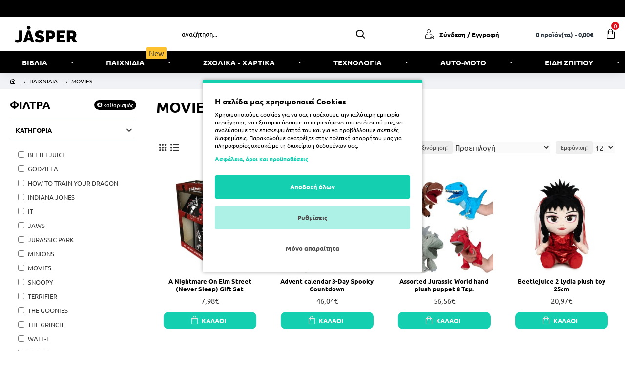

--- FILE ---
content_type: text/html; charset=utf-8
request_url: https://jasper.gr/paichnidia-1787160409/movies/
body_size: 65255
content:
<!DOCTYPE html>
<html dir="ltr" lang="el" class="desktop win chrome chrome63 webkit oc30 is-guest route-product-category category-5819 store-0 skin-1 desktop-header-active mobile-sticky layout-3 one-column column-left" data-jb="14218c54" data-jv="3.1.8" data-ov="3.0.3.2">
<head typeof="og:website">

                    <!-- Google Marketing Tools Opencart - https://devmanextensions.com --> <!-- Google Marketing Tools Opencart - https://devmanextensions.com -->
                
<meta charset="UTF-8" />
<meta name="viewport" content="width=device-width, initial-scale=1.0">
<meta http-equiv="X-UA-Compatible" content="IE=edge">
<title>MOVIES</title>
<base href="https://jasper.gr/" />
<link rel="alternate" hreflang="el-gr" href="https://jasper.gr/movies/" /> 	
			

 
<meta name="robots" content="index"> 
			



<meta name="description" content="MOVIES" />
<meta name="keywords" content="movies" />
<meta property="fb:app_id" content=""/>
<meta property="og:type" content="website"/>
<meta property="og:title" content="MOVIES"/>
<meta property="og:url" content="https://jasper.gr/movies/"/>
<meta property="og:image" content="https://jasper.gr/image/cache/catalog/OcioStock/cinema-film-festival-movie-poster-background_1017-33461-600x315h.jpg"/>
<meta property="og:image:width" content="600"/>
<meta property="og:image:height" content="315"/>
<meta property="og:description" content=""/>
<meta name="twitter:card" content="summary"/>
<meta name="twitter:site" content="@"/>
<meta name="twitter:title" content="MOVIES"/>
<meta name="twitter:image" content="https://jasper.gr/image/cache/catalog/OcioStock/cinema-film-festival-movie-poster-background_1017-33461-200x200w.jpg"/>
<meta name="twitter:image:width" content="200"/>
<meta name="twitter:image:height" content="200"/>
<meta name="twitter:description" content=""/>
<script>window['Journal'] = {"isPopup":false,"isPhone":false,"isTablet":false,"isDesktop":true,"filterScrollTop":true,"filterUrlValuesSeparator":",","countdownDay":"Day","countdownHour":"Hour","countdownMin":"Min","countdownSec":"Sec","globalPageColumnLeftTabletStatus":false,"globalPageColumnRightTabletStatus":false,"scrollTop":true,"scrollToTop":false,"notificationHideAfter":"3000","quickviewPageStyleCloudZoomStatus":true,"quickviewPageStyleAdditionalImagesCarousel":false,"quickviewPageStyleAdditionalImagesCarouselStyleSpeed":"500","quickviewPageStyleAdditionalImagesCarouselStyleAutoPlay":false,"quickviewPageStyleAdditionalImagesCarouselStylePauseOnHover":true,"quickviewPageStyleAdditionalImagesCarouselStyleDelay":"3000","quickviewPageStyleAdditionalImagesCarouselStyleLoop":false,"quickviewPageStyleAdditionalImagesHeightAdjustment":"5","quickviewPageStyleProductStockUpdate":false,"quickviewPageStylePriceUpdate":true,"quickviewPageStyleOptionsSelect":"none","quickviewText":"Quickview","mobileHeaderOn":"tablet","subcategoriesCarouselStyleSpeed":"500","subcategoriesCarouselStyleAutoPlay":false,"subcategoriesCarouselStylePauseOnHover":true,"subcategoriesCarouselStyleDelay":"3000","subcategoriesCarouselStyleLoop":false,"productPageStyleImageCarouselStyleSpeed":"500","productPageStyleImageCarouselStyleAutoPlay":false,"productPageStyleImageCarouselStylePauseOnHover":true,"productPageStyleImageCarouselStyleDelay":"3000","productPageStyleImageCarouselStyleLoop":false,"productPageStyleCloudZoomStatus":true,"productPageStyleCloudZoomPosition":"inner","productPageStyleAdditionalImagesCarousel":false,"productPageStyleAdditionalImagesCarouselStyleSpeed":"500","productPageStyleAdditionalImagesCarouselStyleAutoPlay":true,"productPageStyleAdditionalImagesCarouselStylePauseOnHover":true,"productPageStyleAdditionalImagesCarouselStyleDelay":"3000","productPageStyleAdditionalImagesCarouselStyleLoop":false,"productPageStyleAdditionalImagesHeightAdjustment":"5","productPageStyleProductStockUpdate":false,"productPageStylePriceUpdate":true,"productPageStyleOptionsSelect":"all","infiniteScrollStatus":true,"infiniteScrollOffset":"2","infiniteScrollLoadPrev":"\u03a6\u039f\u03a1\u03a4\u03a9\u03a3\u0397 \u03a0\u03a1\u039f\u0397\u0393\u039f\u03a5\u039c\u0395\u039d\u03a9\u039d \u03a0\u03a1\u039f\u03aa\u039f\u039d\u03a4\u03a9\u039d","infiniteScrollLoadNext":"\u03a6\u039f\u03a1\u03a4\u03a9\u03a3\u0397 \u03a0\u0395\u03a1\u0399\u03a3\u03a3\u039f\u03a4\u0395\u03a1\u03a9\u039d \u03a0\u03a1\u039f\u03aa\u039f\u039d\u03a4\u03a9\u039d","infiniteScrollLoading":"\u03a6\u039f\u03a1\u03a4\u03a9\u03a3\u0397...","infiniteScrollNoneLeft":"\u0394\u0395\u039d \u03a5\u03a0\u0391\u03a1\u03a7\u039f\u03a5\u039d \u03a0\u0395\u03a1\u0399\u03a3\u03a3\u039f\u03a4\u0395\u03a1\u0391 \u03a0\u03a1\u039f\u03aa\u039f\u039d\u03a4\u0391","checkoutUrl":"https:\/\/jasper.gr\/index.php?route=checkout\/checkout","headerHeight":"70","headerCompactHeight":"60","mobileMenuOn":"","searchStyleSearchAutoSuggestStatus":true,"searchStyleSearchAutoSuggestDescription":false,"searchStyleSearchAutoSuggestSubCategories":true,"headerMiniSearchDisplay":"default","stickyStatus":true,"stickyFullHomePadding":false,"stickyFullwidth":true,"stickyAt":"","stickyHeight":"50","headerTopBarHeight":"35","topBarStatus":true,"headerType":"classic","headerMobileHeight":"50","headerMobileStickyStatus":true,"headerMobileTopBarVisibility":true,"headerMobileTopBarHeight":"30","currency_left":"","currency_right":"\u20ac","currency_decimal":",","currency_thousand":".","mobileFilterButtonText":"\u03a6\u0399\u039b\u03a4\u03a1\u0391","filterBase":"https:\/\/jasper.gr\/paichnidia-1787160409\/movies\/","headerNotice":[{"m":56,"c":"00e16a09"}],"columnsCount":1};</script>
<script>// forEach polyfill
if (window.NodeList && !NodeList.prototype.forEach) {
	NodeList.prototype.forEach = Array.prototype.forEach;
}

(function () {
	if (Journal['isPhone']) {
		return;
	}

	var wrappers = ['search', 'cart', 'cart-content', 'logo', 'language', 'currency'];
	var documentClassList = document.documentElement.classList;

	function extractClassList() {
		return ['desktop', 'tablet', 'phone', 'desktop-header-active', 'mobile-header-active', 'mobile-menu-active'].filter(function (cls) {
			return documentClassList.contains(cls);
		});
	}

	function mqr(mqls, listener) {
		Object.keys(mqls).forEach(function (k) {
			mqls[k].addListener(listener);
		});

		listener();
	}

	function mobileMenu() {
		console.warn('mobile menu!');

		var element = document.querySelector('#main-menu');
		var wrapper = document.querySelector('.mobile-main-menu-wrapper');

		if (element && wrapper) {
			wrapper.appendChild(element);
		}

		var main_menu = document.querySelector('.main-menu');

		if (main_menu) {
			main_menu.classList.add('accordion-menu');
		}

		document.querySelectorAll('.main-menu .dropdown-toggle').forEach(function (element) {
			element.classList.remove('dropdown-toggle');
			element.classList.add('collapse-toggle');
			element.removeAttribute('data-toggle');
		});

		document.querySelectorAll('.main-menu .dropdown-menu').forEach(function (element) {
			element.classList.remove('dropdown-menu');
			element.classList.remove('j-dropdown');
			element.classList.add('collapse');
		});
	}

	function desktopMenu() {
		console.warn('desktop menu!');

		var element = document.querySelector('#main-menu');
		var wrapper = document.querySelector('.desktop-main-menu-wrapper');

		if (element && wrapper) {
			wrapper.insertBefore(element, document.querySelector('#main-menu-2'));
		}

		var main_menu = document.querySelector('.main-menu');

		if (main_menu) {
			main_menu.classList.remove('accordion-menu');
		}

		document.querySelectorAll('.main-menu .collapse-toggle').forEach(function (element) {
			element.classList.add('dropdown-toggle');
			element.classList.remove('collapse-toggle');
			element.setAttribute('data-toggle', 'dropdown');
		});

		document.querySelectorAll('.main-menu .collapse').forEach(function (element) {
			element.classList.add('dropdown-menu');
			element.classList.add('j-dropdown');
			element.classList.remove('collapse');
		});

		document.body.classList.remove('mobile-wrapper-open');
	}

	function mobileHeader() {
		console.warn('mobile header!');

		Object.keys(wrappers).forEach(function (k) {
			var element = document.querySelector('#' + wrappers[k]);
			var wrapper = document.querySelector('.mobile-' + wrappers[k] + '-wrapper');

			if (element && wrapper) {
				wrapper.appendChild(element);
			}

			if (wrappers[k] === 'cart-content') {
				if (element) {
					element.classList.remove('j-dropdown');
					element.classList.remove('dropdown-menu');
				}
			}
		});

		var search = document.querySelector('#search');
		var cart = document.querySelector('#cart');

		if (search && (Journal['searchStyle'] === 'full')) {
			search.classList.remove('full-search');
			search.classList.add('mini-search');
		}

		if (cart && (Journal['cartStyle'] === 'full')) {
			cart.classList.remove('full-cart');
			cart.classList.add('mini-cart')
		}
	}

	function desktopHeader() {
		console.warn('desktop header!');

		Object.keys(wrappers).forEach(function (k) {
			var element = document.querySelector('#' + wrappers[k]);
			var wrapper = document.querySelector('.desktop-' + wrappers[k] + '-wrapper');

			if (wrappers[k] === 'cart-content') {
				if (element) {
					element.classList.add('j-dropdown');
					element.classList.add('dropdown-menu');
					document.querySelector('#cart').appendChild(element);
				}
			} else {
				if (element && wrapper) {
					wrapper.appendChild(element);
				}
			}
		});

		var search = document.querySelector('#search');
		var cart = document.querySelector('#cart');

		if (search && (Journal['searchStyle'] === 'full')) {
			search.classList.remove('mini-search');
			search.classList.add('full-search');
		}

		if (cart && (Journal['cartStyle'] === 'full')) {
			cart.classList.remove('mini-cart');
			cart.classList.add('full-cart');
		}

		documentClassList.remove('mobile-cart-content-container-open');
		documentClassList.remove('mobile-main-menu-container-open');
		documentClassList.remove('mobile-overlay');
	}

	function moveElements(classList) {
		if (classList.includes('mobile-header-active')) {
			mobileHeader();
			mobileMenu();
		} else if (classList.includes('mobile-menu-active')) {
			desktopHeader();
			mobileMenu();
		} else {
			desktopHeader();
			desktopMenu();
		}
	}

	var mqls = {
		phone: window.matchMedia('(max-width: 768px)'),
		tablet: window.matchMedia('(max-width: 1024px)'),
		menu: window.matchMedia('(max-width: ' + Journal['mobileMenuOn'] + 'px)')
	};

	mqr(mqls, function () {
		var oldClassList = extractClassList();

		if (Journal['isDesktop']) {
			if (mqls.phone.matches) {
				documentClassList.remove('desktop');
				documentClassList.remove('tablet');
				documentClassList.add('mobile');
				documentClassList.add('phone');
			} else if (mqls.tablet.matches) {
				documentClassList.remove('desktop');
				documentClassList.remove('phone');
				documentClassList.add('mobile');
				documentClassList.add('tablet');
			} else {
				documentClassList.remove('mobile');
				documentClassList.remove('phone');
				documentClassList.remove('tablet');
				documentClassList.add('desktop');
			}

			if (documentClassList.contains('phone') || (documentClassList.contains('tablet') && Journal['mobileHeaderOn'] === 'tablet')) {
				documentClassList.remove('desktop-header-active');
				documentClassList.add('mobile-header-active');
			} else {
				documentClassList.remove('mobile-header-active');
				documentClassList.add('desktop-header-active');
			}
		}

		if (documentClassList.contains('desktop-header-active') && mqls.menu.matches) {
			documentClassList.add('mobile-menu-active');
		} else {
			documentClassList.remove('mobile-menu-active');
		}

		var newClassList = extractClassList();

		if (oldClassList.join(' ') !== newClassList.join(' ')) {
			if (documentClassList.contains('safari') && !documentClassList.contains('ipad') && navigator.maxTouchPoints && navigator.maxTouchPoints > 2) {
				window.fetch('index.php?route=journal3/journal3/device_detect', {
					method: 'POST',
					body: 'device=ipad',
					headers: {
						'Content-Type': 'application/x-www-form-urlencoded'
					}
				}).then(function (data) {
					return data.json();
				}).then(function (data) {
					if (data.response.reload) {
						window.location.reload();
					}
				});
			}

			if (document.readyState === 'loading') {
				document.addEventListener('DOMContentLoaded', function () {
					moveElements(newClassList);
				});
			} else {
				moveElements(newClassList);
			}
		}
	});

})();

(function () {
	var cookies = {};
	var style = document.createElement('style');
	var documentClassList = document.documentElement.classList;

	document.head.appendChild(style);

	document.cookie.split('; ').forEach(function (c) {
		var cc = c.split('=');
		cookies[cc[0]] = cc[1];
	});

	if (Journal['popup']) {
		for (var i in Journal['popup']) {
			if (!cookies['p-' + Journal['popup'][i]['c']]) {
				documentClassList.add('popup-open');
				documentClassList.add('popup-center');
				break;
			}
		}
	}

	if (Journal['notification']) {
		for (var i in Journal['notification']) {
			if (cookies['n-' + Journal['notification'][i]['c']]) {
				style.sheet.insertRule('.module-notification-' + Journal['notification'][i]['m'] + '{ display:none }');
			}
		}
	}

	if (Journal['headerNotice']) {
		for (var i in Journal['headerNotice']) {
			if (cookies['hn-' + Journal['headerNotice'][i]['c']]) {
				style.sheet.insertRule('.module-header_notice-' + Journal['headerNotice'][i]['m'] + '{ display:none }');
			}
		}
	}

	if (Journal['layoutNotice']) {
		for (var i in Journal['layoutNotice']) {
			if (cookies['ln-' + Journal['layoutNotice'][i]['c']]) {
				style.sheet.insertRule('.module-layout_notice-' + Journal['layoutNotice'][i]['m'] + '{ display:none }');
			}
		}
	}
})();
</script>
<link href="https://jasper.gr/paichnidia-1787160409/movies/page/2/" rel="next" />
<link href="https://jasper.gr/movies/" rel="canonical" />
<link href="https://jasper.gr/image/catalog/Logo/jasper-favicon.png" rel="icon" />
<link href="https://plus.google.com/" rel="publisher" />

<!-- BestPrice 360 Analytics Start -->	<!-- BestPrice 360 Analytics End --><style>@font-face{font-display:swap;font-family:'Caveat';font-style:normal;font-weight:400;src:url(https://fonts.gstatic.com/s/caveat/v23/WnznHAc5bAfYB2QRah7pcpNvOx-pjfJ9eIipYSxP.woff2) format('woff2');unicode-range:U+0460-052F, U+1C80-1C8A, U+20B4, U+2DE0-2DFF, U+A640-A69F, U+FE2E-FE2F}
@font-face{font-display:swap;font-family:'Caveat';font-style:normal;font-weight:400;src:url(https://fonts.gstatic.com/s/caveat/v23/WnznHAc5bAfYB2QRah7pcpNvOx-pjfJ9eIGpYSxP.woff2) format('woff2');unicode-range:U+0301, U+0400-045F, U+0490-0491, U+04B0-04B1, U+2116}
@font-face{font-display:swap;font-family:'Caveat';font-style:normal;font-weight:400;src:url(https://fonts.gstatic.com/s/caveat/v23/WnznHAc5bAfYB2QRah7pcpNvOx-pjfJ9eIupYSxP.woff2) format('woff2');unicode-range:U+0100-02BA, U+02BD-02C5, U+02C7-02CC, U+02CE-02D7, U+02DD-02FF, U+0304, U+0308, U+0329, U+1D00-1DBF, U+1E00-1E9F, U+1EF2-1EFF, U+2020, U+20A0-20AB, U+20AD-20C0, U+2113, U+2C60-2C7F, U+A720-A7FF}
@font-face{font-display:swap;font-family:'Caveat';font-style:normal;font-weight:400;src:url(https://fonts.gstatic.com/s/caveat/v23/WnznHAc5bAfYB2QRah7pcpNvOx-pjfJ9eIWpYQ.woff2) format('woff2');unicode-range:U+0000-00FF, U+0131, U+0152-0153, U+02BB-02BC, U+02C6, U+02DA, U+02DC, U+0304, U+0308, U+0329, U+2000-206F, U+20AC, U+2122, U+2191, U+2193, U+2212, U+2215, U+FEFF, U+FFFD}
@font-face{font-display:swap;font-family:'Ubuntu';font-style:normal;font-weight:400;src:url(https://fonts.gstatic.com/s/ubuntu/v21/4iCs6KVjbNBYlgoKcg72j00.woff2) format('woff2');unicode-range:U+0460-052F, U+1C80-1C8A, U+20B4, U+2DE0-2DFF, U+A640-A69F, U+FE2E-FE2F}
@font-face{font-display:swap;font-family:'Ubuntu';font-style:normal;font-weight:400;src:url(https://fonts.gstatic.com/s/ubuntu/v21/4iCs6KVjbNBYlgoKew72j00.woff2) format('woff2');unicode-range:U+0301, U+0400-045F, U+0490-0491, U+04B0-04B1, U+2116}
@font-face{font-display:swap;font-family:'Ubuntu';font-style:normal;font-weight:400;src:url(https://fonts.gstatic.com/s/ubuntu/v21/4iCs6KVjbNBYlgoKcw72j00.woff2) format('woff2');unicode-range:U+1F00-1FFF}
@font-face{font-display:swap;font-family:'Ubuntu';font-style:normal;font-weight:400;src:url(https://fonts.gstatic.com/s/ubuntu/v21/4iCs6KVjbNBYlgoKfA72j00.woff2) format('woff2');unicode-range:U+0370-0377, U+037A-037F, U+0384-038A, U+038C, U+038E-03A1, U+03A3-03FF}
@font-face{font-display:swap;font-family:'Ubuntu';font-style:normal;font-weight:400;src:url(https://fonts.gstatic.com/s/ubuntu/v21/4iCs6KVjbNBYlgoKcQ72j00.woff2) format('woff2');unicode-range:U+0100-02BA, U+02BD-02C5, U+02C7-02CC, U+02CE-02D7, U+02DD-02FF, U+0304, U+0308, U+0329, U+1D00-1DBF, U+1E00-1E9F, U+1EF2-1EFF, U+2020, U+20A0-20AB, U+20AD-20C0, U+2113, U+2C60-2C7F, U+A720-A7FF}
@font-face{font-display:swap;font-family:'Ubuntu';font-style:normal;font-weight:400;src:url(https://fonts.gstatic.com/s/ubuntu/v21/4iCs6KVjbNBYlgoKfw72.woff2) format('woff2');unicode-range:U+0000-00FF, U+0131, U+0152-0153, U+02BB-02BC, U+02C6, U+02DA, U+02DC, U+0304, U+0308, U+0329, U+2000-206F, U+20AC, U+2122, U+2191, U+2193, U+2212, U+2215, U+FEFF, U+FFFD}
@font-face{font-display:swap;font-family:'Ubuntu';font-style:normal;font-weight:700;src:url(https://fonts.gstatic.com/s/ubuntu/v21/4iCv6KVjbNBYlgoCxCvjvWyNL4U.woff2) format('woff2');unicode-range:U+0460-052F, U+1C80-1C8A, U+20B4, U+2DE0-2DFF, U+A640-A69F, U+FE2E-FE2F}
@font-face{font-display:swap;font-family:'Ubuntu';font-style:normal;font-weight:700;src:url(https://fonts.gstatic.com/s/ubuntu/v21/4iCv6KVjbNBYlgoCxCvjtGyNL4U.woff2) format('woff2');unicode-range:U+0301, U+0400-045F, U+0490-0491, U+04B0-04B1, U+2116}
@font-face{font-display:swap;font-family:'Ubuntu';font-style:normal;font-weight:700;src:url(https://fonts.gstatic.com/s/ubuntu/v21/4iCv6KVjbNBYlgoCxCvjvGyNL4U.woff2) format('woff2');unicode-range:U+1F00-1FFF}
@font-face{font-display:swap;font-family:'Ubuntu';font-style:normal;font-weight:700;src:url(https://fonts.gstatic.com/s/ubuntu/v21/4iCv6KVjbNBYlgoCxCvjs2yNL4U.woff2) format('woff2');unicode-range:U+0370-0377, U+037A-037F, U+0384-038A, U+038C, U+038E-03A1, U+03A3-03FF}
@font-face{font-display:swap;font-family:'Ubuntu';font-style:normal;font-weight:700;src:url(https://fonts.gstatic.com/s/ubuntu/v21/4iCv6KVjbNBYlgoCxCvjvmyNL4U.woff2) format('woff2');unicode-range:U+0100-02BA, U+02BD-02C5, U+02C7-02CC, U+02CE-02D7, U+02DD-02FF, U+0304, U+0308, U+0329, U+1D00-1DBF, U+1E00-1E9F, U+1EF2-1EFF, U+2020, U+20A0-20AB, U+20AD-20C0, U+2113, U+2C60-2C7F, U+A720-A7FF}
@font-face{font-display:swap;font-family:'Ubuntu';font-style:normal;font-weight:700;src:url(https://fonts.gstatic.com/s/ubuntu/v21/4iCv6KVjbNBYlgoCxCvjsGyN.woff2) format('woff2');unicode-range:U+0000-00FF, U+0131, U+0152-0153, U+02BB-02BC, U+02C6, U+02DA, U+02DC, U+0304, U+0308, U+0329, U+2000-206F, U+20AC, U+2122, U+2191, U+2193, U+2212, U+2215, U+FEFF, U+FFFD}
@font-face{font-display:swap;font-family:'Glyphicons Halflings';src:url(https://jasper.gr/catalog/view/javascript/bootstrap/fonts/glyphicons-halflings-regular.eot);src:url(https://jasper.gr/catalog/view/javascript/bootstrap/fonts/glyphicons-halflings-regular.eot?#iefix) format('embedded-opentype'),url(https://jasper.gr/catalog/view/javascript/bootstrap/fonts/glyphicons-halflings-regular.woff2) format('woff2'),url(https://jasper.gr/catalog/view/javascript/bootstrap/fonts/glyphicons-halflings-regular.woff) format('woff'),url(https://jasper.gr/catalog/view/javascript/bootstrap/fonts/glyphicons-halflings-regular.ttf) format('truetype'),url(https://jasper.gr/catalog/view/javascript/bootstrap/fonts/glyphicons-halflings-regular.svg#glyphicons_halflingsregular) format('svg')}
@font-face{font-display:swap;font-family:'FontAwesome';src:url('https://jasper.gr/catalog/view/javascript/font-awesome/fonts/fontawesome-webfont.eot?v=4.7.0');src:url('https://jasper.gr/catalog/view/javascript/font-awesome/fonts/fontawesome-webfont.eot?#iefix&v=4.7.0') format('embedded-opentype'),url('https://jasper.gr/catalog/view/javascript/font-awesome/fonts/fontawesome-webfont.woff2?v=4.7.0') format('woff2'),url('https://jasper.gr/catalog/view/javascript/font-awesome/fonts/fontawesome-webfont.woff?v=4.7.0') format('woff'),url('https://jasper.gr/catalog/view/javascript/font-awesome/fonts/fontawesome-webfont.ttf?v=4.7.0') format('truetype'),url('https://jasper.gr/catalog/view/javascript/font-awesome/fonts/fontawesome-webfont.svg?v=4.7.0#fontawesomeregular') format('svg');font-weight:normal;font-style:normal}
@font-face{font-display:swap;font-family:'icomoon';src:url('https://jasper.gr/catalog/view/theme/journal3/icons/fonts/icomoon.woff2?v1') format('woff2'),
url('https://jasper.gr/catalog/view/theme/journal3/icons/fonts/icomoon.woff?v1') format('woff'),
url('https://jasper.gr/catalog/view/theme/journal3/icons/fonts/icomoon.ttf?v1') format('truetype'),
url('https://jasper.gr/catalog/view/theme/journal3/icons/fonts/icomoon.svg?v1#icomoon') format('svg');font-weight:normal;font-style:normal;font-display:block}
</style>
<link rel='stylesheet' href='image/cache/lightning/0291074418gssel-gr.css'/>
		
<style>
.blog-post .post-details .post-stats{white-space:nowrap;overflow-x:auto;overflow-y:hidden;-webkit-overflow-scrolling:touch;;font-size:15px;margin-top:20px;margin-bottom:15px;padding-bottom:15px;border-width:0;border-bottom-width:1px;border-style:solid;border-color:rgba(255, 255, 255, 1)}.blog-post .post-details .post-stats .p-category{flex-wrap:nowrap;display:inline-flex}.mobile .blog-post .post-details .post-stats{overflow-x:scroll}.blog-post .post-details .post-stats::-webkit-scrollbar{-webkit-appearance:none;height:1px;height:1px;width:1px}.blog-post .post-details .post-stats::-webkit-scrollbar-track{background-color:white}.blog-post .post-details .post-stats::-webkit-scrollbar-thumb{background-color:#999;background-color:rgba(221, 14, 28, 1)}.blog-post .post-details .post-stats .p-posted{display:inline-flex}.blog-post .post-details .post-stats .p-author{display:inline-flex}.blog-post .post-details .post-stats .p-date{display:inline-flex}.p-date-image{color:rgba(255, 255, 255, 1);font-weight:700;background:rgba(255, 255, 255, 1);margin:5px}.p-date-image
i{color:rgba(255, 255, 255, 1)}.blog-post .post-details .post-stats .p-comment{display:inline-flex}.blog-post .post-details .post-stats .p-view{display:inline-flex}.post-content>p{margin-bottom:10px}.post-image{display:block;text-align:left;float:none;margin-bottom:20px}.post-image
img{box-shadow:0 10px 30px rgba(0,0,0,0.1)}.post-content{column-count:initial;column-gap:40px;column-rule-color:rgba(255, 255, 255, 1);column-rule-width:1px;column-rule-style:solid}.blog-post
.tags{justify-content:center}.post-comments{margin-top:20px}.reply-btn.btn,.reply-btn.btn:visited{font-size:11px;font-weight:400;text-transform:none}.reply-btn.btn{background:rgba(0,0,0,1);padding:2px;padding-right:6px;padding-left:6px;min-width:20px;min-height:20px}.reply-btn.btn:hover{background:rgba(58, 71, 84, 1) !important}.desktop .reply-btn.btn:hover{box-shadow:0 5px 30px -5px rgba(0,0,0,0.25)}.reply-btn.btn:active,.reply-btn.btn:hover:active,.reply-btn.btn:focus:active{box-shadow:inset 0 0 20px rgba(0,0,0,0.25)}.reply-btn.btn:focus{box-shadow:inset 0 0 20px rgba(0,0,0,0.25)}.reply-btn.btn.btn.disabled::after{font-size:20px}.post-comment{margin-bottom:30px;padding-bottom:15px;border-width:0;border-bottom-width:1px;border-style:solid;border-color:rgba(255,255,255,1)}.post-reply{margin-top:15px;margin-left:60px;padding-top:20px;border-width:0;border-top-width:1px;border-style:solid;border-color:rgba(255,255,255,1)}.user-avatar{display:block;margin-right:15px;border-radius:50%}.module-blog_comments .side-image{display:block}.post-comment .user-name{font-size:18px;font-weight:700}.post-comment .user-data
div{font-size:12px}.post-comment .user-site::before{left:-1px}.post-comment .user-data .user-date{display:inline-flex}.post-comment .user-data .user-time{display:inline-flex}.comment-form .form-group:not(.required){display:flex}.user-data .user-site{display:inline-flex}.main-posts.post-grid .post-layout.swiper-slide{margin-right:20px;width:calc((100% - 3 * 20px) / 4 - 0.01px)}.main-posts.post-grid .post-layout:not(.swiper-slide){padding:10px;width:calc(100% / 4 - 0.01px)}.one-column #content .main-posts.post-grid .post-layout.swiper-slide{margin-right:20px;width:calc((100% - 1 * 20px) / 2 - 0.01px)}.one-column #content .main-posts.post-grid .post-layout:not(.swiper-slide){padding:10px;width:calc(100% / 2 - 0.01px)}.two-column #content .main-posts.post-grid .post-layout.swiper-slide{margin-right:0px;width:calc((100% - 0 * 0px) / 1 - 0.01px)}.two-column #content .main-posts.post-grid .post-layout:not(.swiper-slide){padding:0px;width:calc(100% / 1 - 0.01px)}.side-column .main-posts.post-grid .post-layout.swiper-slide{margin-right:0px;width:calc((100% - 0 * 0px) / 1 - 0.01px)}.side-column .main-posts.post-grid .post-layout:not(.swiper-slide){padding:0px;width:calc(100% / 1 - 0.01px)}.main-posts.post-grid{margin:-10px}.post-grid .post-thumb:hover .image
img{transform:scale(1.15)}.post-grid .post-thumb
.caption{position:relative;bottom:auto;width:auto}.post-grid .post-thumb
.name{display:flex;width:auto;margin-left:auto;margin-right:auto;justify-content:center;margin-left:auto;margin-right:auto;margin-top:12px;margin-bottom:12px}.post-grid .post-thumb .name
a{white-space:nowrap;overflow:hidden;text-overflow:ellipsis;font-family:'Ubuntu';font-weight:700;font-size:18px;color:rgba(58, 71, 84, 1)}.desktop .post-grid .post-thumb .name a:hover{color:rgba(251, 55, 60, 1)}.post-grid .post-thumb
.description{display:block;text-align:center;margin-bottom:10px}.post-grid .post-thumb .button-group{display:flex;justify-content:center;margin-top:10px;margin-bottom:10px}.post-grid .post-thumb .btn-read-more::before{display:none}.post-grid .post-thumb .btn-read-more::after{display:none;content:'\e5c8' !important;font-family:icomoon !important}.post-grid .post-thumb .btn-read-more .btn-text{display:inline-block;padding:0}.post-grid .post-thumb .btn-read-more.btn, .post-grid .post-thumb .btn-read-more.btn:visited{color:rgba(51, 51, 51, 1)}.post-grid .post-thumb .btn-read-more.btn:hover{color:rgba(51, 51, 51, 1) !important;background:rgba(255, 255, 255, 1) !important}.post-grid .post-thumb .btn-read-more.btn:active, .post-grid .post-thumb .btn-read-more.btn:hover:active, .post-grid .post-thumb .btn-read-more.btn:focus:active{color:rgba(51, 51, 51, 1) !important;background:rgba(240, 242, 245, 1) !important}.post-grid .post-thumb .btn-read-more.btn:focus{color:rgba(51, 51, 51, 1) !important;background:rgba(255, 255, 255, 1)}.post-grid .post-thumb .btn-read-more.btn{background:none;border-width:1px;border-style:solid;border-color:rgba(105, 105, 115, 1);padding:13px;padding-right:18px;padding-left:18px}.post-grid .post-thumb .btn-read-more.btn:hover, .post-grid .post-thumb .btn-read-more.btn:active:hover{border-color:rgba(251, 55, 60, 1)}.post-grid .post-thumb .btn-read-more.btn.btn.disabled::after{font-size:20px}.post-grid .post-thumb .post-stats{display:flex;justify-content:center;position:absolute;transform:translateY(-100%);width:100%;background:rgba(240, 242, 245, 0.9);padding:7px}.post-grid .post-thumb .post-stats .p-author{display:flex}.post-grid .post-thumb .p-date{display:flex}.post-grid .post-thumb .post-stats .p-comment{display:flex}.post-grid .post-thumb .post-stats .p-view{display:flex}.post-grid .post-thumb .btn-read-more{padding:10px
!important}.post-grid .post-thumb .button-group .btn.btn-read-more{border-radius:40px !important}.post-list .post-layout:not(.swiper-slide){margin-bottom:30px}.post-list .post-thumb
.caption{flex-basis:200px;background:rgba(250, 250, 250, 1);padding:20px;padding-top:15px}.desktop .post-list .post-thumb:hover{box-shadow:0 15px 90px -10px rgba(0, 0, 0, 0.2)}.post-list .post-thumb:hover .image
img{transform:scale(1.15)}.post-list .post-thumb
.name{display:flex;width:auto;margin-left:auto;margin-right:auto;justify-content:flex-start;margin-left:0;margin-right:auto}.post-list .post-thumb .name
a{white-space:normal;overflow:visible;text-overflow:initial;font-family:'Ubuntu';font-weight:700;font-size:22px}.post-list .post-thumb
.description{display:block;color:rgba(105, 105, 115, 1);padding-top:5px;padding-bottom:5px;margin-top:10px;margin-bottom:10px}.post-list .post-thumb .button-group{display:flex;justify-content:flex-start}.post-list .post-thumb .btn-read-more::before{display:inline-block}.post-list .post-thumb .btn-read-more .btn-text{display:inline-block;padding:0
.4em}.post-list .post-thumb .btn-read-more::after{content:'\e5c8' !important;font-family:icomoon !important}.post-list .post-thumb .btn-read-more.btn, .post-list .post-thumb .btn-read-more.btn:visited{color:rgba(51, 51, 51, 1)}.post-list .post-thumb .btn-read-more.btn:hover{color:rgba(51, 51, 51, 1) !important;background:rgba(255, 255, 255, 1) !important}.post-list .post-thumb .btn-read-more.btn:active, .post-list .post-thumb .btn-read-more.btn:hover:active, .post-list .post-thumb .btn-read-more.btn:focus:active{color:rgba(51, 51, 51, 1) !important;background:rgba(240, 242, 245, 1) !important}.post-list .post-thumb .btn-read-more.btn:focus{color:rgba(51, 51, 51, 1) !important;background:rgba(255, 255, 255, 1)}.post-list .post-thumb .btn-read-more.btn{background:none;border-width:1px;border-style:solid;border-color:rgba(105, 105, 115, 1);padding:13px;padding-right:18px;padding-left:18px}.post-list .post-thumb .btn-read-more.btn:hover, .post-list .post-thumb .btn-read-more.btn:active:hover{border-color:rgba(251, 55, 60, 1)}.post-list .post-thumb .btn-read-more.btn.btn.disabled::after{font-size:20px}.post-list .post-thumb .post-stats{display:flex;justify-content:flex-start;margin-bottom:5px}.post-list .post-thumb .post-stats .p-author{display:block}.post-list .post-thumb .p-date{display:flex}.post-list .post-thumb .post-stats .p-comment{display:block}.post-list .post-thumb .post-stats .p-view{display:flex}.blog-feed
span{display:block;color:rgba(51, 51, 51, 1) !important}.blog-feed{display:inline-flex;margin-right:-20px}.blog-feed::before{content:'\f143' !important;font-family:icomoon !important;font-size:14px;color:rgba(233, 102, 49, 1)}.desktop .blog-feed:hover
span{text-decoration:underline !important}.countdown{font-family:'Ubuntu';font-weight:400;font-size:15px;color:rgba(51, 51, 51, 1);background:rgba(240, 242, 245, 1);border-width:1px;border-style:solid;border-color:rgba(255, 255, 255, 1);border-radius:3px;width:90%}.countdown div
span{color:rgba(105,105,115,1)}.countdown>div{border-style:solid;border-color:rgba(255, 255, 255, 1)}.boxed-layout .site-wrapper{overflow:hidden}.boxed-layout
.header{padding:0
20px}.boxed-layout
.breadcrumb{padding-left:20px;padding-right:20px}.wrapper, .mega-menu-content, .site-wrapper > .container, .grid-cols,.desktop-header-active .is-sticky .header .desktop-main-menu-wrapper,.desktop-header-active .is-sticky .sticky-fullwidth-bg,.boxed-layout .site-wrapper, .breadcrumb, .title-wrapper, .page-title > span,.desktop-header-active .header .top-bar,.desktop-header-active .header .mid-bar,.desktop-main-menu-wrapper{max-width:1440px}.desktop-main-menu-wrapper .main-menu>.j-menu>.first-dropdown::before{transform:translateX(calc(0px - (100vw - 1440px) / 2))}html[dir='rtl'] .desktop-main-menu-wrapper .main-menu>.j-menu>.first-dropdown::before{transform:none;right:calc(0px - (100vw - 1440px) / 2)}.desktop-main-menu-wrapper .main-menu>.j-menu>.first-dropdown.mega-custom::before{transform:translateX(calc(0px - (200vw - 1440px) / 2))}html[dir='rtl'] .desktop-main-menu-wrapper .main-menu>.j-menu>.first-dropdown.mega-custom::before{transform:none;right:calc(0px - (200vw - 1440px) / 2)}body{background:rgba(255,255,255,1);font-family:'Ubuntu';font-weight:400;font-size:15px;color:rgba(51,51,51,1);line-height:1.5;-webkit-font-smoothing:antialiased}#content{padding-top:20px;padding-bottom:20px}.column-left
#content{padding-left:20px}.column-right
#content{padding-right:20px}.side-column{max-width:300px;padding:20px;padding-left:0px}.one-column
#content{max-width:calc(100% - 300px)}.two-column
#content{max-width:calc(100% - 300px * 2)}#column-left{border-width:0;border-right-width:1px;border-style:solid;border-color:rgba(255,255,255,1)}#column-right{border-width:0;border-left-width:1px;border-style:solid;border-color:rgba(255,255,255,1);padding:20px;padding-right:0px}.page-title{display:block}.dropdown.drop-menu>.j-dropdown{left:0;right:auto;transform:translate3d(0,-10px,0)}.dropdown.drop-menu.animating>.j-dropdown{left:0;right:auto;transform:none}.dropdown.drop-menu>.j-dropdown::before{left:10px;right:auto;transform:translateX(0)}.dropdown.dropdown .j-menu .dropdown>a>.count-badge{margin-right:0}.dropdown.dropdown .j-menu .dropdown>a>.count-badge+.open-menu+.menu-label{margin-left:7px}.dropdown.dropdown .j-menu .dropdown>a::after{display:block}.dropdown.dropdown .j-menu>li>a{font-size:15px;color:rgba(51, 51, 51, 1);font-weight:400;padding:10px}.desktop .dropdown.dropdown .j-menu > li:hover > a, .dropdown.dropdown .j-menu>li.active>a{color:rgba(255, 255, 255, 1);background:rgba(251, 55, 60, 1)}.dropdown.dropdown .j-menu .links-text{white-space:normal;overflow:visible;text-overflow:initial}.dropdown.dropdown .j-menu>li>a::before{margin-right:7px;min-width:20px;font-size:18px}.dropdown.dropdown .j-menu a .count-badge{display:none;position:relative}.dropdown.dropdown:not(.mega-menu) .j-dropdown{min-width:200px}.dropdown.dropdown:not(.mega-menu) .j-menu{box-shadow:30px 40px 90px -10px rgba(240, 242, 245, 1)}.dropdown.dropdown .j-dropdown::before{display:block;border-bottom-color:rgba(255,255,255,1);margin-left:7px;margin-top:-10px}legend{font-family:'Ubuntu';font-weight:700;font-size:18px;color:rgba(0,0,0,1);margin-bottom:15px;white-space:normal;overflow:visible;text-overflow:initial;text-align:left;font-family:'Ubuntu';font-weight:700;font-size:18px;color:rgba(0,0,0,1);margin-bottom:15px;white-space:normal;overflow:visible;text-overflow:initial;text-align:left}legend::after{display:none;margin-top:10px;left:initial;right:initial;margin-left:0;margin-right:auto;transform:none;display:none;margin-top:10px;left:initial;right:initial;margin-left:0;margin-right:auto;transform:none}legend.page-title>span::after{display:none;margin-top:10px;left:initial;right:initial;margin-left:0;margin-right:auto;transform:none;display:none;margin-top:10px;left:initial;right:initial;margin-left:0;margin-right:auto;transform:none}legend::after,legend.page-title>span::after{width:50px;height:1px;background:rgba(251,55,60,1);width:50px;height:1px;background:rgba(251,55,60,1)}.title{font-family:'Ubuntu';font-weight:700;font-size:18px;color:rgba(0,0,0,1);margin-bottom:15px;white-space:normal;overflow:visible;text-overflow:initial;text-align:left}.title::after{display:none;margin-top:10px;left:initial;right:initial;margin-left:0;margin-right:auto;transform:none}.title.page-title>span::after{display:none;margin-top:10px;left:initial;right:initial;margin-left:0;margin-right:auto;transform:none}.title::after,.title.page-title>span::after{width:50px;height:1px;background:rgba(251, 55, 60, 1)}html:not(.popup) .page-title{font-size:30px;text-align:left;margin-bottom:20px;white-space:normal;overflow:visible;text-overflow:initial}html:not(.popup) .page-title::after, html:not(.popup) .page-title.page-title>span::after{width:50px;height:3px;background:rgba(221, 14, 28, 1)}html:not(.popup) .page-title::after{margin-top:10px}html:not(.popup) .page-title.page-title>span::after{margin-top:10px}.menu-label{font-family:'Ubuntu';font-weight:400;font-size:15px;color:rgba(255,255,255,1);text-transform:none;background:rgba(227,10,15,1);border-radius:2px;padding:1px;padding-right:5px;padding-left:5px}.title.module-title{font-size:22px;font-weight:700;padding:0px;white-space:normal;overflow:visible;text-overflow:initial}.btn,.btn:visited{font-size:13px;color:rgba(255,255,255,1);font-weight:700;text-transform:uppercase}.btn:hover{color:rgba(255, 255, 255, 1) !important;background:rgba(58, 71, 84, 1) !important}.btn:active,.btn:hover:active,.btn:focus:active{color:rgba(255, 255, 255, 1) !important;background:rgba(255, 255, 255, 1) !important;box-shadow:inset 0 0 5px rgba(0,0,0,0.1)}.btn:focus{color:rgba(255, 255, 255, 1) !important;box-shadow:inset 0 0 5px rgba(0,0,0,0.1)}.btn{background:rgba(20, 207, 176, 1);border-width:1px;padding:15px;padding-right:20px;padding-left:20px;border-radius:0px !important;border-top-left-radius:10px !important;border-top-right-radius:10px !important;border-bottom-right-radius:10px !important;border-bottom-left-radius:10px !important}.desktop .btn:hover{box-shadow:0 10px 30px rgba(0,0,0,0.1)}.btn.btn.disabled::after{font-size:20px}.btn-secondary.btn,.btn-secondary.btn:visited{color:rgba(51,51,51,1)}.btn-secondary.btn:hover{color:rgba(255, 255, 255, 1) !important;background:rgba(251, 55, 60, 1) !important}.btn-secondary.btn{background:rgba(253,194,45,1)}.btn-secondary.btn.btn.disabled::after{font-size:20px}.btn-success.btn{background:rgba(135,116,182,1);min-width:80px;min-height:65px}.btn-success.btn:hover{background:rgba(51, 51, 51, 1) !important}.btn-success.btn.btn.disabled::after{font-size:20px}.btn-danger.btn{background:rgba(0,0,0,1)}.btn-danger.btn:hover{background:rgba(44, 54, 64, 1) !important}.btn-danger.btn.btn.disabled::after{font-size:20px}.btn-warning.btn,.btn-warning.btn:visited{color:rgba(51,51,51,1)}.btn-warning.btn:hover{color:rgba(255, 255, 255, 1) !important;background:rgba(251, 55, 60, 1) !important}.btn-warning.btn{background:rgba(253,194,45,1)}.btn-warning.btn.btn.disabled::after{font-size:20px}.btn-info.btn,.btn-info.btn:visited{color:rgba(255,255,255,1)}.btn-info.btn:hover{color:rgba(255, 255, 255, 1) !important}.btn-info.btn{background:rgba(139,145,152,1);border-width:0px}.btn-info.btn.btn.disabled::after{font-size:20px}.btn-light.btn,.btn-light.btn:visited{color:rgba(51,51,51,1)}.btn-light.btn:hover{color:rgba(58, 71, 84, 1) !important;background:rgba(58, 71, 84, 1) !important}.btn-light.btn{background:rgba(238,238,238,1)}.btn-light.btn.btn.disabled::after{font-size:20px}.btn-dark.btn{background:rgba(0, 0, 0, 1);border-radius:0px !important}.btn-dark.btn:hover{background:rgba(58, 71, 84, 1) !important}.btn-dark.btn.btn.disabled::after{font-size:20px}.buttons{margin-top:20px;font-size:11px}.buttons>div{flex:0 0 auto;width:auto;flex-basis:0}.buttons > div
.btn{width:auto}.buttons .pull-left{margin-right:auto}.buttons>div+div{padding-left:20px}.buttons .pull-right:only-child{flex:0 0 auto;width:auto;margin:0
0 0 auto}.buttons .pull-right:only-child
.btn{width:auto}.buttons input+.btn{margin-top:5px}.buttons input[type=checkbox]{margin-right:7px !important;margin-left:3px !important}.tags{margin-top:15px;justify-content:flex-start;font-size:13px;font-weight:700}.tags a,.tags-title{margin-right:8px;margin-bottom:8px}.tags
b{display:none}.tags
a{border-radius:10px;padding-right:8px;padding-left:8px;font-size:13px;color:rgba(255, 255, 255, 1);font-weight:400;text-decoration:none;background:rgba(44, 54, 64, 1)}.tags a:hover{color:rgba(255, 255, 255, 1);background:rgba(255, 255, 255, 1)}.tags a:active{color:rgba(255,255,255,1);background:rgba(251,55,60,1)}.breadcrumb{display:block !important;text-align:left;padding:5px;padding-left:0px;white-space:normal;-webkit-overflow-scrolling:touch}.breadcrumb::before{background:rgba(240, 242, 245, 1);box-shadow:none}.breadcrumb li:first-of-type a i::before{content:'\eb69' !important;font-family:icomoon !important}.breadcrumb
a{font-size:12px;color:rgba(0, 0, 0, 1)}.breadcrumb li:last-of-type
a{color:rgba(0,0,0,1)}.breadcrumb>li+li:before{content:'→';color:rgba(0, 0, 0, 1);top:1px}.mobile
.breadcrumb{overflow-x:visible}.breadcrumb::-webkit-scrollbar{-webkit-appearance:initial;height:1px;height:1px;width:1px}.breadcrumb::-webkit-scrollbar-track{background-color:white}.breadcrumb::-webkit-scrollbar-thumb{background-color:#999}.panel-group .panel-heading a::before{content:'\f105' !important;font-family:icomoon !important;font-size:20px;margin-right:3px;order:10}.desktop .panel-group .panel-heading:hover a::before{color:rgba(221, 14, 28, 1)}.panel-group .panel-active .panel-heading a::before{content:'\f107' !important;font-family:icomoon !important;color:rgba(0, 0, 0, 1)}.panel-group .panel-heading
a{justify-content:space-between;font-family:'Ubuntu';font-weight:700;font-size:13px;color:rgba(0, 0, 0, 1);text-transform:uppercase;padding:12px;padding-right:5px;padding-bottom:10px}.panel-group .panel-heading:hover
a{color:rgba(251, 55, 60, 1)}.panel-group
.panel{margin-top:10px !important}.panel-group{margin-top:-10px}.panel-group .panel-heading{border-width:0;border-bottom-width:1px;border-style:solid;border-color:rgba(139, 145, 152, 1)}.panel-group .panel-body{padding:15px}body h1, body h2, body h3, body h4, body h5, body
h6{font-family:'Ubuntu';font-weight:700;color:rgba(0, 0, 0, 1)}body
a{color:rgba(0, 0, 0, 1);display:inline-block}body a:hover{color:rgba(251, 55, 60, 1);text-decoration:none}body
p{color:rgba(0, 0, 0, 1);margin-bottom:15px}body
h1{margin-bottom:20px}body
h2{font-size:30px;margin-bottom:15px}body
h3{margin-bottom:15px}body
h4{text-transform:uppercase;margin-bottom:15px}body
h5{font-family:'Caveat';font-weight:400;font-size:30px;color:rgba(105, 105, 115, 1);margin-bottom:20px}body
h6{font-family:'Ubuntu';font-weight:700;font-size:15px;color:rgba(255, 255, 255, 1);text-transform:uppercase;background:rgba(255, 255, 255, 1);padding:10px;padding-top:7px;padding-bottom:7px;margin-top:5px;margin-bottom:15px;display:inline-block}body
blockquote{font-family:'Ubuntu';font-weight:400;font-size:17px;color:rgba(44, 54, 64, 1);padding-left:20px;margin-top:20px;margin-bottom:20px;border-width:0;border-left-width:5px;border-style:solid;border-color:rgba(221, 14, 28, 1);float:none;display:flex;flex-direction:column;max-width:500px}body blockquote::before{margin-left:initial;margin-right:auto;float:none;content:'\e9af' !important;font-family:icomoon !important;font-size:45px;color:rgba(230, 230, 230, 1);margin-right:10px;margin-bottom:10px}body
hr{margin-top:20px;margin-bottom:20px;border-width:0;border-top-width:1px;border-style:solid;border-color:rgba(255, 255, 255, 1);overflow:hidden}body .drop-cap{font-family:'Ubuntu' !important;font-weight:700 !important;font-size:60px !important;font-family:Helvetica,Arial,sans-serif;font-weight:700;margin-right:5px}body .amp::before{content:'\e901' !important;font-family:icomoon !important;font-size:25px;top:5px}body .video-responsive{max-width:550px;margin-bottom:20px}.count-badge{font-family:'Ubuntu';font-weight:400;font-size:12px;color:rgba(255, 255, 255, 1);background:rgba(221, 14, 28, 1);border-width:2px;border-style:solid;border-color:rgba(255, 255, 255, 1);border-radius:10px}.product-label
b{font-family:'Ubuntu';font-weight:700;font-size:12px;color:rgba(255, 255, 255, 1);text-transform:uppercase;background:rgba(255, 255, 255, 1);padding:6px;box-shadow:30px 40px 90px -10px rgba(240, 242, 245, 1)}.product-label.product-label-default
b{min-width:45px;min-height:30px}.tooltip-inner{font-size:12px;color:rgba(255, 255, 255, 1);background:rgba(251, 55, 60, 1);border-radius:2px;box-shadow:0 -15px 100px -10px rgba(0, 0, 0, 0.1)}.tooltip.top .tooltip-arrow{border-top-color:rgba(251, 55, 60, 1)}.tooltip.right .tooltip-arrow{border-right-color:rgba(251, 55, 60, 1)}.tooltip.bottom .tooltip-arrow{border-bottom-color:rgba(251, 55, 60, 1)}.tooltip.left .tooltip-arrow{border-left-color:rgba(251, 55, 60, 1)}table
td{background:rgba(255,255,255,1)}table{border-width:1px !important;border-style:solid !important;border-color:rgba(255, 255, 255, 1) !important}table thead
td{font-size:11px;font-weight:700;text-transform:uppercase;background:rgba(255, 255, 255, 1)}table thead td, table thead
th{border-width:0 !important;border-bottom-width:1px !important;border-style:solid !important;border-color:rgba(255, 255, 255, 1) !important}table tfoot
td{background:rgba(255, 255, 255, 1)}table tfoot td, table tfoot
th{border-width:0 !important;border-top-width:1px !important;border-style:solid !important;border-color:rgba(255, 255, 255, 1) !important}.table-responsive{border-width:1px;border-style:solid;border-color:rgba(255,255,255,1);-webkit-overflow-scrolling:touch}.table-responsive>table{border-width:0px !important}.table-responsive::-webkit-scrollbar-thumb{background-color:rgba(221,14,28,1);border-radius:5px}.table-responsive::-webkit-scrollbar{height:2px;width:2px}label{font-size:15px}.has-error{color:rgba(221, 14, 28, 1) !important}.form-group .control-label{max-width:150px;padding-top:7px;padding-bottom:5px;justify-content:flex-start}.has-error .form-control{border-style:solid !important;border-color:rgba(221, 14, 28, 1) !important}.required .control-label::after, .required .control-label+div::before,.text-danger{font-size:17px;color:rgba(221,14,28,1)}.form-group{margin-bottom:8px}.required.has-error .control-label::after, .required.has-error .control-label+div::before{color:rgba(221, 14, 28, 1) !important}.required .control-label::after, .required .control-label+div::before{margin-top:3px}input.form-control{font-size:15px !important;color:rgba(51, 51, 51, 1) !important;background:rgba(250, 250, 250, 1) !important;border-width:1px !important;border-style:solid !important;border-color:rgba(255, 255, 255, 1) !important;border-radius:2px !important;max-width:500px;height:38px}input.form-control:focus{background:rgba(255, 255, 255, 1) !important;box-shadow:inset 0 0 5px rgba(0,0,0,0.1)}input.form-control:hover{border-color:rgba(251, 55, 60, 1) !important;box-shadow:0 5px 20px -5px rgba(0,0,0,0.1)}input.form-control:focus,input.form-control:active{border-color:rgba(251, 55, 60, 1) !important}textarea.form-control{font-size:15px !important;color:rgba(51, 51, 51, 1) !important;background:rgba(250, 250, 250, 1) !important;border-width:1px !important;border-style:solid !important;border-color:rgba(255, 255, 255, 1) !important;border-radius:2px !important;height:100px}textarea.form-control:focus{background:rgba(255, 255, 255, 1) !important;box-shadow:inset 0 0 5px rgba(0,0,0,0.1)}textarea.form-control:hover{border-color:rgba(251, 55, 60, 1) !important;box-shadow:0 5px 20px -5px rgba(0,0,0,0.1)}textarea.form-control:focus,textarea.form-control:active{border-color:rgba(251, 55, 60, 1) !important}select.form-control{font-size:15px !important;color:rgba(51, 51, 51, 1) !important;background:rgba(250, 250, 250, 1) !important;border-width:1px !important;border-style:solid !important;border-color:rgba(255, 255, 255, 1) !important;border-radius:2px !important;max-width:500px}select.form-control:focus{background:rgba(255, 255, 255, 1) !important;box-shadow:inset 0 0 5px rgba(0,0,0,0.1)}select.form-control:hover{border-color:rgba(251, 55, 60, 1) !important;box-shadow:0 5px 20px -5px rgba(0,0,0,0.1)}select.form-control:focus,select.form-control:active{border-color:rgba(251, 55, 60, 1) !important}.radio{width:100%}.checkbox{width:100%}.input-group .input-group-btn
.btn{min-width:36px;padding:12px;min-height:36px}.product-option-file .btn i::before{content:'\ebd8' !important;font-family:icomoon !important}.stepper input.form-control{background:rgba(250, 250, 250, 1) !important;border-width:0px !important}.stepper{width:50px;height:36px;border-style:solid;border-color:rgba(139, 145, 152, 1);border-radius:0px}.stepper span
i{color:rgba(139, 145, 152, 1);background-color:rgba(238, 238, 238, 1)}.stepper span i:hover{color:rgba(255,255,255,1);background-color:rgba(251,55,60,1)}.pagination-results{font-size:13px;letter-spacing:1px;margin-top:20px;justify-content:flex-start}.pagination-results .text-right{display:block}.pagination>li>a{color:rgba(51,51,51,1)}.pagination>li>a:hover{color:rgba(255,255,255,1)}.pagination>li.active>span,.pagination>li.active>span:hover,.pagination>li>a:focus{color:rgba(255,255,255,1)}.pagination>li{background:rgba(250,250,250,1);border-radius:2px}.pagination>li>a,.pagination>li>span{padding:5px;padding-right:6px;padding-left:6px}.pagination>li:hover{background:rgba(255,255,255,1)}.pagination>li.active{background:rgba(255, 255, 255, 1)}.pagination > li:first-child a::before, .pagination > li:last-child a::before{content:'\e940' !important;font-family:icomoon !important;color:rgba(51, 51, 51, 1)}.pagination > li:first-child:hover a::before, .pagination > li:last-child:hover a::before{color:rgba(255, 255, 255, 1)}.pagination > li .prev::before, .pagination > li .next::before{content:'\e93e' !important;font-family:icomoon !important;color:rgba(51, 51, 51, 1)}.pagination > li:hover .prev::before, .pagination > li:hover .next::before{color:rgba(255,255,255,1)}.pagination>li:not(:first-of-type){margin-left:5px}.rating .fa-stack{font-size:13px;width:1.2em}.rating .fa-star, .rating .fa-star+.fa-star-o{color:rgba(253, 194, 45, 1)}.rating .fa-star-o:only-child{color:rgba(51,51,51,1)}.rating-stars{border-top-left-radius:3px;border-top-right-radius:3px}.popup-inner-body{max-height:calc(100vh - 50px * 2)}.popup-container{max-width:calc(100% - 20px * 2)}.popup-bg{background:rgba(0,0,0,0.75)}.popup-body,.popup{background:rgba(255, 255, 255, 1)}.popup-content, .popup .site-wrapper{padding:20px}.popup-body{border-radius:0px;box-shadow:0 15px 90px -10px rgba(0, 0, 0, 0.2)}.popup-container .popup-close::before{content:'\e5cd' !important;font-family:icomoon !important;font-size:18px}.popup-close{width:30px;height:30px;margin-right:10px;margin-top:35px}.popup-container .btn.popup-close{border-radius:50% !important}.popup-container>.btn,.popup-container>.btn:visited{font-size:11px;color:rgba(51,51,51,1);text-transform:none}.popup-container>.btn:hover{color:rgba(58, 71, 84, 1) !important;background:none !important}.popup-container>.btn{background:none;border-style:none;padding:3px;box-shadow:none}.popup-container>.btn:active,.popup-container>.btn:hover:active,.popup-container>.btn:focus:active{background:none !important}.popup-container>.btn:focus{background:none}.popup-container>.btn.btn.disabled::after{font-size:20px}.scroll-top i::before{content:'\e5d8' !important;font-family:icomoon !important;font-size:20px;color:rgba(255, 255, 255, 1);background:rgba(255, 255, 255, 1);padding:10px}.scroll-top:hover i::before{background:rgba(251,55,60,1)}.scroll-top{left:auto;right:10px;transform:translateX(0);;margin-left:10px;margin-right:10px;margin-bottom:10px}.journal-loading > i::before, .ias-spinner > i::before, .lg-outer .lg-item::after,.btn.disabled::after{content:'\e92f' !important;font-family:icomoon !important;font-size:30px;color:rgba(221, 14, 28, 1)}.journal-loading > .fa-spin, .lg-outer .lg-item::after,.btn.disabled::after{animation:fa-spin infinite linear;;animation-duration:1500ms}.btn-cart::before,.fa-shopping-cart::before{content:'\e92b' !important;font-family:icomoon !important;left:-1px}.btn-wishlist::before{content:'\f08a' !important;font-family:icomoon !important}.btn-compare::before,.compare-btn::before{content:'\eab6' !important;font-family:icomoon !important}.fa-refresh::before{content:'\eacd' !important;font-family:icomoon !important}.fa-times-circle::before,.fa-times::before,.reset-filter::before,.notification-close::before,.popup-close::before,.hn-close::before{content:'\e981' !important;font-family:icomoon !important}.p-author::before{content:'\ead9' !important;font-family:icomoon !important;margin-right:5px}.p-date::before{content:'\f133' !important;font-family:icomoon !important;margin-right:5px}.p-time::before{content:'\eb29' !important;font-family:icomoon !important;margin-right:5px}.p-comment::before{content:'\f27a' !important;font-family:icomoon !important;margin-right:5px}.p-view::before{content:'\f06e' !important;font-family:icomoon !important;margin-right:5px}.p-category::before{content:'\f022' !important;font-family:icomoon !important;margin-right:5px}.user-site::before{content:'\e321' !important;font-family:icomoon !important;left:-1px;margin-right:5px}.desktop ::-webkit-scrollbar{width:12px}.desktop ::-webkit-scrollbar-track{background:rgba(240, 242, 245, 1)}.desktop ::-webkit-scrollbar-thumb{background:rgba(255,255,255,1);border-width:4px;border-style:solid;border-color:rgba(240,242,245,1);border-radius:10px}.expand-content{max-height:70px}.block-expand.btn,.block-expand.btn:visited{font-size:11px;font-weight:400;text-transform:none}.block-expand.btn{background:rgba(0,0,0,1);padding:2px;padding-right:6px;padding-left:6px;min-width:20px;min-height:20px}.block-expand.btn:hover{background:rgba(58, 71, 84, 1) !important}.desktop .block-expand.btn:hover{box-shadow:0 5px 30px -5px rgba(0,0,0,0.25)}.block-expand.btn:active,.block-expand.btn:hover:active,.block-expand.btn:focus:active{box-shadow:inset 0 0 20px rgba(0,0,0,0.25)}.block-expand.btn:focus{box-shadow:inset 0 0 20px rgba(0,0,0,0.25)}.block-expand.btn.btn.disabled::after{font-size:20px}.block-expand::after{content:'Show More'}.block-expanded .block-expand::after{content:'Show Less'}.block-expand::before{content:'\e5db' !important;font-family:icomoon !important;margin-right:5px}.block-expanded .block-expand::before{content:'\e5d8' !important;font-family:icomoon !important;margin-right:5px}.block-expand-overlay{background:linear-gradient(to bottom, transparent, rgba(255, 255, 255, 1))}.safari .block-expand-overlay{background:linear-gradient(to bottom, rgba(255,255,255,0), rgba(255, 255, 255, 1))}.iphone .block-expand-overlay{background:linear-gradient(to bottom, rgba(255,255,255,0), rgba(255, 255, 255, 1))}.ipad .block-expand-overlay{background:linear-gradient(to bottom,rgba(255,255,255,0),rgba(255,255,255,1))}.old-browser{color:rgba(42, 42, 42, 1);background:rgba(255, 255, 255, 1)}.modal .modal-content{border-radius:0px}.notification-cart.notification{max-width:400px;margin:20px;margin-bottom:0px;padding:10px;background:rgba(250, 250, 250, 1);border-radius:0px;box-shadow:0 15px 90px -10px rgba(0, 0, 0, 0.2);color:rgba(0, 0, 0, 1)}.notification-cart .notification-close{display:block;width:25px;height:25px;margin-right:5px;margin-top:5px}.notification-cart .notification-close::before{content:'\e5cd' !important;font-family:icomoon !important;font-size:20px}.notification-cart .notification-close.btn, .notification-cart .notification-close.btn:visited{font-size:11px;color:rgba(51, 51, 51, 1);text-transform:none}.notification-cart .notification-close.btn:hover{color:rgba(58, 71, 84, 1) !important;background:none !important}.notification-cart .notification-close.btn{background:none;border-style:none;padding:3px;box-shadow:none}.notification-cart .notification-close.btn:active, .notification-cart .notification-close.btn:hover:active, .notification-cart .notification-close.btn:focus:active{background:none !important}.notification-cart .notification-close.btn:focus{background:none}.notification-cart .notification-close.btn.btn.disabled::after{font-size:20px}.notification-cart
img{display:block;margin-right:10px;margin-bottom:10px}.notification-cart .notification-title{color:rgba(0, 0, 0, 1)}.notification-cart .notification-buttons{display:flex;background:rgba(0, 0, 0, 1);padding:10px;margin:-10px;margin-top:5px}.notification-cart .notification-view-cart.btn, .notification-cart .notification-view-cart.btn:visited{font-size:13px;color:rgba(255, 255, 255, 1);font-weight:700;text-transform:uppercase}.notification-cart .notification-view-cart.btn:hover{color:rgba(255, 255, 255, 1) !important;background:rgba(58, 71, 84, 1) !important}.notification-cart .notification-view-cart.btn:active, .notification-cart .notification-view-cart.btn:hover:active, .notification-cart .notification-view-cart.btn:focus:active{color:rgba(255, 255, 255, 1) !important;background:rgba(255, 255, 255, 1) !important;box-shadow:inset 0 0 5px rgba(0, 0, 0, 0.1)}.notification-cart .notification-view-cart.btn:focus{color:rgba(255, 255, 255, 1) !important;box-shadow:inset 0 0 5px rgba(0, 0, 0, 0.1)}.notification-cart .notification-view-cart.btn{background:rgba(20, 207, 176, 1);border-width:1px;padding:15px;padding-right:20px;padding-left:20px;border-radius:0px !important;border-top-left-radius:10px !important;border-top-right-radius:10px !important;border-bottom-right-radius:10px !important;border-bottom-left-radius:10px !important}.desktop .notification-cart .notification-view-cart.btn:hover{box-shadow:0 10px 30px rgba(0, 0, 0, 0.1)}.notification-cart .notification-view-cart.btn.btn.disabled::after{font-size:20px}.notification-cart .notification-view-cart{display:inline-flex;flex-grow:1}.notification-cart .notification-checkout.btn{background:rgba(135, 116, 182, 1);min-width:80px;min-height:65px}.notification-cart .notification-checkout.btn:hover{background:rgba(51, 51, 51, 1) !important}.notification-cart .notification-checkout.btn.btn.disabled::after{font-size:20px}.notification-cart .notification-checkout{display:inline-flex;flex-grow:1;margin-left:10px}.notification-cart .notification-checkout::after{content:'\e93f' !important;font-family:icomoon !important;margin-left:5px}.notification-wishlist.notification{max-width:400px;margin:20px;margin-bottom:0px;padding:10px;background:rgba(250, 250, 250, 1);border-radius:0px;box-shadow:0 15px 90px -10px rgba(0, 0, 0, 0.2);color:rgba(0, 0, 0, 1)}.notification-wishlist .notification-close{display:block;width:25px;height:25px;margin-right:5px;margin-top:5px}.notification-wishlist .notification-close::before{content:'\e5cd' !important;font-family:icomoon !important;font-size:20px}.notification-wishlist .notification-close.btn, .notification-wishlist .notification-close.btn:visited{font-size:11px;color:rgba(51, 51, 51, 1);text-transform:none}.notification-wishlist .notification-close.btn:hover{color:rgba(58, 71, 84, 1) !important;background:none !important}.notification-wishlist .notification-close.btn{background:none;border-style:none;padding:3px;box-shadow:none}.notification-wishlist .notification-close.btn:active, .notification-wishlist .notification-close.btn:hover:active, .notification-wishlist .notification-close.btn:focus:active{background:none !important}.notification-wishlist .notification-close.btn:focus{background:none}.notification-wishlist .notification-close.btn.btn.disabled::after{font-size:20px}.notification-wishlist
img{display:block;margin-right:10px;margin-bottom:10px}.notification-wishlist .notification-title{color:rgba(0, 0, 0, 1)}.notification-wishlist .notification-buttons{display:flex;background:rgba(0, 0, 0, 1);padding:10px;margin:-10px;margin-top:5px}.notification-wishlist .notification-view-cart.btn, .notification-wishlist .notification-view-cart.btn:visited{font-size:13px;color:rgba(255, 255, 255, 1);font-weight:700;text-transform:uppercase}.notification-wishlist .notification-view-cart.btn:hover{color:rgba(255, 255, 255, 1) !important;background:rgba(58, 71, 84, 1) !important}.notification-wishlist .notification-view-cart.btn:active, .notification-wishlist .notification-view-cart.btn:hover:active, .notification-wishlist .notification-view-cart.btn:focus:active{color:rgba(255, 255, 255, 1) !important;background:rgba(255, 255, 255, 1) !important;box-shadow:inset 0 0 5px rgba(0, 0, 0, 0.1)}.notification-wishlist .notification-view-cart.btn:focus{color:rgba(255, 255, 255, 1) !important;box-shadow:inset 0 0 5px rgba(0, 0, 0, 0.1)}.notification-wishlist .notification-view-cart.btn{background:rgba(20, 207, 176, 1);border-width:1px;padding:15px;padding-right:20px;padding-left:20px;border-radius:0px !important;border-top-left-radius:10px !important;border-top-right-radius:10px !important;border-bottom-right-radius:10px !important;border-bottom-left-radius:10px !important}.desktop .notification-wishlist .notification-view-cart.btn:hover{box-shadow:0 10px 30px rgba(0, 0, 0, 0.1)}.notification-wishlist .notification-view-cart.btn.btn.disabled::after{font-size:20px}.notification-wishlist .notification-view-cart{display:inline-flex;flex-grow:1}.notification-wishlist .notification-checkout.btn{background:rgba(135, 116, 182, 1);min-width:80px;min-height:65px}.notification-wishlist .notification-checkout.btn:hover{background:rgba(51, 51, 51, 1) !important}.notification-wishlist .notification-checkout.btn.btn.disabled::after{font-size:20px}.notification-wishlist .notification-checkout{display:inline-flex;flex-grow:1;margin-left:10px}.notification-wishlist .notification-checkout::after{content:'\e93f' !important;font-family:icomoon !important;margin-left:5px}.notification-compare.notification{max-width:400px;margin:20px;margin-bottom:0px;padding:10px;background:rgba(250, 250, 250, 1);border-radius:0px;box-shadow:0 15px 90px -10px rgba(0, 0, 0, 0.2);color:rgba(0, 0, 0, 1)}.notification-compare .notification-close{display:block;width:25px;height:25px;margin-right:5px;margin-top:5px}.notification-compare .notification-close::before{content:'\e5cd' !important;font-family:icomoon !important;font-size:20px}.notification-compare .notification-close.btn, .notification-compare .notification-close.btn:visited{font-size:11px;color:rgba(51, 51, 51, 1);text-transform:none}.notification-compare .notification-close.btn:hover{color:rgba(58, 71, 84, 1) !important;background:none !important}.notification-compare .notification-close.btn{background:none;border-style:none;padding:3px;box-shadow:none}.notification-compare .notification-close.btn:active, .notification-compare .notification-close.btn:hover:active, .notification-compare .notification-close.btn:focus:active{background:none !important}.notification-compare .notification-close.btn:focus{background:none}.notification-compare .notification-close.btn.btn.disabled::after{font-size:20px}.notification-compare
img{display:block;margin-right:10px;margin-bottom:10px}.notification-compare .notification-title{color:rgba(0, 0, 0, 1)}.notification-compare .notification-buttons{display:flex;background:rgba(0, 0, 0, 1);padding:10px;margin:-10px;margin-top:5px}.notification-compare .notification-view-cart.btn, .notification-compare .notification-view-cart.btn:visited{font-size:13px;color:rgba(255, 255, 255, 1);font-weight:700;text-transform:uppercase}.notification-compare .notification-view-cart.btn:hover{color:rgba(255, 255, 255, 1) !important;background:rgba(58, 71, 84, 1) !important}.notification-compare .notification-view-cart.btn:active, .notification-compare .notification-view-cart.btn:hover:active, .notification-compare .notification-view-cart.btn:focus:active{color:rgba(255, 255, 255, 1) !important;background:rgba(255, 255, 255, 1) !important;box-shadow:inset 0 0 5px rgba(0, 0, 0, 0.1)}.notification-compare .notification-view-cart.btn:focus{color:rgba(255, 255, 255, 1) !important;box-shadow:inset 0 0 5px rgba(0, 0, 0, 0.1)}.notification-compare .notification-view-cart.btn{background:rgba(20, 207, 176, 1);border-width:1px;padding:15px;padding-right:20px;padding-left:20px;border-radius:0px !important;border-top-left-radius:10px !important;border-top-right-radius:10px !important;border-bottom-right-radius:10px !important;border-bottom-left-radius:10px !important}.desktop .notification-compare .notification-view-cart.btn:hover{box-shadow:0 10px 30px rgba(0, 0, 0, 0.1)}.notification-compare .notification-view-cart.btn.btn.disabled::after{font-size:20px}.notification-compare .notification-view-cart{display:inline-flex;flex-grow:1}.notification-compare .notification-checkout.btn{background:rgba(135, 116, 182, 1);min-width:80px;min-height:65px}.notification-compare .notification-checkout.btn:hover{background:rgba(51, 51, 51, 1) !important}.notification-compare .notification-checkout.btn.btn.disabled::after{font-size:20px}.notification-compare .notification-checkout{display:inline-flex;flex-grow:1;margin-left:10px}.notification-compare .notification-checkout::after{content:'\e93f' !important;font-family:icomoon !important;margin-left:5px}.popup-quickview .popup-container{width:760px}.popup-quickview .popup-inner-body{height:600px}.route-product-product.popup-quickview .product-info .product-left{width:50%}.route-product-product.popup-quickview .product-info .product-right{width:calc(100% - 50%);padding-left:20px}.route-product-product.popup-quickview h1.page-title{display:none}.route-product-product.popup-quickview div.page-title{display:block}.route-product-product.popup-quickview .page-title{font-size:30px;text-align:left;margin-bottom:20px;white-space:normal;overflow:visible;text-overflow:initial}.route-product-product.popup-quickview .page-title::after, .route-product-product.popup-quickview .page-title.page-title>span::after{width:50px;height:3px;background:rgba(221, 14, 28, 1)}.route-product-product.popup-quickview .page-title::after{margin-top:10px}.route-product-product.popup-quickview .page-title.page-title>span::after{margin-top:10px}.route-product-product.popup-quickview .direction-horizontal .additional-image{width:calc(100% / 4)}.route-product-product.popup-quickview .additional-images .swiper-container{overflow:hidden}.route-product-product.popup-quickview .additional-images .swiper-buttons{display:none;top:50%;width:calc(100% - (-15px * 2));margin-top:-10px}.route-product-product.popup-quickview .additional-images:hover .swiper-buttons{display:block}.route-product-product.popup-quickview .additional-images .swiper-button-prev{left:0;right:auto;transform:translate(0, -50%)}.route-product-product.popup-quickview .additional-images .swiper-button-next{left:auto;right:0;transform:translate(0, -50%)}.route-product-product.popup-quickview .additional-images .swiper-buttons
div{width:35px;height:35px;background:rgba(44, 54, 64, 1);border-width:4px;border-style:solid;border-color:rgba(255, 255, 255, 1);border-radius:50%}.route-product-product.popup-quickview .additional-images .swiper-button-disabled{opacity:0}.route-product-product.popup-quickview .additional-images .swiper-buttons div::before{content:'\e408' !important;font-family:icomoon !important;color:rgba(255, 255, 255, 1)}.route-product-product.popup-quickview .additional-images .swiper-buttons .swiper-button-next::before{content:'\e409' !important;font-family:icomoon !important;color:rgba(255, 255, 255, 1)}.route-product-product.popup-quickview .additional-images .swiper-buttons div:not(.swiper-button-disabled):hover{background:rgba(221, 14, 28, 1)}.route-product-product.popup-quickview .additional-images .swiper-pagination{display:block;margin-bottom:-10px;left:50%;right:auto;transform:translateX(-50%)}.route-product-product.popup-quickview .additional-images
.swiper{padding-bottom:15px}.route-product-product.popup-quickview .additional-images .swiper-pagination-bullet{width:8px;height:8px;background-color:rgba(255, 255, 255, 1)}.route-product-product.popup-quickview .additional-images .swiper-pagination>span+span{margin-left:8px}.desktop .route-product-product.popup-quickview .additional-images .swiper-pagination-bullet:hover{background-color:rgba(251, 55, 60, 1)}.route-product-product.popup-quickview .additional-images .swiper-pagination-bullet.swiper-pagination-bullet-active{background-color:rgba(251, 55, 60, 1)}.route-product-product.popup-quickview .additional-images .swiper-pagination>span{border-radius:20px}.route-product-product.popup-quickview .additional-image{padding:calc(10px / 2)}.route-product-product.popup-quickview .additional-images{margin-top:10px;margin-right:-5px;margin-left:-5px}.route-product-product.popup-quickview .additional-images
img{border-width:1px;border-style:solid}.route-product-product.popup-quickview .additional-images img:hover{border-color:rgba(230, 230, 230, 1)}.route-product-product.popup-quickview .product-info .product-stats li::before{content:'\f111' !important;font-family:icomoon !important}.route-product-product.popup-quickview .product-info .product-stats
ul{width:100%}.route-product-product.popup-quickview .product-stats .product-views::before{content:'\f06e' !important;font-family:icomoon !important}.route-product-product.popup-quickview .product-stats .product-sold::before{content:'\e263' !important;font-family:icomoon !important}.route-product-product.popup-quickview .product-info .custom-stats{justify-content:space-between}.route-product-product.popup-quickview .product-info .product-details
.rating{justify-content:flex-start}.route-product-product.popup-quickview .product-info .product-details .countdown-wrapper{display:block}.route-product-product.popup-quickview .product-info .product-details .product-price-group{text-align:left;padding-top:15px;margin-top:-5px;border-width:0;border-top-width:1px;border-style:solid;border-color:rgba(255, 255, 255, 1)}.route-product-product.popup-quickview .product-info .product-details .price-group{justify-content:flex-start;flex-direction:row;align-items:center}.route-product-product.popup-quickview .product-info .product-details .product-price-new{order:-1}.route-product-product.popup-quickview .product-info .product-details .product-price-old{margin-left:10px}.route-product-product.popup-quickview .product-info .product-details .product-points{display:block}.route-product-product.popup-quickview .product-info .product-details .product-tax{display:block}.route-product-product.popup-quickview .product-info .product-details
.discounts{display:block}.route-product-product.popup-quickview .product-info .product-details .product-options>.options-title{display:none}.route-product-product.popup-quickview .product-info .product-details .product-options>h3{display:block}.route-product-product.popup-quickview .product-info .product-options .push-option > div input:checked+img{box-shadow:inset 0 0 8px rgba(0, 0, 0, 0.7)}.route-product-product.popup-quickview .product-info .product-details .button-group-page{position:fixed;width:100%;z-index:1000;;background:rgba(238, 238, 238, 1);padding:10px;margin:0px;border-width:0;border-top-width:1px;border-style:solid;border-color:rgba(255, 255, 255, 1);box-shadow:0 -15px 100px -10px rgba(0,0,0,0.1)}.route-product-product.popup-quickview{padding-bottom:60px !important}.route-product-product.popup-quickview .site-wrapper{padding-bottom:0 !important}.route-product-product.popup-quickview.mobile .product-info .product-right{padding-bottom:60px !important}.route-product-product.popup-quickview .product-info .button-group-page
.stepper{display:flex;height:47px}.route-product-product.popup-quickview .product-info .button-group-page .btn-cart{display:inline-flex;margin-right:7px}.route-product-product.popup-quickview .product-info .button-group-page .btn-cart::before, .route-product-product.popup-quickview .product-info .button-group-page .btn-cart .btn-text{display:inline-block}.route-product-product.popup-quickview .product-info .product-details .stepper-group{flex-grow:1}.route-product-product.popup-quickview .product-info .product-details .stepper-group .btn-cart{flex-grow:1}.route-product-product.popup-quickview .product-info .button-group-page .btn-cart::before{font-size:17px}.route-product-product.popup-quickview .product-info .button-group-page .btn-more-details{display:inline-flex;flex-grow:0}.route-product-product.popup-quickview .product-info .button-group-page .btn-more-details .btn-text{display:none}.route-product-product.popup-quickview .product-info .button-group-page .btn-more-details::after{content:'\e5c8' !important;font-family:icomoon !important;font-size:18px}.route-product-product.popup-quickview .product-info .button-group-page .btn-more-details.btn, .route-product-product.popup-quickview .product-info .button-group-page .btn-more-details.btn:visited{color:rgba(255, 255, 255, 1)}.route-product-product.popup-quickview .product-info .button-group-page .btn-more-details.btn:hover{color:rgba(255, 255, 255, 1) !important;background:rgba(58, 71, 84, 1) !important}.route-product-product.popup-quickview .product-info .button-group-page .btn-more-details.btn{background:rgba(255, 255, 255, 1)}.route-product-product.popup-quickview .product-info .button-group-page .btn-more-details.btn.btn.disabled::after{font-size:20px}.route-product-product.popup-quickview .product-info .product-details .button-group-page .wishlist-compare{flex-grow:0 !important;margin:0px
!important}.route-product-product.popup-quickview .product-info .button-group-page .wishlist-compare{margin-left:auto}.route-product-product.popup-quickview .product-info .button-group-page .btn-wishlist{display:inline-flex;margin:0px;margin-right:7px}.route-product-product.popup-quickview .product-info .button-group-page .btn-wishlist .btn-text{display:none}.route-product-product.popup-quickview .product-info .button-group-page .wishlist-compare .btn-wishlist{width:auto !important}.route-product-product.popup-quickview .product-info .button-group-page .btn-wishlist::before{font-size:17px}.route-product-product.popup-quickview .product-info .button-group-page .btn-wishlist.btn, .route-product-product.popup-quickview .product-info .button-group-page .btn-wishlist.btn:visited{color:rgba(255, 255, 255, 1)}.route-product-product.popup-quickview .product-info .button-group-page .btn-wishlist.btn:hover{color:rgba(255, 255, 255, 1) !important}.route-product-product.popup-quickview .product-info .button-group-page .btn-wishlist.btn{background:rgba(139, 145, 152, 1);border-width:0px}.route-product-product.popup-quickview .product-info .button-group-page .btn-wishlist.btn.btn.disabled::after{font-size:20px}.route-product-product.popup-quickview .product-info .button-group-page .btn-compare{display:inline-flex;margin-right:7px}.route-product-product.popup-quickview .product-info .button-group-page .btn-compare .btn-text{display:none}.route-product-product.popup-quickview .product-info .button-group-page .wishlist-compare .btn-compare{width:auto !important}.route-product-product.popup-quickview .product-info .button-group-page .btn-compare::before{font-size:17px}.route-product-product.popup-quickview .product-info .button-group-page .btn-compare.btn, .route-product-product.popup-quickview .product-info .button-group-page .btn-compare.btn:visited{color:rgba(255, 255, 255, 1)}.route-product-product.popup-quickview .product-info .button-group-page .btn-compare.btn:hover{color:rgba(255, 255, 255, 1) !important}.route-product-product.popup-quickview .product-info .button-group-page .btn-compare.btn{background:rgba(139, 145, 152, 1);border-width:0px}.route-product-product.popup-quickview .product-info .button-group-page .btn-compare.btn.btn.disabled::after{font-size:20px}.popup-quickview .product-right
.description{order:100}.popup-quickview
.description{padding-top:15px;margin-top:15px;border-width:0;border-top-width:1px;border-style:solid;border-color:rgba(255, 255, 255, 1)}.popup-quickview .expand-content{max-height:100%;overflow:visible}.popup-quickview .block-expanded + .block-expand-overlay .block-expand::after{content:'Show Less'}.login-box{flex-direction:row}.login-box
.well{padding-top:20px;padding-right:20px;margin-right:30px}.popup-login .popup-container{width:500px}.popup-login .popup-inner-body{height:265px}.popup-register .popup-container{width:500px}.popup-register .popup-inner-body{height:580px}.login-box>div:first-of-type{margin-right:30px}.account-list>li>a{font-size:13px;color:rgba(105, 105, 115, 1);padding:10px;border-width:1px;border-style:solid;border-color:rgba(255, 255, 255, 1);border-radius:3px;flex-direction:column;width:100%;text-align:center}.desktop .account-list>li>a:hover{color:rgba(255,255,255,1);background:rgba(255,255,255,1)}.account-list>li>a::before{content:'\e93f' !important;font-family:icomoon !important;font-size:45px;color:rgba(105, 105, 115, 1);margin:0}.desktop .account-list>li>a:hover::before{color:rgba(251, 55, 60, 1)}.account-list .edit-info{display:flex}.route-information-sitemap .site-edit{display:block}.account-list .edit-pass{display:flex}.route-information-sitemap .site-pass{display:block}.account-list .edit-address{display:flex}.route-information-sitemap .site-address{display:block}.account-list .edit-wishlist{display:flex}.my-cards{display:block}.account-list .edit-order{display:flex}.route-information-sitemap .site-history{display:block}.account-list .edit-downloads{display:flex}.route-information-sitemap .site-download{display:block}.account-list .edit-rewards{display:flex}.account-list .edit-returns{display:flex}.account-list .edit-transactions{display:flex}.account-list .edit-recurring{display:flex}.my-affiliates{display:block}.my-newsletter .account-list{display:flex}.my-affiliates
.title{display:block}.my-newsletter
.title{display:block}.my-account
.title{display:none}.my-orders
.title{display:block}.my-cards
.title{display:block}.account-page
.title{font-family:'Ubuntu';font-weight:700;font-size:18px;color:rgba(0, 0, 0, 1);margin-bottom:15px;white-space:normal;overflow:visible;text-overflow:initial;text-align:left}.account-page .title::after{display:none;margin-top:10px;left:initial;right:initial;margin-left:0;margin-right:auto;transform:none}.account-page .title.page-title>span::after{display:none;margin-top:10px;left:initial;right:initial;margin-left:0;margin-right:auto;transform:none}.account-page .title::after, .account-page .title.page-title>span::after{width:50px;height:1px;background:rgba(251,55,60,1)}.account-list>li>a:hover{border-color:rgba(251, 55, 60, 1);box-shadow:0 15px 90px -10px rgba(0,0,0,0.2)}.account-list>li{width:calc(100% / 5);padding:10px;margin:0}.account-list{margin:0
-10px -10px;flex-direction:row}.account-list>.edit-info>a::before{content:'\e90d' !important;font-family:icomoon !important}.account-list>.edit-pass>a::before{content:'\eac4' !important;font-family:icomoon !important}.account-list>.edit-address>a::before{content:'\e956' !important;font-family:icomoon !important}.account-list>.edit-wishlist>a::before{content:'\e955' !important;font-family:icomoon !important}.my-cards .account-list>li>a::before{content:'\e950' !important;font-family:icomoon !important}.account-list>.edit-order>a::before{content:'\ead5' !important;font-family:icomoon !important}.account-list>.edit-downloads>a::before{content:'\eb4e' !important;font-family:icomoon !important}.account-list>.edit-rewards>a::before{content:'\e952' !important;font-family:icomoon !important}.account-list>.edit-returns>a::before{content:'\f112' !important;font-family:icomoon !important}.account-list>.edit-transactions>a::before{content:'\e928' !important;font-family:icomoon !important}.account-list>.edit-recurring>a::before{content:'\e8b3' !important;font-family:icomoon !important}.account-list>.affiliate-add>a::before{content:'\e95a' !important;font-family:icomoon !important}.account-list>.affiliate-edit>a::before{content:'\e95a' !important;font-family:icomoon !important}.account-list>.affiliate-track>a::before{content:'\e93c' !important;font-family:icomoon !important}.my-newsletter .account-list>li>a::before{content:'\e94c' !important;font-family:icomoon !important}.route-account-register .account-customer-group label::after{display:none !important}#account .account-fax label::after{display:none !important}.route-account-register .address-company label::after{display:none !important}#account-address .address-company label::after{display:none !important}.route-account-register .address-address-2 label::after{display:none !important}#account-address .address-address-2 label::after{display:none !important}.route-checkout-cart .td-qty .stepper input.form-control{background:rgba(250, 250, 250, 1) !important;border-width:0px !important}.route-checkout-cart .td-qty
.stepper{width:50px;height:36px;border-style:solid;border-color:rgba(139, 145, 152, 1);border-radius:0px}.route-checkout-cart .td-qty .stepper span
i{color:rgba(139, 145, 152, 1);background-color:rgba(238, 238, 238, 1)}.route-checkout-cart .td-qty .stepper span i:hover{color:rgba(255, 255, 255, 1);background-color:rgba(251, 55, 60, 1)}.route-checkout-cart .td-qty .btn-update.btn, .route-checkout-cart .td-qty .btn-update.btn:visited{color:rgba(255, 255, 255, 1)}.route-checkout-cart .td-qty .btn-update.btn:hover{color:rgba(255, 255, 255, 1) !important}.route-checkout-cart .td-qty .btn-update.btn{background:rgba(139, 145, 152, 1);border-width:0px}.route-checkout-cart .td-qty .btn-update.btn.btn.disabled::after{font-size:20px}.route-checkout-cart .td-qty .btn-remove.btn{background:rgba(0, 0, 0, 1)}.route-checkout-cart .td-qty .btn-remove.btn:hover{background:rgba(44, 54, 64, 1) !important}.route-checkout-cart .td-qty .btn-remove.btn.btn.disabled::after{font-size:20px}.route-checkout-cart .cart-page{display:block}.cart-bottom{background:rgba(240,242,245,1);padding:20px;margin-top:20px;border-width:1px;border-style:solid;border-color:rgba(255,255,255,1)}.panels-total{flex-direction:column}.panels-total .cart-total{background:rgba(250, 250, 250, 1);align-items:flex-start}.route-checkout-cart
.buttons{margin-top:20px;font-size:11px}.route-checkout-cart .buttons>div{flex:0 0 auto;width:auto;flex-basis:0}.route-checkout-cart .buttons > div
.btn{width:auto}.route-checkout-cart .buttons .pull-left{margin-right:auto}.route-checkout-cart .buttons>div+div{padding-left:20px}.route-checkout-cart .buttons .pull-right:only-child{flex:0 0 auto;width:auto;margin:0
0 0 auto}.route-checkout-cart .buttons .pull-right:only-child
.btn{width:auto}.route-checkout-cart .buttons input+.btn{margin-top:5px}.route-checkout-cart .buttons input[type=checkbox]{margin-right:7px !important;margin-left:3px !important}.cart-table .td-image{display:table-cell}.cart-table .td-qty .stepper, .cart-section .stepper, .cart-table .td-qty .btn-update.btn, .cart-section .td-qty .btn-primary.btn{display:inline-flex}.cart-table .td-name{display:table-cell}.cart-table .td-model{display:table-cell}.route-account-order-info .table-responsive .table-order thead>tr>td:nth-child(2){display:table-cell}.route-account-order-info .table-responsive .table-order tbody>tr>td:nth-child(2){display:table-cell}.route-account-order-info .table-responsive .table-order tfoot>tr>td:last-child{display:table-cell}.cart-table .td-price{display:table-cell}.route-checkout-cart .cart-panels{margin-bottom:30px}.route-checkout-cart .cart-panels .form-group .control-label{max-width:9999px;padding-top:7px;padding-bottom:5px;justify-content:flex-start}.route-checkout-cart .cart-panels .form-group{margin-bottom:6px}.route-checkout-cart .cart-panels input.form-control{font-size:15px !important;color:rgba(51, 51, 51, 1) !important;background:rgba(250, 250, 250, 1) !important;border-width:1px !important;border-style:solid !important;border-color:rgba(255, 255, 255, 1) !important;border-radius:2px !important}.route-checkout-cart .cart-panels input.form-control:focus{background:rgba(255, 255, 255, 1) !important;box-shadow:inset 0 0 5px rgba(0, 0, 0, 0.1)}.route-checkout-cart .cart-panels input.form-control:hover{border-color:rgba(251, 55, 60, 1) !important;box-shadow:0 5px 20px -5px rgba(0, 0, 0, 0.1)}.route-checkout-cart .cart-panels input.form-control:focus, .route-checkout-cart .cart-panels input.form-control:active{border-color:rgba(251, 55, 60, 1) !important}.route-checkout-cart .cart-panels textarea.form-control{font-size:15px !important;color:rgba(51, 51, 51, 1) !important;background:rgba(250, 250, 250, 1) !important;border-width:1px !important;border-style:solid !important;border-color:rgba(255, 255, 255, 1) !important;border-radius:2px !important}.route-checkout-cart .cart-panels textarea.form-control:focus{background:rgba(255, 255, 255, 1) !important;box-shadow:inset 0 0 5px rgba(0, 0, 0, 0.1)}.route-checkout-cart .cart-panels textarea.form-control:hover{border-color:rgba(251, 55, 60, 1) !important;box-shadow:0 5px 20px -5px rgba(0, 0, 0, 0.1)}.route-checkout-cart .cart-panels textarea.form-control:focus, .route-checkout-cart .cart-panels textarea.form-control:active{border-color:rgba(251, 55, 60, 1) !important}.route-checkout-cart .cart-panels select.form-control{font-size:15px !important;color:rgba(51, 51, 51, 1) !important;background:rgba(250, 250, 250, 1) !important;border-width:1px !important;border-style:solid !important;border-color:rgba(255, 255, 255, 1) !important;border-radius:2px !important;max-width:200px}.route-checkout-cart .cart-panels select.form-control:focus{background:rgba(255, 255, 255, 1) !important;box-shadow:inset 0 0 5px rgba(0, 0, 0, 0.1)}.route-checkout-cart .cart-panels select.form-control:hover{border-color:rgba(251, 55, 60, 1) !important;box-shadow:0 5px 20px -5px rgba(0, 0, 0, 0.1)}.route-checkout-cart .cart-panels select.form-control:focus, .route-checkout-cart .cart-panels select.form-control:active{border-color:rgba(251, 55, 60, 1) !important}.route-checkout-cart .cart-panels
.radio{width:100%}.route-checkout-cart .cart-panels
.checkbox{width:100%}.route-checkout-cart .cart-panels .input-group .input-group-btn .btn, .route-checkout-cart .cart-panels .input-group .input-group-btn .btn:visited{font-size:13px;color:rgba(255, 255, 255, 1);font-weight:700;text-transform:uppercase}.route-checkout-cart .cart-panels .input-group .input-group-btn .btn:hover{color:rgba(255, 255, 255, 1) !important;background:rgba(58, 71, 84, 1) !important}.route-checkout-cart .cart-panels .input-group .input-group-btn .btn:active, .route-checkout-cart .cart-panels .input-group .input-group-btn .btn:hover:active, .route-checkout-cart .cart-panels .input-group .input-group-btn .btn:focus:active{color:rgba(255, 255, 255, 1) !important;background:rgba(255, 255, 255, 1) !important;box-shadow:inset 0 0 5px rgba(0, 0, 0, 0.1)}.route-checkout-cart .cart-panels .input-group .input-group-btn .btn:focus{color:rgba(255, 255, 255, 1) !important;box-shadow:inset 0 0 5px rgba(0, 0, 0, 0.1)}.route-checkout-cart .cart-panels .input-group .input-group-btn
.btn{background:rgba(20, 207, 176, 1);border-width:1px;padding:15px;padding-right:20px;padding-left:20px;border-radius:0px !important;border-top-left-radius:10px !important;border-top-right-radius:10px !important;border-bottom-right-radius:10px !important;border-bottom-left-radius:10px !important;min-width:35px;min-height:35px;margin-left:5px}.desktop .route-checkout-cart .cart-panels .input-group .input-group-btn .btn:hover{box-shadow:0 10px 30px rgba(0, 0, 0, 0.1)}.route-checkout-cart .cart-panels .input-group .input-group-btn .btn.btn.disabled::after{font-size:20px}.route-checkout-cart .cart-panels .product-option-file .btn i::before{content:'\ebd8' !important;font-family:icomoon !important}.route-checkout-cart .cart-panels
.title{display:none}.route-checkout-cart .cart-panels>p{display:none}.route-checkout-cart .cart-panels .panel-reward{display:block}.route-checkout-cart .cart-panels .panel-coupon{display:block}.route-checkout-cart .cart-panels .panel-shipping{display:block}.route-checkout-cart .cart-panels .panel-voucher{display:block}.route-checkout-cart .cart-panels .panel-reward
.collapse{display:none}.route-checkout-cart .cart-panels .panel-reward
.collapse.in{display:block}.route-checkout-cart .cart-panels .panel-reward .panel-heading{pointer-events:auto}.route-checkout-cart .cart-panels .panel-coupon
.collapse{display:none}.route-checkout-cart .cart-panels .panel-coupon
.collapse.in{display:block}.route-checkout-cart .cart-panels .panel-coupon .panel-heading{pointer-events:auto}.route-checkout-cart .cart-panels .panel-shipping
.collapse{display:none}.route-checkout-cart .cart-panels .panel-shipping
.collapse.in{display:block}.route-checkout-cart .cart-panels .panel-shipping .panel-heading{pointer-events:auto}.route-checkout-cart .cart-panels .panel-voucher
.collapse{display:none}.route-checkout-cart .cart-panels .panel-voucher
.collapse.in{display:block}.route-checkout-cart .cart-panels .panel-voucher .panel-heading{pointer-events:auto}.route-product-category .page-title{display:block}.route-product-category .category-description{order:0}.category-image{float:none}.category-text{position:static;bottom:auto}.category-description{margin-bottom:20px}.category-description>img{box-shadow:0 10px 30px rgba(0, 0, 0, 0.1)}.refine-categories .refine-item.swiper-slide{margin-right:20px;width:calc((100% - 5 * 20px) / 6 - 0.01px)}.refine-categories .refine-item:not(.swiper-slide){padding:10px;width:calc(100% / 6 - 0.01px)}.one-column #content .refine-categories .refine-item.swiper-slide{margin-right:20px;width:calc((100% - 5 * 20px) / 6 - 0.01px)}.one-column #content .refine-categories .refine-item:not(.swiper-slide){padding:10px;width:calc(100% / 6 - 0.01px)}.two-column #content .refine-categories .refine-item.swiper-slide{margin-right:10px;width:calc((100% - 5 * 10px) / 6 - 0.01px)}.two-column #content .refine-categories .refine-item:not(.swiper-slide){padding:5px;width:calc(100% / 6 - 0.01px)}.side-column .refine-categories .refine-item.swiper-slide{margin-right:15px;width:calc((100% - 0 * 15px) / 1 - 0.01px)}.side-column .refine-categories .refine-item:not(.swiper-slide){padding:7.5px;width:calc(100% / 1 - 0.01px)}.refine-items{margin:-10px}.refine-categories{margin-bottom:20px}.refine-links .refine-item+.refine-item{margin-left:10px}.refine-categories .swiper-container{overflow:hidden}.refine-categories .swiper-buttons{display:none;top:50%;width:calc(100% - (-15px * 2));margin-top:-10px}.refine-categories:hover .swiper-buttons{display:block}.refine-categories .swiper-button-prev{left:0;right:auto;transform:translate(0, -50%)}.refine-categories .swiper-button-next{left:auto;right:0;transform:translate(0, -50%)}.refine-categories .swiper-buttons
div{width:35px;height:35px;background:rgba(44, 54, 64, 1);border-width:4px;border-style:solid;border-color:rgba(255, 255, 255, 1);border-radius:50%}.refine-categories .swiper-button-disabled{opacity:0}.refine-categories .swiper-buttons div::before{content:'\e408' !important;font-family:icomoon !important;color:rgba(255, 255, 255, 1)}.refine-categories .swiper-buttons .swiper-button-next::before{content:'\e409' !important;font-family:icomoon !important;color:rgba(255, 255, 255, 1)}.refine-categories .swiper-buttons div:not(.swiper-button-disabled):hover{background:rgba(221, 14, 28, 1)}.refine-categories .swiper-pagination{display:block;margin-bottom:-10px;left:50%;right:auto;transform:translateX(-50%)}.refine-categories
.swiper{padding-bottom:15px}.refine-categories .swiper-pagination-bullet{width:8px;height:8px;background-color:rgba(255, 255, 255, 1)}.refine-categories .swiper-pagination>span+span{margin-left:8px}.desktop .refine-categories .swiper-pagination-bullet:hover{background-color:rgba(251, 55, 60, 1)}.refine-categories .swiper-pagination-bullet.swiper-pagination-bullet-active{background-color:rgba(251, 55, 60, 1)}.refine-categories .swiper-pagination>span{border-radius:20px}.desktop .refine-item a:hover{background:rgba(250, 250, 250, 1)}.refine-item
a{padding:7px;border-width:1px;border-style:solid;border-color:rgba(255, 255, 255, 1);border-radius:0px}.refine-item a:hover{border-color:rgba(251, 55, 60, 1)}.refine-item a
img{display:none}.refine-name{white-space:normal;overflow:visible;text-overflow:initial;padding:7px;padding-bottom:0px}.refine-item .refine-name{font-size:13px;color:rgba(0, 0, 0, 1);text-align:center}.refine-name .count-badge{display:none}.checkout-section.section-login{display:block}.quick-checkout-wrapper div .title.section-title{font-size:15px;white-space:normal;overflow:visible;text-overflow:initial}.quick-checkout-wrapper div .title.section-title::after{display:none;margin-top:7px}.quick-checkout-wrapper div .title.section-title.page-title>span::after{display:none;margin-top:7px}.checkout-section{background:rgba(240, 242, 245, 1);padding:15px;border-width:1px;border-style:solid;border-color:rgba(255, 255, 255, 1);border-radius:0px;margin-bottom:25px}.quick-checkout-wrapper > div
.right{padding-left:25px;width:calc(100% - 40%)}.quick-checkout-wrapper > div
.left{width:40%}.section-payment{padding-left:20px;width:calc(100% - 50%);display:block}.section-shipping{width:50%;display:block}.quick-checkout-wrapper .right .section-cvr{display:none}.quick-checkout-wrapper .right .section-cvr .control-label{display:none}.quick-checkout-wrapper .right .section-cvr .form-coupon{display:none}.quick-checkout-wrapper .right .section-cvr .form-voucher{display:none}.quick-checkout-wrapper .right .section-cvr .form-reward{display:none}.quick-checkout-wrapper .right .checkout-payment-details
legend{display:block}.quick-checkout-wrapper .right .cart-section table
td{background:rgba(255, 255, 255, 1)}.quick-checkout-wrapper .right .cart-section
table{border-width:1px !important;border-style:solid !important;border-color:rgba(255, 255, 255, 1) !important}.quick-checkout-wrapper .right .cart-section table thead
td{font-size:11px;font-weight:700;text-transform:uppercase;background:rgba(255, 255, 255, 1)}.quick-checkout-wrapper .right .cart-section table thead td, .quick-checkout-wrapper .right .cart-section table thead
th{border-width:0 !important;border-bottom-width:1px !important;border-style:solid !important;border-color:rgba(255, 255, 255, 1) !important}.quick-checkout-wrapper .right .cart-section table tfoot
td{background:rgba(255, 255, 255, 1)}.quick-checkout-wrapper .right .cart-section table tfoot td, .quick-checkout-wrapper .right .cart-section table tfoot
th{border-width:0 !important;border-top-width:1px !important;border-style:solid !important;border-color:rgba(255, 255, 255, 1) !important}.quick-checkout-wrapper .right .cart-section .table-responsive{border-width:1px;border-style:solid;border-color:rgba(255, 255, 255, 1);-webkit-overflow-scrolling:touch}.quick-checkout-wrapper .right .cart-section .table-responsive>table{border-width:0px !important}.quick-checkout-wrapper .right .cart-section .table-responsive::-webkit-scrollbar-thumb{background-color:rgba(221, 14, 28, 1);border-radius:5px}.quick-checkout-wrapper .right .cart-section .table-responsive::-webkit-scrollbar{height:2px;width:2px}.quick-checkout-wrapper .right .confirm-section .buttons .pull-right
.btn{background:rgba(135, 116, 182, 1);min-width:80px;min-height:65px}.quick-checkout-wrapper .right .confirm-section .buttons .pull-right .btn:hover{background:rgba(51, 51, 51, 1) !important}.quick-checkout-wrapper .right .confirm-section .buttons .pull-right .btn.btn.disabled::after{font-size:20px}.quick-checkout-wrapper .right .confirm-section .buttons .pull-left .btn, .quick-checkout-wrapper .right .confirm-section .buttons .pull-left .btn:visited{color:rgba(255, 255, 255, 1)}.quick-checkout-wrapper .right .confirm-section .buttons .pull-left .btn:hover{color:rgba(255, 255, 255, 1) !important;background:rgba(58, 71, 84, 1) !important}.quick-checkout-wrapper .right .confirm-section .buttons .pull-left
.btn{background:rgba(255, 255, 255, 1)}.quick-checkout-wrapper .right .confirm-section .buttons .pull-left .btn.btn.disabled::after{font-size:20px}.quick-checkout-wrapper .right .confirm-section .buttons>div{flex:1;width:auto;flex-basis:0}.quick-checkout-wrapper .right .confirm-section .buttons > div
.btn{width:100%}.quick-checkout-wrapper .right .confirm-section .buttons .pull-left{margin-right:0}.quick-checkout-wrapper .right .confirm-section .buttons>div+div{padding-left:10px}.quick-checkout-wrapper .right .confirm-section .buttons .pull-right:only-child{flex:1}.quick-checkout-wrapper .right .confirm-section .buttons .pull-right:only-child
.btn{width:100%}.quick-checkout-wrapper .right .confirm-section .buttons input+.btn{margin-top:5px}.quick-checkout-wrapper .confirm-section
textarea{display:block}.quick-checkout-wrapper .section-comments label::after{display:none !important}.quick-checkout-wrapper .left .section-login
.title{display:block}.quick-checkout-wrapper .left .section-register
.title{display:block}.quick-checkout-wrapper .left .payment-address
.title{display:block}.quick-checkout-wrapper .left .shipping-address
.title{display:block}.quick-checkout-wrapper .right .shipping-payment
.title{display:block}.quick-checkout-wrapper .right .section-cvr
.title{display:none}.quick-checkout-wrapper .right .checkout-payment-details
.title{display:block}.quick-checkout-wrapper .right .cart-section
.title{display:block}.quick-checkout-wrapper .right .confirm-section
.title{display:block}.quick-checkout-wrapper .account-customer-group label::after{display:none !important}.quick-checkout-wrapper .account-fax{display:none !important}.quick-checkout-wrapper .address-company{display:none !important}.quick-checkout-wrapper .address-address-2{display:none !important}.quick-checkout-wrapper .shipping-payment .shippings
p{display:none;font-weight:bold}.quick-checkout-wrapper .shipping-payment .ship-wrapper
p{display:none}.shipping-payment .section-body
.radio{margin-bottom:8px}.section-shipping .section-body>div:first-child::before{margin-right:7px}.section-shipping .section-body>div:nth-child(2)::before{margin-right:7px}.section-payment .section-body>div:first-child::before{margin-right:7px}.section-payment .section-body>div:nth-child(2)::before{margin-right:7px}.section-payment .section-body>div:nth-child(3)::before{margin-right:7px}.quick-checkout-wrapper .cart-section .td-qty .btn-primary.btn, .quick-checkout-wrapper .cart-section .td-qty .btn-primary.btn:visited{color:rgba(255, 255, 255, 1)}.quick-checkout-wrapper .cart-section .td-qty .btn-primary.btn:hover{color:rgba(255, 255, 255, 1) !important}.quick-checkout-wrapper .cart-section .td-qty .btn-primary.btn{background:rgba(139, 145, 152, 1);border-width:0px}.quick-checkout-wrapper .cart-section .td-qty .btn-primary.btn.btn.disabled::after{font-size:20px}.quick-checkout-wrapper .cart-section .td-qty .btn-danger.btn{background:rgba(0, 0, 0, 1)}.quick-checkout-wrapper .cart-section .td-qty .btn-danger.btn:hover{background:rgba(44, 54, 64, 1) !important}.quick-checkout-wrapper .cart-section .td-qty .btn-danger.btn.btn.disabled::after{font-size:20px}.route-product-compare .compare-buttons .btn-remove.btn{background:rgba(0, 0, 0, 1)}.route-product-compare .compare-buttons .btn-remove.btn:hover{background:rgba(44, 54, 64, 1) !important}.route-product-compare .compare-buttons .btn-remove.btn.btn.disabled::after{font-size:20px}.route-product-compare .compare-buttons .btn-cart{display:flex}.route-product-compare .compare-buttons .btn-remove{display:flex}.compare-name{display:table-row}.compare-image{display:table-row}.compare-price{display:table-row}.compare-model{display:table-row}.compare-manufacturer{display:table-row}.compare-availability{display:table-row}.compare-rating{display:table-row}.compare-summary{display:table-row}.compare-weight{display:table-row}.compare-dimensions{display:table-row}.route-information-contact .location-title{display:none}.route-information-contact .store-image{display:block}.route-information-contact .store-address{display:none}.route-information-contact .store-tel{display:none}.route-information-contact .store-fax{display:none}.route-information-contact .store-info{display:none}.route-information-contact .store-address
a{display:none}.route-information-contact .stores-title{display:none;display:none !important}.route-information-contact .other-stores{display:none}.route-information-information
.content{column-count:initial;column-gap:30px;column-rule-style:none}.maintenance-page
header{display:none !important}.maintenance-page
footer{display:none !important}#common-maintenance{color:rgba(51, 51, 51, 1);padding:40px}.route-product-manufacturer #content a
img{display:block}.route-product-manufacturer .manufacturer
a{padding:8px;border-width:1px;border-style:solid;border-color:rgba(255, 255, 255, 1);border-radius:3px}.route-product-manufacturer .manufacturer a:hover{border-color:rgba(251, 55, 60, 1)}.route-product-manufacturer
h2.title{font-size:15px;white-space:normal;overflow:visible;text-overflow:initial;font-size:5px;font-weight:400}.route-product-manufacturer h2.title::after{display:none;margin-top:7px}.route-product-manufacturer h2.title.page-title>span::after{display:none;margin-top:7px}.route-product-search #content .search-criteria-title{display:block}.route-product-search #content
.buttons{margin-top:20px;font-size:11px}.route-product-search #content .buttons>div{flex:0 0 auto;width:auto;flex-basis:0}.route-product-search #content .buttons > div
.btn{width:auto}.route-product-search #content .buttons .pull-left{margin-right:auto}.route-product-search #content .buttons>div+div{padding-left:20px}.route-product-search #content .buttons .pull-right:only-child{flex:0 0 auto;width:auto;margin:0
0 0 auto}.route-product-search #content .buttons .pull-right:only-child
.btn{width:auto}.route-product-search #content .buttons input+.btn{margin-top:5px}.route-product-search #content .buttons input[type=checkbox]{margin-right:7px !important;margin-left:3px !important}.route-product-search #content .search-products-title{display:block}.route-information-sitemap #content>.row>div+div{padding-left:50px;border-width:0;border-left-width:1px;border-style:solid;border-color:rgba(255, 255, 255, 1)}.route-information-sitemap #content>.row>div>ul>li>a::before{content:'\f15c' !important;font-family:icomoon !important}.route-information-sitemap #content > .row > div > ul li ul li a::before{content:'\f0f6' !important;font-family:icomoon !important}.route-information-sitemap #content>.row{flex-direction:row}.route-information-sitemap #content>.row>div{width:auto}.route-account-wishlist td .btn-remove.btn{background:rgba(0, 0, 0, 1)}.route-account-wishlist td .btn-remove.btn:hover{background:rgba(44, 54, 64, 1) !important}.route-account-wishlist td .btn-remove.btn.btn.disabled::after{font-size:20px}.route-account-wishlist .td-image{display:table-cell}.route-account-wishlist .td-name{display:table-cell}.route-account-wishlist .td-model{display:table-cell}.route-account-wishlist .td-stock{display:table-cell}.route-account-wishlist .td-price{display:table-cell}.route-account-wishlist .td-stock.in-stock{color:rgba(80, 173, 85, 1)}.route-account-wishlist .td-stock.out-of-stock{color:rgba(233, 102, 49, 1)}.route-account-wishlist .td-price
b{color:rgba(255, 255, 255, 1)}.route-account-wishlist .td-price
s{font-size:13px;text-decoration:line-through}.product-info .product-left{width:40%}.product-info .product-right{width:calc(100% - 40%);padding-left:30px}.route-product-product:not(.popup) .product-info .product-left{padding-top:20px}.route-product-product:not(.popup) .product-info .product-right .product-details{padding-top:20px}.route-product-product:not(.popup) h1.page-title{display:none}.route-product-product:not(.popup) .product-info div.page-title{display:block}.route-product-product #content .page-title{font-size:26px}.zm-viewer
img{background:rgba(255, 255, 255, 1)}.product-image .main-image{border-radius:7px}.product-image .main-image .swiper-container{overflow:hidden}.product-image .main-image .swiper-buttons{display:block;top:50%;width:calc(100% - (0px * 2));margin-top:0px}.product-image .main-image .swiper-button-prev{left:0;right:auto;transform:translate(0, -50%)}.product-image .main-image .swiper-button-next{left:auto;right:0;transform:translate(0, -50%)}.product-image .main-image .swiper-buttons
div{width:40px;height:40px;background:none;border-width:0px;border-style:solid;border-color:rgba(240, 242, 245, 1)}.product-image .main-image .swiper-button-disabled{opacity:0}.product-image .main-image .swiper-buttons div::before{content:'\e93e' !important;font-family:icomoon !important;font-size:35px;color:rgba(0, 0, 0, 1)}.product-image .main-image .swiper-buttons .swiper-button-next::before{content:'\e93f' !important;font-family:icomoon !important;font-size:35px;color:rgba(0, 0, 0, 1)}.product-image .main-image .swiper-pagination{display:none !important;margin-bottom:-10px;left:50%;right:auto;transform:translateX(-50%)}.product-image .main-image
.swiper{padding-bottom:0;;padding-bottom:15px}.product-image .main-image .swiper-pagination-bullet{width:10px;height:5px;background-color:rgba(105, 105, 115, 1)}.product-image .main-image .swiper-pagination>span+span{margin-left:8px}.desktop .product-image .main-image .swiper-pagination-bullet:hover{background-color:rgba(221, 14, 28, 1)}.product-image .main-image .swiper-pagination-bullet.swiper-pagination-bullet-active{background-color:rgba(221, 14, 28, 1)}.product-image .main-image .swiper-pagination>span{border-radius:20px}.product-image .swiper .swiper-controls{display:none}.lg-product-images.lg-backdrop{background:rgba(255, 255, 255, 1)}.lg-product-images #lg-download{display:none}.lg-product-images .lg-image{max-height:calc(100% - 100px)}.lg-product-images .lg-actions .lg-prev::before{content:'\e93e' !important;font-family:icomoon !important;font-size:35px;color:rgba(0, 0, 0, 1);left:-10px}.desktop .lg-product-images .lg-actions .lg-prev:hover::before{color:rgba(255, 255, 255, 1)}.lg-product-images .lg-actions .lg-next::before{content:'\e93f' !important;font-family:icomoon !important;font-size:35px;color:rgba(0, 0, 0, 1);left:10px}.desktop .lg-product-images .lg-actions .lg-next:hover::before{color:rgba(255, 255, 255, 1)}.lg-product-images .lg-actions .lg-icon{background:none}.lg-product-images .lg-toolbar{color:rgba(0, 0, 0, 1)}.lg-product-images #lg-counter{display:inline-block}.lg-product-images #lg-zoom-in{display:block}.lg-product-images #lg-actual-size{display:block}.lg-product-images #lg-download-in::after{content:'\eb4d' !important;font-family:icomoon !important}.lg-product-images #lg-zoom-in::after{content:'\ebef' !important;font-family:icomoon !important;color:rgba(0, 0, 0, 1)}.lg-product-images #lg-actual-size::after{content:'\ebf0' !important;font-family:icomoon !important;color:rgba(0, 0, 0, 1)}.lg-product-images .lg-close::after{content:'\ebeb' !important;font-family:icomoon !important;color:rgba(0, 0, 0, 1)}.lg-product-images .lg-sub-html{font-size:22px;color:rgba(0, 0, 0, 1);white-space:nowrap;overflow:hidden;text-overflow:ellipsis;top:auto;display:block}.lg-product-images.lg-thumb-open .lg-sub-html{bottom:90px !important}.lg-product-images .lg-thumb-item{margin-top:10px;padding-right:10px}.lg-product-images .lg-thumb-item
img{margin-bottom:10px;border-width:1px;border-style:solid;border-color:rgba(0, 0, 0, 0);border-radius:3px}.lg-product-images .lg-thumb-outer{padding-left:10px;background:rgba(44, 54, 64, 1)}.desktop .lg-product-images .lg-thumb-item img:hover, .lg-product-images .lg-thumb-item.active
img{border-color:rgba(251, 55, 60, 1)}.lg-product-images div.lg-thumb-item.active
img{border-color:rgba(251, 55, 60, 1)}.lg-product-images .lg-toogle-thumb::after{color:rgba(250, 250, 250, 1)}.desktop .lg-product-images .lg-toogle-thumb:hover::after{color:rgba(255, 255, 255, 1)}.lg-product-images .lg-toogle-thumb{background:rgba(44, 54, 64, 1);left:auto;right:20px;transform:translateX(0)}.direction-horizontal .additional-image{width:calc(100% / 6)}.additional-images .swiper-container{overflow:hidden}.additional-images .swiper-buttons{display:block;top:50%}.additional-images .swiper-button-prev{left:0;right:auto;transform:translate(0, -50%)}.additional-images .swiper-button-next{left:auto;right:0;transform:translate(0, -50%)}.additional-images .swiper-buttons
div{width:70px;height:20px;background:rgba(0, 0, 0, 1);border-radius:0px}.additional-images .swiper-button-disabled{opacity:0}.additional-images .swiper-buttons div::before{content:'\e93e' !important;font-family:icomoon !important;color:rgba(255, 255, 255, 1)}.additional-images .swiper-buttons .swiper-button-next::before{content:'\e93f' !important;font-family:icomoon !important;color:rgba(255, 255, 255, 1)}.additional-images .swiper-buttons div:not(.swiper-button-disabled):hover{background:rgba(221, 14, 28, 1)}.additional-images .swiper-pagination{display:none !important;margin-bottom:-10px;left:50%;right:auto;transform:translateX(-50%)}.additional-images
.swiper{padding-bottom:0;;padding-bottom:10px}.additional-images .swiper-pagination-bullet{width:10px;height:10px;background-color:rgba(44, 54, 64, 1)}.additional-images .swiper-pagination>span+span{margin-left:7px}.desktop .additional-images .swiper-pagination-bullet:hover{background-color:rgba(221, 14, 28, 1)}.additional-images .swiper-pagination-bullet.swiper-pagination-bullet-active{background-color:rgba(221, 14, 28, 1)}.additional-images .swiper-pagination>span{border-radius:10px}.additional-image{padding:calc(10px / 2)}.additional-images{margin-top:-5px;margin-right:10px}.additional-images
img{border-width:1px;border-style:solid;border-color:rgba(255, 255, 255, 1)}.additional-images img:hover{border-color:rgba(255, 255, 255, 1)}.product-info .product-details>div{margin-bottom:20px}.product-info .product-details .product-stats{padding-left:25px;border-width:0;border-left-width:1px;border-style:solid;border-color:rgba(255, 255, 255, 1)}.product-info .product-stats
b{font-size:11px}.product-info .product-stats
span{font-size:11px}.product-info .product-details .brand-image a
span{display:block}.product-info .product-details .brand-image
a{padding:5px;border-width:1px;border-style:solid;border-color:rgba(255, 255, 255, 1)}.product-info .product-stats li::before{font-size:7px}.route-product-product:not(.popup) .product-info .product-price-group{flex-direction:row}.route-product-product:not(.popup) .product-info .product-price-group .product-stats{order:2;margin-left:auto}.product-info .product-stats
ul{width:100%}.product-info .product-manufacturer
a{font-size:11px;text-decoration:underline}.product-info .product-stats .in-stock
span{color:rgba(80, 173, 85, 1);font-weight:700;text-transform:uppercase}.product-info .product-stats .out-of-stock
span{color:rgba(80, 173, 85, 1);font-weight:700;text-transform:uppercase}.product-info .product-stats .product-stock.in-stock::before{font-size:16px;color:rgba(80, 173, 85, 1)}.product-info .product-stats .product-stock.out-of-stock::before{font-size:16px;color:rgba(80, 173, 85, 1);top:-1px}.product-info .product-stats .product-stock
b{display:none}.product-stats .product-views::before{content:'\f06e' !important;font-family:icomoon !important;color:rgba(255, 255, 255, 1);margin-right:5px}.product-stats .product-sold::before{content:'\e99a' !important;font-family:icomoon !important;color:rgba(233, 102, 49, 1);margin-right:5px}.product-info .product-details .custom-stats{order:initial;margin-bottom:10px}.product-info .product-stats .product-sold
b{font-weight:700}.product-info .product-stats .product-views
b{font-weight:700}.product-info .custom-stats{justify-content:flex-start}.product-info .product-details
.rating{justify-content:flex-start;display:none;padding-bottom:25px;border-width:0;border-bottom-width:1px;border-style:solid;border-color:rgba(255, 255, 255, 1)}.product-info .product-details .rating div a, .product-info .product-details .rating div
b{font-size:15px}.product-info .product-details .rating .fa-stack{font-size:15px;width:1.2em}.product-info .product-details .rating .fa-star, .product-info .product-details .rating .fa-star+.fa-star-o{color:rgba(253, 194, 45, 1)}.product-info .product-details .rating .fa-star-o:only-child{color:rgba(105, 105, 115, 1)}.product-info .product-details .countdown-wrapper{display:none}.product-info .product-details .countdown-wrapper
.countdown{width:100%}.product-info .product-details
.countdown{font-family:'Ubuntu';font-weight:400;font-size:15px;color:rgba(51, 51, 51, 1);background:rgba(240, 242, 245, 1);border-width:1px;border-style:solid;border-color:rgba(255, 255, 255, 1);border-radius:3px;width:90%}.product-info .product-details .countdown div
span{color:rgba(105, 105, 115, 1)}.product-info .product-details .countdown>div{border-style:solid;border-color:rgba(255, 255, 255, 1)}.product-info .product-details .product-price-group{text-align:left;justify-content:flex-start;margin-top:20px;margin-bottom:20px;display:flex}.product-info .product-details .price-group{font-size:30px;font-weight:700;line-height:1}.product-info .product-details .price-group .product-price-new{color:rgba(221, 14, 28, 1)}.route-product-product:not(.popup) .product-info .product-details .price-group{padding-right:30px;flex-direction:column;align-items:flex-start}.route-product-product:not(.popup) .product-info .product-details .product-price-new{order:2}.product-info .product-details .price-group .product-price-old{display:block;font-size:22px;color:rgba(105, 105, 115, 1);text-decoration:line-through;line-height:1}.route-product-product:not(.popup) .product-info .product-details .product-price-old{margin-bottom:7px}.product-info .product-details .product-points{color:rgba(105, 105, 115, 1);display:none;padding-right:20px;margin-top:5px;margin-bottom:5px}.product-info .product-details .product-tax{display:block;font-size:11px;color:rgba(105, 105, 115, 1);margin-top:5px}.product-info .product-details
.discounts{display:block}.product-info .product-details .product-discount{color:rgba(105, 105, 115, 1)}.route-product-product:not(.popup) .product-info .product-details .product-options{padding-top:5px;padding-bottom:10px;border-width:0;border-top-width:1px;border-bottom-width:1px;border-style:solid;border-color:rgba(255, 255, 255, 1)}.route-product-product:not(.popup) .product-info .product-details .product-options>.options-title{display:none}.product-info .product-details .product-options>h3{display:block;font-family:'Ubuntu';font-weight:700;font-size:18px;color:rgba(0, 0, 0, 1);margin-bottom:15px;white-space:normal;overflow:visible;text-overflow:initial;text-align:left}.product-info .product-details .product-options>h3::after{display:none;margin-top:10px;left:initial;right:initial;margin-left:0;margin-right:auto;transform:none}.product-info .product-details .product-options>h3.page-title>span::after{display:none;margin-top:10px;left:initial;right:initial;margin-left:0;margin-right:auto;transform:none}.product-info .product-details .product-options > h3::after, .product-info .product-details .product-options>h3.page-title>span::after{width:50px;height:1px;background:rgba(251, 55, 60, 1)}.product-options .form-group .control-label{max-width:9999px;padding-top:7px;padding-bottom:5px;justify-content:flex-start}.product-options .form-group{margin-bottom:6px}.product-options input.form-control{font-size:15px !important;color:rgba(51, 51, 51, 1) !important;background:rgba(250, 250, 250, 1) !important;border-width:1px !important;border-style:solid !important;border-color:rgba(255, 255, 255, 1) !important;border-radius:2px !important}.product-options input.form-control:focus{background:rgba(255, 255, 255, 1) !important;box-shadow:inset 0 0 5px rgba(0, 0, 0, 0.1)}.product-options input.form-control:hover{border-color:rgba(251, 55, 60, 1) !important;box-shadow:0 5px 20px -5px rgba(0, 0, 0, 0.1)}.product-options input.form-control:focus, .product-options input.form-control:active{border-color:rgba(251, 55, 60, 1) !important}.product-options textarea.form-control{font-size:15px !important;color:rgba(51, 51, 51, 1) !important;background:rgba(250, 250, 250, 1) !important;border-width:1px !important;border-style:solid !important;border-color:rgba(255, 255, 255, 1) !important;border-radius:2px !important}.product-options textarea.form-control:focus{background:rgba(255, 255, 255, 1) !important;box-shadow:inset 0 0 5px rgba(0, 0, 0, 0.1)}.product-options textarea.form-control:hover{border-color:rgba(251, 55, 60, 1) !important;box-shadow:0 5px 20px -5px rgba(0, 0, 0, 0.1)}.product-options textarea.form-control:focus, .product-options textarea.form-control:active{border-color:rgba(251, 55, 60, 1) !important}.product-options select.form-control{font-size:15px !important;color:rgba(51, 51, 51, 1) !important;background:rgba(250, 250, 250, 1) !important;border-width:1px !important;border-style:solid !important;border-color:rgba(255, 255, 255, 1) !important;border-radius:2px !important;max-width:200px}.product-options select.form-control:focus{background:rgba(255, 255, 255, 1) !important;box-shadow:inset 0 0 5px rgba(0, 0, 0, 0.1)}.product-options select.form-control:hover{border-color:rgba(251, 55, 60, 1) !important;box-shadow:0 5px 20px -5px rgba(0, 0, 0, 0.1)}.product-options select.form-control:focus, .product-options select.form-control:active{border-color:rgba(251, 55, 60, 1) !important}.product-options
.radio{width:100%}.product-options
.checkbox{width:100%}.product-options .input-group .input-group-btn .btn, .product-options .input-group .input-group-btn .btn:visited{font-size:13px;color:rgba(255, 255, 255, 1);font-weight:700;text-transform:uppercase}.product-options .input-group .input-group-btn .btn:hover{color:rgba(255, 255, 255, 1) !important;background:rgba(58, 71, 84, 1) !important}.product-options .input-group .input-group-btn .btn:active, .product-options .input-group .input-group-btn .btn:hover:active, .product-options .input-group .input-group-btn .btn:focus:active{color:rgba(255, 255, 255, 1) !important;background:rgba(255, 255, 255, 1) !important;box-shadow:inset 0 0 5px rgba(0, 0, 0, 0.1)}.product-options .input-group .input-group-btn .btn:focus{color:rgba(255, 255, 255, 1) !important;box-shadow:inset 0 0 5px rgba(0, 0, 0, 0.1)}.product-options .input-group .input-group-btn
.btn{background:rgba(20, 207, 176, 1);border-width:1px;padding:15px;padding-right:20px;padding-left:20px;border-radius:0px !important;border-top-left-radius:10px !important;border-top-right-radius:10px !important;border-bottom-right-radius:10px !important;border-bottom-left-radius:10px !important;min-width:35px;min-height:35px;margin-left:5px}.desktop .product-options .input-group .input-group-btn .btn:hover{box-shadow:0 10px 30px rgba(0, 0, 0, 0.1)}.product-options .input-group .input-group-btn .btn.btn.disabled::after{font-size:20px}.product-options .product-option-file .btn i::before{content:'\ebd8' !important;font-family:icomoon !important}.product-info .product-options .push-option > div .option-value{margin-right:8px;margin-bottom:8px;min-width:30px;min-height:30px;border-width:1px;border-style:solid;border-color:rgba(255, 255, 255, 1);border-radius:2px}.product-info .product-options .push-option > div
label{margin-right:5px;margin-bottom:5px}.product-info .product-options .push-option > div .option-value:hover, .product-info .product-options .push-option > div input:checked+.option-value{background:rgba(240, 242, 245, 1);box-shadow:0 5px 20px -5px rgba(0, 0, 0, 0.1)}.product-info .product-options .push-option > div input:checked+.option-value{background:rgba(240, 242, 245, 1);border-color:rgba(251, 55, 60, 1);box-shadow:inset 0 0 5px rgba(0, 0, 0, 0.1)}.desktop .product-info .product-options .push-option > div .option-value:hover, .product-info .product-options .push-option > div input:checked+.option-value{border-color:rgba(251, 55, 60, 1)}.product-info .product-options .push-option > div
img{border-width:1px;border-style:solid;border-color:rgba(139, 145, 152, 1);border-radius:50%}.desktop .product-info .product-options .push-option > div img:hover, .product-info .product-options .push-option > div input:checked+img{border-color:rgba(0, 0, 0, 1)}.product-info .product-options .push-option > div input:checked+img{border-color:rgba(0, 0, 0, 1);box-shadow:inset 0 0 8px rgba(0, 0, 0, 0.7)}.product-info .product-options .push-option > div img:hover{box-shadow:0 10px 30px rgba(0, 0, 0, 0.1)}.product-info .product-options .push-option input+img+.option-value{display:none;margin-left:-2px;font-size:13px}.route-product-product:not(.popup) .product-info .product-details .button-group-page{position:static;width:auto;z-index:1;;margin-top:20px}.has-bottom-menu.route-product-product .bottom-menu{display:block}.product-info .product-details .stepper .control-label{display:none}.product-info .button-group-page
.stepper{display:flex}.route-product-product:not(.popup) .product-info .button-group-page
.stepper{height:50px;margin-right:10px}.product-info .button-group-page .btn-cart{display:inline-flex;border-radius:7px !important}.route-product-product
.tags{display:flex;justify-content:flex-start;margin-top:30px}.route-product-product:not(.popup) .product-info .button-group-page .btn-cart::before{display:inline-block}.route-product-product:not(.popup) .product-info .button-group-page .btn-cart .btn-text{display:inline-block}.product-info .button-group-page .extra-group{width:auto;flex-grow:initial;flex-direction:row;display:none;margin-left:10px}.product-info .button-group-page .btn-extra{flex:initial;width:auto}.product-info .button-group-page .btn-extra+.btn-extra{flex:initial;width:auto}.product-info .product-details .buttons-wrapper .extra-group{justify-content:flex-start;align-items:flex-start}.route-product-product:not(.popup) .product-info .button-group-page .btn-cart{flex-grow:1;height:50px}.route-product-product:not(.popup) .product-info .button-group-page .stepper-group{flex-grow:1;width:100%}.product-info .button-group-page .btn-cart::before{font-size:17px;margin-right:5px}.product-info .button-group-page .btn-cart.btn, .product-info .button-group-page .btn-cart.btn:visited{font-size:13px;color:rgba(255, 255, 255, 1);font-weight:700;text-transform:uppercase}.product-info .button-group-page .btn-cart.btn:hover{color:rgba(255, 255, 255, 1) !important;background:rgba(58, 71, 84, 1) !important}.product-info .button-group-page .btn-cart.btn:active, .product-info .button-group-page .btn-cart.btn:hover:active, .product-info .button-group-page .btn-cart.btn:focus:active{color:rgba(255, 255, 255, 1) !important;background:rgba(255, 255, 255, 1) !important;box-shadow:inset 0 0 5px rgba(0, 0, 0, 0.1)}.product-info .button-group-page .btn-cart.btn:focus{color:rgba(255, 255, 255, 1) !important;box-shadow:inset 0 0 5px rgba(0, 0, 0, 0.1)}.product-info .button-group-page .btn-cart.btn{background:rgba(20, 207, 176, 1);border-width:1px;padding:15px;padding-right:20px;padding-left:20px;border-radius:0px !important;border-top-left-radius:10px !important;border-top-right-radius:10px !important;border-bottom-right-radius:10px !important;border-bottom-left-radius:10px !important}.desktop .product-info .button-group-page .btn-cart.btn:hover{box-shadow:0 10px 30px rgba(0, 0, 0, 0.1)}.product-info .button-group-page .btn-cart.btn.btn.disabled::after{font-size:20px}.product-info .button-group-page .btn-extra.btn, .product-info .button-group-page .btn-extra.btn:visited{color:rgba(255, 255, 255, 1)}.product-info .button-group-page .btn-extra.btn:hover{color:rgba(255, 255, 255, 1) !important;background:rgba(58, 71, 84, 1) !important}.product-info .button-group-page .btn-extra.btn{background:rgba(255, 255, 255, 1)}.product-info .button-group-page .btn-extra.btn.btn.disabled::after{font-size:20px}.product-info .button-group-page .btn-extra+.btn-extra.btn{background:rgba(0, 0, 0, 1)}.product-info .button-group-page .btn-extra+.btn-extra.btn:hover{background:rgba(44, 54, 64, 1) !important}.product-info .button-group-page .btn-extra+.btn-extra.btn.btn.disabled::after{font-size:20px}.product-info .button-group-page .btn-extra+.btn{display:none}.route-product-product:not(.popup) .product-info .button-group-page .btn-extra{height:50px}.product-info .button-group-page .extra-group .btn-extra+.btn-extra{border-radius:0px !important}.product-info .button-group-page .extra-group .btn-extra:first-child::before{font-size:17px;margin-right:5px}.product-info .button-group-page .extra-group .btn-extra:last-child::before{font-size:17px;margin-right:5px}.route-product-product:not(.popup) .product-info .product-details .button-group-page .wishlist-compare{width:100%;margin-top:15px}.route-product-product:not(.popup) .product-info .button-group-page .wishlist-compare{margin-left:auto;margin-right:0;justify-content:flex-end;align-items:flex-end;flex-direction:row}.route-product-product:not(.popup) .product-info .button-group-page .btn-wishlist{display:none;margin-right:10px;border-radius:0px !important}.route-product-product:not(.popup) .product-info .button-group-page .btn-wishlist::before, .product-info .button-group-page .btn-wishlist .btn-text{display:inline-block}.route-product-product:not(.popup) .product-info .button-group-page .wishlist-compare .btn-wishlist{flex:1;width:100%}.route-product-product:not(.popup) .product-info .button-group-page .btn-wishlist::before{font-size:17px;color:rgba(221, 14, 28, 1);margin-right:5px}.route-product-product:not(.popup) .product-info .button-group-page .btn-wishlist.btn, .route-product-product:not(.popup) .product-info .button-group-page .btn-wishlist.btn:visited{color:rgba(51, 51, 51, 1)}.route-product-product:not(.popup) .product-info .button-group-page .btn-wishlist.btn:hover{color:rgba(51, 51, 51, 1) !important;background:rgba(255, 255, 255, 1) !important}.route-product-product:not(.popup) .product-info .button-group-page .btn-wishlist.btn:active, .route-product-product:not(.popup) .product-info .button-group-page .btn-wishlist.btn:hover:active, .route-product-product:not(.popup) .product-info .button-group-page .btn-wishlist.btn:focus:active{color:rgba(51, 51, 51, 1) !important;background:rgba(240, 242, 245, 1) !important}.route-product-product:not(.popup) .product-info .button-group-page .btn-wishlist.btn:focus{color:rgba(51, 51, 51, 1) !important;background:rgba(255, 255, 255, 1)}.route-product-product:not(.popup) .product-info .button-group-page .btn-wishlist.btn{background:none;border-width:1px;border-style:solid;border-color:rgba(105, 105, 115, 1);padding:13px;padding-right:18px;padding-left:18px}.route-product-product:not(.popup) .product-info .button-group-page .btn-wishlist.btn:hover, .route-product-product:not(.popup) .product-info .button-group-page .btn-wishlist.btn:active:hover{border-color:rgba(251, 55, 60, 1)}.route-product-product:not(.popup) .product-info .button-group-page .btn-wishlist.btn.btn.disabled::after{font-size:20px}.product-info .button-group-page .btn-compare{display:none}.route-product-product:not(.popup) .product-info .button-group-page .btn-compare::before, .product-info .button-group-page .btn-compare .btn-text{display:inline-block}.route-product-product:not(.popup) .product-info .button-group-page .wishlist-compare .btn-compare{flex:1;width:100%}.route-product-product:not(.popup) .product-info .button-group-page .btn-compare{border-radius:0px !important}.route-product-product:not(.popup) .product-info .button-group-page .btn-compare::before{font-size:17px;color:rgba(255, 255, 255, 1);margin-right:5px}.route-product-product:not(.popup) .product-info .button-group-page .btn-compare.btn, .route-product-product:not(.popup) .product-info .button-group-page .btn-compare.btn:visited{color:rgba(51, 51, 51, 1)}.route-product-product:not(.popup) .product-info .button-group-page .btn-compare.btn:hover{color:rgba(51, 51, 51, 1) !important;background:rgba(255, 255, 255, 1) !important}.route-product-product:not(.popup) .product-info .button-group-page .btn-compare.btn:active, .route-product-product:not(.popup) .product-info .button-group-page .btn-compare.btn:hover:active, .route-product-product:not(.popup) .product-info .button-group-page .btn-compare.btn:focus:active{color:rgba(51, 51, 51, 1) !important;background:rgba(240, 242, 245, 1) !important}.route-product-product:not(.popup) .product-info .button-group-page .btn-compare.btn:focus{color:rgba(51, 51, 51, 1) !important;background:rgba(255, 255, 255, 1)}.route-product-product:not(.popup) .product-info .button-group-page .btn-compare.btn{background:none;border-width:1px;border-style:solid;border-color:rgba(105, 105, 115, 1);padding:13px;padding-right:18px;padding-left:18px}.route-product-product:not(.popup) .product-info .button-group-page .btn-compare.btn:hover, .route-product-product:not(.popup) .product-info .button-group-page .btn-compare.btn:active:hover{border-color:rgba(251, 55, 60, 1)}.route-product-product:not(.popup) .product-info .button-group-page .btn-compare.btn.btn.disabled::after{font-size:20px}.product_tabs .nav-tabs > li > a, .product_tabs .nav-tabs > li.active > a, .product_tabs .nav-tabs > li.active > a:hover, .product_tabs .nav-tabs>li.active>a:focus{font-family:'Ubuntu';font-weight:700;font-size:15px;color:rgba(0, 0, 0, 1);text-transform:uppercase}.product_tabs .nav-tabs > li > a, .product_tabs .nav-tabs > li:hover > a, .product_tabs .nav-tabs > li.active > a, .product_tabs .nav-tabs > li.active > a, .product_tabs .nav-tabs > li.active > a:hover, .product_tabs .nav-tabs>li.active>a:focus{background:rgba(255, 255, 255, 1) !important}.desktop .product_tabs .nav-tabs>li:hover>a{background:rgba(240, 242, 245, 1) !important}.product_tabs ul.nav-tabs > li.active > a, .product_tabs ul.nav-tabs > li.active > a:hover, .product_tabs ul.nav-tabs>li.active>a:focus{background:rgba(240, 242, 245, 1) !important}.product_tabs .nav-tabs>li{border-top-left-radius:7px;border-top-right-radius:7px;flex-grow:0}.product_tabs .nav-tabs>li:first-child{border-top-left-radius:7px}.product_tabs .nav-tabs>li:last-child{border-top-right-radius:7px}.product_tabs .nav-tabs>li.active::after{display:none;border-top-width:10px}.product_tabs .nav-tabs>li>a{justify-content:center;white-space:nowrap;padding:15px;padding-right:20px;padding-left:20px}.product_tabs .nav-tabs>li>a::before{font-size:18px}.product_tabs .tab-content{border-radius:7px;background:rgba(240, 242, 245, 1);padding:20px}.product_tabs .nav-tabs{display:flex;justify-content:center;flex-wrap:nowrap;overflow-x:auto;overflow-y:hidden;-webkit-overflow-scrolling:touch;;min-width:50px}.product_tabs .nav-tabs>li:not(:last-child){margin-right:10px}.product_tabs .mobile .nav-tabs{overflow-x:scroll}.product_tabs .nav-tabs::-webkit-scrollbar{-webkit-appearance:none;height:1px;height:5px;width:5px}.product_tabs .nav-tabs::-webkit-scrollbar-track{background-color:white}.product_tabs .nav-tabs::-webkit-scrollbar-thumb{background-color:#999;background-color:rgba(233, 102, 49, 1)}.product_tabs .tab-container::before{display:none}.product_tabs .tab-container{display:block}.product_tabs .tab-container .nav-tabs{flex-direction:row}.product_accordion.panel-group .panel-heading a::before{content:'\f105' !important;font-family:icomoon !important;font-size:20px;margin-right:3px}.desktop .product_accordion.panel-group .panel-heading:hover a::before{color:rgba(221, 14, 28, 1)}.product_accordion.panel-group .panel-active .panel-heading a::before{content:'\f107' !important;font-family:icomoon !important;color:rgba(0, 0, 0, 1)}.product_accordion .panel-group .panel-heading a::before{order:10}.product_accordion .panel-group .panel-heading
a{justify-content:space-between}.product_accordion.panel-group .panel-heading
a{font-family:'Ubuntu';font-weight:700;font-size:13px;color:rgba(0, 0, 0, 1);text-transform:uppercase;padding:12px;padding-right:5px;padding-bottom:10px}.product_accordion.panel-group .panel-heading:hover
a{color:rgba(251, 55, 60, 1)}.product_accordion .panel-group
.panel{margin-top:10px !important}.product_accordion .panel-group{margin-top:-10px}.product_accordion.panel-group .panel-heading{border-width:0;border-bottom-width:1px;border-style:solid;border-color:rgba(139, 145, 152, 1)}.product_accordion.panel-group .panel-body{padding:15px}.route-product-product:not(.popup) .product_tabs{margin-top:40px;border-radius:7px}.products-filter{margin-bottom:25px;padding-top:10px;padding-bottom:10px;border-width:0;border-top-width:1px;border-bottom-width:1px;border-style:solid;border-color:rgba(255, 255, 255, 1)}.grid-list
button{display:inline-block}#btn-grid-view::before{content:'\e97b' !important;font-family:icomoon !important;font-size:18px}#btn-list-view::before{content:'\e97a' !important;font-family:icomoon !important;font-size:18px}.grid-list .view-btn{width:25px;height:25px}.grid-list .compare-btn{display:none;padding-left:15px}.grid-list .links-text{display:inline-flex}.grid-list .compare-btn::before{margin-right:5px;font-size:18px}.grid-list .count-badge{display:inline-flex}.products-filter .select-group .input-group.sort-by{display:inline-flex}.products-filter .select-group .input-group.per-page{display:inline-flex}.sort-by{margin:0
10px}.products-filter .select-group .input-group .input-group-addon{border-radius:3px}.route-product-category .pagination-results{font-size:13px;letter-spacing:1px;margin-top:20px;justify-content:flex-start}.route-product-category .pagination-results .text-right{display:block}.route-product-category .pagination>li>a{color:rgba(51, 51, 51, 1)}.route-product-category .pagination>li>a:hover{color:rgba(255, 255, 255, 1)}.route-product-category .pagination > li.active > span, .route-product-category .pagination > li.active > span:hover, .route-product-category .pagination>li>a:focus{color:rgba(255, 255, 255, 1)}.route-product-category .pagination>li{background:rgba(250, 250, 250, 1);border-radius:2px}.route-product-category .pagination > li > a, .route-product-category .pagination>li>span{padding:5px;padding-right:6px;padding-left:6px}.route-product-category .pagination>li:hover{background:rgba(255, 255, 255, 1)}.route-product-category .pagination>li.active{background:rgba(255, 255, 255, 1)}.route-product-category .pagination > li:first-child a::before, .route-product-category .pagination > li:last-child a::before{content:'\e940' !important;font-family:icomoon !important;color:rgba(51, 51, 51, 1)}.route-product-category .pagination > li:first-child:hover a::before, .route-product-category .pagination > li:last-child:hover a::before{color:rgba(255, 255, 255, 1)}.route-product-category .pagination > li .prev::before, .route-product-category .pagination > li .next::before{content:'\e93e' !important;font-family:icomoon !important;color:rgba(51, 51, 51, 1)}.route-product-category .pagination > li:hover .prev::before, .route-product-category .pagination > li:hover .next::before{color:rgba(255, 255, 255, 1)}.route-product-category .pagination>li:not(:first-of-type){margin-left:5px}.main-products+.pagination-results{display:none}.ias-noneleft{margin:10px;padding-top:10px;border-width:0;border-top-width:1px;border-style:solid;border-color:rgba(255,255,255,1)}.ias-spinner{margin:10px;padding-top:10px;border-width:0;border-top-width:1px;border-style:solid;border-color:rgba(255, 255, 255, 1)}.ias-trigger-next
.btn{margin:10px}.ias-trigger-prev
.btn{margin:10px}.ias-trigger
a{display:flex}.product-list .ias-noneleft{margin:0px;margin-top:20px}.ias-trigger .btn::before{content:'\eacd' !important;font-family:icomoon !important;margin-right:5px}.main-products.product-grid .product-layout.swiper-slide{margin-right:20px;width:calc((100% - 3 * 20px) / 4 - 0.01px)}.main-products.product-grid .product-layout:not(.swiper-slide){padding:10px;width:calc(100% / 4 - 0.01px)}.one-column #content .main-products.product-grid .product-layout.swiper-slide{margin-right:20px;width:calc((100% - 3 * 20px) / 4 - 0.01px)}.one-column #content .main-products.product-grid .product-layout:not(.swiper-slide){padding:10px;width:calc(100% / 4 - 0.01px)}.two-column #content .main-products.product-grid .product-layout.swiper-slide{margin-right:20px;width:calc((100% - 3 * 20px) / 4 - 0.01px)}.two-column #content .main-products.product-grid .product-layout:not(.swiper-slide){padding:10px;width:calc(100% / 4 - 0.01px)}.side-column .main-products.product-grid .product-layout.swiper-slide{margin-right:10px;width:calc((100% - 0 * 10px) / 1 - 0.01px)}.side-column .main-products.product-grid .product-layout:not(.swiper-slide){padding:5px;width:calc(100% / 1 - 0.01px)}.main-products.product-grid{margin:-10px}.main-products.product-grid .product-thumb{border-radius:0px;padding:10px}.main-products.product-grid .product-thumb .image
img{background:rgba(255, 255, 255, 1)}.main-products.product-grid .product-thumb .product-labels{visibility:visible;opacity:1}.main-products.product-grid .product-thumb .quickview-button{display:none;left:50%;top:50%;bottom:auto;right:auto;transform:translate3d(-50%, -50%, 1px);margin-right:5px;margin-bottom:5px}.main-products.product-grid .product-thumb .btn-quickview{visibility:hidden;opacity:0;transform:scale(.88);width:40px;height:40px}.main-products.product-grid .product-thumb:hover .btn-quickview{visibility:visible;opacity:1;transform:scale(1)}.main-products.product-grid .product-thumb .btn-quickview .btn-text{display:none}.main-products.product-grid .product-thumb .btn-quickview::before{display:inline-block;content:'\eba0' !important;font-family:icomoon !important;font-size:16px}.main-products.product-grid .product-thumb
.countdown{display:none;visibility:visible;opacity:1;transform:translate3d(-50%, 0, 1px) scale(1);bottom:35px}.main-products.product-grid.product-list .product-layout
.image{float:left;height:100%}.main-products.product-grid .product-thumb
.stats{display:none;justify-content:center;position:relative;transform:none;width:initial;background:rgba(247, 245, 245, 0.7);padding:5px}.main-products.product-grid .product-thumb
.name{order:initial;display:flex;width:100%;margin-left:0;margin-right:0;justify-content:center;margin-left:auto;margin-right:auto;margin-top:7px}.main-products.product-grid .product-thumb .stats
a{color:rgba(105, 105, 115, 1)}.main-products.product-grid .product-thumb .stats a:hover{color:rgba(255, 255, 255, 1)}.main-products.product-grid .stat-1 .stats-label{display:none}.main-products.product-grid .stat-2 .stats-label{display:none}.main-products.product-grid .product-thumb .stats .stat-1{padding-right:5px;padding-left:5px}.main-products.product-grid.product-grid .product-thumb
.rating{position:absolute;visibility:visible;opacity:1;top:0}.main-products.product-grid.product-grid .product-thumb .rating-stars{position:absolute;visibility:visible;opacity:1;transform:translateY(-50%)}.main-products.product-grid .product-thumb
.rating{justify-content:center;display:none !important}.main-products.product-grid .product-thumb .rating.no-rating{display:none}.main-products.product-grid .product-thumb .rating .fa-stack{font-size:13px;width:1.2em}.main-products.product-grid .product-thumb .rating .fa-star, .main-products.product-grid .product-thumb .rating .fa-star+.fa-star-o{color:rgba(253, 194, 45, 1)}.main-products.product-grid .product-thumb .rating .fa-star-o:only-child{color:rgba(51, 51, 51, 1)}.main-products.product-grid .product-thumb .rating-stars{border-top-left-radius:3px;border-top-right-radius:3px;padding:5px;margin-top:-5px}.main-products.product-grid .product-thumb .rating.no-rating
span{opacity:0.3}.main-products.product-grid .product-thumb .name
a{white-space:normal;overflow:visible;text-overflow:initial;font-family:'Ubuntu';font-weight:700;font-size:13px;color:rgba(0, 0, 0, 1);text-align:center;text-transform:none;text-align:center}.main-products.product-grid .product-thumb .name a:hover{color:rgba(251, 55, 60, 1)}.main-products.product-grid .product-thumb
.description{display:none;text-align:left;margin-bottom:10px}.main-products.product-grid .product-thumb
.price{display:block;font-size:15px;text-align:center;width:auto;margin-left:auto;margin-right:auto;margin-left:auto;margin-right:auto;text-align:center;justify-content:center;align-items:center;margin-top:5px;margin-bottom:7px}.main-products.product-grid .product-thumb .price-tax{display:none;font-size:12px;text-align:center}.main-products.product-grid .product-thumb .price-new{color:rgba(0, 0, 0, 1);margin:0
7px 0 0;order:1}.main-products.product-grid .product-thumb .price-old{font-size:15px;color:rgba(105, 105, 115, 1);font-weight:400;text-decoration:line-through;margin:0;order:2}.main-products.product-grid .product-thumb .price>div{align-items:center;flex-direction:row}.main-products.product-grid .product-thumb .buttons-wrapper{display:block}.main-products.product-grid .product-thumb .button-group{justify-content:center}.main-products.product-grid.product-grid .product-thumb .button-group{padding:5px}.main-products.product-grid .product-thumb .cart-group{display:inline-flex}.main-products.product-grid .product-thumb .btn-cart{height:35px}.main-products.product-grid .product-thumb .btn-wishlist{width:35px;display:none}.main-products.product-grid .product-thumb .btn-compare{width:35px;display:none}.main-products.product-grid .product-thumb .btn-cart::before{display:inline-block;font-size:17px;color:rgba(230, 230, 230, 1);top:-1px}.main-products.product-grid .product-thumb .btn-cart .btn-text{display:inline-block;padding:0
.4em}.main-products.product-grid.product-grid .product-thumb .cart-group{flex:1}.main-products.product-grid.product-grid .product-thumb .btn-cart{flex:1}.main-products.product-grid .product-thumb .btn-cart.btn, .main-products.product-grid .product-thumb .btn-cart.btn:visited{font-size:13px;color:rgba(255, 255, 255, 1);font-weight:700;text-transform:uppercase}.main-products.product-grid .product-thumb .btn-cart.btn:hover{color:rgba(255, 255, 255, 1) !important;background:rgba(58, 71, 84, 1) !important}.main-products.product-grid .product-thumb .btn-cart.btn:active, .main-products.product-grid .product-thumb .btn-cart.btn:hover:active, .main-products.product-grid .product-thumb .btn-cart.btn:focus:active{color:rgba(255, 255, 255, 1) !important;background:rgba(255, 255, 255, 1) !important;box-shadow:inset 0 0 5px rgba(0, 0, 0, 0.1)}.main-products.product-grid .product-thumb .btn-cart.btn:focus{color:rgba(255, 255, 255, 1) !important;box-shadow:inset 0 0 5px rgba(0, 0, 0, 0.1)}.main-products.product-grid .product-thumb .btn-cart.btn{background:rgba(20, 207, 176, 1);border-width:1px;padding:15px;padding-right:20px;padding-left:20px;border-radius:0px !important;border-top-left-radius:10px !important;border-top-right-radius:10px !important;border-bottom-right-radius:10px !important;border-bottom-left-radius:10px !important;padding:10px
!important}.desktop .main-products.product-grid .product-thumb .btn-cart.btn:hover{box-shadow:0 10px 30px rgba(0, 0, 0, 0.1)}.main-products.product-grid .product-thumb .btn-cart.btn.btn.disabled::after{font-size:20px}.main-products.product-grid .product-thumb
.stepper{display:none;margin-right:5px;border-style:none;height:35px}.main-products.product-grid .button-group-bottom .wish-group.wish-group-bottom{margin:-10px;margin-top:10px}.main-products.product-grid .button-group-bottom .wish-group-bottom{border-width:0;border-top-width:1px;border-style:solid}.main-products.product-grid .product-thumb .btn-wishlist::before{display:inline-block;font-size:18px;color:rgba(221, 14, 28, 1)}.main-products.product-grid .product-thumb .btn-wishlist .btn-text{display:none}.desktop .main-products.product-grid .product-thumb .btn-wishlist:hover::before{color:rgba(251, 55, 60, 1)}.main-products.product-grid .product-thumb .btn-wishlist.btn, .main-products.product-grid .product-thumb .btn-wishlist.btn:visited{font-size:11px;color:rgba(51, 51, 51, 1);text-transform:none}.main-products.product-grid .product-thumb .btn-wishlist.btn:hover{color:rgba(58, 71, 84, 1) !important;background:none !important}.main-products.product-grid .product-thumb .btn-wishlist.btn{background:none;border-style:none;padding:3px;box-shadow:none}.main-products.product-grid .product-thumb .btn-wishlist.btn:active, .main-products.product-grid .product-thumb .btn-wishlist.btn:hover:active, .main-products.product-grid .product-thumb .btn-wishlist.btn:focus:active{background:none !important}.main-products.product-grid .product-thumb .btn-wishlist.btn:focus{background:none}.main-products.product-grid .product-thumb .btn-wishlist.btn.btn.disabled::after{font-size:20px}.main-products.product-grid .product-thumb .btn-compare::before{display:inline-block;font-size:16px;color:rgba(230, 230, 230, 1)}.main-products.product-grid .product-thumb .btn-compare .btn-text{display:none}.desktop .main-products.product-grid .product-thumb .btn-compare:hover::before{color:rgba(251, 55, 60, 1)}.main-products.product-grid .product-thumb .btn-compare.btn, .main-products.product-grid .product-thumb .btn-compare.btn:visited{font-size:11px;color:rgba(51, 51, 51, 1);text-transform:none}.main-products.product-grid .product-thumb .btn-compare.btn:hover{color:rgba(58, 71, 84, 1) !important;background:none !important}.main-products.product-grid .product-thumb .btn-compare.btn{background:none;border-style:none;padding:3px;box-shadow:none}.main-products.product-grid .product-thumb .btn-compare.btn:active, .main-products.product-grid .product-thumb .btn-compare.btn:hover:active, .main-products.product-grid .product-thumb .btn-compare.btn:focus:active{background:none !important}.main-products.product-grid .product-thumb .btn-compare.btn:focus{background:none}.main-products.product-grid .product-thumb .btn-compare.btn.btn.disabled::after{font-size:20px}.main-products.product-grid .product-thumb .extra-group{display:none}.main-products.product-grid .product-thumb .extra-group .btn:first-child{display:inline-flex}.main-products.product-grid .product-thumb .extra-group .btn-extra+.btn{display:inline-flex}.main-products.product-grid .product-thumb .extra-group .btn:first-child::before{display:inline-block;font-size:14px;color:rgba(80, 173, 85, 1)}.main-products.product-grid .product-thumb .extra-group .btn:first-child .btn-text{display:inline-block;padding:0
.4em}.main-products.product-grid .product-thumb .extra-group .btn+.btn::before{display:inline-block;font-size:14px;color:rgba(221, 14, 28, 1)}.main-products.product-grid .product-thumb .extra-group .btn + .btn .btn-text{display:inline-block;padding:0
.4em}.main-products.product-grid .product-layout .extra-group>div{justify-content:center}.main-products.product-grid .product-thumb .extra-group>div{background:rgba(255, 255, 255, 1);padding-top:5px}.main-products.product-grid .product-thumb .extra-group .btn.btn, .main-products.product-grid .product-thumb .extra-group .btn.btn:visited{font-size:11px;color:rgba(51, 51, 51, 1);text-transform:none}.main-products.product-grid .product-thumb .extra-group .btn.btn:hover{color:rgba(58, 71, 84, 1) !important;background:none !important}.main-products.product-grid .product-thumb .extra-group
.btn.btn{background:none;border-style:none;padding:3px;box-shadow:none}.main-products.product-grid .product-thumb .extra-group .btn.btn:active, .main-products.product-grid .product-thumb .extra-group .btn.btn:hover:active, .main-products.product-grid .product-thumb .extra-group .btn.btn:focus:active{background:none !important}.main-products.product-grid .product-thumb .extra-group .btn.btn:focus{background:none}.main-products.product-grid .product-thumb .extra-group .btn.btn.btn.disabled::after{font-size:20px}.main-products.product-grid .product-thumb .extra-group .btn + .btn.btn, .main-products.product-grid .product-thumb .extra-group .btn+.btn.btn:visited{font-size:11px;color:rgba(51, 51, 51, 1);text-transform:none}.main-products.product-grid .product-thumb .extra-group .btn+.btn.btn:hover{color:rgba(58, 71, 84, 1) !important;background:none !important}.main-products.product-grid .product-thumb .extra-group .btn+.btn.btn{background:none;border-style:none;padding:3px;box-shadow:none}.main-products.product-grid .product-thumb .extra-group .btn + .btn.btn:active, .main-products.product-grid .product-thumb .extra-group .btn + .btn.btn:hover:active, .main-products.product-grid .product-thumb .extra-group .btn+.btn.btn:focus:active{background:none !important}.main-products.product-grid .product-thumb .extra-group .btn+.btn.btn:focus{background:none}.main-products.product-grid .product-thumb .extra-group .btn+.btn.btn.btn.disabled::after{font-size:20px}.main-products.product-grid.product-grid .product-layout{z-index:1}.main-products.product-grid.product-grid .product-layout:hover{z-index:2}.main-products.product-grid.product-grid .product-thumb{overflow:visible}.main-products.product-grid.product-grid .product-thumb .extra-group{position:absolute;bottom:0;overflow:hidden;left:0;right:0;margin-top:initial}.main-products.product-grid.product-grid .product-thumb .extra-group>div{transform:translate3d(0, 15px, 0);opacity:0}.main-products.product-grid.product-grid .product-thumb:hover .extra-group>div{opacity:1;transform:translate3d(0, 0, 0)}.main-products.product-grid.product-grid .product-thumb .buttons-wrapper{position:static;width:auto;overflow:visible;order:initial;margin-top:auto;transform:none}.main-products.product-grid.product-grid .product-thumb .buttons-wrapper .button-group{position:static;opacity:1;visibility:visible;transform:none}.main-products.product-grid.product-grid .product-thumb:hover .buttons-wrapper .button-group{transform:none}.main-products.product-grid.product-grid .wish-group{position:static;width:auto;top:auto;visibility:visible;opacity:1;transform:translate3d(0,0,0);justify-content:flex-end}.main-products.product-grid .product-thumb .btn-quickview.btn{border-radius:50px !important}.main-products.product-list .product-thumb{border-width:0;border-bottom-width:1px;border-style:solid;border-color:rgba(255, 255, 255, 1);padding-bottom:25px}.main-products.product-list:not(.product-grid) .product-layout:not(.swiper-slide)+.product-layout:not(.swiper-slide){margin-top:25px}.main-products.product-list .product-thumb .image
img{background:rgba(250, 250, 250, 1)}.main-products.product-list .product-thumb .product-labels{visibility:visible;opacity:1}.main-products.product-list .product-thumb .quickview-button{display:flex;left:50%;top:50%;bottom:auto;right:auto;transform:translate3d(-50%, -50%, 1px)}.main-products.product-list .product-thumb .btn-quickview{visibility:hidden;opacity:0;transform:scale(.88);width:40px;height:40px}.main-products.product-list .product-thumb:hover .btn-quickview{visibility:visible;opacity:1;transform:scale(1)}.main-products.product-list .product-thumb .btn-quickview .btn-text{display:none}.main-products.product-list .product-thumb .btn-quickview::before{display:inline-block;content:'\ebef' !important;font-family:icomoon !important;font-size:17px}.main-products.product-list .product-thumb
.countdown{display:flex;visibility:visible;opacity:1;transform:translate3d(-50%, 0, 1px) scale(1);bottom:10px}.main-products.product-list.product-list .product-layout
.image{float:left;height:100%}.main-products.product-list .product-thumb
.caption{padding-left:20px}.main-products.product-list .product-thumb
.stats{display:flex;justify-content:flex-start;margin-bottom:10px}.main-products.product-list .stat-1 .stats-label{display:inline-block}.main-products.product-list .stat-2 .stats-label{display:inline-block}.main-products.product-list.product-grid .product-thumb
.rating{position:static;visibility:visible;opacity:1}.main-products.product-list .product-thumb
.rating{justify-content:flex-end;margin-bottom:5px;display:flex}.main-products.product-list .product-thumb .rating.no-rating{display:none}.main-products.product-list .product-thumb .rating .fa-stack{font-size:15px;width:1.2em}.main-products.product-list .product-thumb .rating .fa-star, .main-products.product-list .product-thumb .rating .fa-star+.fa-star-o{color:rgba(253, 194, 45, 1)}.main-products.product-list .product-thumb .rating .fa-star-o:only-child{color:rgba(105, 105, 115, 1)}.main-products.product-list .product-thumb .rating-stars{margin-top:-18px}.main-products.product-list .product-thumb .rating.no-rating
span{opacity:.3}.main-products.product-list .product-thumb
.name{display:flex;width:auto;margin-left:auto;margin-right:auto;justify-content:flex-start;margin-left:0;margin-right:auto;margin-bottom:5px}.main-products.product-list .product-thumb .name
a{white-space:nowrap;overflow:hidden;text-overflow:ellipsis;font-family:'Ubuntu';font-weight:700;font-size:22px;text-transform:none;text-align:left}.main-products.product-list .product-thumb
.description{display:block;font-size:15px;color:rgba(105, 105, 115, 1);line-height:1.5;margin-top:5px;margin-bottom:10px}.main-products.product-list .product-thumb
.price{display:block;font-family:'Ubuntu';font-weight:700;font-size:22px;text-align:left;width:auto;margin-left:auto;margin-right:auto;margin-left:0;margin-right:auto;text-align:left;justify-content:flex-start;margin-bottom:10px}.main-products.product-list .product-thumb .price-tax{display:block;font-size:12px;color:rgba(105, 105, 115, 1)}.main-products.product-list .product-thumb .price-new{color:rgba(233, 102, 49, 1);margin:0
7px 0 0;order:1}.main-products.product-list .product-thumb .price-old{font-size:16px;color:rgba(105, 105, 115, 1);text-decoration:line-through;margin:0;order:2}.main-products.product-list .product-thumb .price>div{align-items:center;flex-direction:row}.main-products.product-list .product-thumb .button-group{justify-content:flex-start}.main-products.product-list .product-thumb .cart-group{display:inline-flex}.main-products.product-list .product-thumb .btn-cart{height:38px;margin-right:5px}.main-products.product-list .product-thumb .btn-wishlist{width:38px;height:38px;display:inline-flex}.main-products.product-list .product-thumb .btn-compare{width:38px;height:38px;display:inline-flex;margin-left:5px}.main-products.product-list .product-thumb .btn-cart::before{display:inline-block;font-size:16px}.main-products.product-list .product-thumb .btn-cart .btn-text{display:inline-block;padding:0
.4em}.main-products.product-list.product-grid .product-thumb .btn-cart{flex:initial}.main-products.product-list.product-grid .product-thumb .cart-group{flex:initial}.main-products.product-list .product-thumb
.stepper{display:inline-flex;width:50px;height:36px;border-style:solid;border-color:rgba(139, 145, 152, 1);border-radius:0px;margin-right:5px;height:38px}.main-products.product-list .product-thumb .stepper input.form-control{background:rgba(250, 250, 250, 1) !important;border-width:0px !important}.main-products.product-list .product-thumb .stepper span
i{color:rgba(139, 145, 152, 1);background-color:rgba(238, 238, 238, 1)}.main-products.product-list .product-thumb .stepper span i:hover{color:rgba(255, 255, 255, 1);background-color:rgba(251, 55, 60, 1)}.main-products.product-list .product-thumb .btn-wishlist::before{display:inline-block;font-size:16px}.main-products.product-list .product-thumb .btn-wishlist .btn-text{display:none}.main-products.product-list .product-thumb .btn-wishlist.btn, .main-products.product-list .product-thumb .btn-wishlist.btn:visited{color:rgba(51, 51, 51, 1)}.main-products.product-list .product-thumb .btn-wishlist.btn:hover{color:rgba(51, 51, 51, 1) !important;background:rgba(255, 255, 255, 1) !important}.main-products.product-list .product-thumb .btn-wishlist.btn:active, .main-products.product-list .product-thumb .btn-wishlist.btn:hover:active, .main-products.product-list .product-thumb .btn-wishlist.btn:focus:active{color:rgba(51, 51, 51, 1) !important;background:rgba(240, 242, 245, 1) !important}.main-products.product-list .product-thumb .btn-wishlist.btn:focus{color:rgba(51, 51, 51, 1) !important;background:rgba(255, 255, 255, 1)}.main-products.product-list .product-thumb .btn-wishlist.btn{background:none;border-width:1px;border-style:solid;border-color:rgba(105, 105, 115, 1);padding:13px;padding-right:18px;padding-left:18px}.main-products.product-list .product-thumb .btn-wishlist.btn:hover, .main-products.product-list .product-thumb .btn-wishlist.btn:active:hover{border-color:rgba(251, 55, 60, 1)}.main-products.product-list .product-thumb .btn-wishlist.btn.btn.disabled::after{font-size:20px}.main-products.product-list .product-thumb .btn-compare::before{display:inline-block;font-size:16px}.main-products.product-list .product-thumb .btn-compare .btn-text{display:none}.main-products.product-list .product-thumb .btn-compare.btn, .main-products.product-list .product-thumb .btn-compare.btn:visited{color:rgba(51, 51, 51, 1)}.main-products.product-list .product-thumb .btn-compare.btn:hover{color:rgba(51, 51, 51, 1) !important;background:rgba(255, 255, 255, 1) !important}.main-products.product-list .product-thumb .btn-compare.btn:active, .main-products.product-list .product-thumb .btn-compare.btn:hover:active, .main-products.product-list .product-thumb .btn-compare.btn:focus:active{color:rgba(51, 51, 51, 1) !important;background:rgba(240, 242, 245, 1) !important}.main-products.product-list .product-thumb .btn-compare.btn:focus{color:rgba(51, 51, 51, 1) !important;background:rgba(255, 255, 255, 1)}.main-products.product-list .product-thumb .btn-compare.btn{background:none;border-width:1px;border-style:solid;border-color:rgba(105, 105, 115, 1);padding:13px;padding-right:18px;padding-left:18px}.main-products.product-list .product-thumb .btn-compare.btn:hover, .main-products.product-list .product-thumb .btn-compare.btn:active:hover{border-color:rgba(251, 55, 60, 1)}.main-products.product-list .product-thumb .btn-compare.btn.btn.disabled::after{font-size:20px}.main-products.product-list .product-thumb .extra-group{display:block}.main-products.product-list .product-thumb .extra-group .btn:first-child{display:inline-flex}.main-products.product-list .product-thumb .extra-group .btn-extra+.btn{display:inline-flex}.main-products.product-list .product-thumb .extra-group .btn:first-child::before{display:inline-block;font-size:16px;color:rgba(80, 173, 85, 1)}.main-products.product-list .product-thumb .extra-group .btn:first-child .btn-text{display:inline-block;padding:0
.4em}.main-products.product-list .product-thumb .extra-group .btn+.btn::before{display:inline-block;font-size:16px;color:rgba(221, 14, 28, 1)}.main-products.product-list .product-thumb .extra-group .btn + .btn .btn-text{display:inline-block;padding:0
.4em}.main-products.product-list .product-thumb .extra-group .btn+.btn.btn{margin-left:5px;background:none;border-style:none;padding:3px;box-shadow:none}.main-products.product-list .product-layout .extra-group>div{justify-content:flex-start}.main-products.product-list .product-thumb .extra-group>div{margin-top:10px}.main-products.product-list .product-thumb .extra-group .btn.btn, .main-products.product-list .product-thumb .extra-group .btn.btn:visited{font-size:11px;color:rgba(51, 51, 51, 1);text-transform:none}.main-products.product-list .product-thumb .extra-group .btn.btn:hover{color:rgba(58, 71, 84, 1) !important;background:none !important}.main-products.product-list .product-thumb .extra-group
.btn.btn{background:none;border-style:none;padding:3px;box-shadow:none}.main-products.product-list .product-thumb .extra-group .btn.btn:active, .main-products.product-list .product-thumb .extra-group .btn.btn:hover:active, .main-products.product-list .product-thumb .extra-group .btn.btn:focus:active{background:none !important}.main-products.product-list .product-thumb .extra-group .btn.btn:focus{background:none}.main-products.product-list .product-thumb .extra-group .btn.btn.btn.disabled::after{font-size:20px}.main-products.product-list .product-thumb .extra-group .btn + .btn.btn, .main-products.product-list .product-thumb .extra-group .btn+.btn.btn:visited{font-size:11px;color:rgba(51, 51, 51, 1);text-transform:none}.main-products.product-list .product-thumb .extra-group .btn+.btn.btn:hover{color:rgba(58, 71, 84, 1) !important;background:none !important}.main-products.product-list .product-thumb .extra-group .btn + .btn.btn:active, .main-products.product-list .product-thumb .extra-group .btn + .btn.btn:hover:active, .main-products.product-list .product-thumb .extra-group .btn+.btn.btn:focus:active{background:none !important}.main-products.product-list .product-thumb .extra-group .btn+.btn.btn:focus{background:none}.main-products.product-list .product-thumb .extra-group .btn+.btn.btn.btn.disabled::after{font-size:20px}.main-products.product-list.product-grid .product-thumb .extra-group{position:static;margin-top:initial}.main-products.product-list.product-grid .product-thumb .extra-group>div{position:static;transform:none;opacity:1}.main-products.product-list.product-grid .product-thumb .buttons-wrapper{position:static;width:auto;overflow:visible;order:initial;margin-top:auto;transform:none}.main-products.product-list.product-grid .product-thumb .buttons-wrapper .button-group{position:static;opacity:1;visibility:visible;transform:none}.main-products.product-list.product-grid .product-thumb:hover .buttons-wrapper .button-group{transform:none}.main-products.product-list.product-grid .wish-group{justify-content:flex-start}.main-products.product-list .product-thumb .btn-quickview.btn{border-radius:50px !important}.popup-options .popup-container{width:400px}.popup-options .popup-inner-body{height:380px}.tablet a.btn-quickview{display:inline-flex !important}.phone a.btn-quickview{display:inline-flex !important}@media (max-width: 1300px){#content{padding:20px}.side-column{padding-left:20px}#column-right{padding-right:20px}.breadcrumb{padding-left:20px}}@media (max-width: 769px){.main-products.product-list .product-thumb
.rating{justify-content:flex-start}.main-products.product-list .product-thumb .rating-stars{margin-top:0px}}@media (max-width: 750px){.blog-post .post-details .post-stats .p-posted{display:none}.post-reply{margin-left:0px}.main-posts.post-grid .post-layout.swiper-slide{margin-right:10px;width:calc((100% - 1 * 10px) / 2 - 0.01px)}.main-posts.post-grid .post-layout:not(.swiper-slide){padding:5px;width:calc(100% / 2 - 0.01px)}.one-column #content .main-posts.post-grid .post-layout.swiper-slide{margin-right:10px;width:calc((100% - 1 * 10px) / 2 - 0.01px)}.one-column #content .main-posts.post-grid .post-layout:not(.swiper-slide){padding:5px;width:calc(100% / 2 - 0.01px)}.post-grid .post-thumb
.description{display:none}.blog-feed
span{display:none}html:not(.popup) .page-title{font-size:22px}.route-product-product.popup-quickview .page-title{font-size:22px}.route-product-product.popup-quickview .additional-images .swiper-container{overflow:visible}.route-product-product.popup-quickview .additional-images .swiper-buttons{display:none !important}.login-box
.well{padding-top:10px;padding-bottom:10px;margin-right:0px}.login-box>div:first-of-type{margin-right:0px}.account-list>li{width:calc(100% / 3)}.route-checkout-cart .cart-page{display:block}.route-checkout-cart .cart-bottom{max-width:1024px}.cart-table .td-model{display:none}.route-account-order-info .table-responsive .table-order thead>tr>td:nth-child(2){display:none}.route-account-order-info .table-responsive .table-order tbody>tr>td:nth-child(2){display:none}.route-account-order-info .table-responsive .table-order tfoot>tr>td:last-child{display:none}.refine-categories .refine-item.swiper-slide{margin-right:10px;width:calc((100% - 1 * 10px) / 2 - 0.01px)}.refine-categories .refine-item:not(.swiper-slide){padding:5px;width:calc(100% / 2 - 0.01px)}.one-column #content .refine-categories .refine-item.swiper-slide{margin-right:10px;width:calc((100% - 1 * 10px) / 2 - 0.01px)}.one-column #content .refine-categories .refine-item:not(.swiper-slide){padding:5px;width:calc(100% / 2 - 0.01px)}.two-column #content .refine-categories .refine-item.swiper-slide{margin-right:10px;width:calc((100% - 1 * 10px) / 2 - 0.01px)}.two-column #content .refine-categories .refine-item:not(.swiper-slide){padding:5px;width:calc(100% / 2 - 0.01px)}.refine-items{margin:-5px}.refine-categories .swiper-container{overflow:visible}.refine-categories .swiper-buttons{display:none !important}.quick-checkout-wrapper > div
.right{padding-left:0px;width:100%}.quick-checkout-wrapper > div
.left{width:100%}.section-payment{padding-top:20px;padding-left:0px;width:100%}.section-shipping{width:100%}.route-information-information
.content{column-count:1}.route-information-sitemap #content>.row>div+div{padding-left:0px;border-width:0;border-left-width:0px}.route-information-sitemap #content>.row{flex-direction:column}.route-information-sitemap #content>.row>div{width:100%}.product-info .product-left{width:100%}.product-info .product-right{width:100%;padding-left:0px}.route-product-product:not(.popup) .product-info .product-left{padding:0px}.route-product-product:not(.popup) .product-info .product-right .product-details{padding-top:0px}.route-product-product:not(.popup) h1.page-title{display:block}.route-product-product:not(.popup) .product-info div.page-title{display:none}.route-product-product #content .page-title{font-size:20px;text-align:center}.product-image .swiper .swiper-controls{display:block}.product-info .product-details .product-stats{padding-bottom:20px;padding-left:0px;border-width:0;border-bottom-width:1px;border-left-width:0px}.route-product-product:not(.popup) .product-info .product-price-group{flex-direction:column}.route-product-product:not(.popup) .product-info .product-price-group .product-stats{order:-1;margin:initial}.product-info .custom-stats{flex-direction:column;align-items:flex-start}.route-product-product:not(.popup) .product-info .product-details .price-group{padding-top:30px}.product-info .product-options .push-option input+img+.option-value{display:block}.route-product-product:not(.popup) body{padding-bottom:40px}.route-product-product .scroll-top{bottom:calc(40px + 10px)}.route-product-product:not(.popup) .product-info .product-details .button-group-page{padding:7px}.route-product-product:not(.popup) .product-info .button-group-page
.stepper{height:36px;margin-right:0px}.route-product-product:not(.popup) .product-info .button-group-page .btn-cart{height:36px;margin-left:10px}.product-info .button-group-page .extra-group .btn:first-child .btn-text{display:none}.product-info .button-group-page .extra-group .btn:first-child::before{display:inline-block}.product-info .button-group-page .btn-extra + .btn .btn-text{display:none}.product-info .button-group-page .btn-extra+.btn::before{display:inline-block}.route-product-product:not(.popup) .product-info .button-group-page .btn-extra{height:36px;padding:10px
!important}.product-info .button-group-page .extra-group .btn-extra:first-child::before{margin-right:0px}.product-info .button-group-page .extra-group .btn-extra:last-child::before{margin-right:0px}.product-info .button-group-page .extra-group{margin-left:0px}.route-product-product:not(.popup) .product-info .product-details .button-group-page .wishlist-compare{width:auto;margin-top:0px}.route-product-product:not(.popup) .product-info .button-group-page .stepper-group{width:auto}.route-product-product:not(.popup) .product-info .button-group-page .wishlist-compare
.btn{height:36px}.route-product-product:not(.popup) .product-info .button-group-page .btn-wishlist .btn-text{display:none}.route-product-product:not(.popup) .product-info .button-group-page .wishlist-compare .btn-wishlist{flex:initial;width:auto;padding:10px
!important}.route-product-product:not(.popup) .product-info .button-group-page .btn-wishlist{margin-right:-1px}.route-product-product:not(.popup) .product-info .button-group-page .btn-wishlist::before{margin-right:0px}.route-product-product:not(.popup) .product-info .button-group-page .btn-compare .btn-text{display:none}.route-product-product:not(.popup) .product-info .button-group-page .wishlist-compare .btn-compare{flex:initial;width:auto;padding:10px
!important}.route-product-product:not(.popup) .product-info .button-group-page .btn-compare::before{margin-right:0px}.route-product-product:not(.popup) .product-info .button-group-page .btn-extra+.btn-extra{padding:10px
!important}.product_tabs .nav-tabs{display:flex;justify-content:flex-start}.product_tabs .nav-tabs>li{flex-grow:1}.grid-list .compare-btn{padding-left:5px}.grid-list .links-text{display:none}.grid-list .compare-btn::before{margin-right:0}.main-products.product-grid .product-layout.swiper-slide{margin-right:10px;width:calc((100% - 1 * 10px) / 2 - 0.01px)}.main-products.product-grid .product-layout:not(.swiper-slide){padding:5px;width:calc(100% / 2 - 0.01px)}.one-column #content .main-products.product-grid .product-layout.swiper-slide{margin-right:10px;width:calc((100% - 1 * 10px) / 2 - 0.01px)}.one-column #content .main-products.product-grid .product-layout:not(.swiper-slide){padding:5px;width:calc(100% / 2 - 0.01px)}.two-column #content .main-products.product-grid .product-layout.swiper-slide{margin-right:10px;width:calc((100% - 1 * 10px) / 2 - 0.01px)}.two-column #content .main-products.product-grid .product-layout:not(.swiper-slide){padding:5px;width:calc(100% / 2 - 0.01px)}.main-products.product-grid{margin:-5px}.main-products.product-grid .product-thumb
.countdown{display:none}.main-products.product-grid .product-thumb
.price{font-size:15px}.main-products.product-grid .product-thumb .price-old{font-size:13px}.main-products.product-grid.product-grid .product-thumb .button-group{padding:0px}.main-products.product-grid .product-thumb .btn-cart{width:35px}.main-products.product-grid .product-thumb
.stepper{display:none}.main-products.product-grid .product-thumb .extra-group{display:none}.main-products.product-list.product-list .product-layout
.image{float:none;height:auto}.main-products.product-list .product-thumb
.caption{padding-top:20px;padding-left:0px}}@media (max-width: 470px){.main-posts.post-grid .post-layout.swiper-slide{margin-right:10px;width:calc((100% - 0 * 10px) / 1 - 0.01px)}.main-posts.post-grid .post-layout:not(.swiper-slide){padding:5px;width:calc(100% / 1 - 0.01px)}.one-column #content .main-posts.post-grid .post-layout.swiper-slide{margin-right:10px;width:calc((100% - 0 * 10px) / 1 - 0.01px)}.one-column #content .main-posts.post-grid .post-layout:not(.swiper-slide){padding:5px;width:calc(100% / 1 - 0.01px)}.buttons>div{width:100%;flex-basis:auto}.buttons>div+div{padding-top:10px;padding-left:0px}table
td{font-size:13px}table thead
td{text-transform:none}table tfoot
td{font-size:11px}label{font-size:11px}.form-group .control-label{padding-bottom:2px}.form-group{margin-bottom:3px}input.form-control{height:32px}.radio{font-size:11px}.checkbox{font-size:11px}.popup-login .popup-inner-body{height:300px}.account-list>li{width:calc(100% / 2)}.route-checkout-cart .buttons>div{width:100%;flex-basis:auto}.route-checkout-cart .buttons>div+div{padding-top:10px;padding-left:0px}.quick-checkout-wrapper .right .cart-section table
td{font-size:13px}.quick-checkout-wrapper .right .cart-section table thead
td{text-transform:none}.quick-checkout-wrapper .right .cart-section table tfoot
td{font-size:11px}.quick-checkout-wrapper .right .confirm-section .buttons>div{width:100%;flex-basis:auto}.quick-checkout-wrapper .right .confirm-section .buttons>div+div{padding-top:10px;padding-left:0px}.route-product-search #content .buttons>div{width:100%;flex-basis:auto}.route-product-search #content .buttons>div+div{padding-top:10px;padding-left:0px}.route-product-product:not(.popup) .product-info .button-group-page .btn-cart::before{display:inline-block}.route-product-product:not(.popup) .product-info .button-group-page .btn-cart .btn-text{display:inline-block}}@media (max-width: 359px){.route-product-product:not(.popup) .product-info .button-group-page .btn-cart::before{display:inline-block}.route-product-product:not(.popup) .product-info .button-group-page .btn-cart .btn-text{display:none}.product-info .button-group-page .btn-cart::before{margin-right:0px}.route-product-product:not(.popup) .product-info .button-group-page .btn-cart{padding:10px
!important}} #cart .cart-label{display:inline-block;color:rgba(240,242,245,1)}#cart>a>i::before{font-size:20px;color:rgba(0,0,0,1);left:1px;top:-1px}#cart>a>i{border-radius:50px;width:40px;height:40px}#cart-items.count-badge{font-family:'Ubuntu';font-weight:400;font-size:12px;color:rgba(255,255,255,1);background:rgba(221,14,28,1);border-width:2px;border-style:solid;border-color:rgba(255,255,255,1);border-radius:10px}#cart-items{transform:translateX(5px);margin-top:-7px;display:inline-flex;z-index:1}#cart-total{display:flex;padding-right:15px;padding-left:20px;font-size:13px;color:rgba(44,54,64,1);font-weight:700;order:0}#cart{display:block}#cart-content{min-width:400px}div.cart-content .cart-products tbody>tr>td{border-style:solid !important;vertical-align:middle}div.cart-content
ul{border-radius:0px;box-shadow:0 15px 90px -10px rgba(0,0,0,0.2)}#cart-content::before{border-bottom-color:rgba(250, 250, 250, 1);margin-left:-4px;margin-top:-6px}div.cart-content .cart-products{max-height:275px;overflow-y:auto}.cart-content
td{color:rgba(44, 54, 64, 1)}div.cart-content .cart-products tbody .td-remove
button{color:rgba(251, 55, 60, 1)}div.cart-content .cart-products tbody .td-remove button:hover{color:rgba(80, 173, 85, 1)}div.cart-content .cart-totals tbody
td{background:rgba(238, 238, 238, 1);border-style:solid !important;border-color:rgba(255, 255, 255, 1) !important}div.cart-content .cart-totals
td{font-weight:700}div.cart-content .cart-totals .td-total-text{font-weight:700}div.cart-content .cart-buttons{border-style:solid;border-color:rgba(0, 0, 0, 1);background:rgba(0, 0, 0, 1)}div.cart-content .btn-cart{display:inline-flex}div.cart-content .btn.btn-cart::before{margin-right:5px}div.cart-content .btn-checkout{display:inline-flex}div.cart-content .btn.btn-checkout::after{content:'\e93f' !important;font-family:icomoon !important;margin-left:3px}div.cart-content .btn-checkout.btn{background:rgba(135, 116, 182, 1);min-width:80px;min-height:65px}div.cart-content .btn-checkout.btn:hover{background:rgba(51, 51, 51, 1) !important}div.cart-content .btn-checkout.btn.btn.disabled::after{font-size:20px}div.cart-content .cart-buttons
.btn{width:auto}.desktop-header-active
#cart{margin-left:50px}.desktop-header-active
header{background:rgba(255, 255, 255, 1);box-shadow:0 5px 20px -5px rgba(0, 0, 0, 0.1)}.desktop-header-active .header-lg .mid-bar{height:70px}.desktop-header-active .header-default{height:70px}.desktop-header-active .header-default::before{content:'';height:calc(70px / 3)}.desktop-header-active .header-sm .mid-bar{height:60px}.info-blocks-wrapper{justify-content:flex-end}.language .dropdown-toggle
.symbol{display:flex;border-radius:0px}.language .dropdown-toggle .symbol+span{display:block;margin-left:5px}.language .language-flag{display:inline-flex}.language .currency-symbol{display:inline-flex}.language .language-title-dropdown{display:inline-flex}.language .currency-title-dropdown{display:inline-flex}.language .currency-code-dropdown{display:none}.language .dropdown-toggle > span, .language .dropdown::after{font-size:11px;color:rgba(105, 105, 115, 1);font-weight:700;text-transform:uppercase}.desktop .language .dropdown:hover button > span, .language .dropdown:hover::after{color:rgba(251, 55, 60, 1)}.currency .dropdown-toggle
.symbol{display:flex;border-radius:0px}.currency .dropdown-toggle .symbol+span{display:block;margin-left:5px}.currency .language-flag{display:inline-flex}.currency .currency-symbol{display:inline-flex}.currency .language-title-dropdown{display:inline-flex}.currency .currency-title-dropdown{display:inline-flex}.currency .currency-code-dropdown{display:none}.currency .dropdown-toggle > span, .currency .dropdown::after{font-size:11px;color:rgba(105, 105, 115, 1);font-weight:700;text-transform:uppercase}.desktop .currency .dropdown:hover button > span, .currency .dropdown:hover::after{color:rgba(251, 55, 60, 1)}.language-currency.top-menu .dropdown.drop-menu>.j-dropdown{left:50%;right:auto;transform:translate3d(-50%, -10px, 0)}.language-currency.top-menu .dropdown.drop-menu.animating>.j-dropdown{left:50%;right:auto;transform:translate3d(-50%, 0, 0)}.language-currency.top-menu .dropdown.drop-menu>.j-dropdown::before{left:50%;right:auto;transform:translateX(-50%)}.language-currency.top-menu .dropdown.dropdown .j-menu>li>a{flex-direction:row;font-size:13px;color:rgba(255, 255, 255, 1);text-transform:none;background:rgba(255, 255, 255, 1);padding:10px;padding-right:15px;padding-left:15px}.language-currency.top-menu .dropdown.dropdown .j-menu .dropdown>a>.count-badge{margin-right:0}.language-currency.top-menu .dropdown.dropdown .j-menu .dropdown>a>.count-badge+.open-menu+.menu-label{margin-left:7px}.language-currency.top-menu .dropdown.dropdown .j-menu .dropdown>a::after{display:block}.desktop .language-currency.top-menu .dropdown.dropdown .j-menu > li:hover > a, .language-currency.top-menu .dropdown.dropdown .j-menu>li.active>a{color:rgba(255, 255, 255, 1);background:rgba(251, 55, 60, 1)}.language-currency.top-menu .dropdown.dropdown .j-menu .links-text{white-space:nowrap;overflow:hidden;text-overflow:ellipsis}.language-currency.top-menu .dropdown.dropdown .j-menu>li>a::before{color:rgba(255, 255, 255, 1);margin:0px;margin-right:5px;font-size:15px}.desktop .language-currency.top-menu .dropdown.dropdown .j-menu > li:hover > a::before, .language-currency.top-menu .dropdown.dropdown .j-menu>li.active>a::before{color:rgba(255, 255, 255, 1)}.language-currency.top-menu .dropdown.dropdown .j-menu>li+li{margin-left:0px}.language-currency.top-menu .dropdown.dropdown .j-menu a .count-badge{display:none;position:relative}.language-currency.top-menu .dropdown.dropdown:not(.mega-menu) .j-dropdown{min-width:100px}.language-currency.top-menu .dropdown.dropdown:not(.mega-menu) .j-menu{box-shadow:0 15px 90px -10px rgba(0, 0, 0, 0.2)}.language-currency.top-menu .dropdown.dropdown .j-dropdown::before{display:block;border-bottom-color:rgba(0, 0, 0, 1);margin-left:-2px;margin-top:-10px}.language-currency.top-menu .currency .dropdown.drop-menu>.j-dropdown{left:50%;right:auto;transform:translate3d(-50%, -10px, 0)}.language-currency.top-menu .currency .dropdown.drop-menu.animating>.j-dropdown{left:50%;right:auto;transform:translate3d(-50%, 0, 0)}.language-currency.top-menu .currency .dropdown.drop-menu>.j-dropdown::before{left:50%;right:auto;transform:translateX(-50%)}.language-currency.top-menu .currency .dropdown.dropdown .j-menu>li>a{flex-direction:row;font-size:13px;color:rgba(255, 255, 255, 1);text-transform:none;background:rgba(255, 255, 255, 1);padding:10px;padding-right:15px;padding-left:15px}.language-currency.top-menu .currency .dropdown.dropdown .j-menu .dropdown>a>.count-badge{margin-right:0}.language-currency.top-menu .currency .dropdown.dropdown .j-menu .dropdown>a>.count-badge+.open-menu+.menu-label{margin-left:7px}.language-currency.top-menu .currency .dropdown.dropdown .j-menu .dropdown>a::after{display:block}.desktop .language-currency.top-menu .currency .dropdown.dropdown .j-menu > li:hover > a, .language-currency.top-menu .currency .dropdown.dropdown .j-menu>li.active>a{color:rgba(255, 255, 255, 1);background:rgba(251, 55, 60, 1)}.language-currency.top-menu .currency .dropdown.dropdown .j-menu .links-text{white-space:nowrap;overflow:hidden;text-overflow:ellipsis}.language-currency.top-menu .currency .dropdown.dropdown .j-menu>li>a::before{color:rgba(255, 255, 255, 1);margin:0px;margin-right:5px;font-size:15px}.desktop .language-currency.top-menu .currency .dropdown.dropdown .j-menu > li:hover > a::before, .language-currency.top-menu .currency .dropdown.dropdown .j-menu>li.active>a::before{color:rgba(255, 255, 255, 1)}.language-currency.top-menu .currency .dropdown.dropdown .j-menu>li+li{margin-left:0px}.language-currency.top-menu .currency .dropdown.dropdown .j-menu a .count-badge{display:none;position:relative}.language-currency.top-menu .currency .dropdown.dropdown:not(.mega-menu) .j-dropdown{min-width:100px}.language-currency.top-menu .currency .dropdown.dropdown:not(.mega-menu) .j-menu{box-shadow:0 15px 90px -10px rgba(0, 0, 0, 0.2)}.language-currency.top-menu .currency .dropdown.dropdown .j-dropdown::before{display:block;border-bottom-color:rgba(0, 0, 0, 1);margin-left:-2px;margin-top:-10px}.desktop-header-active .header .top-bar .language-currency{margin-left:auto}.desktop-header-active .header .top-bar{justify-content:space-between;height:35px}.desktop-header-active .header .desktop-logo-wrapper{width:200px}.desktop-header-active .header-classic .mid-bar .desktop-logo-wrapper{width:200px;order:0;margin:0}.desktop-header-active .header #logo
a{justify-content:flex-start}.desktop-header-active .header-classic .mid-bar .desktop-search-wrapper{order:2;flex-grow:1}.desktop-logo-wrapper{width:auto}.desktop-search-wrapper{width:auto;margin-right:50px;margin-left:150px}.classic-cart-wrapper{width:auto}.desktop-header-active header:not(.header-slim) .header-compact .mid-bar{justify-content:flex-start}.desktop-header-active header:not(.header-slim) .header-compact .mid-bar>div{max-width:none}.desktop-header-active header:not(.header-slim) .header-compact .header-cart-group{margin-left:auto}.desktop-header-active header:not(.header-slim) .header-compact .mid-bar .desktop-logo-wrapper{position:relative;left:0;transform:translateX(0)}.desktop-main-menu-wrapper .first-dropdown::before{display:none !important;background-color:rgba(0, 0, 0, 0.6)}.main-menu > .j-menu .dropdown>a>.count-badge{margin-right:0}.main-menu > .j-menu .dropdown>a>.count-badge+.open-menu+.menu-label{margin-left:7px}.main-menu > .j-menu .dropdown>a::after{display:block}.main-menu>.j-menu>li>a{font-family:'Ubuntu';font-weight:700;font-size:15px;color:rgba(255, 255, 255, 1);text-transform:uppercase;border-radius:0px !important;padding:5px}.desktop .main-menu>.j-menu>li:hover>a,.main-menu>.j-menu>li.active>a{color:rgba(255, 255, 255, 1);background:rgba(255, 255, 255, 1)}.main-menu > .j-menu .links-text{white-space:nowrap;overflow:hidden;text-overflow:ellipsis}.main-menu>.j-menu>li>a>span>s{color:rgba(255,255,255,1)}.main-menu>.j-menu>li>a:not([href]){color:rgba(255,255,255,1)}.main-menu>.j-menu>li>a::before{color:rgba(255,255,255,1);margin-right:5px}.main-menu>.j-menu>li+li{margin-left:10px}.main-menu > .j-menu li .count-badge{font-family:'Ubuntu';font-weight:400;font-size:12px;color:rgba(255, 255, 255, 1);background:rgba(221, 14, 28, 1);border-width:2px;border-style:solid;border-color:rgba(255, 255, 255, 1);border-radius:10px}.main-menu > .j-menu a .count-badge{display:none;position:relative;margin-top:-3px}#main-menu-2 > .j-menu .dropdown>a>.count-badge{margin-right:0}#main-menu-2 > .j-menu .dropdown>a>.count-badge+.open-menu+.menu-label{margin-left:7px}#main-menu-2 > .j-menu .dropdown>a::after{display:block}#main-menu-2>.j-menu>li>a{font-family:'Ubuntu';font-weight:700;font-size:15px;color:rgba(255, 255, 255, 1);text-transform:uppercase;border-radius:0px !important;padding:5px}.desktop #main-menu-2>.j-menu>li:hover>a,#main-menu-2>.j-menu>li.active>a{color:rgba(255, 255, 255, 1);background:rgba(255, 255, 255, 1)}#main-menu-2 > .j-menu .links-text{white-space:nowrap;overflow:hidden;text-overflow:ellipsis}#main-menu-2>.j-menu>li>a>span>s{color:rgba(255,255,255,1)}#main-menu-2>.j-menu>li>a:not([href]){color:rgba(255,255,255,1)}#main-menu-2>.j-menu>li>a::before{color:rgba(255,255,255,1);margin-right:5px}#main-menu-2>.j-menu>li+li{margin-left:10px}#main-menu-2 > .j-menu li .count-badge{font-family:'Ubuntu';font-weight:400;font-size:12px;color:rgba(255, 255, 255, 1);background:rgba(221, 14, 28, 1);border-width:2px;border-style:solid;border-color:rgba(255, 255, 255, 1);border-radius:10px}#main-menu-2 > .j-menu a .count-badge{display:none;position:relative;margin-top:-3px}.main-menu>ul>.drop-menu>.j-dropdown{left:0;right:auto;transform:translate3d(0,-10px,0)}.main-menu>ul>.drop-menu.animating>.j-dropdown{left:0;right:auto;transform:none}.main-menu>ul>.drop-menu>.j-dropdown::before{left:10px;right:auto;transform:translateX(0)}.main-menu > ul >.dropdown .j-menu .dropdown>a>.count-badge{margin-right:0}.main-menu > ul >.dropdown .j-menu .dropdown>a>.count-badge+.open-menu+.menu-label{margin-left:7px}.main-menu > ul >.dropdown .j-menu .dropdown>a::after{display:block}.main-menu > ul >.dropdown .j-menu>li>a{font-size:15px;color:rgba(51, 51, 51, 1);font-weight:400;padding:10px}.desktop .main-menu > ul >.dropdown .j-menu > li:hover > a, .main-menu > ul >.dropdown .j-menu>li.active>a{color:rgba(255, 255, 255, 1);background:rgba(251, 55, 60, 1)}.main-menu > ul >.dropdown .j-menu .links-text{white-space:normal;overflow:visible;text-overflow:initial}.main-menu > ul >.dropdown .j-menu>li>a::before{margin-right:7px;min-width:20px;font-size:18px}.main-menu > ul >.dropdown .j-menu a .count-badge{display:none;position:relative}.main-menu > ul >.dropdown:not(.mega-menu) .j-dropdown{min-width:200px}.main-menu > ul >.dropdown:not(.mega-menu) .j-menu{box-shadow:30px 40px 90px -10px rgba(240, 242, 245, 1)}.main-menu > ul >.dropdown .j-dropdown::before{display:block;border-bottom-color:rgba(255,255,255,1);margin-left:7px;margin-top:-10px}#main-menu-2>ul>.drop-menu>.j-dropdown{left:0;right:auto;transform:translate3d(0,-10px,0)}#main-menu-2>ul>.drop-menu.animating>.j-dropdown{left:0;right:auto;transform:none}#main-menu-2>ul>.drop-menu>.j-dropdown::before{left:10px;right:auto;transform:translateX(0)}#main-menu-2 > ul >.dropdown .j-menu .dropdown>a>.count-badge{margin-right:0}#main-menu-2 > ul >.dropdown .j-menu .dropdown>a>.count-badge+.open-menu+.menu-label{margin-left:7px}#main-menu-2 > ul >.dropdown .j-menu .dropdown>a::after{display:block}#main-menu-2 > ul >.dropdown .j-menu>li>a{font-size:15px;color:rgba(51, 51, 51, 1);font-weight:400;padding:10px}.desktop #main-menu-2 > ul >.dropdown .j-menu > li:hover > a, #main-menu-2 > ul >.dropdown .j-menu>li.active>a{color:rgba(255, 255, 255, 1);background:rgba(251, 55, 60, 1)}#main-menu-2 > ul >.dropdown .j-menu .links-text{white-space:normal;overflow:visible;text-overflow:initial}#main-menu-2 > ul >.dropdown .j-menu>li>a::before{margin-right:7px;min-width:20px;font-size:18px}#main-menu-2 > ul >.dropdown .j-menu a .count-badge{display:none;position:relative}#main-menu-2 > ul >.dropdown:not(.mega-menu) .j-dropdown{min-width:200px}#main-menu-2 > ul >.dropdown:not(.mega-menu) .j-menu{box-shadow:30px 40px 90px -10px rgba(240, 242, 245, 1)}#main-menu-2 > ul >.dropdown .j-dropdown::before{display:block;border-bottom-color:rgba(255,255,255,1);margin-left:7px;margin-top:-10px}.mega-menu-content{background:rgba(255, 255, 255, 1);padding:10px}.desktop .mega-menu-content{border-width:0;border-top-width:1px;border-style:solid;border-color:rgba(255,255,255,1)}.j-dropdown>.mega-menu-content{box-shadow:30px 40px 90px -10px rgba(240, 242, 245, 1);max-height:500px !important;overflow-y:auto}.desktop-header-active .header-compact .desktop-main-menu-wrapper{height:auto}.header-lg .desktop-main-menu-wrapper .main-menu .main-menu-item>a{height:auto}.desktop-header-active .header-compact .desktop-logo-wrapper{order:0}.desktop-main-menu-wrapper #main-menu{margin-left:0;margin-right:auto}.desktop-main-menu-wrapper .desktop-cart-wrapper{margin-left:0}.mid-bar #main-menu-2{order:5}.desktop-header-active .header .menu-stretch .main-menu-item > a .links-text{text-align:center}.desktop-main-menu-wrapper{background:rgba(0,0,0,1);height:45px;top:-45px}.desktop-main-menu-wrapper::before{background:rgba(0, 0, 0, 1);height:45px}.desktop-main-menu-wrapper .main-menu-item>a{padding:0
15px}.header-compact .desktop-main-menu-wrapper #main-menu{margin-left:initial;margin-right:auto}.desktop-header-active .menu-trigger a::before{content:'\f0c9' !important;font-family:icomoon !important}.header-search{border-width:0;border-bottom-width:1px;border-style:solid;border-color:rgba(0, 0, 0, 1)}.header-search
input{font-size:13px}.header-search>.search-button::before{content:'\ebaf' !important;font-family:icomoon !important;font-size:22px;color:rgba(0, 0, 0, 1)}.desktop .header-search>.search-button:hover::before{color:rgba(221, 14, 28, 1) !important}.header-search .search-button{background:rgba(255, 255, 255, 1);min-width:45px}#search input::-webkit-input-placeholder{color:rgba(0, 0, 0, 1)}#search input::-moz-input-placeholder{color:rgba(0, 0, 0, 1)}#search input:-ms-input-placeholder{color:rgba(0,0,0,1)}.header-search>input{border-top-left-radius:inherit;border-bottom-left-radius:inherit}.search-categories{background:rgba(255, 255, 255, 1)}.desktop .search-categories:hover{background:rgba(251,55,60,1)}.search-categories-button,.search-categories-button>a{color:rgba(255,255,255,1)}.search-categories-button::after{content:'\f0d7' !important;font-family:icomoon !important;color:rgba(255,255,255,1)}.search-categories.drop-menu>.j-dropdown{left:50%;right:auto;transform:translate3d(-50%,-10px,0)}.search-categories.drop-menu.animating>.j-dropdown{left:50%;right:auto;transform:translate3d(-50%,0,0)}.search-categories.drop-menu>.j-dropdown::before{left:50%;right:auto;transform:translateX(-50%)}.search-categories.dropdown .j-menu>li>a{flex-direction:row;font-size:13px;color:rgba(255, 255, 255, 1);text-transform:none;background:rgba(255, 255, 255, 1);padding:10px;padding-right:15px;padding-left:15px}.search-categories.dropdown .j-menu .dropdown>a>.count-badge{margin-right:0}.search-categories.dropdown .j-menu .dropdown>a>.count-badge+.open-menu+.menu-label{margin-left:7px}.search-categories.dropdown .j-menu .dropdown>a::after{display:block}.desktop .search-categories.dropdown .j-menu > li:hover > a, .search-categories.dropdown .j-menu>li.active>a{color:rgba(255, 255, 255, 1);background:rgba(251, 55, 60, 1)}.search-categories.dropdown .j-menu .links-text{white-space:nowrap;overflow:hidden;text-overflow:ellipsis}.search-categories.dropdown .j-menu>li>a::before{color:rgba(255, 255, 255, 1);margin:0px;margin-right:5px;font-size:15px}.desktop .search-categories.dropdown .j-menu > li:hover > a::before, .search-categories.dropdown .j-menu>li.active>a::before{color:rgba(255, 255, 255, 1)}.search-categories.dropdown .j-menu>li+li{margin-left:0px}.search-categories.dropdown .j-menu a .count-badge{display:none;position:relative}.search-categories.dropdown:not(.mega-menu) .j-dropdown{min-width:100px}.search-categories.dropdown:not(.mega-menu) .j-menu{box-shadow:0 15px 90px -10px rgba(0, 0, 0, 0.2)}.search-categories.dropdown .j-dropdown::before{display:block;border-bottom-color:rgba(0, 0, 0, 1);margin-left:-2px;margin-top:-10px}.search-categories .j-menu::before{margin-top:-10px}.tt-menu>div{box-shadow:0 10px 65px -5px rgba(0,0,0,0.5);border-radius:3px}.tt-menu:not(.tt-empty)::before{display:block;margin-left:-4px;margin-top:-10px;left:100%;transform:translateX(-150%)}.search-result .product-name{font-weight:700}.search-result>a>span{justify-content:flex-start}.search-result.view-more a::after{content:'\e5c8' !important;font-family:icomoon !important}#search{display:block}.desktop-header-active .header-default .desktop-search-wrapper{order:1;flex-grow:0}.desktop-header-active .header-default .top-menu-group{order:-1;flex-grow:1}.desktop-header-active .header-search .search-button{order:5;border-top-left-radius:0;border-bottom-left-radius:0;border-top-right-radius:inherit;border-bottom-right-radius:inherit}.desktop-header-active .header-search>input:first-child{border-top-left-radius:inherit;border-bottom-left-radius:inherit;border-top-right-radius:0;border-bottom-right-radius:0}.desktop-header-active .header-search>input{border-top-left-radius:0;border-bottom-left-radius:0;border-top-right-radius:0;border-bottom-right-radius:0}.desktop-header-active .header-search>span:first-child{border-top-left-radius:inherit;border-bottom-left-radius:inherit;border-top-right-radius:0;border-bottom-right-radius:0}.desktop-header-active .header-search>span{border-top-left-radius:0;border-bottom-left-radius:0;border-top-right-radius:0;border-bottom-right-radius:0}.desktop-header-active .search-categories{border-top-left-radius:inherit;border-bottom-left-radius:inherit;border-top-right-radius:0;border-bottom-right-radius:0}.desktop-header-active .header .full-search
#search{max-width:400px;height:38px}.desktop-header-active .mini-search .header-search
input{min-width:150px}.mini-search .search-trigger::before{content:'\f002' !important;font-family:icomoon !important}.mini-search #search>.dropdown-menu::before{display:block;margin-top:-10px}.secondary-menu .top-menu .j-menu .dropdown>a>.count-badge{margin-right:5px}.secondary-menu .top-menu .j-menu .dropdown>a>.count-badge+.open-menu+.menu-label{margin-left:0}.secondary-menu .top-menu .j-menu .dropdown>a::after{display:none}.secondary-menu .top-menu .j-menu>li>a{font-family:'Ubuntu';font-weight:700;font-size:13px;color:rgba(0, 0, 0, 1);text-transform:none;padding:5px}.desktop .secondary-menu .top-menu .j-menu > li:hover > a, .secondary-menu .top-menu .j-menu>li.active>a{color:rgba(255, 255, 255, 1)}.secondary-menu .top-menu .j-menu .links-text{white-space:nowrap;overflow:hidden;text-overflow:ellipsis}.secondary-menu .top-menu .j-menu>li>a>span>s{font-size:11px;color:rgba(0, 0, 0, 1)}.desktop .secondary-menu .top-menu .j-menu > li:hover > a > span > s, .secondary-menu .top-menu .j-menu>li.active>a>span>s{color:rgba(255, 255, 255, 1)}.secondary-menu .top-menu .j-menu>li>a::before{color:rgba(0, 0, 0, 1);margin-right:10px;font-size:20px}.desktop .secondary-menu .top-menu .j-menu > li:hover > a::before, .secondary-menu .top-menu .j-menu>li.active>a::before{color:rgba(251, 55, 60, 1)}.secondary-menu .top-menu .j-menu>li+li{margin-left:8px}.secondary-menu .top-menu .j-menu li .count-badge{font-family:'Ubuntu';font-weight:400;font-size:12px;color:rgba(255, 255, 255, 1);background:rgba(221, 14, 28, 1);border-width:2px;border-style:solid;border-color:rgba(255, 255, 255, 1);border-radius:10px}.secondary-menu .top-menu .j-menu a .count-badge{display:inline-flex;position:absolute;margin:0;transform:translateX(20px);margin-top:-10px}.secondary-menu .menu-item.drop-menu>.j-dropdown{left:50%;right:auto;transform:translate3d(-50%, -10px, 0)}.secondary-menu .menu-item.drop-menu.animating>.j-dropdown{left:50%;right:auto;transform:translate3d(-50%, 0, 0)}.secondary-menu .menu-item.drop-menu>.j-dropdown::before{left:50%;right:auto;transform:translateX(-50%)}.secondary-menu .menu-item.dropdown .j-menu>li>a{flex-direction:row;font-size:13px;color:rgba(255, 255, 255, 1);text-transform:none;background:rgba(255, 255, 255, 1);padding:10px;padding-right:15px;padding-left:15px}.secondary-menu .menu-item.dropdown .j-menu .dropdown>a>.count-badge{margin-right:0}.secondary-menu .menu-item.dropdown .j-menu .dropdown>a>.count-badge+.open-menu+.menu-label{margin-left:7px}.secondary-menu .menu-item.dropdown .j-menu .dropdown>a::after{display:block}.desktop .secondary-menu .menu-item.dropdown .j-menu > li:hover > a, .secondary-menu .menu-item.dropdown .j-menu>li.active>a{color:rgba(255, 255, 255, 1);background:rgba(251, 55, 60, 1)}.secondary-menu .menu-item.dropdown .j-menu .links-text{white-space:nowrap;overflow:hidden;text-overflow:ellipsis}.secondary-menu .menu-item.dropdown .j-menu>li>a::before{color:rgba(255, 255, 255, 1);margin:0px;margin-right:5px;font-size:15px}.desktop .secondary-menu .menu-item.dropdown .j-menu > li:hover > a::before, .secondary-menu .menu-item.dropdown .j-menu>li.active>a::before{color:rgba(255, 255, 255, 1)}.secondary-menu .menu-item.dropdown .j-menu>li+li{margin-left:0px}.secondary-menu .menu-item.dropdown .j-menu a .count-badge{display:none;position:relative}.secondary-menu .menu-item.dropdown:not(.mega-menu) .j-dropdown{min-width:100px}.secondary-menu .menu-item.dropdown:not(.mega-menu) .j-menu{box-shadow:0 15px 90px -10px rgba(0, 0, 0, 0.2)}.secondary-menu .menu-item.dropdown .j-dropdown::before{display:block;border-bottom-color:rgba(0, 0, 0, 1);margin-left:-2px;margin-top:-10px}.mid-bar .secondary-menu{justify-content:flex-end}.third-menu .top-menu .j-menu>li>a{flex-direction:row;font-size:11px;color:rgba(255, 255, 255, 1);font-weight:700;text-align:center;padding:5px}.third-menu .top-menu .j-menu .dropdown>a>.count-badge{margin-right:0}.third-menu .top-menu .j-menu .dropdown>a>.count-badge+.open-menu+.menu-label{margin-left:7px}.third-menu .top-menu .j-menu .dropdown>a::after{display:block}.desktop .third-menu .top-menu .j-menu > li:hover > a, .third-menu .top-menu .j-menu>li.active>a{color:rgba(255, 255, 255, 1)}.third-menu .top-menu .j-menu .links-text{white-space:nowrap;overflow:hidden;text-overflow:ellipsis}.third-menu .top-menu .j-menu>li>a::before{color:rgba(255, 255, 255, 1);margin-right:10px;font-size:14px}.third-menu .top-menu .j-menu a .count-badge{display:inline-flex;position:relative}.desktop-header-active .is-sticky .header .desktop-main-menu-wrapper::before{width:100vw;margin-left:-50vw;left:50%;;background:rgba(0, 0, 0, 1);box-shadow:0 10px 30px rgba(0, 0, 0, 0.1)}.desktop-header-active .is-sticky .header .desktop-main-menu-wrapper{height:50px}.desktop-header-active header::before{content:'';height:35px}header::before{background:rgba(0, 0, 0, 1);border-width:0;border-bottom-width:1px;border-style:solid;border-color:rgba(255, 255, 255, 1)}.top-menu .j-menu>li>a{flex-direction:row;font-size:11px;color:rgba(255, 255, 255, 1);font-weight:700;text-align:center;padding:5px}.top-menu .j-menu .dropdown>a>.count-badge{margin-right:0}.top-menu .j-menu .dropdown>a>.count-badge+.open-menu+.menu-label{margin-left:7px}.top-menu .j-menu .dropdown>a::after{display:block}.desktop .top-menu .j-menu > li:hover > a, .top-menu .j-menu>li.active>a{color:rgba(255, 255, 255, 1)}.top-menu .j-menu .links-text{white-space:nowrap;overflow:hidden;text-overflow:ellipsis}.top-menu .j-menu>li>a::before{color:rgba(255, 255, 255, 1);margin-right:10px;font-size:14px}.top-menu .j-menu a .count-badge{display:inline-flex;position:relative}.top-menu .dropdown.drop-menu>.j-dropdown{left:50%;right:auto;transform:translate3d(-50%, -10px, 0)}.top-menu .dropdown.drop-menu.animating>.j-dropdown{left:50%;right:auto;transform:translate3d(-50%, 0, 0)}.top-menu .dropdown.drop-menu>.j-dropdown::before{left:50%;right:auto;transform:translateX(-50%)}.top-menu .dropdown.dropdown .j-menu>li>a{flex-direction:row;font-size:13px;color:rgba(255, 255, 255, 1);text-transform:none;background:rgba(255, 255, 255, 1);padding:10px;padding-right:15px;padding-left:15px}.top-menu .dropdown.dropdown .j-menu .dropdown>a>.count-badge{margin-right:0}.top-menu .dropdown.dropdown .j-menu .dropdown>a>.count-badge+.open-menu+.menu-label{margin-left:7px}.top-menu .dropdown.dropdown .j-menu .dropdown>a::after{display:block}.desktop .top-menu .dropdown.dropdown .j-menu > li:hover > a, .top-menu .dropdown.dropdown .j-menu>li.active>a{color:rgba(255, 255, 255, 1);background:rgba(251, 55, 60, 1)}.top-menu .dropdown.dropdown .j-menu .links-text{white-space:nowrap;overflow:hidden;text-overflow:ellipsis}.top-menu .dropdown.dropdown .j-menu>li>a::before{color:rgba(255, 255, 255, 1);margin:0px;margin-right:5px;font-size:15px}.desktop .top-menu .dropdown.dropdown .j-menu > li:hover > a::before, .top-menu .dropdown.dropdown .j-menu>li.active>a::before{color:rgba(255, 255, 255, 1)}.top-menu .dropdown.dropdown .j-menu>li+li{margin-left:0px}.top-menu .dropdown.dropdown .j-menu a .count-badge{display:none;position:relative}.top-menu .dropdown.dropdown:not(.mega-menu) .j-dropdown{min-width:100px}.top-menu .dropdown.dropdown:not(.mega-menu) .j-menu{box-shadow:0 15px 90px -10px rgba(0, 0, 0, 0.2)}.top-menu .dropdown.dropdown .j-dropdown::before{display:block;border-bottom-color:rgba(0,0,0,1);margin-left:-2px;margin-top:-10px}.top-bar>div:first-child{width:50%}.top-bar>div:first-child>ul>li:last-child{position:absolute;right:0;transform:translateX(50%)}@media (max-width: 1300px){#cart-items{transform:translateX(0px)}.desktop-header-active .header .mid-bar{padding-right:10px;padding-left:10px}.header .top-bar{padding-right:10px;padding-left:10px}}@media (max-width: 750px){.language-currency.top-menu .dropdown.drop-menu>.j-dropdown{left:0;right:auto;transform:translate3d(0, -10px, 0)}.language-currency.top-menu .dropdown.drop-menu.animating>.j-dropdown{left:0;right:auto;transform:none}.language-currency.top-menu .dropdown.drop-menu>.j-dropdown::before{left:10px;right:auto;transform:translateX(0)}.language-currency.top-menu .currency .dropdown.drop-menu>.j-dropdown{left:0;right:auto;transform:translate3d(0, -10px, 0)}.language-currency.top-menu .currency .dropdown.drop-menu.animating>.j-dropdown{left:0;right:auto;transform:none}.language-currency.top-menu .currency .dropdown.drop-menu>.j-dropdown::before{left:10px;right:auto;transform:translateX(0)}.search-categories.drop-menu>.j-dropdown{left:0;right:auto;transform:translate3d(0,-10px,0)}.search-categories.drop-menu.animating>.j-dropdown{left:0;right:auto;transform:none}.search-categories.drop-menu>.j-dropdown::before{left:10px;right:auto;transform:translateX(0)}.secondary-menu .menu-item.drop-menu>.j-dropdown{left:0;right:auto;transform:translate3d(0, -10px, 0)}.secondary-menu .menu-item.drop-menu.animating>.j-dropdown{left:0;right:auto;transform:none}.secondary-menu .menu-item.drop-menu>.j-dropdown::before{left:10px;right:auto;transform:translateX(0)}.top-menu .dropdown.drop-menu>.j-dropdown{left:0;right:auto;transform:translate3d(0, -10px, 0)}.top-menu .dropdown.drop-menu.animating>.j-dropdown{left:0;right:auto;transform:none}.top-menu .dropdown.drop-menu>.j-dropdown::before{left:10px;right:auto;transform:translateX(0)}}@media (max-width: 470px){.language .dropdown-toggle > span, .language .dropdown::after{font-size:12px}.currency .dropdown-toggle > span, .currency .dropdown::after{font-size:12px}}.mobile-header-active #cart>a>i::before{font-size:24px;color:rgba(0, 0, 0, 1);margin-right:5px}.mobile-cart-wrapper #cart>a>i{background:none}.mobile-header-active #cart>a>i{width:55px;height:45px}.mobile-header-active .mobile-wrapper-header>span{font-family:'Ubuntu';font-weight:700;color:rgba(255, 255, 255, 1);text-transform:uppercase;font-family:'Ubuntu';font-weight:700;color:rgba(255, 255, 255, 1);text-transform:uppercase}.mobile-header-active .mobile-wrapper-header{background:rgba(0, 0, 0, 1);height:45px;background:rgba(0, 0, 0, 1);height:45px}.mobile-header-active .mobile-wrapper-header>a::before{color:rgba(255, 255, 255, 1);color:rgba(255, 255, 255, 1)}.mobile-header-active .mobile-wrapper-header>a{width:45px;width:45px}.mobile-header-active .mobile-cart-content-wrapper{padding-bottom:45px;padding-bottom:45px}.mobile-header-active .mobile-filter-wrapper{padding-bottom:45px;padding-bottom:45px}.mobile-header-active .mobile-main-menu-wrapper{padding-bottom:45px;padding-bottom:45px}.mobile-header-active .mobile-filter-container-open .journal-loading-overlay{top:45px;top:45px}.mobile-header-active.mobile-header-active .mobile-container{width:30%;width:30%}.mobile-header-active.desktop-header-active .mobile-main-menu-container{width:300px;width:300px}.mobile-header-active .mobile-main-menu-container{background:rgba(255, 255, 255, 1);box-shadow:0 15px 90px -10px rgba(0, 0, 0, 0.2);background:rgba(255, 255, 255, 1);box-shadow:0 15px 90px -10px rgba(0, 0, 0, 0.2)}.mobile-header-active .mobile-filter-container{background:rgba(255, 255, 255, 1);background:rgba(255, 255, 255, 1)}.mobile-header-active .mobile-main-menu-wrapper .main-menu{padding:20px;padding:20px}.mobile-header-active .mobile-cart-content-container{background:rgba(255, 255, 255, 1);box-shadow:0 15px 90px -10px rgba(0, 0, 0, 0.2);background:rgba(255, 255, 255, 1);box-shadow:0 15px 90px -10px rgba(0, 0, 0, 0.2)}.mobile-header-active.mobile-overlay .site-wrapper::before{background:rgba(0, 0, 0, 0.5);background:rgba(0, 0, 0, 0.5)}.mobile-header-active #cart-items.count-badge{transform:translateX(-7px);margin-top:10px;display:inline-flex}.mobile-header-active .mobile-bar{background:rgba(255, 255, 255, 1);box-shadow:0 15px 90px -10px rgba(0, 0, 0, 0.2)}.mobile-header-active .mobile-1 .mobile-bar{height:50px}.mobile-header-active .mobile-2 .mobile-bar{height:50px}.mobile-header-active .mobile-3 .mobile-logo-wrapper{height:50px}.mobile-header-active .language .dropdown-toggle
.symbol{display:flex;border-radius:0px}.mobile-header-active .language .dropdown-toggle .symbol+span{display:block;margin-left:5px}.mobile-header-active .language .language-flag{display:inline-flex}.mobile-header-active .language .currency-symbol{display:inline-flex}.mobile-header-active .language .language-title-dropdown{display:inline-flex}.mobile-header-active .language .currency-title-dropdown{display:inline-flex}.mobile-header-active .language .currency-code-dropdown{display:none}.mobile-header-active .language .dropdown-toggle > span, .mobile-header-active .language .dropdown::after{font-size:11px;color:rgba(105, 105, 115, 1);font-weight:700;text-transform:uppercase}.desktop .mobile-header-active .language .dropdown:hover button > span, .mobile-header-active .language .dropdown:hover::after{color:rgba(251, 55, 60, 1)}.mobile-header-active .currency .dropdown-toggle
.symbol{display:none;border-radius:0px}.mobile-header-active .currency .dropdown-toggle .language-title{display:block;margin-left:0}.mobile-header-active .currency .dropdown-toggle .currency-title{display:none}.mobile-header-active .currency .dropdown-toggle .currency-code{display:block}.mobile-header-active .currency .language-flag{display:inline-flex}.mobile-header-active .currency .currency-symbol{display:inline-flex}.mobile-header-active .currency .language-title-dropdown{display:inline-flex}.mobile-header-active .currency .currency-title-dropdown{display:inline-flex}.mobile-header-active .currency .currency-code-dropdown{display:none}.mobile-header-active .currency .dropdown-toggle > span, .mobile-header-active .currency .dropdown::after{font-size:11px;color:rgba(105, 105, 115, 1);font-weight:700;text-transform:uppercase}.desktop .mobile-header-active .currency .dropdown:hover button > span, .mobile-header-active .currency .dropdown:hover::after{color:rgba(251, 55, 60, 1)}.mobile-header-active .language-currency.top-menu.drop-menu>.j-dropdown{left:50%;right:auto;transform:translate3d(-50%, -10px, 0)}.mobile-header-active .language-currency.top-menu.drop-menu.animating>.j-dropdown{left:50%;right:auto;transform:translate3d(-50%, 0, 0)}.mobile-header-active .language-currency.top-menu.drop-menu>.j-dropdown::before{left:50%;right:auto;transform:translateX(-50%)}.mobile-header-active .language-currency.top-menu.dropdown .j-menu>li>a{flex-direction:row;font-size:13px;color:rgba(255, 255, 255, 1);text-transform:none;background:rgba(255, 255, 255, 1);padding:10px;padding-right:15px;padding-left:15px}.mobile-header-active .language-currency.top-menu.dropdown .j-menu .dropdown>a>.count-badge{margin-right:0}.mobile-header-active .language-currency.top-menu.dropdown .j-menu .dropdown>a>.count-badge+.open-menu+.menu-label{margin-left:7px}.mobile-header-active .language-currency.top-menu.dropdown .j-menu .dropdown>a::after{display:block}.desktop .mobile-header-active .language-currency.top-menu.dropdown .j-menu > li:hover > a, .mobile-header-active .language-currency.top-menu.dropdown .j-menu>li.active>a{color:rgba(255, 255, 255, 1);background:rgba(251, 55, 60, 1)}.mobile-header-active .language-currency.top-menu.dropdown .j-menu .links-text{white-space:nowrap;overflow:hidden;text-overflow:ellipsis}.mobile-header-active .language-currency.top-menu.dropdown .j-menu>li>a::before{color:rgba(255, 255, 255, 1);margin:0px;margin-right:5px;font-size:15px}.desktop .mobile-header-active .language-currency.top-menu.dropdown .j-menu > li:hover > a::before, .mobile-header-active .language-currency.top-menu.dropdown .j-menu>li.active>a::before{color:rgba(255, 255, 255, 1)}.mobile-header-active .language-currency.top-menu.dropdown .j-menu>li+li{margin-left:0px}.mobile-header-active .language-currency.top-menu.dropdown .j-menu a .count-badge{display:none;position:relative}.mobile-header-active .language-currency.top-menu.dropdown:not(.mega-menu) .j-dropdown{min-width:100px}.mobile-header-active .language-currency.top-menu.dropdown:not(.mega-menu) .j-menu{box-shadow:0 15px 90px -10px rgba(0, 0, 0, 0.2)}.mobile-header-active .language-currency.top-menu.dropdown .j-dropdown::before{display:block;border-bottom-color:rgba(0, 0, 0, 1);margin-left:-2px;margin-top:-10px}.mobile-header-active .menu-trigger::before{content:'\eb7e' !important;font-family:icomoon !important;font-size:30px;color:rgba(0, 0, 0, 1)}.mobile-header-active .menu-trigger{width:45px;height:45px}.mobile-header-active .menu-trigger::after{font-size:11px;color:rgba(0, 0, 0, 1);margin-top:-4px}.mobile-main-menu-wrapper .main-menu.accordion-menu .j-menu .dropdown>a>.count-badge{margin-right:5px}.mobile-main-menu-wrapper .main-menu.accordion-menu .j-menu .dropdown>a>.count-badge+.open-menu+.menu-label{margin-left:0}.mobile-main-menu-wrapper .main-menu.accordion-menu .j-menu .dropdown>a::after{display:none}.mobile-main-menu-wrapper .main-menu.accordion-menu .j-menu>li>a{font-size:17px;color:rgba(51, 51, 51, 1);font-weight:400;text-transform:none;background:none;padding:10px;padding-left:0px}.desktop .mobile-main-menu-wrapper .main-menu.accordion-menu .j-menu > li:hover > a, .mobile-main-menu-wrapper .main-menu.accordion-menu .j-menu>li.active>a{color:rgba(251, 55, 60, 1)}.mobile-main-menu-wrapper .main-menu.accordion-menu .j-menu>li.open>a{color:rgba(251, 55, 60, 1)}.mobile-main-menu-wrapper .main-menu.accordion-menu .j-menu .links-text{white-space:nowrap;overflow:hidden;text-overflow:ellipsis}.mobile-main-menu-wrapper .main-menu.accordion-menu .j-menu>li>a::before{color:rgba(0, 0, 0, 1);margin-right:10px;min-width:24px;font-size:24px}.mobile-main-menu-wrapper .main-menu.accordion-menu .j-menu a .count-badge{display:none;position:relative}.mobile-main-menu-wrapper .main-menu .open-menu i::before{content:'\eba1' !important;font-family:icomoon !important;font-size:20px;left:5px}.mobile-main-menu-wrapper .main-menu .open-menu[aria-expanded='true'] i::before{content:'\eb86' !important;font-family:icomoon !important;font-size:20px;color:rgba(251, 55, 60, 1);left:5px}.mobile-main-menu-wrapper .main-menu.accordion-menu .j-menu .j-menu>li>a{flex-direction:row;font-family:'Ubuntu';font-weight:400;font-size:15px;color:rgba(105, 105, 115, 1);padding:8px}.mobile-main-menu-wrapper .main-menu.accordion-menu .j-menu .j-menu .dropdown>a>.count-badge{margin-right:5px}.mobile-main-menu-wrapper .main-menu.accordion-menu .j-menu .j-menu .dropdown>a>.count-badge+.open-menu+.menu-label{margin-left:0}.mobile-main-menu-wrapper .main-menu.accordion-menu .j-menu .j-menu .dropdown>a::after{display:none}.desktop .mobile-main-menu-wrapper .main-menu.accordion-menu .j-menu .j-menu > li:hover > a, .mobile-main-menu-wrapper .main-menu.accordion-menu .j-menu .j-menu>li.active>a{color:rgba(251, 55, 60, 1)}.mobile-main-menu-wrapper .main-menu.accordion-menu .j-menu .j-menu .links-text{white-space:normal;overflow:visible;text-overflow:initial}.mobile-main-menu-wrapper .main-menu.accordion-menu .j-menu .j-menu>li>a::before{margin-right:5px}.mobile-main-menu-wrapper .main-menu.accordion-menu .j-menu .j-menu a .count-badge{display:inline-flex;position:relative}.mobile-main-menu-wrapper .main-menu .j-menu > li > div .j-menu>li>a{padding-left:30px !important}.mobile-main-menu-wrapper .main-menu .j-menu > li > div .j-menu>li>div>.j-menu>li>a{padding-left:40px !important}.mobile-main-menu-wrapper .main-menu .j-menu > li > div .j-menu>li>div>.j-menu>li>div>.j-menu>li>a{padding-left:50px !important}.mobile-main-menu-wrapper .main-menu .j-menu > li > div .j-menu>li>div>.j-menu>li>div>.j-menu>li>div>.j-menu>li>a{padding-left:60px !important}.mobile-custom-menu-1::before{content:'\eaa7' !important;font-family:icomoon !important;font-size:22px;color:rgba(58,71,84,1)}.mobile-custom-menu{width:40px}.mobile-custom-menu-2::before{content:'\eab6' !important;font-family:icomoon !important;font-size:22px;color:rgba(230, 230, 230, 1)}.mobile-header-active .mobile-1 .menu-trigger{position:absolute;left:0}.mobile-header-active .mobile-1 .mobile-logo-wrapper{margin-left:50px}html[dir='rtl'].mobile-header-active .mobile-1 .menu-trigger{position:absolute;left:auto;right:0}html[dir='rtl'].mobile-header-active .mobile-1 .mobile-logo-wrapper{margin-left:0;margin-right:50px}.mobile-custom-menu-1 .count-badge{transform:translateX(2px);display:none}.mobile-custom-menu-2 .count-badge{display:inline-flex}.mobile-header-active  .mini-search .search-trigger::before{content:'\ebaf' !important;font-family:icomoon !important;font-size:26px;color:rgba(0, 0, 0, 1);left:5px}.mobile-header-active .header-search{border-width:0;border-bottom-width:1px;border-style:solid;border-color:rgba(0, 0, 0, 1)}.mobile-header-active .header-search
input{font-size:13px}.mobile-header-active .header-search>.search-button::before{content:'\ebaf' !important;font-family:icomoon !important;font-size:22px;color:rgba(0, 0, 0, 1)}.desktop .mobile-header-active .header-search>.search-button:hover::before{color:rgba(221, 14, 28, 1) !important}.mobile-header-active .header-search .search-button{background:rgba(255, 255, 255, 1);min-width:45px}.mobile-header-active #search input::-webkit-input-placeholder{color:rgba(0, 0, 0, 1)}.mobile-header-active #search input::-moz-input-placeholder{color:rgba(0, 0, 0, 1)}.mobile-header-active #search input:-ms-input-placeholder{color:rgba(0, 0, 0, 1)}.mobile-header-active .header-search>input{border-top-left-radius:inherit;border-bottom-left-radius:inherit}.mobile-header-active .search-categories{background:rgba(255, 255, 255, 1)}.desktop .mobile-header-active .search-categories:hover{background:rgba(251, 55, 60, 1)}.mobile-header-active .search-categories-button, .mobile-header-active .search-categories-button>a{color:rgba(255, 255, 255, 1)}.mobile-header-active .search-categories-button::after{content:'\f0d7' !important;font-family:icomoon !important;color:rgba(255, 255, 255, 1)}.mobile-header-active .search-categories.drop-menu>.j-dropdown{left:50%;right:auto;transform:translate3d(-50%, -10px, 0)}.mobile-header-active .search-categories.drop-menu.animating>.j-dropdown{left:50%;right:auto;transform:translate3d(-50%, 0, 0)}.mobile-header-active .search-categories.drop-menu>.j-dropdown::before{left:50%;right:auto;transform:translateX(-50%)}.mobile-header-active .search-categories.dropdown .j-menu>li>a{flex-direction:row;font-size:13px;color:rgba(255, 255, 255, 1);text-transform:none;background:rgba(255, 255, 255, 1);padding:10px;padding-right:15px;padding-left:15px}.mobile-header-active .search-categories.dropdown .j-menu .dropdown>a>.count-badge{margin-right:0}.mobile-header-active .search-categories.dropdown .j-menu .dropdown>a>.count-badge+.open-menu+.menu-label{margin-left:7px}.mobile-header-active .search-categories.dropdown .j-menu .dropdown>a::after{display:block}.desktop .mobile-header-active .search-categories.dropdown .j-menu > li:hover > a, .mobile-header-active .search-categories.dropdown .j-menu>li.active>a{color:rgba(255, 255, 255, 1);background:rgba(251, 55, 60, 1)}.mobile-header-active .search-categories.dropdown .j-menu .links-text{white-space:nowrap;overflow:hidden;text-overflow:ellipsis}.mobile-header-active .search-categories.dropdown .j-menu>li>a::before{color:rgba(255, 255, 255, 1);margin:0px;margin-right:5px;font-size:15px}.desktop .mobile-header-active .search-categories.dropdown .j-menu > li:hover > a::before, .mobile-header-active .search-categories.dropdown .j-menu>li.active>a::before{color:rgba(255, 255, 255, 1)}.mobile-header-active .search-categories.dropdown .j-menu>li+li{margin-left:0px}.mobile-header-active .search-categories.dropdown .j-menu a .count-badge{display:none;position:relative}.mobile-header-active .search-categories.dropdown:not(.mega-menu) .j-dropdown{min-width:100px}.mobile-header-active .search-categories.dropdown:not(.mega-menu) .j-menu{box-shadow:0 15px 90px -10px rgba(0, 0, 0, 0.2)}.mobile-header-active .search-categories.dropdown .j-dropdown::before{display:block;border-bottom-color:rgba(0, 0, 0, 1);margin-left:-2px;margin-top:-10px}.mobile-header-active .search-categories .j-menu::before{margin-top:-10px}.mobile-header-active .tt-menu>div{box-shadow:0 10px 65px -5px rgba(0, 0, 0, 0.5);border-radius:3px}.mobile-header-active .tt-menu:not(.tt-empty)::before{display:block;margin-left:-4px;margin-top:-10px}.mobile-header-active .search-result .product-name{font-weight:700}.mobile-header-active .search-result>a>span{justify-content:flex-start}.mobile-header-active .search-result.view-more a::after{content:'\e5c8' !important;font-family:icomoon !important}.mobile-header-active .mini-search  #search .search-trigger{width:40px}.mobile-header-active .mobile-1 #search .header-search{padding:5px}.mobile-header-active .mobile-search-group{padding:5px}.mobile-header-active .mobile-3 .mobile-search-wrapper{padding:0
5px}.mobile-header-active #search .header-search{height:45px}.mobile-header-active .mobile-search-group, .mobile-header-active .mobile-1 .header-search{background:rgba(0, 0, 0, 1);box-shadow:0 15px 90px -10px rgba(0, 0, 0, 0.2)}.mobile-header-active .mobile-1 #search>.dropdown-menu::before{display:none;margin-left:-60px;margin-top:-10px}.mobile-header-active .mobile-header .mobile-top-bar{display:flex;height:30px;border-width:0;border-bottom-width:1px;padding-right:5px;padding-left:5px;background:rgba(0, 0, 0, 1);justify-content:space-between}.mobile-header-active .top-menu .j-menu>li>a{flex-direction:row;font-size:11px;color:rgba(255, 255, 255, 1);font-weight:700;text-align:center;padding:5px}.mobile-header-active .top-menu .j-menu .dropdown>a>.count-badge{margin-right:0}.mobile-header-active .top-menu .j-menu .dropdown>a>.count-badge+.open-menu+.menu-label{margin-left:7px}.mobile-header-active .top-menu .j-menu .dropdown>a::after{display:block}.desktop .mobile-header-active .top-menu .j-menu > li:hover > a, .mobile-header-active .top-menu .j-menu>li.active>a{color:rgba(255, 255, 255, 1)}.mobile-header-active .top-menu .j-menu .links-text{white-space:nowrap;overflow:hidden;text-overflow:ellipsis}.mobile-header-active .top-menu .j-menu>li>a::before{color:rgba(255, 255, 255, 1);margin-right:10px;font-size:14px}.mobile-header-active .top-menu .j-menu a .count-badge{display:inline-flex;position:relative}.mobile-header-active .top-menu.drop-menu>.j-dropdown{left:50%;right:auto;transform:translate3d(-50%, -10px, 0)}.mobile-header-active .top-menu.drop-menu.animating>.j-dropdown{left:50%;right:auto;transform:translate3d(-50%, 0, 0)}.mobile-header-active .top-menu.drop-menu>.j-dropdown::before{left:50%;right:auto;transform:translateX(-50%)}.mobile-header-active .top-menu.dropdown .j-menu>li>a{flex-direction:row;font-size:13px;color:rgba(255, 255, 255, 1);text-transform:none;background:rgba(255, 255, 255, 1);padding:10px;padding-right:15px;padding-left:15px}.mobile-header-active .top-menu.dropdown .j-menu .dropdown>a>.count-badge{margin-right:0}.mobile-header-active .top-menu.dropdown .j-menu .dropdown>a>.count-badge+.open-menu+.menu-label{margin-left:7px}.mobile-header-active .top-menu.dropdown .j-menu .dropdown>a::after{display:block}.desktop .mobile-header-active .top-menu.dropdown .j-menu > li:hover > a, .mobile-header-active .top-menu.dropdown .j-menu>li.active>a{color:rgba(255, 255, 255, 1);background:rgba(251, 55, 60, 1)}.mobile-header-active .top-menu.dropdown .j-menu .links-text{white-space:nowrap;overflow:hidden;text-overflow:ellipsis}.mobile-header-active .top-menu.dropdown .j-menu>li>a::before{color:rgba(255, 255, 255, 1);margin:0px;margin-right:5px;font-size:15px}.desktop .mobile-header-active .top-menu.dropdown .j-menu > li:hover > a::before, .mobile-header-active .top-menu.dropdown .j-menu>li.active>a::before{color:rgba(255, 255, 255, 1)}.mobile-header-active .top-menu.dropdown .j-menu>li+li{margin-left:0px}.mobile-header-active .top-menu.dropdown .j-menu a .count-badge{display:none;position:relative}.mobile-header-active .top-menu.dropdown:not(.mega-menu) .j-dropdown{min-width:100px}.mobile-header-active .top-menu.dropdown:not(.mega-menu) .j-menu{box-shadow:0 15px 90px -10px rgba(0, 0, 0, 0.2)}.mobile-header-active .top-menu.dropdown .j-dropdown::before{display:block;border-bottom-color:rgba(0, 0, 0, 1);margin-left:-2px;margin-top:-10px}@media (max-width: 750px){.mobile-header-active.mobile-header-active .mobile-container{width:40%;width:85%;width:40%;width:85%}.mobile-header-active .language-currency.top-menu.drop-menu>.j-dropdown{left:0;right:auto;transform:translate3d(0, -10px, 0)}.mobile-header-active .language-currency.top-menu.drop-menu.animating>.j-dropdown{left:0;right:auto;transform:none}.mobile-header-active .language-currency.top-menu.drop-menu>.j-dropdown::before{left:10px;right:auto;transform:translateX(0)}.mobile-header-active .search-categories.drop-menu>.j-dropdown{left:0;right:auto;transform:translate3d(0, -10px, 0)}.mobile-header-active .search-categories.drop-menu.animating>.j-dropdown{left:0;right:auto;transform:none}.mobile-header-active .search-categories.drop-menu>.j-dropdown::before{left:10px;right:auto;transform:translateX(0)}.mobile-header-active .top-menu.drop-menu>.j-dropdown{left:0;right:auto;transform:translate3d(0, -10px, 0)}.mobile-header-active .top-menu.drop-menu.animating>.j-dropdown{left:0;right:auto;transform:none}.mobile-header-active .top-menu.drop-menu>.j-dropdown::before{left:10px;right:auto;transform:translateX(0)}}@media (max-width: 470px){.mobile-header-active .language .dropdown-toggle > span, .mobile-header-active .language .dropdown::after{font-size:12px}.mobile-header-active .currency .dropdown-toggle > span, .mobile-header-active .currency .dropdown::after{font-size:12px}} 
  /*No top bar not over*/
    /*No top bar over*/
  
  /*Top bar not over*/
    /*Top bar over*/
    /*Title before breadcrumbs*/

      /*Shipping payment visibility*/
    /*Site overlay offset*/
  @media only screen and (max-width: 1440px){
    .desktop-main-menu-wrapper .main-menu>.j-menu>.first-dropdown::before{
      transform: none !important;
    }
  }


 .product-label-default.product-label-233{display:flex;margin-top:5px;margin-right:5px;position:relative;top:0;right:0;bottom:initial;left:initial;justify-content:flex-end}.product-label-diagonal.product-label-233{display:block}.product-label-diagonal.product-label-233>b{transform:scale(calc(10 / 10))}.product-label-233
b{font-family:'Ubuntu';font-weight:700;font-size:12px;color:rgba(255, 255, 255, 1);text-transform:uppercase;background:rgba(255, 255, 255, 1);padding:6px;box-shadow:30px 40px 90px -10px rgba(240, 242, 245, 1);font-size:16px;background:rgba(221, 14, 28, 1);border-style:solid;border-color:rgba(0, 0, 0, 0)}.product-label-233.product-label-default
b{min-width:45px;min-height:30px}.product-info .product-label-diagonal.product-label-233>b{transform:scale(calc(10 / 10))} .product-label-default.product-label-29{display:flex;margin-top:5px;margin-right:5px;position:relative;top:0;right:0;bottom:initial;left:initial;justify-content:flex-end}.product-label-diagonal.product-label-29{display:block}.product-label-diagonal.product-label-29>b{transform:scale(calc(10 / 10))}.product-label-29
b{font-size:11px;color:rgba(44, 54, 64, 1);font-weight:700;background:rgba(253, 194, 45, 1);border-radius:7px}.product-info .product-label-diagonal.product-label-29>b{transform:scale(calc(10 / 10))} .product-label-default.product-label-31{display:flex;margin-top:5px;margin-right:5px;position:relative;top:0;right:0;bottom:initial;left:initial;justify-content:flex-end}.product-label-diagonal.product-label-31{display:block}.product-label-diagonal.product-label-31>b{transform:scale(calc(10 / 10))}.product-label-31
b{color:rgba(0, 0, 0, 1);background:rgba(233, 102, 49, 1)}.product-info .product-label-diagonal.product-label-31>b{transform:scale(calc(10 / 10))} .product-label-default.product-label-133{display:flex;position:relative;top:0;right:0;bottom:initial;left:initial;justify-content:flex-end}.product-label-diagonal.product-label-133{display:block}.product-label-diagonal.product-label-133>b{transform:scale(calc(10 / 10))}.product-label-133
b{font-family:'Ubuntu';font-weight:700;font-size:12px;color:rgba(255, 255, 255, 1);text-transform:uppercase;background:rgba(255, 255, 255, 1);padding:6px;box-shadow:30px 40px 90px -10px rgba(240, 242, 245, 1)}.product-label-133.product-label-default
b{min-width:45px;min-height:30px}.product-info .product-label-diagonal.product-label-133>b{transform:scale(calc(10 / 10))} .product-label-default.product-label-146{display:flex;position:relative;top:0;right:0;bottom:initial;left:initial;justify-content:flex-end}.product-label-diagonal.product-label-146{display:block;margin:20px}.product-label-diagonal.product-label-146>b{transform:scale(calc(10 / 10))}.product-label-146
b{background:rgba(105, 105, 115, 1)}.product-info .product-label-diagonal.product-label-146>b{transform:scale(calc(10 / 10))} .product-blocks-248{order:-10}#content .product-blocks-248{background:rgba(255, 253, 245, 1);padding:10px;border-width:1px;border-style:solid;border-color:rgba(255, 255, 255, 1)} .grid-row-column-left-1::before{display:block;left:0;width:100vw}.grid-row-column-left-1 .wave-top{display:block}.grid-row-column-left-1 .wave-bottom{display:block}.grid-col-column-left-1-1{width:100%}.grid-col-column-left-1-1 .grid-item{height:auto}.grid-col-column-left-1-1 .grid-items{justify-content:flex-start}.grid-item-column-left-1-1-1{width:100%} .reset-filter.btn,.reset-filter.btn:visited{font-size:11px;font-weight:400;text-transform:none}.reset-filter.btn{background:rgba(0,0,0,1);padding:2px;padding-right:6px;padding-left:6px;min-width:20px;min-height:20px}.reset-filter.btn:hover{background:rgba(58, 71, 84, 1) !important}.desktop .reset-filter.btn:hover{box-shadow:0 5px 30px -5px rgba(0,0,0,0.25)}.reset-filter.btn:active,.reset-filter.btn:hover:active,.reset-filter.btn:focus:active{box-shadow:inset 0 0 20px rgba(0,0,0,0.25)}.reset-filter.btn:focus{box-shadow:inset 0 0 20px rgba(0,0,0,0.25)}.reset-filter.btn.btn.disabled::after{font-size:20px}.reset-filter::before{content:'\f057' !important;font-family:icomoon !important;font-size:12px;margin-right:3px}.mobile-filter-trigger.btn{background:rgba(135, 116, 182, 1);min-width:80px;min-height:65px;border-radius:30px !important}.mobile-filter-trigger.btn:hover{background:rgba(51, 51, 51, 1) !important}.mobile-filter-trigger.btn.btn.disabled::after{font-size:20px}.mobile-filter-trigger::before{content:'\e919' !important;font-family:icomoon !important;margin-right:7px}.mobile-filter-trigger{left:50%;right:auto;transform:translate3d(-50%,0,0)}.module-filter-36 .panel-group .panel-heading a::before{content:'\f105' !important;font-family:icomoon !important;font-size:20px;margin-right:3px;order:10}.desktop .module-filter-36 .panel-group .panel-heading:hover a::before{color:rgba(221, 14, 28, 1)}.module-filter-36 .panel-group .panel-active .panel-heading a::before{content:'\f107' !important;font-family:icomoon !important;color:rgba(0, 0, 0, 1)}.module-filter-36 .panel-group .panel-heading
a{justify-content:space-between;font-family:'Ubuntu';font-weight:700;font-size:13px;color:rgba(0, 0, 0, 1);text-transform:uppercase;padding:12px;padding-right:5px;padding-bottom:10px}.module-filter-36 .panel-group .panel-heading:hover
a{color:rgba(251, 55, 60, 1)}.module-filter-36 .panel-group
.panel{margin-top:10px !important}.module-filter-36 .panel-group{margin-top:-10px}.module-filter-36 .panel-group .panel-heading{border-width:0;border-bottom-width:1px;border-style:solid;border-color:rgba(139, 145, 152, 1)}.module-filter-36 .panel-group .panel-body{padding:15px}.module-filter-36 .count-badge{display:none}.module-filter-36 .extra-controls
input{font-size:15px !important;color:rgba(51, 51, 51, 1) !important;background:rgba(250, 250, 250, 1) !important;border-width:1px !important;border-style:solid !important;border-color:rgba(255, 255, 255, 1) !important;border-radius:2px !important}.module-filter-36 .extra-controls input:focus{background:rgba(255, 255, 255, 1) !important;box-shadow:inset 0 0 5px rgba(0, 0, 0, 0.1)}.module-filter-36 .extra-controls input:hover{border-color:rgba(251, 55, 60, 1) !important;box-shadow:0 5px 20px -5px rgba(0, 0, 0, 0.1)}.module-filter-36 .extra-controls input:focus, .module-filter-36 .extra-controls input:active{border-color:rgba(251, 55, 60, 1) !important}.module-filter-36 .filter-price{padding-right:0px;padding-left:0px}.module-filter-36 .panel-body{max-height:250px;overflow-y:auto}.module-filter-36 label .links-text{font-size:13px}.module-filter-36 label
img{border-width:1px;border-style:solid;border-color:rgba(255, 255, 255, 1)}.module-filter-36 label:hover
img{border-color:rgba(0, 0, 0, 1);box-shadow:0 10px 30px rgba(0, 0, 0, 0.1)}.module-filter-36 label input:checked+img{border-color:rgba(0, 0, 0, 1)}.module-filter-36 .panel-body>div>label{padding-left:2px}.module-filter-36 .image-only label
img{border-width:2px;border-style:solid;border-color:rgba(0, 0, 0, 0);border-radius:50%}.module-filter-36 .image-only label:hover
img{border-color:rgba(0, 0, 0, 1)}.module-filter-36 .image-only label input:checked+img{border-color:rgba(221, 14, 28, 1)}.module-filter-36 .image-only .panel-body>div>label{padding:calc(7px / 2)}.module-filter-36 .irs-line{transform:scaleY(.1);;background:rgba(221, 14, 28, 1)}.module-filter-36 .irs-bar{transform:scaleY(.1);;background:rgba(233, 102, 49, 1)}.module-filter-36 .irs-line, .module-filter-36 .irs-bar{border-radius:10px}.module-filter-36 .irs-slider{background:rgba(221, 14, 28, 1);border-radius:50%;width:15px;height:15px;transform:translateY(5px)}.module-filter-36 .irs-slider:hover{background:rgba(255, 255, 255, 1)}.module-filter-36 .module-item-a10 .panel-body > div > label
input{display:inline-block}.module-filter-36 .module-item-a10 .panel-body > div > label input+*{margin:0
5px}.module-filter-36 .module-item-a32 .panel-body > div > label
input{display:inline-block}.module-filter-36 .module-item-a32 .panel-body > div > label input+*{margin:0
5px}.module-filter-36 .module-item-a32{order:100}.module-filter-36 .module-item-a32 .count-badge{display:none}.module-filter-36 .module-item-a11 .panel-body > div > label
input{display:inline-block}.module-filter-36 .module-item-a11 .panel-body > div > label input+*{margin:0
5px}.module-filter-36 .module-item-a22 .panel-body > div > label
input{display:inline-block}.module-filter-36 .module-item-a22 .panel-body > div > label input+*{margin:0
5px}.module-filter-36 .module-item-a33 .panel-body > div > label
input{display:inline-block}.module-filter-36 .module-item-a33 .panel-body > div > label input+*{margin:0
5px}.module-filter-36 .module-item-a33{order:100}.module-filter-36 .module-item-a33 .count-badge{display:none}.module-filter-36 .module-item-o1 .panel-body > div > label
input{display:inline-block}.module-filter-36 .module-item-o1 .panel-body > div > label input+*{margin:0
5px}.module-filter-36 .module-item-o1{order:1}.module-filter-36 .module-item-o1 .count-badge{display:inline-flex}.module-filter-36 .module-item-a12 .panel-body > div > label
input{display:inline-block}.module-filter-36 .module-item-a12 .panel-body > div > label input+*{margin:0
5px}.module-filter-36 .module-item-a23 .panel-body > div > label
input{display:inline-block}.module-filter-36 .module-item-a23 .panel-body > div > label input+*{margin:0
5px}.module-filter-36 .module-item-c .panel-body > div > label
input{display:inline-block}.module-filter-36 .module-item-c .panel-body > div > label input+*{margin:0
5px}.module-filter-36 .module-item-c{order:0}.module-filter-36 .module-item-c .panel-body{max-height:700px}.module-filter-36 .module-item-c .count-badge{display:none}.module-filter-36 .module-item-o2 .panel-body > div > label
input{display:none}.module-filter-36 .module-item-o2 .panel-body > div > label input+*{margin:0}.module-filter-36 .module-item-o2{order:1}.module-filter-36 .module-item-o2 .count-badge{display:none}.module-filter-36 .module-item-a13 .panel-body > div > label
input{display:inline-block}.module-filter-36 .module-item-a13 .panel-body > div > label input+*{margin:0
5px}.module-filter-36 .module-item-a13 .count-badge{display:inline-flex}.module-filter-36 .module-item-f20 .panel-body > div > label
input{display:inline-block}.module-filter-36 .module-item-f20 .panel-body > div > label input+*{margin:0
5px}.module-filter-36 .module-item-f20{order:100}.module-filter-36 .module-item-f20 .count-badge{display:none}.module-filter-36 .module-item-a14 .panel-body > div > label
input{display:inline-block}.module-filter-36 .module-item-a14 .panel-body > div > label input+*{margin:0
5px}.module-filter-36 .module-item-f10 .panel-body > div > label
input{display:inline-block}.module-filter-36 .module-item-f10 .panel-body > div > label input+*{margin:0
5px}.module-filter-36 .module-item-f10{order:100}.module-filter-36 .module-item-f10 .count-badge{display:none}.module-filter-36 .module-item-f21 .panel-body > div > label
input{display:inline-block}.module-filter-36 .module-item-f21 .panel-body > div > label input+*{margin:0
5px}.module-filter-36 .module-item-f21{order:200}.module-filter-36 .module-item-f21 .count-badge{display:none}.module-filter-36 .module-item-a15 .panel-body > div > label
input{display:inline-block}.module-filter-36 .module-item-a15 .panel-body > div > label input+*{margin:0
5px}.module-filter-36 .module-item-a26 .panel-body > div > label
input{display:inline-block}.module-filter-36 .module-item-a26 .panel-body > div > label input+*{margin:0
5px}.module-filter-36 .module-item-f22 .panel-body > div > label
input{display:inline-block}.module-filter-36 .module-item-f22 .panel-body > div > label input+*{margin:0
5px}.module-filter-36 .module-item-f22{order:100}.module-filter-36 .module-item-f22 .count-badge{display:none}.module-filter-36 .module-item-o5 .panel-body > div > label
input{display:inline-block}.module-filter-36 .module-item-o5 .panel-body > div > label input+*{margin:0
5px}.module-filter-36 .module-item-o5{order:1}.module-filter-36 .module-item-o5 .count-badge{display:inline-flex}.module-filter-36 .module-item-a27 .panel-body > div > label
input{display:inline-block}.module-filter-36 .module-item-a27 .panel-body > div > label input+*{margin:0
5px}.module-filter-36 .module-item-f23 .panel-body > div > label
input{display:inline-block}.module-filter-36 .module-item-f23 .panel-body > div > label input+*{margin:0
5px}.module-filter-36 .module-item-f23{order:100}.module-filter-36 .module-item-f23 .count-badge{display:none}.module-filter-36 .module-item-a28 .panel-body > div > label
input{display:inline-block}.module-filter-36 .module-item-a28 .panel-body > div > label input+*{margin:0
5px}.module-filter-36 .module-item-a28{order:100}.module-filter-36 .module-item-a28 .count-badge{display:none}.module-filter-36 .module-item-a29 .panel-body > div > label
input{display:inline-block}.module-filter-36 .module-item-a29 .panel-body > div > label input+*{margin:0
5px}.module-filter-36 .module-item-a29{order:100}.module-filter-36 .module-item-a29 .count-badge{display:none}.module-filter-36 .module-item-f25 .panel-body > div > label
input{display:inline-block}.module-filter-36 .module-item-f25 .panel-body > div > label input+*{margin:0
5px}.module-filter-36 .module-item-f25{order:500}.module-filter-36 .module-item-f25 .panel-body{max-height:700px}.module-filter-36 .module-item-f25 .count-badge{display:none}.module-filter-36 .module-item-f26 .panel-body > div > label
input{display:inline-block}.module-filter-36 .module-item-f26 .panel-body > div > label input+*{margin:0
5px}.module-filter-36 .module-item-f26{order:100}.module-filter-36 .module-item-f26 .count-badge{display:none}.module-filter-36 .module-item-f1 .panel-body > div > label
input{display:inline-block}.module-filter-36 .module-item-f1 .panel-body > div > label input+*{margin:0
5px}.module-filter-36 .module-item-f1 .count-badge{display:none}.module-filter-36 .module-item-f27 .panel-body > div > label
input{display:inline-block}.module-filter-36 .module-item-f27 .panel-body > div > label input+*{margin:0
5px}.module-filter-36 .module-item-f27{order:100}.module-filter-36 .module-item-f27 .count-badge{display:none}.module-filter-36 .module-item-f2 .panel-body > div > label
input{display:inline-block}.module-filter-36 .module-item-f2 .panel-body > div > label input+*{margin:0
5px}.module-filter-36 .module-item-f2{order:100}.module-filter-36 .module-item-f2 .count-badge{display:none}.module-filter-36 .module-item-f17 .panel-body > div > label
input{display:inline-block}.module-filter-36 .module-item-f17 .panel-body > div > label input+*{margin:0
5px}.module-filter-36 .module-item-f17{order:100}.module-filter-36 .module-item-f17 .count-badge{display:none}.module-filter-36 .module-item-m .panel-body > div > label
input{display:inline-block}.module-filter-36 .module-item-m .panel-body > div > label input+*{margin:0
5px}.module-filter-36 .module-item-m{order:1}.module-filter-36 .module-item-m .panel-body{max-height:700px}.module-filter-36 .module-item-m .count-badge{display:none}.module-filter-36 .module-item-f3 .panel-body > div > label
input{display:inline-block}.module-filter-36 .module-item-f3 .panel-body > div > label input+*{margin:0
5px}.module-filter-36 .module-item-f3{order:3}.module-filter-36 .module-item-f3 .count-badge{display:none}.module-filter-36 .module-item-f18 .panel-body > div > label
input{display:inline-block}.module-filter-36 .module-item-f18 .panel-body > div > label input+*{margin:0
5px}.module-filter-36 .module-item-f18{order:300}.module-filter-36 .module-item-f18 .count-badge{display:none}.module-filter-36 .module-item-f29 .panel-body > div > label
input{display:inline-block}.module-filter-36 .module-item-f29 .panel-body > div > label input+*{margin:0
5px}.module-filter-36 .module-item-f29{order:100}.module-filter-36 .module-item-f29 .count-badge{display:none}.module-filter-36 .module-item-f4 .panel-body > div > label
input{display:inline-block}.module-filter-36 .module-item-f4 .panel-body > div > label input+*{margin:0
5px}.module-filter-36 .module-item-f4{order:4}.module-filter-36 .module-item-f4 .count-badge{display:none}.module-filter-36 .module-item-f19 .panel-body > div > label
input{display:inline-block}.module-filter-36 .module-item-f19 .panel-body > div > label input+*{margin:0
5px}.module-filter-36 .module-item-f19{order:400}.module-filter-36 .module-item-f19 .count-badge{display:none}.module-filter-36 .module-item-f5 .panel-body > div > label
input{display:inline-block}.module-filter-36 .module-item-f5 .panel-body > div > label input+*{margin:0
5px}.module-filter-36 .module-item-f5{order:5}.module-filter-36 .module-item-f5 .count-badge{display:none}.module-filter-36 .module-item-o11 .panel-body > div > label
input{display:inline-block}.module-filter-36 .module-item-o11 .panel-body > div > label input+*{margin:0
5px}.module-filter-36 .module-item-o11{order:1}.module-filter-36 .module-item-o11 .count-badge{display:inline-flex}.module-filter-36 .module-item-p .panel-body > div > label
input{display:inline-block}.module-filter-36 .module-item-p .panel-body > div > label input+*{margin:0
5px}.module-filter-36 .module-item-p{order:110}.module-filter-36 .module-item-f6 .panel-body > div > label
input{display:inline-block}.module-filter-36 .module-item-f6 .panel-body > div > label input+*{margin:0
5px}.module-filter-36 .module-item-f6{order:6}.module-filter-36 .module-item-f6 .count-badge{display:none}.module-filter-36 .module-item-a1 .panel-body > div > label
input{display:inline-block}.module-filter-36 .module-item-a1 .panel-body > div > label input+*{margin:0
5px}.module-filter-36 .module-item-f7 .panel-body > div > label
input{display:inline-block}.module-filter-36 .module-item-f7 .panel-body > div > label input+*{margin:0
5px}.module-filter-36 .module-item-f7{order:7}.module-filter-36 .module-item-f7 .count-badge{display:none}.module-filter-36 .module-item-a2 .panel-body > div > label
input{display:inline-block}.module-filter-36 .module-item-a2 .panel-body > div > label input+*{margin:0
5px}.module-filter-36 .module-item-f8 .panel-body > div > label
input{display:inline-block}.module-filter-36 .module-item-f8 .panel-body > div > label input+*{margin:0
5px}.module-filter-36 .module-item-f8{order:8}.module-filter-36 .module-item-f8 .count-badge{display:none}.module-filter-36 .module-item-a3 .panel-body > div > label
input{display:inline-block}.module-filter-36 .module-item-a3 .panel-body > div > label input+*{margin:0
5px}.module-filter-36 .module-item-f9 .panel-body > div > label
input{display:inline-block}.module-filter-36 .module-item-f9 .panel-body > div > label input+*{margin:0
5px}.module-filter-36 .module-item-f9{order:9}.module-filter-36 .module-item-f9 .count-badge{display:none}.module-filter-36 .module-item-a4 .panel-body > div > label
input{display:inline-block}.module-filter-36 .module-item-a4 .panel-body > div > label input+*{margin:0
5px}.module-filter-36 .module-item-a5 .panel-body > div > label
input{display:inline-block}.module-filter-36 .module-item-a5 .panel-body > div > label input+*{margin:0
5px}.module-filter-36 .module-item-a5 .count-badge{display:none}.module-filter-36 .module-item-a7 .panel-body > div > label
input{display:inline-block}.module-filter-36 .module-item-a7 .panel-body > div > label input+*{margin:0
5px}.module-filter-36 .module-item-a8 .panel-body > div > label
input{display:inline-block}.module-filter-36 .module-item-a8 .panel-body > div > label input+*{margin:0
5px}.module-filter-36 .module-item-a9 .panel-body > div > label
input{display:inline-block}.module-filter-36 .module-item-a9 .panel-body > div > label input+*{margin:0
5px}.module-filter-36 .module-item-a30 .panel-body > div > label
input{display:inline-block}.module-filter-36 .module-item-a30 .panel-body > div > label input+*{margin:0
5px}.module-filter-36 .module-item-a30{order:100}.module-filter-36 .module-item-a30 .count-badge{display:none}.module-filter-36 .module-item-a31 .panel-body > div > label
input{display:inline-block}.module-filter-36 .module-item-a31 .panel-body > div > label input+*{margin:0
5px}.module-filter-36 .module-item-a31{order:100}.module-filter-36 .module-item-a31 .count-badge{display:none} .module-catalog-350 .module-item.swiper-slide{margin-right:20px;width:calc((100% - 2 * 20px) / 3 - 0.01px)}.module-catalog-350 .module-item:not(.swiper-slide){padding:10px;width:calc(100% / 3 - 0.01px)}.one-column #content .module-catalog-350 .module-item.swiper-slide{margin-right:10px;width:calc((100% - 2 * 10px) / 3 - 0.01px)}.one-column #content .module-catalog-350 .module-item:not(.swiper-slide){padding:5px;width:calc(100% / 3 - 0.01px)}.two-column #content .module-catalog-350 .module-item.swiper-slide{margin-right:10px;width:calc((100% - 2 * 10px) / 3 - 0.01px)}.two-column #content .module-catalog-350 .module-item:not(.swiper-slide){padding:5px;width:calc(100% / 3 - 0.01px)}.side-column .module-catalog-350 .module-item.swiper-slide{margin-right:10px;width:calc((100% - 2 * 10px) / 3 - 0.01px)}.side-column .module-catalog-350 .module-item:not(.swiper-slide){padding:5px;width:calc(100% / 3 - 0.01px)}.module-catalog-350  .item-content{background:rgba(255, 255, 255, 1)}.module-catalog-350 .catalog-title{margin-bottom:8px;display:flex;font-size:13px;color:rgba(72, 71, 71, 1);font-weight:700;width:auto;margin-left:0;margin-right:auto;justify-content:flex-start;white-space:normal;overflow:visible;text-overflow:initial}.module-catalog-350
.subitems{align-items:flex-start}.module-catalog-350 .subitem > a
span{font-size:12px;color:rgba(72, 71, 71, 1)}.module-catalog-350 .subitem > a:hover
span{font-size:12px;text-decoration:underline}.module-catalog-350 .subitem.view-more a
span{font-size:12px;color:rgba(72, 71, 71, 1);font-weight:700;text-decoration:underline}.module-catalog-350 .subitem>a{white-space:nowrap;overflow:hidden;text-overflow:ellipsis;padding-bottom:5px}.module-catalog-350 .subitem>a::before{content:'\e409' !important;font-family:icomoon !important;font-size:10px;color:rgba(72, 71, 71, 1)}.module-catalog-350 .catalog-image
img{border-radius:0px}.module-catalog-350 .catalog-image{margin-right:8px}.module-catalog-350 .item-assets{flex-direction:row}.module-catalog-350 .item-assets>a{max-width:40%;order:0}.module-catalog-350 .item-assets
.subitems{width:60%}.module-catalog-350 .item-assets .catalog-image{display:block}.module-catalog-350 .item-content .catalog-image{margin-right:10px}.module-catalog-350 div.item-assets{flex-direction:row}.module-catalog-350 div.item-assets>a{max-width:40%;order:0}.module-catalog-350 div.item-assets
.subitems{width:60%}.module-catalog-350 div.item-assets .catalog-image{display:block} .module-catalog-353 .module-item.swiper-slide{margin-right:20px;width:calc((100% - 2 * 20px) / 3 - 0.01px)}.module-catalog-353 .module-item:not(.swiper-slide){padding:10px;width:calc(100% / 3 - 0.01px)}.one-column #content .module-catalog-353 .module-item.swiper-slide{margin-right:10px;width:calc((100% - 2 * 10px) / 3 - 0.01px)}.one-column #content .module-catalog-353 .module-item:not(.swiper-slide){padding:5px;width:calc(100% / 3 - 0.01px)}.two-column #content .module-catalog-353 .module-item.swiper-slide{margin-right:10px;width:calc((100% - 2 * 10px) / 3 - 0.01px)}.two-column #content .module-catalog-353 .module-item:not(.swiper-slide){padding:5px;width:calc(100% / 3 - 0.01px)}.side-column .module-catalog-353 .module-item.swiper-slide{margin-right:10px;width:calc((100% - 0 * 10px) / 1 - 0.01px)}.side-column .module-catalog-353 .module-item:not(.swiper-slide){padding:5px;width:calc(100% / 1 - 0.01px)}.module-catalog-353  .item-content{background:rgba(255, 255, 255, 1)}.module-catalog-353 .catalog-title{margin-bottom:8px;display:flex;font-size:13px;color:rgba(72, 71, 71, 1);font-weight:700;width:auto;margin-left:0;margin-right:auto;justify-content:flex-start;white-space:normal;overflow:visible;text-overflow:initial}.module-catalog-353
.subitems{align-items:flex-start}.module-catalog-353 .subitem > a
span{font-size:12px;color:rgba(72, 71, 71, 1)}.module-catalog-353 .subitem > a:hover
span{font-size:12px;text-decoration:underline}.module-catalog-353 .subitem.view-more a
span{font-size:12px;color:rgba(72, 71, 71, 1);font-weight:700;text-decoration:underline}.module-catalog-353 .subitem>a{white-space:nowrap;overflow:hidden;text-overflow:ellipsis;padding-bottom:5px}.module-catalog-353 .subitem>a::before{content:'\e409' !important;font-family:icomoon !important;font-size:10px;color:rgba(72, 71, 71, 1)}.module-catalog-353 .catalog-image
img{border-radius:0px}.module-catalog-353 .catalog-image{margin-right:8px}.module-catalog-353 .item-assets{flex-direction:row}.module-catalog-353 .item-assets>a{max-width:40%;order:0}.module-catalog-353 .item-assets
.subitems{width:60%}.module-catalog-353 .item-assets .catalog-image{display:block}.module-catalog-353 .item-content .catalog-image{margin-right:10px}.module-catalog-353 div.item-assets{flex-direction:row}.module-catalog-353 div.item-assets>a{max-width:40%;order:0}.module-catalog-353 div.item-assets
.subitems{width:60%}.module-catalog-353 div.item-assets .catalog-image{display:block} .module-banners-201 .swiper-container{overflow:hidden}.module-banners-201 .swiper-buttons{display:none;top:50%;width:calc(100% - (-15px * 2));margin-top:-10px}.module-banners-201:hover .swiper-buttons{display:block}.module-banners-201 .swiper-button-prev{left:0;right:auto;transform:translate(0, -50%)}.module-banners-201 .swiper-button-next{left:auto;right:0;transform:translate(0, -50%)}.module-banners-201 .swiper-buttons
div{width:35px;height:35px;background:rgba(44, 54, 64, 1);border-width:4px;border-style:solid;border-color:rgba(255, 255, 255, 1);border-radius:50%}.module-banners-201 .swiper-button-disabled{opacity:0}.module-banners-201 .swiper-buttons div::before{content:'\e408' !important;font-family:icomoon !important;color:rgba(255, 255, 255, 1)}.module-banners-201 .swiper-buttons .swiper-button-next::before{content:'\e409' !important;font-family:icomoon !important;color:rgba(255, 255, 255, 1)}.module-banners-201 .swiper-buttons div:not(.swiper-button-disabled):hover{background:rgba(221, 14, 28, 1)}.module-banners-201 .swiper-pagination{display:block;margin-bottom:-10px;left:50%;right:auto;transform:translateX(-50%)}.module-banners-201
.swiper{padding-bottom:15px}.module-banners-201 .swiper-pagination-bullet{width:8px;height:8px;background-color:rgba(255, 255, 255, 1)}.module-banners-201 .swiper-pagination>span+span{margin-left:8px}.desktop .module-banners-201 .swiper-pagination-bullet:hover{background-color:rgba(251, 55, 60, 1)}.module-banners-201 .swiper-pagination-bullet.swiper-pagination-bullet-active{background-color:rgba(251, 55, 60, 1)}.module-banners-201 .swiper-pagination>span{border-radius:20px}.module-banners-201 .module-item.swiper-slide{margin-right:0px;width:calc((100% - 0 * 0px) / 1 - 0.01px)}.module-banners-201 .module-item:not(.swiper-slide){padding:0px;width:calc(100% / 1 - 0.01px)}.one-column #content .module-banners-201 .module-item.swiper-slide{margin-right:0px;width:calc((100% - 0 * 0px) / 1 - 0.01px)}.one-column #content .module-banners-201 .module-item:not(.swiper-slide){padding:0px;width:calc(100% / 1 - 0.01px)}.two-column #content .module-banners-201 .module-item.swiper-slide{margin-right:0px;width:calc((100% - 0 * 0px) / 1 - 0.01px)}.two-column #content .module-banners-201 .module-item:not(.swiper-slide){padding:0px;width:calc(100% / 1 - 0.01px)}.side-column .module-banners-201 .module-item.swiper-slide{margin-right:0px;width:calc((100% - 0 * 0px) / 1 - 0.01px)}.side-column .module-banners-201 .module-item:not(.swiper-slide){padding:0px;width:calc(100% / 1 - 0.01px)}.module-banners-201 a
img{transform:scale(1)}.module-banners-201 .module-item{margin:10px}.module-banners-201 .module-item>a{border-width:0px}.module-banners-201 .module-item>a::before{background:rgba(53, 66, 174, 0.4)}.module-banners-201 a::before{opacity:0}.desktop .module-banners-201 a:hover::before{opacity:1}.module-banners-201 .module-item>a::after{font-size:60px;margin-top:-20px}.module-banners-201 a::after{opacity:0}.desktop .module-banners-201 a:hover::after{opacity:1}.module-banners-201 .banner-caption{visibility:hidden;opacity:0;display:block;top:auto;left:50%;right:auto;bottom:0;transform:translate3d(-50%, 0, 0)}.desktop .module-banners-201 a:hover .banner-caption{visibility:visible;opacity:1}.module-banners-201 a .banner-caption{width:100%}.module-banners-201 .banner-caption span::after{margin-left:5px}.module-banners-201 .banner-caption
span{white-space:normal;;text-align:center;background:rgba(221, 14, 28, 1);padding:10px}.module-banners-201 .banner-caption-2{visibility:hidden;opacity:0;display:block;top:auto;left:50%;right:auto;bottom:0;transform:translate3d(-50%, 0, 0)}.desktop .module-banners-201 a:hover .banner-caption-2{visibility:visible;opacity:1}.module-banners-201 a .banner-caption-2{width:100%}.module-banners-201 .banner-caption-2
span{white-space:normal;;padding:10px}.module-banners-201 .banner-caption-3
span{white-space:normal;;margin:5px}@media (max-width: 750px){.module-banners-201 .swiper-container{overflow:visible}.module-banners-201 .swiper-buttons{display:none !important}} .module-banners-355 .swiper-container{overflow:hidden}.module-banners-355 .swiper-buttons{display:none;top:50%;width:calc(100% - (-15px * 2));margin-top:-10px}.module-banners-355:hover .swiper-buttons{display:block}.module-banners-355 .swiper-button-prev{left:0;right:auto;transform:translate(0, -50%)}.module-banners-355 .swiper-button-next{left:auto;right:0;transform:translate(0, -50%)}.module-banners-355 .swiper-buttons
div{width:35px;height:35px;background:rgba(44, 54, 64, 1);border-width:4px;border-style:solid;border-color:rgba(255, 255, 255, 1);border-radius:50%}.module-banners-355 .swiper-button-disabled{opacity:0}.module-banners-355 .swiper-buttons div::before{content:'\e408' !important;font-family:icomoon !important;color:rgba(255, 255, 255, 1)}.module-banners-355 .swiper-buttons .swiper-button-next::before{content:'\e409' !important;font-family:icomoon !important;color:rgba(255, 255, 255, 1)}.module-banners-355 .swiper-buttons div:not(.swiper-button-disabled):hover{background:rgba(221, 14, 28, 1)}.module-banners-355 .swiper-pagination{display:block;margin-bottom:-10px;left:50%;right:auto;transform:translateX(-50%)}.module-banners-355
.swiper{padding-bottom:15px}.module-banners-355 .swiper-pagination-bullet{width:8px;height:8px;background-color:rgba(255, 255, 255, 1)}.module-banners-355 .swiper-pagination>span+span{margin-left:8px}.desktop .module-banners-355 .swiper-pagination-bullet:hover{background-color:rgba(251, 55, 60, 1)}.module-banners-355 .swiper-pagination-bullet.swiper-pagination-bullet-active{background-color:rgba(251, 55, 60, 1)}.module-banners-355 .swiper-pagination>span{border-radius:20px}.module-banners-355 .module-item.swiper-slide{margin-right:0px;width:calc((100% - 0 * 0px) / 1 - 0.01px)}.module-banners-355 .module-item:not(.swiper-slide){padding:0px;width:calc(100% / 1 - 0.01px)}.one-column #content .module-banners-355 .module-item.swiper-slide{margin-right:0px;width:calc((100% - 0 * 0px) / 1 - 0.01px)}.one-column #content .module-banners-355 .module-item:not(.swiper-slide){padding:0px;width:calc(100% / 1 - 0.01px)}.two-column #content .module-banners-355 .module-item.swiper-slide{margin-right:0px;width:calc((100% - 0 * 0px) / 1 - 0.01px)}.two-column #content .module-banners-355 .module-item:not(.swiper-slide){padding:0px;width:calc(100% / 1 - 0.01px)}.side-column .module-banners-355 .module-item.swiper-slide{margin-right:0px;width:calc((100% - 0 * 0px) / 1 - 0.01px)}.side-column .module-banners-355 .module-item:not(.swiper-slide){padding:0px;width:calc(100% / 1 - 0.01px)}.module-banners-355 a
img{transform:scale(1)}.module-banners-355 .module-item{margin:10px}.module-banners-355 .module-item>a{border-width:0px}.module-banners-355 .module-item>a::before{background:rgba(53, 66, 174, 0.4)}.module-banners-355 a::before{opacity:0}.desktop .module-banners-355 a:hover::before{opacity:1}.module-banners-355 .module-item>a::after{font-size:60px;margin-top:-20px}.module-banners-355 a::after{opacity:0}.desktop .module-banners-355 a:hover::after{opacity:1}.module-banners-355 .banner-caption{visibility:hidden;opacity:0;display:block;top:auto;left:50%;right:auto;bottom:0;transform:translate3d(-50%, 0, 0)}.desktop .module-banners-355 a:hover .banner-caption{visibility:visible;opacity:1}.module-banners-355 a .banner-caption{width:100%}.module-banners-355 .banner-caption span::after{margin-left:5px}.module-banners-355 .banner-caption
span{white-space:normal;;text-align:center;background:rgba(221, 14, 28, 1);padding:10px}.module-banners-355 .banner-caption-2{visibility:hidden;opacity:0;display:block;top:auto;left:50%;right:auto;bottom:0;transform:translate3d(-50%, 0, 0)}.desktop .module-banners-355 a:hover .banner-caption-2{visibility:visible;opacity:1}.module-banners-355 a .banner-caption-2{width:100%}.module-banners-355 .banner-caption-2
span{white-space:normal;;padding:10px}.module-banners-355 .banner-caption-3
span{white-space:normal}@media (max-width: 750px){.module-banners-355 .swiper-container{overflow:visible}.module-banners-355 .swiper-buttons{display:none !important}} .module-banners-356 .swiper-container{overflow:hidden}.module-banners-356 .swiper-buttons{display:none;top:50%;width:calc(100% - (-15px * 2));margin-top:-10px}.module-banners-356:hover .swiper-buttons{display:block}.module-banners-356 .swiper-button-prev{left:0;right:auto;transform:translate(0, -50%)}.module-banners-356 .swiper-button-next{left:auto;right:0;transform:translate(0, -50%)}.module-banners-356 .swiper-buttons
div{width:35px;height:35px;background:rgba(44, 54, 64, 1);border-width:4px;border-style:solid;border-color:rgba(255, 255, 255, 1);border-radius:50%}.module-banners-356 .swiper-button-disabled{opacity:0}.module-banners-356 .swiper-buttons div::before{content:'\e408' !important;font-family:icomoon !important;color:rgba(255, 255, 255, 1)}.module-banners-356 .swiper-buttons .swiper-button-next::before{content:'\e409' !important;font-family:icomoon !important;color:rgba(255, 255, 255, 1)}.module-banners-356 .swiper-buttons div:not(.swiper-button-disabled):hover{background:rgba(221, 14, 28, 1)}.module-banners-356 .swiper-pagination{display:block;margin-bottom:-10px;left:50%;right:auto;transform:translateX(-50%)}.module-banners-356
.swiper{padding-bottom:15px}.module-banners-356 .swiper-pagination-bullet{width:8px;height:8px;background-color:rgba(255, 255, 255, 1)}.module-banners-356 .swiper-pagination>span+span{margin-left:8px}.desktop .module-banners-356 .swiper-pagination-bullet:hover{background-color:rgba(251, 55, 60, 1)}.module-banners-356 .swiper-pagination-bullet.swiper-pagination-bullet-active{background-color:rgba(251, 55, 60, 1)}.module-banners-356 .swiper-pagination>span{border-radius:20px}.module-banners-356 .module-item.swiper-slide{margin-right:0px;width:calc((100% - 0 * 0px) / 1 - 0.01px)}.module-banners-356 .module-item:not(.swiper-slide){padding:0px;width:calc(100% / 1 - 0.01px)}.one-column #content .module-banners-356 .module-item.swiper-slide{margin-right:0px;width:calc((100% - 0 * 0px) / 1 - 0.01px)}.one-column #content .module-banners-356 .module-item:not(.swiper-slide){padding:0px;width:calc(100% / 1 - 0.01px)}.two-column #content .module-banners-356 .module-item.swiper-slide{margin-right:0px;width:calc((100% - 0 * 0px) / 1 - 0.01px)}.two-column #content .module-banners-356 .module-item:not(.swiper-slide){padding:0px;width:calc(100% / 1 - 0.01px)}.side-column .module-banners-356 .module-item.swiper-slide{margin-right:0px;width:calc((100% - 0 * 0px) / 1 - 0.01px)}.side-column .module-banners-356 .module-item:not(.swiper-slide){padding:0px;width:calc(100% / 1 - 0.01px)}.module-banners-356 a
img{transform:scale(1)}.module-banners-356 .module-item{margin:10px}.module-banners-356 .module-item>a{border-width:0px}.module-banners-356 .module-item>a::before{background:rgba(53, 66, 174, 0.4)}.module-banners-356 a::before{opacity:0}.desktop .module-banners-356 a:hover::before{opacity:1}.module-banners-356 .module-item>a::after{font-size:60px;margin-top:-20px}.module-banners-356 a::after{opacity:0}.desktop .module-banners-356 a:hover::after{opacity:1}.module-banners-356 .banner-caption{visibility:hidden;opacity:0;display:block;top:auto;left:50%;right:auto;bottom:0;transform:translate3d(-50%, 0, 0)}.desktop .module-banners-356 a:hover .banner-caption{visibility:visible;opacity:1}.module-banners-356 a .banner-caption{width:100%}.module-banners-356 .banner-caption span::after{margin-left:5px}.module-banners-356 .banner-caption
span{white-space:normal;;text-align:center;background:rgba(221, 14, 28, 1);padding:10px}.module-banners-356 .banner-caption-2{visibility:hidden;opacity:0;display:block;top:auto;left:50%;right:auto;bottom:0;transform:translate3d(-50%, 0, 0)}.desktop .module-banners-356 a:hover .banner-caption-2{visibility:visible;opacity:1}.module-banners-356 a .banner-caption-2{width:100%}.module-banners-356 .banner-caption-2
span{white-space:normal;;padding:10px}.module-banners-356 .banner-caption-3
span{white-space:normal}@media (max-width: 750px){.module-banners-356 .swiper-container{overflow:visible}.module-banners-356 .swiper-buttons{display:none !important}} .module-catalog-354 .module-item.swiper-slide{margin-right:20px;width:calc((100% - 3 * 20px) / 4 - 0.01px)}.module-catalog-354 .module-item:not(.swiper-slide){padding:10px;width:calc(100% / 4 - 0.01px)}.one-column #content .module-catalog-354 .module-item.swiper-slide{margin-right:10px;width:calc((100% - 3 * 10px) / 4 - 0.01px)}.one-column #content .module-catalog-354 .module-item:not(.swiper-slide){padding:5px;width:calc(100% / 4 - 0.01px)}.two-column #content .module-catalog-354 .module-item.swiper-slide{margin-right:10px;width:calc((100% - 2 * 10px) / 3 - 0.01px)}.two-column #content .module-catalog-354 .module-item:not(.swiper-slide){padding:5px;width:calc(100% / 3 - 0.01px)}.side-column .module-catalog-354 .module-item.swiper-slide{margin-right:10px;width:calc((100% - 0 * 10px) / 1 - 0.01px)}.side-column .module-catalog-354 .module-item:not(.swiper-slide){padding:5px;width:calc(100% / 1 - 0.01px)}.module-catalog-354  .item-content{background:rgba(255, 255, 255, 1)}.module-catalog-354 .catalog-title{margin-bottom:8px;display:flex;font-size:13px;color:rgba(72, 71, 71, 1);font-weight:700;width:auto;margin-left:0;margin-right:auto;justify-content:flex-start;white-space:normal;overflow:visible;text-overflow:initial}.module-catalog-354
.subitems{align-items:flex-start}.module-catalog-354 .subitem > a
span{font-size:12px;color:rgba(72, 71, 71, 1)}.module-catalog-354 .subitem > a:hover
span{font-size:12px;text-decoration:underline}.module-catalog-354 .subitem.view-more a
span{font-size:12px;color:rgba(72, 71, 71, 1);font-weight:700;text-decoration:underline}.module-catalog-354 .subitem>a{white-space:nowrap;overflow:hidden;text-overflow:ellipsis;padding-bottom:5px}.module-catalog-354 .subitem>a::before{content:'\e409' !important;font-family:icomoon !important;font-size:10px;color:rgba(72, 71, 71, 1)}.module-catalog-354 .catalog-image
img{border-radius:0px}.module-catalog-354 .catalog-image{margin-right:8px}.module-catalog-354 .item-assets{flex-direction:row}.module-catalog-354 .item-assets>a{max-width:40%;order:0}.module-catalog-354 .item-assets
.subitems{width:60%}.module-catalog-354 .item-assets .catalog-image{display:block}.module-catalog-354 .item-content .catalog-image{margin-right:10px}.module-catalog-354 div.item-assets{flex-direction:row}.module-catalog-354 div.item-assets>a{max-width:40%;order:0}.module-catalog-354 div.item-assets
.subitems{width:60%}.module-catalog-354 div.item-assets .catalog-image{display:block} .module-catalog-338 .module-item.swiper-slide{margin-right:20px;width:calc((100% - 3 * 20px) / 4 - 0.01px)}.module-catalog-338 .module-item:not(.swiper-slide){padding:10px;width:calc(100% / 4 - 0.01px)}.one-column #content .module-catalog-338 .module-item.swiper-slide{margin-right:10px;width:calc((100% - 3 * 10px) / 4 - 0.01px)}.one-column #content .module-catalog-338 .module-item:not(.swiper-slide){padding:5px;width:calc(100% / 4 - 0.01px)}.two-column #content .module-catalog-338 .module-item.swiper-slide{margin-right:10px;width:calc((100% - 2 * 10px) / 3 - 0.01px)}.two-column #content .module-catalog-338 .module-item:not(.swiper-slide){padding:5px;width:calc(100% / 3 - 0.01px)}.side-column .module-catalog-338 .module-item.swiper-slide{margin-right:10px;width:calc((100% - 0 * 10px) / 1 - 0.01px)}.side-column .module-catalog-338 .module-item:not(.swiper-slide){padding:5px;width:calc(100% / 1 - 0.01px)}.module-catalog-338  .item-content{background:rgba(255, 255, 255, 1)}.module-catalog-338 .catalog-title{margin-bottom:8px;display:flex;font-size:13px;color:rgba(72, 71, 71, 1);font-weight:700;width:auto;margin-left:0;margin-right:auto;justify-content:flex-start;white-space:normal;overflow:visible;text-overflow:initial}.module-catalog-338
.subitems{align-items:flex-start}.module-catalog-338 .subitem > a
span{font-size:12px;color:rgba(72, 71, 71, 1)}.module-catalog-338 .subitem > a:hover
span{font-size:12px;text-decoration:underline}.module-catalog-338 .subitem.view-more a
span{font-size:12px;color:rgba(72, 71, 71, 1);font-weight:700;text-decoration:underline}.module-catalog-338 .subitem>a{white-space:nowrap;overflow:hidden;text-overflow:ellipsis;padding-bottom:5px}.module-catalog-338 .subitem>a::before{content:'\e409' !important;font-family:icomoon !important;font-size:10px;color:rgba(72, 71, 71, 1)}.module-catalog-338 .catalog-image
img{border-radius:0px}.module-catalog-338 .catalog-image{margin-right:8px}.module-catalog-338 .item-assets{flex-direction:row}.module-catalog-338 .item-assets>a{max-width:40%;order:0}.module-catalog-338 .item-assets
.subitems{width:60%}.module-catalog-338 .item-assets .catalog-image{display:block}.module-catalog-338 .item-content .catalog-image{margin-right:10px}.module-catalog-338 div.item-assets{flex-direction:row}.module-catalog-338 div.item-assets>a{max-width:40%;order:0}.module-catalog-338 div.item-assets
.subitems{width:60%}.module-catalog-338 div.item-assets .catalog-image{display:block} .module-catalog-349 .module-item.swiper-slide{margin-right:20px;width:calc((100% - 3 * 20px) / 4 - 0.01px)}.module-catalog-349 .module-item:not(.swiper-slide){padding:10px;width:calc(100% / 4 - 0.01px)}.one-column #content .module-catalog-349 .module-item.swiper-slide{margin-right:10px;width:calc((100% - 3 * 10px) / 4 - 0.01px)}.one-column #content .module-catalog-349 .module-item:not(.swiper-slide){padding:5px;width:calc(100% / 4 - 0.01px)}.two-column #content .module-catalog-349 .module-item.swiper-slide{margin-right:10px;width:calc((100% - 2 * 10px) / 3 - 0.01px)}.two-column #content .module-catalog-349 .module-item:not(.swiper-slide){padding:5px;width:calc(100% / 3 - 0.01px)}.side-column .module-catalog-349 .module-item.swiper-slide{margin-right:10px;width:calc((100% - 0 * 10px) / 1 - 0.01px)}.side-column .module-catalog-349 .module-item:not(.swiper-slide){padding:5px;width:calc(100% / 1 - 0.01px)}.module-catalog-349  .item-content{background:rgba(255, 255, 255, 1)}.module-catalog-349 .catalog-title{margin-bottom:8px;display:flex;font-size:13px;color:rgba(72, 71, 71, 1);font-weight:700;width:auto;margin-left:0;margin-right:auto;justify-content:flex-start;white-space:normal;overflow:visible;text-overflow:initial}.module-catalog-349
.subitems{align-items:flex-start}.module-catalog-349 .subitem > a
span{font-size:12px;color:rgba(72, 71, 71, 1)}.module-catalog-349 .subitem > a:hover
span{font-size:12px;text-decoration:underline}.module-catalog-349 .subitem.view-more a
span{font-size:12px;color:rgba(72, 71, 71, 1);font-weight:700;text-decoration:underline}.module-catalog-349 .subitem>a{white-space:nowrap;overflow:hidden;text-overflow:ellipsis;padding-bottom:5px}.module-catalog-349 .subitem>a::before{content:'\e409' !important;font-family:icomoon !important;font-size:10px;color:rgba(72, 71, 71, 1)}.module-catalog-349 .catalog-image
img{border-radius:0px}.module-catalog-349 .catalog-image{margin-right:8px}.module-catalog-349 .item-assets{flex-direction:row}.module-catalog-349 .item-assets>a{max-width:40%;order:0}.module-catalog-349 .item-assets
.subitems{width:60%}.module-catalog-349 .item-assets .catalog-image{display:block}.module-catalog-349 .item-content .catalog-image{margin-right:10px}.module-catalog-349 div.item-assets{flex-direction:row}.module-catalog-349 div.item-assets>a{max-width:40%;order:0}.module-catalog-349 div.item-assets
.subitems{width:60%}.module-catalog-349 div.item-assets .catalog-image{display:block} .module-catalog-357 .module-item.swiper-slide{margin-right:20px;width:calc((100% - 3 * 20px) / 4 - 0.01px)}.module-catalog-357 .module-item:not(.swiper-slide){padding:10px;width:calc(100% / 4 - 0.01px)}.one-column #content .module-catalog-357 .module-item.swiper-slide{margin-right:10px;width:calc((100% - 3 * 10px) / 4 - 0.01px)}.one-column #content .module-catalog-357 .module-item:not(.swiper-slide){padding:5px;width:calc(100% / 4 - 0.01px)}.two-column #content .module-catalog-357 .module-item.swiper-slide{margin-right:10px;width:calc((100% - 1 * 10px) / 2 - 0.01px)}.two-column #content .module-catalog-357 .module-item:not(.swiper-slide){padding:5px;width:calc(100% / 2 - 0.01px)}.side-column .module-catalog-357 .module-item.swiper-slide{margin-right:10px;width:calc((100% - 0 * 10px) / 1 - 0.01px)}.side-column .module-catalog-357 .module-item:not(.swiper-slide){padding:5px;width:calc(100% / 1 - 0.01px)}.module-catalog-357  .item-content{background:rgba(255, 255, 255, 1)}.module-catalog-357 .catalog-title{margin-bottom:8px;display:flex;font-size:13px;color:rgba(72, 71, 71, 1);font-weight:700;width:auto;margin-left:0;margin-right:auto;justify-content:flex-start;white-space:normal;overflow:visible;text-overflow:initial}.module-catalog-357
.subitems{align-items:flex-start}.module-catalog-357 .subitem > a
span{font-size:12px;color:rgba(72, 71, 71, 1)}.module-catalog-357 .subitem > a:hover
span{font-size:12px;text-decoration:underline}.module-catalog-357 .subitem.view-more a
span{font-size:12px;color:rgba(72, 71, 71, 1);font-weight:700;text-decoration:underline}.module-catalog-357 .subitem>a{white-space:nowrap;overflow:hidden;text-overflow:ellipsis;padding-bottom:5px}.module-catalog-357 .subitem>a::before{content:'\e409' !important;font-family:icomoon !important;font-size:10px;color:rgba(72, 71, 71, 1)}.module-catalog-357 .catalog-image
img{border-radius:0px}.module-catalog-357 .catalog-image{margin-right:8px}.module-catalog-357 .item-assets{flex-direction:row}.module-catalog-357 .item-assets>a{max-width:40%;order:0}.module-catalog-357 .item-assets
.subitems{width:60%}.module-catalog-357 .item-assets .catalog-image{display:block}.module-catalog-357 .item-content .catalog-image{margin-right:10px}.module-catalog-357 div.item-assets{flex-direction:row}.module-catalog-357 div.item-assets>a{max-width:40%;order:0}.module-catalog-357 div.item-assets
.subitems{width:60%}.module-catalog-357 div.item-assets .catalog-image{display:block} div.main-menu.main-menu-291 > .j-menu li.main-menu-item-1>a{color:rgba(221, 14, 28, 1) !important}.desktop div.main-menu.main-menu-291 > .j-menu li.main-menu-item-1:hover>a{color:rgba(251, 55, 60, 1) !important;background:rgba(44, 54, 64, 1)}.desktop-main-menu-wrapper .main-menu-291 .mega-custom.main-menu-item-1 .mega-menu-content{width:500px;position:relative;left:0;transform:none}.desktop-main-menu-wrapper .main-menu-291 .mega-custom.main-menu-item-1>.dropdown-menu::before{left:0;transform:none}.desktop-main-menu-wrapper .main-menu-291 > .j-menu li.main-menu-item-1:not(.mega-fullwidth)>.dropdown-menu::before{display:block;margin-top:-10px}.desktop-main-menu-wrapper .main-menu-291 > .j-menu li.main-menu-item-1.multi-level .dropdown-menu ul li .dropdown-menu{left:100%}.main-menu-291 .main-menu-item-1.mega-menu .grid-row-1::before{display:block;left:0;width:100vw}.main-menu-291 .main-menu-item-1.mega-menu .grid-row-1 .grid-col-1{width:100%}.main-menu-291 .main-menu-item-1.mega-menu .grid-row-1 .grid-col-1 .grid-item{height:auto}.main-menu-291 .main-menu-item-1.mega-menu .grid-row-1 .grid-col-1 .grid-items{justify-content:flex-start}div.main-menu.main-menu-291 > .j-menu li.main-menu-item-2>a{color:rgba(221, 14, 28, 1) !important}.desktop div.main-menu.main-menu-291 > .j-menu li.main-menu-item-2:hover>a{color:rgba(251, 55, 60, 1) !important;background:rgba(44, 54, 64, 1)}.desktop-main-menu-wrapper .main-menu-291 .mega-custom.main-menu-item-2 .mega-menu-content{width:500px;position:relative;left:0;transform:none}.desktop-main-menu-wrapper .main-menu-291 .mega-custom.main-menu-item-2>.dropdown-menu::before{left:0;transform:none}.desktop-main-menu-wrapper .main-menu-291 > .j-menu li.main-menu-item-2:not(.mega-fullwidth)>.dropdown-menu::before{display:block;margin-top:-10px}.desktop-main-menu-wrapper .main-menu-291 > .j-menu li.main-menu-item-2.multi-level .dropdown-menu ul li .dropdown-menu{left:100%}.main-menu-291 > .j-menu li.main-menu-item-2>a>.menu-label{color:rgba(51, 51, 51, 1);background:rgba(253, 194, 45, 1);padding:1px;padding-right:5px;padding-left:5px}.desktop-main-menu-wrapper .main-menu-291 .main-menu-item-2>a>.menu-label{margin-right:calc(0px - (-20px));margin-top:-15px}.main-menu-291 .main-menu-item-2.mega-menu .grid-row-1::before{display:block;left:0;width:100vw}.main-menu-291 .main-menu-item-2.mega-menu .grid-row-1 .grid-col-1{width:75%}.main-menu-291 .main-menu-item-2.mega-menu .grid-row-1 .grid-col-1 .grid-item{height:auto}.main-menu-291 .main-menu-item-2.mega-menu .grid-row-1 .grid-col-1 .grid-items{justify-content:flex-start}.main-menu-291 .main-menu-item-2.mega-menu .grid-row-1 .grid-col-2{width:25%}.main-menu-291 .main-menu-item-2.mega-menu .grid-row-1 .grid-col-2 .grid-item{height:auto}.main-menu-291 .main-menu-item-2.mega-menu .grid-row-1 .grid-col-2 .grid-items{justify-content:flex-start}div.main-menu.main-menu-291 > .j-menu li.main-menu-item-3>a{color:rgba(221, 14, 28, 1) !important}.desktop div.main-menu.main-menu-291 > .j-menu li.main-menu-item-3:hover>a{color:rgba(251, 55, 60, 1) !important;background:rgba(44, 54, 64, 1)}.desktop-main-menu-wrapper .main-menu-291 .mega-custom.main-menu-item-3 .mega-menu-content{width:500px;position:relative;left:0;transform:none}.desktop-main-menu-wrapper .main-menu-291 .mega-custom.main-menu-item-3>.dropdown-menu::before{left:0;transform:none}.desktop-main-menu-wrapper .main-menu-291 > .j-menu li.main-menu-item-3:not(.mega-fullwidth)>.dropdown-menu::before{display:block;margin-top:-10px}.desktop-main-menu-wrapper .main-menu-291 > .j-menu li.main-menu-item-3.multi-level .dropdown-menu ul li .dropdown-menu{left:100%}.main-menu-291 .main-menu-item-3.mega-menu .grid-row-1::before{display:block;left:0;width:100vw}.main-menu-291 .main-menu-item-3.mega-menu .grid-row-1 .grid-col-1{width:100%}.main-menu-291 .main-menu-item-3.mega-menu .grid-row-1 .grid-col-1 .grid-item{height:auto}.main-menu-291 .main-menu-item-3.mega-menu .grid-row-1 .grid-col-1 .grid-items{justify-content:flex-start}div.main-menu.main-menu-291 > .j-menu li.main-menu-item-4>a{color:rgba(221, 14, 28, 1) !important}.desktop div.main-menu.main-menu-291 > .j-menu li.main-menu-item-4:hover>a{color:rgba(221, 14, 28, 1) !important;background:rgba(44, 54, 64, 1)}.desktop-main-menu-wrapper .main-menu-291 .mega-custom.main-menu-item-4 .mega-menu-content{width:500px;position:relative;left:0;transform:none}.desktop-main-menu-wrapper .main-menu-291 .mega-custom.main-menu-item-4>.dropdown-menu::before{left:0;transform:none}.desktop-main-menu-wrapper .main-menu-291 > .j-menu li.main-menu-item-4:not(.mega-fullwidth)>.dropdown-menu::before{display:block;margin-top:-10px}.desktop-main-menu-wrapper .main-menu-291 > .j-menu li.main-menu-item-4.multi-level .dropdown-menu ul li .dropdown-menu{left:100%}.main-menu-291 .main-menu-item-4.mega-menu .grid-row-1::before{display:block;left:0;width:100vw}.main-menu-291 .main-menu-item-4.mega-menu .grid-row-1 .grid-col-1{width:100%}.main-menu-291 .main-menu-item-4.mega-menu .grid-row-1 .grid-col-1 .grid-item{height:auto}.main-menu-291 .main-menu-item-4.mega-menu .grid-row-1 .grid-col-1 .grid-items{justify-content:flex-start}div.main-menu.main-menu-291 > .j-menu li.main-menu-item-5>a{color:rgba(221, 14, 28, 1) !important}.desktop div.main-menu.main-menu-291 > .j-menu li.main-menu-item-5:hover>a{color:rgba(251, 55, 60, 1) !important;background:rgba(44, 54, 64, 1)}.desktop-main-menu-wrapper .main-menu-291 .mega-custom.main-menu-item-5 .mega-menu-content{width:500px;position:relative;left:0;transform:none}.desktop-main-menu-wrapper .main-menu-291 .mega-custom.main-menu-item-5>.dropdown-menu::before{left:0;transform:none}.desktop-main-menu-wrapper .main-menu-291 > .j-menu li.main-menu-item-5:not(.mega-fullwidth)>.dropdown-menu::before{display:block;margin-top:-10px}.desktop-main-menu-wrapper .main-menu-291 > .j-menu li.main-menu-item-5.multi-level .dropdown-menu ul li .dropdown-menu{left:100%}.main-menu-291 .main-menu-item-5.mega-menu .grid-row-1::before{display:block;left:0;width:100vw}.main-menu-291 .main-menu-item-5.mega-menu .grid-row-1 .grid-col-1{width:100%}.main-menu-291 .main-menu-item-5.mega-menu .grid-row-1 .grid-col-1 .grid-item{height:auto}.main-menu-291 .main-menu-item-5.mega-menu .grid-row-1 .grid-col-1 .grid-items{justify-content:flex-start}div.main-menu.main-menu-291 > .j-menu li.main-menu-item-6>a{color:rgba(221, 14, 28, 1) !important}.desktop div.main-menu.main-menu-291 > .j-menu li.main-menu-item-6:hover>a{color:rgba(251, 55, 60, 1) !important;background:rgba(44, 54, 64, 1)}.desktop-main-menu-wrapper .main-menu-291 .mega-custom.main-menu-item-6 .mega-menu-content{width:500px;position:relative;left:0;transform:none}.desktop-main-menu-wrapper .main-menu-291 .mega-custom.main-menu-item-6>.dropdown-menu::before{left:0;transform:none}.desktop-main-menu-wrapper .main-menu-291 > .j-menu li.main-menu-item-6:not(.mega-fullwidth)>.dropdown-menu::before{display:block;margin-top:-10px}.desktop-main-menu-wrapper .main-menu-291 > .j-menu li.main-menu-item-6.multi-level .dropdown-menu ul li .dropdown-menu{left:100%}.main-menu-291 .main-menu-item-6.mega-menu .grid-row-1::before{display:block;left:0;width:100vw}.main-menu-291 .main-menu-item-6.mega-menu .grid-row-1 .grid-col-1{width:100%}.main-menu-291 .main-menu-item-6.mega-menu .grid-row-1 .grid-col-1 .grid-item{height:auto}.main-menu-291 .main-menu-item-6.mega-menu .grid-row-1 .grid-col-1 .grid-items{justify-content:flex-start} .top-menu-14 .j-menu li.top-menu-item-1>a::before{content:'\e9a8' !important;font-family:icomoon !important;color:rgba(0, 0, 0, 1)}.desktop .top-menu-14 .j-menu li.top-menu-item-1:hover>a::before{color:rgba(0, 0, 0, 1)}.top-menu-14 .j-menu li.top-menu-item-1>a:first-child{color:rgba(0, 0, 0, 1)}.desktop .top-menu-14 .j-menu li.top-menu-item-1:hover>a:first-child{color:rgba(0,0,0,1)}.top-menu-14>ul>.top-menu-item-1>a{text-align:left}.top-menu-14>ul>.top-menu-item-1>a>.links-text{display:block}.top-menu-14 > ul > .top-menu-item-1 > a .count-badge{position:relative}.top-menu-14 .j-menu .j-menu li.top-menu-item-2>a::before{content:'\e990' !important;font-family:icomoon !important;color:rgba(0, 0, 0, 1)}.desktop .top-menu-14 li.top-menu-item-2:hover>a::before{color:rgba(0, 0, 0, 1)}.top-menu-14 li.top-menu-item-2 > a .links-text{color:rgba(0, 0, 0, 1)}.top-menu-14 .j-menu .j-menu li.top-menu-item-3>a::before{content:'\e92d' !important;font-family:icomoon !important;color:rgba(0, 0, 0, 1)}.desktop .top-menu-14 li.top-menu-item-3:hover>a::before{color:rgba(0, 0, 0, 1)}.top-menu-14 li.top-menu-item-3 > a .links-text{color:rgba(0, 0, 0, 1)} .top-menu-13 .j-menu li.top-menu-item-1>a::before{content:'\e9a8' !important;font-family:icomoon !important}.top-menu-13>ul>.top-menu-item-1>a{text-align:left}.top-menu-13>ul>.top-menu-item-1>a>.links-text{display:block}.top-menu-13 > ul > .top-menu-item-1 > a .count-badge{position:relative}.top-menu-13 .j-menu li.top-menu-item-2>a::before{content:'\e90d' !important;font-family:icomoon !important;font-size:14px}.top-menu-13>ul>.top-menu-item-2>a{text-align:left}.top-menu-13>ul>.top-menu-item-2>a>.links-text{display:block}.top-menu-13 > ul > .top-menu-item-2 > a .count-badge{position:relative}.top-menu-13 .j-menu li.top-menu-item-5>a::before{content:'\eaac' !important;font-family:icomoon !important}.top-menu-13>ul>.top-menu-item-5>a{text-align:left}.top-menu-13>ul>.top-menu-item-5>a>.links-text{display:block}.top-menu-13 > ul > .top-menu-item-5 > a .count-badge{position:relative} footer>div{background:rgba(0, 0, 0, 1)}footer .grid-row-1{padding:20px;padding-top:30px;padding-bottom:10px}footer .grid-row-1::before{display:block;left:50%;width:100vw}footer .grid-row-1 .grid-col-1{width:20%;margin-bottom:20px}footer .grid-row-1 .grid-col-1 .grid-items{justify-content:flex-start}footer .grid-row-1 .grid-col-1 .grid-item{height:auto}@media (max-width: 750px){footer .grid-row-1 .grid-col-1{width:50%}}@media (max-width: 470px){footer .grid-row-1 .grid-col-1{width:100%}}footer .grid-row-1 .grid-col-2{width:25%;margin-bottom:20px}footer .grid-row-1 .grid-col-2 .grid-items{justify-content:flex-start}footer .grid-row-1 .grid-col-2 .grid-item{height:auto}@media (max-width: 750px){footer .grid-row-1 .grid-col-2{width:50%}}@media (max-width: 470px){footer .grid-row-1 .grid-col-2{width:100%}}footer .grid-row-1 .grid-col-3{width:25%;margin-bottom:20px}footer .grid-row-1 .grid-col-3 .grid-items{justify-content:flex-start}footer .grid-row-1 .grid-col-3 .grid-item{height:auto}@media (max-width: 750px){footer .grid-row-1 .grid-col-3{width:50%}}@media (max-width: 470px){footer .grid-row-1 .grid-col-3{width:100%}}footer .grid-row-1 .grid-col-4{width:30%;padding-top:0px}footer .grid-row-1 .grid-col-4 .grid-items{justify-content:flex-start}footer .grid-row-1 .grid-col-4 .grid-item{height:auto}@media (max-width: 750px){footer .grid-row-1 .grid-col-4{width:50%}}@media (max-width: 470px){footer .grid-row-1 .grid-col-4{width:100%}}footer .grid-row-1 .grid-col-5{width:100%;margin-bottom:20px}footer .grid-row-1 .grid-col-5 .grid-item{height:auto}footer .grid-row-2{background:rgba(255, 255, 255, 1);padding:15px}footer .grid-row-2::before{display:block;left:0;width:100vw}footer .grid-row-2 .grid-col-1{width:100%}footer .grid-row-2 .grid-col-1 .grid-item{height:auto}@media (max-width: 750px){footer .grid-row-2 .grid-col-1{width:100%}} div.links-menu-72 .title.module-title{font-family:'Ubuntu';font-weight:700;font-size:18px;color:rgba(0, 0, 0, 1);margin-bottom:15px;white-space:normal;overflow:visible;text-overflow:initial;text-align:left;color:rgba(230, 230, 230, 1)}div.links-menu-72 .title.module-title::after{display:none;margin-top:10px;left:initial;right:initial;margin-left:0;margin-right:auto;transform:none}div.links-menu-72 .title.module-title.page-title>span::after{display:none;margin-top:10px;left:initial;right:initial;margin-left:0;margin-right:auto;transform:none}div.links-menu-72 .title.module-title::after, div.links-menu-72 .title.module-title.page-title>span::after{width:50px;height:1px;background:rgba(251, 55, 60, 1)}div.links-menu-72 .module-body{display:block;justify-content:center;;-webkit-overflow-scrolling:touch}div.links-menu-72 .menu-item{border-width:1px 0 0 0;flex-grow:0;justify-content:flex-start;width:100%}div.links-menu-72 .menu-item a .links-text{white-space:normal;color:rgba(139, 145, 152, 1)}div.links-menu-72 .menu-item
a{justify-content:flex-start;width:100%;padding-bottom:5px}div.links-menu-72 .menu-item a:hover .links-text{color:rgba(251, 55, 60, 1)}div.links-menu-72 .count-badge{display:none}.phone footer  div.links-menu-72 .module-title::before{display:none}.phone footer  div.links-menu-72 .module-title+.module-body>li{display:flex}div.links-menu-72 .links-menu-item-2 a .links-text{font-size:13px}div.links-menu-72 .links-menu-item-3 a .links-text{font-size:13px}div.links-menu-72 .links-menu-item-4 a .links-text{font-size:13px} .module-blocks-358.blocks-grid .module-item.swiper-slide{margin-right:0px;width:calc((100% - 0 * 0px) / 1 - 0.01px)}.module-blocks-358.blocks-grid .module-item:not(.swiper-slide){padding:0px;width:calc(100% / 1 - 0.01px)}.one-column #content .module-blocks-358.blocks-grid .module-item.swiper-slide{margin-right:0px;width:calc((100% - 0 * 0px) / 1 - 0.01px)}.one-column #content .module-blocks-358.blocks-grid .module-item:not(.swiper-slide){padding:0px;width:calc(100% / 1 - 0.01px)}.two-column #content .module-blocks-358.blocks-grid .module-item.swiper-slide{margin-right:0px;width:calc((100% - 0 * 0px) / 1 - 0.01px)}.two-column #content .module-blocks-358.blocks-grid .module-item:not(.swiper-slide){padding:0px;width:calc(100% / 1 - 0.01px)}.side-column .module-blocks-358.blocks-grid .module-item.swiper-slide{margin-right:0px;width:calc((100% - 0 * 0px) / 1 - 0.01px)}.side-column .module-blocks-358.blocks-grid .module-item:not(.swiper-slide){padding:0px;width:calc(100% / 1 - 0.01px)}.module-blocks-358 .block-title{order:-2}.module-blocks-358 .block-header{display:flex;float:none;order:-1;justify-content:flex-start;align-items:flex-start}.module-blocks-358 .block-header
img{display:flex}.module-blocks-358 .block-wrapper{display:flex}.module-blocks-358 .block-header
i{float:none;display:flex}.module-blocks-358 .block-body{display:flex;flex-direction:column}.module-blocks-358 .module-item-1 .expand-content{max-height:100%;overflow:visible;max-height:70px}.module-blocks-358 .module-item-1 .block-content{column-count:initial;column-gap:20px;column-rule-width:1px;column-rule-style:solid}.module-blocks-358 .module-item-1 .block-footer
.btn{width:auto;transform:scale(calc(100 / 100));transform-origin:center} div.links-menu-76 .title.module-title{font-family:'Ubuntu';font-weight:700;font-size:18px;color:rgba(0, 0, 0, 1);margin-bottom:15px;white-space:normal;overflow:visible;text-overflow:initial;text-align:left;color:rgba(230, 230, 230, 1)}div.links-menu-76 .title.module-title::after{display:none;margin-top:10px;left:initial;right:initial;margin-left:0;margin-right:auto;transform:none}div.links-menu-76 .title.module-title.page-title>span::after{display:none;margin-top:10px;left:initial;right:initial;margin-left:0;margin-right:auto;transform:none}div.links-menu-76 .title.module-title::after, div.links-menu-76 .title.module-title.page-title>span::after{width:50px;height:1px;background:rgba(251, 55, 60, 1)}div.links-menu-76 .module-body{display:block;justify-content:flex-start;;-webkit-overflow-scrolling:touch}div.links-menu-76 .menu-item{border-width:1px 0 0 0;flex-grow:0;width:auto}div.links-menu-76 .menu-item a .links-text{white-space:normal;color:rgba(139, 145, 152, 1)}div.links-menu-76 .menu-item
a{width:auto;padding-bottom:5px}div.links-menu-76 .menu-item a:hover .links-text{color:rgba(251, 55, 60, 1)}div.links-menu-76 .count-badge{display:none}.phone footer  div.links-menu-76 .module-title::before{display:none}.phone footer  div.links-menu-76 .module-title+.module-body>li{display:flex}div.links-menu-76 .links-menu-item-1 a .links-text{font-size:13px}div.links-menu-76 .links-menu-item-2 a .links-text{font-size:13px}div.links-menu-76 .links-menu-item-3 a .links-text{font-size:13px}div.links-menu-76 .links-menu-item-4 a .links-text{font-size:13px} div.links-menu-75 .title.module-title{font-family:'Ubuntu';font-weight:700;font-size:18px;color:rgba(0, 0, 0, 1);margin-bottom:15px;white-space:normal;overflow:visible;text-overflow:initial;text-align:left;color:rgba(230, 230, 230, 1)}div.links-menu-75 .title.module-title::after{display:none;margin-top:10px;left:initial;right:initial;margin-left:0;margin-right:auto;transform:none}div.links-menu-75 .title.module-title.page-title>span::after{display:none;margin-top:10px;left:initial;right:initial;margin-left:0;margin-right:auto;transform:none}div.links-menu-75 .title.module-title::after, div.links-menu-75 .title.module-title.page-title>span::after{width:50px;height:1px;background:rgba(251, 55, 60, 1)}div.links-menu-75 .module-body{display:block;justify-content:flex-start;;-webkit-overflow-scrolling:touch}div.links-menu-75 .menu-item{border-width:1px 0 0 0;flex-grow:0;justify-content:flex-start;width:auto}div.links-menu-75 .menu-item a .links-text{white-space:normal;color:rgba(139, 145, 152, 1)}div.links-menu-75 .menu-item
a{justify-content:flex-start;width:auto;padding-bottom:5px}div.links-menu-75 .menu-item a:hover .links-text{color:rgba(251, 55, 60, 1)}div.links-menu-75 .count-badge{display:none}.phone footer  div.links-menu-75 .module-title::before{display:none}.phone footer  div.links-menu-75 .module-title+.module-body>li{display:flex}div.links-menu-75 .links-menu-item-1 a .links-text{font-size:13px}div.links-menu-75 .links-menu-item-2 a .links-text{font-size:13px}div.links-menu-75 .links-menu-item-3 a .links-text{font-size:13px}div.links-menu-75 .links-menu-item-4 a .links-text{font-size:13px} .module-newsletter-67{background:rgba(0, 0, 0, 1);text-align:left;justify-content:flex-start}.module-newsletter-67 .title.module-title{font-family:'Ubuntu';font-weight:700;font-size:18px;color:rgba(0, 0, 0, 1);margin-bottom:15px;white-space:normal;overflow:visible;text-overflow:initial;text-align:left;color:rgba(230, 230, 230, 1)}.module-newsletter-67 .title.module-title::after{display:none;margin-top:10px;left:initial;right:initial;margin-left:0;margin-right:auto;transform:none}.module-newsletter-67 .title.module-title.page-title>span::after{display:none;margin-top:10px;left:initial;right:initial;margin-left:0;margin-right:auto;transform:none}.module-newsletter-67 .title.module-title::after, .module-newsletter-67 .title.module-title.page-title>span::after{width:50px;height:1px;background:rgba(251, 55, 60, 1)}.module-newsletter-67 .module-body>div{align-self:flex-start}.module-newsletter-67 .title::after{left:0;right:auto;transform:none}.module-newsletter-67 .module-body{flex-direction:column}.module-newsletter-67 .newsletter-text{font-size:18px;color:rgba(230, 230, 230, 1);font-weight:700;background:rgba(0, 0, 0, 1);margin-top:-5px;margin-bottom:20px}.module-newsletter-67 input::-webkit-input-placeholder{color:rgba(0, 0, 0, 1)}.module-newsletter-67 input::-moz-input-placeholder{color:rgba(0, 0, 0, 1)}.module-newsletter-67 input:-ms-input-placeholder{color:rgba(0, 0, 0, 1)}.module-newsletter-67 .module-body .input-group{height:40px}.module-newsletter-67 .module-body .newsletter-form .input-group
input{width:500px;max-width:100%}.module-newsletter-67 .btn::before{content:'\eb79' !important;font-family:icomoon !important;margin-right:5px}.module-newsletter-67 .input-group .input-group-btn
.btn{background:rgba(0, 0, 0, 1);border-radius:0px !important}.module-newsletter-67 .input-group .input-group-btn .btn:hover{background:rgba(58, 71, 84, 1) !important}.module-newsletter-67 .input-group .input-group-btn .btn.btn.disabled::after{font-size:20px}.module-newsletter-67 .checkbox
label{font-size:12px;color:rgba(255, 255, 255, 1)}.module-newsletter-67 .checkbox label
a{font-size:12px;color:rgba(255, 255, 255, 1)}.module-newsletter-67 .checkbox label a:hover{color:rgba(251, 55, 60, 1)}.module-newsletter-67 .module-body .newsletter-form
.checkbox{padding-top:10px} .icons-menu-61 .title.module-title{font-family:'Ubuntu';font-weight:700;font-size:18px;color:rgba(0, 0, 0, 1);margin-bottom:15px;white-space:normal;overflow:visible;text-overflow:initial;text-align:left}.icons-menu-61 .title.module-title::after{display:none;margin-top:10px;left:initial;right:initial;margin-left:0;margin-right:auto;transform:none}.icons-menu-61 .title.module-title.page-title>span::after{display:none;margin-top:10px;left:initial;right:initial;margin-left:0;margin-right:auto;transform:none}.icons-menu-61 .title.module-title::after, .icons-menu-61 .title.module-title.page-title>span::after{width:50px;height:1px;background:rgba(251, 55, 60, 1)}.icons-menu-61
a{background:rgba(58, 71, 84, 1);width:40px;height:40px}.desktop .icons-menu-61 a:hover{background:rgba(58, 71, 84, 1);box-shadow:0 10px 30px rgba(0, 0, 0, 0.1)}.icons-menu-61 a::before{color:rgba(255, 255, 255, 1)}.icons-menu-61 .menu-item
a{border-radius:0%}.desktop .icons-menu-61 a:hover::before{color:rgba(255,255,255,1)}.icons-menu-61>ul{margin-top:15px}.icons-menu-61 .links-text{white-space:normal;overflow:visible;text-overflow:ellipsis;display:none}.icons-menu-61>ul>.icons-menu-item{padding:calc(10px / 2)}.icons-menu-61
ul{justify-content:center}.icons-menu-61 .module-title{text-align:center}.icons-menu-61 .module-title::after{left:50%;right:auto;transform:translate3d(-50%,0,0)}.icons-menu-61 .icons-menu-item-1.icon-menu-icon>a::before{content:'\f09a' !important;font-family:icomoon !important;color:rgba(255, 255, 255, 1)}.icons-menu-61 .icons-menu-item-2.icon-menu-icon>a::before{content:'\e90e' !important;font-family:icomoon !important;font-size:18px;color:rgba(255, 255, 255, 1)} .module-info_blocks-345 .module-item.swiper-slide{margin-right:0px;width:calc((100% - 1 * 0px) / 2 - 0.01px)}.module-info_blocks-345 .module-item:not(.swiper-slide){padding:0px;width:calc(100% / 2 - 0.01px);width:auto !important}.one-column #content .module-info_blocks-345 .module-item.swiper-slide{margin-right:0px;width:calc((100% - 1 * 0px) / 2 - 0.01px)}.one-column #content .module-info_blocks-345 .module-item:not(.swiper-slide){padding:0px;width:calc(100% / 2 - 0.01px)}.two-column #content .module-info_blocks-345 .module-item.swiper-slide{margin-right:0px;width:calc((100% - 1 * 0px) / 2 - 0.01px)}.two-column #content .module-info_blocks-345 .module-item:not(.swiper-slide){padding:0px;width:calc(100% / 2 - 0.01px)}.side-column .module-info_blocks-345 .module-item.swiper-slide{margin-right:0px;width:calc((100% - 1 * 0px) / 2 - 0.01px)}.side-column .module-info_blocks-345 .module-item:not(.swiper-slide){padding:0px;width:calc(100% / 2 - 0.01px)}.module-info_blocks-345 .module-item .info-block{justify-content:center}.module-info_blocks-345 .module-body{justify-content:center;padding:0px}.module-info_blocks-345 .info-block .info-block-title{font-family:'Ubuntu';font-weight:700;font-size:15px;color:rgba(51, 51, 51, 1);text-transform:uppercase;margin-bottom:3px;display:block}.module-info_blocks-345 .info-block .info-block-text{font-size:13px;display:block}.module-info_blocks-345 a.info-block:hover{box-shadow:0 15px 90px -10px rgba(0, 0, 0, 0.2)}.module-info_blocks-345 .info-block{display:flex;flex-direction:row;justify-content:flex-start;text-align:left}.module-info_blocks-345 .info-block-content{display:flex}.module-info_blocks-345 .info-block::before{align-self:center;width:45px;height:45px;font-size:28px}.module-info_blocks-345 .info-block-img{align-self:center}.module-info_blocks-345 .info-block::before, .module-info_blocks-345 .info-block-img{margin-right:10px}.module-info_blocks-345 .info-block .count-badge{display:none}.module-info_blocks-345 .module-item-1 .info-block::before{font-size:45px}.module-info_blocks-345 .module-item-2 .info-block::before{font-size:45px} div.links-menu-77 .title.module-title{font-family:'Ubuntu';font-weight:700;font-size:18px;color:rgba(0, 0, 0, 1);margin-bottom:15px;white-space:normal;overflow:visible;text-overflow:initial;text-align:left;font-size:12px;color:rgba(0, 0, 0, 1);text-align:center}div.links-menu-77 .title.module-title::after{display:none;margin-top:10px;left:initial;right:initial;margin-left:0;margin-right:auto;transform:none;left:50%;right:initial;transform:translate3d(-50%,0,0)}div.links-menu-77 .title.module-title.page-title>span::after{display:none;margin-top:10px;left:initial;right:initial;margin-left:0;margin-right:auto;transform:none}div.links-menu-77 .title.module-title::after, div.links-menu-77 .title.module-title.page-title>span::after{width:50px;height:1px;background:rgba(251, 55, 60, 1)}div.links-menu-77 .module-body{padding-top:10px;padding-bottom:10px;display:block;justify-content:center;;-webkit-overflow-scrolling:touch}div.links-menu-77 .menu-item{border-width:1px 0 0 0;flex-grow:0;justify-content:center;width:auto}div.links-menu-77 .menu-item a .links-text{white-space:normal;font-size:12px;color:rgba(0, 0, 0, 1)}div.links-menu-77 .menu-item
a{justify-content:center;width:auto}div.links-menu-77 .count-badge{display:none}.phone footer  div.links-menu-77 .module-title::before{display:none}.phone footer  div.links-menu-77 .module-title+.module-body>li{display:flex}div.links-menu-77 .links-menu-item-1 a .links-text{font-size:12px;color:rgba(0, 0, 0, 1)}
</style>
<style>#sa-badge-embedded-plugin {
margin:auto !important;
}

.text-danger {
font-size:12px !important;
}

.desktop-main-menu-wrapper .main-menu > .j-menu > li > a .links-text {
color:#fff;
}

.desktop-main-menu-wrapper .main-menu .main-menu-item.dropdown > a::after {
color:#fff;
}

.route-product-product .tags,
.route-information-contact .store-image {
display:none;
}

.product-info .product_extra .block-content h3,
.product-info .product_extra .block-content h4 {
    margin-top: 15px;
    font-weight: 600;
    font-size: 16px;
}

.subitem a{
    text-transform: uppercase;
}

div.gmtgc_consent_popup p {
    line-height: 1.4;
}</style>
<script type="application/ld+json">
				{ "@context" : "http://schema.org",
				  "@type" : "Organization",
				  "name" : "JASPER.GR",
				  "url" : "https://jasper.gr/",
				  "logo" : "https://jasper.gr/image/catalog/Logo/Jasper logo1000X1000.png",
				  "contactPoint" : [
					{ "@type" : "ContactPoint",
					  "telephone" : "210 3000 221",
					  "contactType" : "customer service"
					} ] }
				</script>
				 				
			
<style type="text/css">
  .forg-pass {
  width:100%;
  float:left;
  margin-top:20px;
  }
  .field-icon {
  float: right;
  margin-right: 8px;
  margin-left: -30px;
  margin-top: 11px;
  position: relative;
  z-index: 2;
}
</style>
</head>
<body class="">

                    <!-- Google Marketing Tools Opencart - https://devmanextensions.com -->
                                                    <noscript><iframe src="https://www.googletagmanager.com/ns.html?id=GTM-NMKFDRG"
					height="0" width="0" style="display:none;visibility:hidden"></iframe></noscript>
                                            <!-- Google Marketing Tools Opencart - https://devmanextensions.com -->
                

<div class="mobile-container mobile-main-menu-container">
  <div class="mobile-wrapper-header">
    <span>ΜΕΝΟΥ</span>
        <a class="x"></a>
  </div>
  <div class="mobile-main-menu-wrapper">
    
  </div>
</div>

<div class="mobile-container mobile-filter-container">
  <div class="mobile-wrapper-header"></div>
  <div class="mobile-filter-wrapper"></div>
</div>

<div class="mobile-container mobile-cart-content-container">
  <div class="mobile-wrapper-header">
    <span>ΚΑΛΑΘΙ ΑΓΟΡΩΝ</span>
    <a class="x"></a>
  </div>
  <div class="mobile-cart-content-wrapper cart-content"></div>
</div>


<div class="site-wrapper">

  

    <header class="header-classic">
          <div class="header header-classic header-lg">
  <div class="top-bar navbar-nav">
    
          <div class="language-currency top-menu">
        <div class="desktop-language-wrapper">
          
        </div>
        <div class="desktop-currency-wrapper">
          
        </div>
      </div>
        <div class="third-menu"></div>
      </div>
  <div class="mid-bar navbar-nav">
    <div class="desktop-logo-wrapper">
      <div id="logo">
                  <a href="https://jasper.gr/">
            <img src="https://jasper.gr/image/cache/catalog/Logo/Jasper%20logo322x70-322x70.png" srcset="https://jasper.gr/image/cache/catalog/Logo/Jasper%20logo322x70-322x70.png 1x, https://jasper.gr/image/cache/catalog/Logo/Jasper%20logo322x70-322x70.png 2x" width="322" height="70" alt="JASPER.GR" title="JASPER.GR"/>
          </a>
              </div>
    </div>
        <div class="desktop-search-wrapper full-search default-search-wrapper">
      <div id="search" class="dropdown">
  <button class="dropdown-toggle search-trigger" data-toggle="dropdown"></button>
  <div class="dropdown-menu j-dropdown">
    <div class="header-search">
            <input type="text" name="search" value="" placeholder="αναζήτηση..." class="search-input" data-category_id=""/>
      <button type="button" class="search-button" data-search-url="https://jasper.gr/index.php?route=product/search&amp;search="></button>
    </div>
  </div>
</div>

    </div>
        <div class="classic-cart-wrapper">
                  <div class="top-menu secondary-menu">  <div class="top-menu top-menu-14">
    <ul class="j-menu">
                  <li class="menu-item top-menu-item top-menu-item-1 dropdown drop-menu">
                  <a href="https://jasper.gr/login"  class="dropdown-toggle" data-toggle="dropdown"><span class="links-text">Σύνδεση / Εγγραφή</span></a>
            <div class="dropdown-menu j-dropdown">
        <ul class="j-menu">
                          <li class="menu-item top-menu-item-2">
                  <a href="javascript:open_login_popup()" ><span class="links-text">Σύνδεση</span></a>
            </li>

                          <li class="menu-item top-menu-item-3">
                  <a href="javascript:open_register_popup()" ><span class="links-text">Εγγραφή</span></a>
            </li>

                  </ul>
      </div>
      </li>

          </ul>
  </div>
</div>
                          <div class="desktop-cart-wrapper default-cart-wrapper">
              <div id="cart" class="dropdown">
  <a data-toggle="dropdown" data-loading-text="Φόρτωση..." class="dropdown-toggle cart-heading" href="https://jasper.gr/index.php?route=checkout/cart">
        <span id="cart-total">0 προϊόν(τα) - 0,00€</span>
        <i class="fa fa-shopping-cart">
          </i>
    <span id="cart-items" class="count-badge count-zero">0</span>
  </a>
  <div id="cart-content" class="dropdown-menu cart-content j-dropdown">
    <ul>
            <li>
        <p class="text-center cart-empty">Το καλάθι αγορών είναι άδειο!</p>
      </li>
          </ul>
  </div>
</div>

          </div>
            </div>
  </div>
  <div class="desktop-main-menu-wrapper menu-stretch  navbar-nav">
          <div class="menu-trigger menu-item main-menu-item"><ul class="j-menu"><li><a>Menu</a></li></ul></div>
    <div id="main-menu" class="main-menu main-menu-291">
    <ul class="j-menu">            <li class="menu-item main-menu-item main-menu-item-1 dropdown mega-menu mega-fullwidth " >
                              <a href="https://jasper.gr/books/"   class="dropdown-toggle" data-toggle="dropdown" >
              <span class="links-text">ΒΙΒΛΙΑ</span>
              <span class="open-menu collapsed" data-toggle="collapse" data-target="#collapse-291-1" ><i class="fa fa-plus"></i></span>
                          </a>
                                          <div class="dropdown-menu j-dropdown " id="collapse-291-1">
              <div class="mega-menu-content">  <div class="grid-rows">
          <div class="grid-row grid-row-1">
                <div class="grid-cols">
                      <div class="grid-col grid-col-1">
              <div class="grid-items">
                                  <div class="grid-item grid-item-1">
                    <div class="module module-catalog module-catalog-350">
    <div class="module-body">
                  <div class="module-item module-item-1">
      <div class="item-content">
        <a href="https://jasper.gr/books/xenoglossa-163377522/" class="catalog-title">Ξενόγλωσσα</a>
        <div class="item-assets image-left">
                      <a href="https://jasper.gr/books/xenoglossa-163377522/" class="catalog-image">
                              <img src="https://jasper.gr/image/cache/catalog/categories-Photos/20160720111218_business_english-200x200h.jpeg" data-image="https://jasper.gr/image/cache/catalog/categories-Photos/20160720111218_business_english-200x200h.jpeg" srcset="https://jasper.gr/image/cache/catalog/categories-Photos/20160720111218_business_english-200x200h.jpeg 1x, https://jasper.gr/image/cache/catalog/categories-Photos/20160720111218_business_english-400x400h.jpeg 2x" data-image2x="https://jasper.gr/image/cache/catalog/categories-Photos/20160720111218_business_english-400x400h.jpeg" alt="Ξενόγλωσσα" width="200" height="200"/>
                          </a>
                    <div class="subitems">
                          <div class="subitem" data-image="https://jasper.gr/image/cache/placeholder-200x200.png" data-image2x="https://jasper.gr/image/cache/placeholder-200x200.png 1x, https://jasper.gr/image/cache/placeholder-400x400.png 2x">
                <a href="https://jasper.gr/books/xenoglossa-163377522/international-baccaleureate-ib/"><span>International Baccaleureate (IB)</span></a>
              </div>
                          <div class="subitem" data-image="https://jasper.gr/image/cache/placeholder-200x200.png" data-image2x="https://jasper.gr/image/cache/placeholder-200x200.png 1x, https://jasper.gr/image/cache/placeholder-400x400.png 2x">
                <a href="https://jasper.gr/books/xenoglossa-163377522/agglika-394328485/"><span>Αγγλικά</span></a>
              </div>
                          <div class="subitem" data-image="https://jasper.gr/image/cache/placeholder-200x200.png" data-image2x="https://jasper.gr/image/cache/placeholder-200x200.png 1x, https://jasper.gr/image/cache/placeholder-400x400.png 2x">
                <a href="https://jasper.gr/books/xenoglossa-163377522/alles-xenes-glosses/"><span>Άλλες ξένες Γλώσσες</span></a>
              </div>
                          <div class="subitem" data-image="https://jasper.gr/image/cache/placeholder-200x200.png" data-image2x="https://jasper.gr/image/cache/placeholder-200x200.png 1x, https://jasper.gr/image/cache/placeholder-400x400.png 2x">
                <a href="https://jasper.gr/books/xenoglossa-163377522/gallika/"><span>Γαλλικά</span></a>
              </div>
                          <div class="subitem" data-image="https://jasper.gr/image/cache/placeholder-200x200.png" data-image2x="https://jasper.gr/image/cache/placeholder-200x200.png 1x, https://jasper.gr/image/cache/placeholder-400x400.png 2x">
                <a href="https://jasper.gr/books/xenoglossa-163377522/germanika/"><span>Γερμανικά</span></a>
              </div>
                          <div class="subitem" data-image="https://jasper.gr/image/cache/placeholder-200x200.png" data-image2x="https://jasper.gr/image/cache/placeholder-200x200.png 1x, https://jasper.gr/image/cache/placeholder-400x400.png 2x">
                <a href="https://jasper.gr/books/xenoglossa-163377522/ispanika/"><span>Ισπανικά</span></a>
              </div>
                          <div class="subitem" data-image="https://jasper.gr/image/cache/placeholder-200x200.png" data-image2x="https://jasper.gr/image/cache/placeholder-200x200.png 1x, https://jasper.gr/image/cache/placeholder-400x400.png 2x">
                <a href="https://jasper.gr/books/xenoglossa-163377522/italika/"><span>Ιταλικά</span></a>
              </div>
                                      <div class="subitem view-more">
                <a href="https://jasper.gr/books/xenoglossa-163377522/"><span>περισσότερα</span></a>
              </div>
                      </div>
        </div>
      </div>
    </div>
      <div class="module-item module-item-3">
      <div class="item-content">
        <a href="https://jasper.gr/books/logotechnia/" class="catalog-title">Λογοτεχνία</a>
        <div class="item-assets image-left">
                      <a href="https://jasper.gr/books/logotechnia/" class="catalog-image">
                              <img src="https://jasper.gr/image/cache/catalog/categories-Photos/xlarge_20211108162206_sasmos-200x200h.jpeg" data-image="https://jasper.gr/image/cache/catalog/categories-Photos/xlarge_20211108162206_sasmos-200x200h.jpeg" srcset="https://jasper.gr/image/cache/catalog/categories-Photos/xlarge_20211108162206_sasmos-200x200h.jpeg 1x, https://jasper.gr/image/cache/catalog/categories-Photos/xlarge_20211108162206_sasmos-400x400h.jpeg 2x" data-image2x="https://jasper.gr/image/cache/catalog/categories-Photos/xlarge_20211108162206_sasmos-400x400h.jpeg" alt="Λογοτεχνία" width="200" height="200"/>
                          </a>
                    <div class="subitems">
                          <div class="subitem" data-image="https://jasper.gr/image/cache/placeholder-200x200.png" data-image2x="https://jasper.gr/image/cache/placeholder-200x200.png 1x, https://jasper.gr/image/cache/placeholder-400x400.png 2x">
                <a href="https://jasper.gr/books/logotechnia/graphic-novels/"><span>Graphic Novels</span></a>
              </div>
                          <div class="subitem" data-image="https://jasper.gr/image/cache/placeholder-200x200.png" data-image2x="https://jasper.gr/image/cache/placeholder-200x200.png 1x, https://jasper.gr/image/cache/placeholder-400x400.png 2x">
                <a href="https://jasper.gr/books/logotechnia/alithines-istories/"><span>Αληθινές Ιστορίες</span></a>
              </div>
                          <div class="subitem" data-image="https://jasper.gr/image/cache/placeholder-200x200.png" data-image2x="https://jasper.gr/image/cache/placeholder-200x200.png 1x, https://jasper.gr/image/cache/placeholder-400x400.png 2x">
                <a href="https://jasper.gr/books/logotechnia/vivlia-gia-paidia-and-neoys/"><span>Βιβλία για παιδιά & νέους</span></a>
              </div>
                          <div class="subitem" data-image="https://jasper.gr/image/cache/placeholder-200x200.png" data-image2x="https://jasper.gr/image/cache/placeholder-200x200.png 1x, https://jasper.gr/image/cache/placeholder-400x400.png 2x">
                <a href="https://jasper.gr/books/logotechnia/theatro-poiisi/"><span>Θέατρο, Ποίηση</span></a>
              </div>
                          <div class="subitem" data-image="https://jasper.gr/image/cache/placeholder-200x200.png" data-image2x="https://jasper.gr/image/cache/placeholder-200x200.png 1x, https://jasper.gr/image/cache/placeholder-400x400.png 2x">
                <a href="https://jasper.gr/books/logotechnia/istoria/"><span>Ιστορία</span></a>
              </div>
                          <div class="subitem" data-image="https://jasper.gr/image/cache/placeholder-200x200.png" data-image2x="https://jasper.gr/image/cache/placeholder-200x200.png 1x, https://jasper.gr/image/cache/placeholder-400x400.png 2x">
                <a href="https://jasper.gr/books/logotechnia/koinonikes-epistimes/"><span>Κοινωνικές  Επιστήμες</span></a>
              </div>
                          <div class="subitem" data-image="https://jasper.gr/image/cache/placeholder-200x200.png" data-image2x="https://jasper.gr/image/cache/placeholder-200x200.png 1x, https://jasper.gr/image/cache/placeholder-400x400.png 2x">
                <a href="https://jasper.gr/books/logotechnia/7806-komiks.html/"><span>ΚΟΜΙΚΣ</span></a>
              </div>
                          <div class="subitem" data-image="https://jasper.gr/image/cache/placeholder-200x200.png" data-image2x="https://jasper.gr/image/cache/placeholder-200x200.png 1x, https://jasper.gr/image/cache/placeholder-400x400.png 2x">
                <a href="https://jasper.gr/books/logotechnia/loipa/"><span>Λοιπά</span></a>
              </div>
                                      <div class="subitem view-more">
                <a href="https://jasper.gr/books/logotechnia/"><span>περισσότερα</span></a>
              </div>
                      </div>
        </div>
      </div>
    </div>
      <div class="module-item module-item-4">
      <div class="item-content">
        <a href="https://jasper.gr/books/paidika/" class="catalog-title">Παιδικά</a>
        <div class="item-assets image-left">
                      <a href="https://jasper.gr/books/paidika/" class="catalog-image">
                              <img src="https://jasper.gr/image/cache/catalog/categories-Photos/978-960-572-334-7-200x200w.jpg" data-image="https://jasper.gr/image/cache/catalog/categories-Photos/978-960-572-334-7-200x200w.jpg" srcset="https://jasper.gr/image/cache/catalog/categories-Photos/978-960-572-334-7-200x200w.jpg 1x, https://jasper.gr/image/cache/catalog/categories-Photos/978-960-572-334-7-400x400w.jpg 2x" data-image2x="https://jasper.gr/image/cache/catalog/categories-Photos/978-960-572-334-7-400x400w.jpg" alt="Παιδικά" width="200" height="200"/>
                          </a>
                    <div class="subitems">
                          <div class="subitem" data-image="https://jasper.gr/image/cache/placeholder-200x200.png" data-image2x="https://jasper.gr/image/cache/placeholder-200x200.png 1x, https://jasper.gr/image/cache/placeholder-400x400.png 2x">
                <a href="https://jasper.gr/books/paidika/vivlia-gia-vrefi/"><span>Βιβλία για βρέφη</span></a>
              </div>
                          <div class="subitem" data-image="https://jasper.gr/image/cache/placeholder-200x200.png" data-image2x="https://jasper.gr/image/cache/placeholder-200x200.png 1x, https://jasper.gr/image/cache/placeholder-400x400.png 2x">
                <a href="https://jasper.gr/books/paidika/vivlia-gia-to-pascha/"><span>Βιβλία για το Πάσχα</span></a>
              </div>
                          <div class="subitem" data-image="https://jasper.gr/image/cache/placeholder-200x200.png" data-image2x="https://jasper.gr/image/cache/placeholder-200x200.png 1x, https://jasper.gr/image/cache/placeholder-400x400.png 2x">
                <a href="https://jasper.gr/books/paidika/vivlia-me-drastiriotites/"><span>Βιβλία με Δραστηριότητες</span></a>
              </div>
                          <div class="subitem" data-image="https://jasper.gr/image/cache/placeholder-200x200.png" data-image2x="https://jasper.gr/image/cache/placeholder-200x200.png 1x, https://jasper.gr/image/cache/placeholder-400x400.png 2x">
                <a href="https://jasper.gr/books/paidika/vivlia-proscholikis-protoscholikis-ilikias/"><span>Βιβλία προσχολικής-πρωτοσχολικής ηλικίας</span></a>
              </div>
                          <div class="subitem" data-image="https://jasper.gr/image/cache/placeholder-200x200.png" data-image2x="https://jasper.gr/image/cache/placeholder-200x200.png 1x, https://jasper.gr/image/cache/placeholder-400x400.png 2x">
                <a href="https://jasper.gr/books/paidika/egkyklopaidika-vivlia-gnosis/"><span>Εγκυκλοπαιδικά - Βιβλία γνώσης</span></a>
              </div>
                          <div class="subitem" data-image="https://jasper.gr/image/cache/placeholder-200x200.png" data-image2x="https://jasper.gr/image/cache/placeholder-200x200.png 1x, https://jasper.gr/image/cache/placeholder-400x400.png 2x">
                <a href="https://jasper.gr/books/paidika/ekpaideytika-34715309/"><span>Εκπαιδευτικά</span></a>
              </div>
                          <div class="subitem" data-image="https://jasper.gr/image/cache/placeholder-200x200.png" data-image2x="https://jasper.gr/image/cache/placeholder-200x200.png 1x, https://jasper.gr/image/cache/placeholder-400x400.png 2x">
                <a href="https://jasper.gr/books/paidika/imerologia-gia-paidia/"><span>Ημερολόγια για Παιδιά</span></a>
              </div>
                          <div class="subitem" data-image="https://jasper.gr/image/cache/placeholder-200x200.png" data-image2x="https://jasper.gr/image/cache/placeholder-200x200.png 1x, https://jasper.gr/image/cache/placeholder-400x400.png 2x">
                <a href="https://jasper.gr/books/paidika/komiks-vivlia-gia-paidia/"><span>Κόμικς - Βιβλία για παιδιά</span></a>
              </div>
                                      <div class="subitem view-more">
                <a href="https://jasper.gr/books/paidika/"><span>περισσότερα</span></a>
              </div>
                      </div>
        </div>
      </div>
    </div>
      <div class="module-item module-item-5">
      <div class="item-content">
        <a href="https://jasper.gr/books/scholika-vivlia/" class="catalog-title">Σχολικά Βιβλία</a>
        <div class="item-assets image-left">
                      <a href="https://jasper.gr/books/scholika-vivlia/" class="catalog-image">
                              <img src="https://jasper.gr/image/cache/catalog/categories-Photos/978-960-563-335-6-200x200h.jpg" data-image="https://jasper.gr/image/cache/catalog/categories-Photos/978-960-563-335-6-200x200h.jpg" srcset="https://jasper.gr/image/cache/catalog/categories-Photos/978-960-563-335-6-200x200h.jpg 1x, https://jasper.gr/image/cache/catalog/categories-Photos/978-960-563-335-6-400x400h.jpg 2x" data-image2x="https://jasper.gr/image/cache/catalog/categories-Photos/978-960-563-335-6-400x400h.jpg" alt="Σχολικά Βιβλία" width="200" height="200"/>
                          </a>
                    <div class="subitems">
                          <div class="subitem" data-image="https://jasper.gr/image/cache/placeholder-200x200.png" data-image2x="https://jasper.gr/image/cache/placeholder-200x200.png 1x, https://jasper.gr/image/cache/placeholder-400x400.png 2x">
                <a href="https://jasper.gr/books/scholika-vivlia/asep/"><span>ΑΣΕΠ</span></a>
              </div>
                          <div class="subitem" data-image="https://jasper.gr/image/cache/placeholder-200x200.png" data-image2x="https://jasper.gr/image/cache/placeholder-200x200.png 1x, https://jasper.gr/image/cache/placeholder-400x400.png 2x">
                <a href="https://jasper.gr/books/scholika-vivlia/lexika/"><span>Λεξικά</span></a>
              </div>
                          <div class="subitem" data-image="https://jasper.gr/image/cache/placeholder-200x200.png" data-image2x="https://jasper.gr/image/cache/placeholder-200x200.png 1x, https://jasper.gr/image/cache/placeholder-400x400.png 2x">
                <a href="https://jasper.gr/books/scholika-vivlia/o-e-d-v/"><span>Ο.Ε.Δ.Β.</span></a>
              </div>
                          <div class="subitem" data-image="https://jasper.gr/image/cache/placeholder-200x200.png" data-image2x="https://jasper.gr/image/cache/placeholder-200x200.png 1x, https://jasper.gr/image/cache/placeholder-400x400.png 2x">
                <a href="https://jasper.gr/books/scholika-vivlia/scholika-anamnistika/"><span>Σχολικά Αναμνηστικά</span></a>
              </div>
                                      <div class="subitem view-more">
                <a href="https://jasper.gr/books/scholika-vivlia/"><span>περισσότερα</span></a>
              </div>
                      </div>
        </div>
      </div>
    </div>
      <div class="module-item module-item-6">
      <div class="item-content">
        <a href="https://jasper.gr/books/loipa-vivlia/" class="catalog-title">Λοιπά Βιβλία</a>
        <div class="item-assets image-left">
                      <a href="https://jasper.gr/books/loipa-vivlia/" class="catalog-image">
                              <img src="https://jasper.gr/image/cache/catalog/categories-Photos/978-960-16-2910-0-200x200h.jpg" data-image="https://jasper.gr/image/cache/catalog/categories-Photos/978-960-16-2910-0-200x200h.jpg" srcset="https://jasper.gr/image/cache/catalog/categories-Photos/978-960-16-2910-0-200x200h.jpg 1x, https://jasper.gr/image/cache/catalog/categories-Photos/978-960-16-2910-0-400x400h.jpg 2x" data-image2x="https://jasper.gr/image/cache/catalog/categories-Photos/978-960-16-2910-0-400x400h.jpg" alt="Λοιπά Βιβλία" width="200" height="200"/>
                          </a>
                    <div class="subitems">
                          <div class="subitem" data-image="https://jasper.gr/image/cache/placeholder-200x200.png" data-image2x="https://jasper.gr/image/cache/placeholder-200x200.png 1x, https://jasper.gr/image/cache/placeholder-400x400.png 2x">
                <a href="https://jasper.gr/books/loipa-vivlia/7772-athlitismos-chompi.html/"><span>ΑΘΛΗΤΙΣΜΟΣ - ΧΟΜΠΥ</span></a>
              </div>
                          <div class="subitem" data-image="https://jasper.gr/image/cache/placeholder-200x200.png" data-image2x="https://jasper.gr/image/cache/placeholder-200x200.png 1x, https://jasper.gr/image/cache/placeholder-400x400.png 2x">
                <a href="https://jasper.gr/books/loipa-vivlia/7753-alles-katigories.html/"><span>ΑΛΛΕΣ ΚΑΤΗΓΟΡΙΕΣ</span></a>
              </div>
                          <div class="subitem" data-image="https://jasper.gr/image/cache/placeholder-200x200.png" data-image2x="https://jasper.gr/image/cache/placeholder-200x200.png 1x, https://jasper.gr/image/cache/placeholder-400x400.png 2x">
                <a href="https://jasper.gr/books/loipa-vivlia/aytokollita-1310463011/"><span>Αυτοκόλλητα</span></a>
              </div>
                          <div class="subitem" data-image="https://jasper.gr/image/cache/placeholder-200x200.png" data-image2x="https://jasper.gr/image/cache/placeholder-200x200.png 1x, https://jasper.gr/image/cache/placeholder-400x400.png 2x">
                <a href="https://jasper.gr/books/loipa-vivlia/vivlia-gia-goneis/"><span>Βιβλία για γονείς</span></a>
              </div>
                                      <div class="subitem view-more">
                <a href="https://jasper.gr/books/loipa-vivlia/"><span>περισσότερα</span></a>
              </div>
                      </div>
        </div>
      </div>
    </div>
      <div class="module-item module-item-8">
      <div class="item-content">
        <a href="https://jasper.gr/books/best-sellers/" class="catalog-title">Best Sellers</a>
        <div class="item-assets image-left">
                      <a href="https://jasper.gr/books/best-sellers/" class="catalog-image">
                              <img src="https://jasper.gr/image/cache/catalog/banners/bestseller-200x200w.jpg" data-image="https://jasper.gr/image/cache/catalog/banners/bestseller-200x200w.jpg" srcset="https://jasper.gr/image/cache/catalog/banners/bestseller-200x200w.jpg 1x, https://jasper.gr/image/cache/catalog/banners/bestseller-400x400w.jpg 2x" data-image2x="https://jasper.gr/image/cache/catalog/banners/bestseller-400x400w.jpg" alt="Best Sellers" width="200" height="200"/>
                          </a>
                    <div class="subitems">
                                  </div>
        </div>
      </div>
    </div>
  
      </div>
</div>


                  </div>
                              </div>
            </div>
                  </div>
                      </div>
      </div>
</div>
            </div>
                                  </li>
                <li class="menu-item main-menu-item main-menu-item-2 dropdown mega-menu mega-fullwidth " >
                              <a href="https://jasper.gr/paichnidia-1787160409/"   class="dropdown-toggle" data-toggle="dropdown" >
              <span class="links-text">ΠΑΙΧΝΙΔΙΑ</span>
              <span class="open-menu collapsed" data-toggle="collapse" data-target="#collapse-291-2" ><i class="fa fa-plus"></i></span>
                              <span class="menu-label">New</span>
                          </a>
                                          <div class="dropdown-menu j-dropdown " id="collapse-291-2">
              <div class="mega-menu-content">  <div class="grid-rows">
          <div class="grid-row grid-row-1">
                <div class="grid-cols">
                      <div class="grid-col grid-col-1">
              <div class="grid-items">
                                  <div class="grid-item grid-item-1">
                    <div class="module module-catalog module-catalog-353">
    <div class="module-body">
                  <div class="module-item module-item-1">
      <div class="item-content">
        <a href="https://jasper.gr/paichnidia-1787160409/anime-manga/" class="catalog-title">ANIME / MANGA</a>
        <div class="item-assets image-left">
                      <a href="https://jasper.gr/paichnidia-1787160409/anime-manga/" class="catalog-image">
                              <img src="https://jasper.gr/image/cache/catalog/OcioStock/product-14808574-250x250.jpg" data-image="https://jasper.gr/image/cache/catalog/OcioStock/product-14808574-250x250.jpg" srcset="https://jasper.gr/image/cache/catalog/OcioStock/product-14808574-250x250.jpg 1x, https://jasper.gr/image/cache/catalog/OcioStock/product-14808574-500x500.jpg 2x" data-image2x="https://jasper.gr/image/cache/catalog/OcioStock/product-14808574-500x500.jpg" alt="ANIME / MANGA" width="250" height="250"/>
                          </a>
                    <div class="subitems">
                          <div class="subitem" data-image="https://jasper.gr/image/cache/placeholder-250x250.png" data-image2x="https://jasper.gr/image/cache/placeholder-250x250.png 1x, https://jasper.gr/image/cache/placeholder-500x500.png 2x">
                <a href="https://jasper.gr/paichnidia-1787160409/anime-manga/assassination-classroom/"><span>ASSASSINATION CLASSROOM</span></a>
              </div>
                          <div class="subitem" data-image="https://jasper.gr/image/cache/placeholder-250x250.png" data-image2x="https://jasper.gr/image/cache/placeholder-250x250.png 1x, https://jasper.gr/image/cache/placeholder-500x500.png 2x">
                <a href="https://jasper.gr/paichnidia-1787160409/anime-manga/attack-on-titan/"><span>ATTACK ON TITAN</span></a>
              </div>
                          <div class="subitem" data-image="https://jasper.gr/image/cache/placeholder-250x250.png" data-image2x="https://jasper.gr/image/cache/placeholder-250x250.png 1x, https://jasper.gr/image/cache/placeholder-500x500.png 2x">
                <a href="https://jasper.gr/paichnidia-1787160409/anime-manga/banpresto-1366821483/"><span>BANPRESTO</span></a>
              </div>
                          <div class="subitem" data-image="https://jasper.gr/image/cache/placeholder-250x250.png" data-image2x="https://jasper.gr/image/cache/placeholder-250x250.png 1x, https://jasper.gr/image/cache/placeholder-500x500.png 2x">
                <a href="https://jasper.gr/paichnidia-1787160409/anime-manga/black-clover/"><span>BLACK CLOVER</span></a>
              </div>
                          <div class="subitem" data-image="https://jasper.gr/image/cache/placeholder-250x250.png" data-image2x="https://jasper.gr/image/cache/placeholder-250x250.png 1x, https://jasper.gr/image/cache/placeholder-500x500.png 2x">
                <a href="https://jasper.gr/paichnidia-1787160409/anime-manga/boruto/"><span>BORUTO</span></a>
              </div>
                                      <div class="subitem view-more">
                <a href="https://jasper.gr/paichnidia-1787160409/anime-manga/"><span>περισσότερα</span></a>
              </div>
                      </div>
        </div>
      </div>
    </div>
      <div class="module-item module-item-2">
      <div class="item-content">
        <a href="https://jasper.gr/paichnidia-1787160409/disney/" class="catalog-title">DISNEY</a>
        <div class="item-assets image-left">
                      <a href="https://jasper.gr/paichnidia-1787160409/disney/" class="catalog-image">
                              <img src="https://jasper.gr/image/cache/catalog/OcioStock/d1-250x250w.jpg" data-image="https://jasper.gr/image/cache/catalog/OcioStock/d1-250x250w.jpg" srcset="https://jasper.gr/image/cache/catalog/OcioStock/d1-250x250w.jpg 1x, https://jasper.gr/image/cache/catalog/OcioStock/d1-500x500w.jpg 2x" data-image2x="https://jasper.gr/image/cache/catalog/OcioStock/d1-500x500w.jpg" alt="DISNEY" width="250" height="250"/>
                          </a>
                    <div class="subitems">
                          <div class="subitem" data-image="https://jasper.gr/image/cache/placeholder-250x250.png" data-image2x="https://jasper.gr/image/cache/placeholder-250x250.png 1x, https://jasper.gr/image/cache/placeholder-500x500.png 2x">
                <a href="https://jasper.gr/paichnidia-1787160409/disney/101-dalmatians/"><span>101 DALMATIANS</span></a>
              </div>
                          <div class="subitem" data-image="https://jasper.gr/image/cache/placeholder-250x250.png" data-image2x="https://jasper.gr/image/cache/placeholder-250x250.png 1x, https://jasper.gr/image/cache/placeholder-500x500.png 2x">
                <a href="https://jasper.gr/paichnidia-1787160409/disney/aladdin/"><span>ALADDIN</span></a>
              </div>
                          <div class="subitem" data-image="https://jasper.gr/image/cache/placeholder-250x250.png" data-image2x="https://jasper.gr/image/cache/placeholder-250x250.png 1x, https://jasper.gr/image/cache/placeholder-500x500.png 2x">
                <a href="https://jasper.gr/paichnidia-1787160409/disney/alice-in-wonderland/"><span>ALICE IN WONDERLAND</span></a>
              </div>
                          <div class="subitem" data-image="https://jasper.gr/image/cache/placeholder-250x250.png" data-image2x="https://jasper.gr/image/cache/placeholder-250x250.png 1x, https://jasper.gr/image/cache/placeholder-500x500.png 2x">
                <a href="https://jasper.gr/paichnidia-1787160409/disney/alien-remix-893051818/"><span>ALIEN REMIX</span></a>
              </div>
                          <div class="subitem" data-image="https://jasper.gr/image/cache/placeholder-250x250.png" data-image2x="https://jasper.gr/image/cache/placeholder-250x250.png 1x, https://jasper.gr/image/cache/placeholder-500x500.png 2x">
                <a href="https://jasper.gr/paichnidia-1787160409/disney/aristocats/"><span>ARISTOCATS</span></a>
              </div>
                                      <div class="subitem view-more">
                <a href="https://jasper.gr/paichnidia-1787160409/disney/"><span>περισσότερα</span></a>
              </div>
                      </div>
        </div>
      </div>
    </div>
      <div class="module-item module-item-3">
      <div class="item-content">
        <a href="https://jasper.gr/paichnidia-1787160409/comic-superhero/" class="catalog-title">COMIC / SUPERHERO</a>
        <div class="item-assets image-left">
                      <a href="https://jasper.gr/paichnidia-1787160409/comic-superhero/" class="catalog-image">
                              <img src="https://jasper.gr/image/cache/catalog/OcioStock/red-superhero-pop-art-poster-250x250w.jpg" data-image="https://jasper.gr/image/cache/catalog/OcioStock/red-superhero-pop-art-poster-250x250w.jpg" srcset="https://jasper.gr/image/cache/catalog/OcioStock/red-superhero-pop-art-poster-250x250w.jpg 1x, https://jasper.gr/image/cache/catalog/OcioStock/red-superhero-pop-art-poster-500x500w.jpg 2x" data-image2x="https://jasper.gr/image/cache/catalog/OcioStock/red-superhero-pop-art-poster-500x500w.jpg" alt="COMIC / SUPERHERO" width="250" height="250"/>
                          </a>
                    <div class="subitems">
                          <div class="subitem" data-image="https://jasper.gr/image/cache/placeholder-250x250.png" data-image2x="https://jasper.gr/image/cache/placeholder-250x250.png 1x, https://jasper.gr/image/cache/placeholder-500x500.png 2x">
                <a href="https://jasper.gr/paichnidia-1787160409/comic-superhero/aquaman/"><span>AQUAMAN</span></a>
              </div>
                          <div class="subitem" data-image="https://jasper.gr/image/cache/placeholder-250x250.png" data-image2x="https://jasper.gr/image/cache/placeholder-250x250.png 1x, https://jasper.gr/image/cache/placeholder-500x500.png 2x">
                <a href="https://jasper.gr/paichnidia-1787160409/comic-superhero/avengers/"><span>AVENGERS</span></a>
              </div>
                          <div class="subitem" data-image="https://jasper.gr/image/cache/placeholder-250x250.png" data-image2x="https://jasper.gr/image/cache/placeholder-250x250.png 1x, https://jasper.gr/image/cache/placeholder-500x500.png 2x">
                <a href="https://jasper.gr/paichnidia-1787160409/comic-superhero/batman-544208018/"><span>BATMAN</span></a>
              </div>
                          <div class="subitem" data-image="https://jasper.gr/image/cache/placeholder-250x250.png" data-image2x="https://jasper.gr/image/cache/placeholder-250x250.png 1x, https://jasper.gr/image/cache/placeholder-500x500.png 2x">
                <a href="https://jasper.gr/paichnidia-1787160409/comic-superhero/6948-batwheels.html/"><span>BATWHEELS</span></a>
              </div>
                          <div class="subitem" data-image="https://jasper.gr/image/cache/placeholder-250x250.png" data-image2x="https://jasper.gr/image/cache/placeholder-250x250.png 1x, https://jasper.gr/image/cache/placeholder-500x500.png 2x">
                <a href="https://jasper.gr/paichnidia-1787160409/comic-superhero/black-adam/"><span>BLACK ADAM</span></a>
              </div>
                                      <div class="subitem view-more">
                <a href="https://jasper.gr/paichnidia-1787160409/comic-superhero/"><span>περισσότερα</span></a>
              </div>
                      </div>
        </div>
      </div>
    </div>
      <div class="module-item module-item-4">
      <div class="item-content">
        <a href="https://jasper.gr/paichnidia-1787160409/movies/" class="catalog-title">MOVIES</a>
        <div class="item-assets image-left">
                      <a href="https://jasper.gr/paichnidia-1787160409/movies/" class="catalog-image">
                              <img src="https://jasper.gr/image/cache/catalog/OcioStock/cinema-film-festival-movie-poster-background_1017-33461-250x250w.jpg" data-image="https://jasper.gr/image/cache/catalog/OcioStock/cinema-film-festival-movie-poster-background_1017-33461-250x250w.jpg" srcset="https://jasper.gr/image/cache/catalog/OcioStock/cinema-film-festival-movie-poster-background_1017-33461-250x250w.jpg 1x, https://jasper.gr/image/cache/catalog/OcioStock/cinema-film-festival-movie-poster-background_1017-33461-500x500w.jpg 2x" data-image2x="https://jasper.gr/image/cache/catalog/OcioStock/cinema-film-festival-movie-poster-background_1017-33461-500x500w.jpg" alt="MOVIES" width="250" height="250"/>
                          </a>
                    <div class="subitems">
                          <div class="subitem" data-image="https://jasper.gr/image/cache/placeholder-250x250.png" data-image2x="https://jasper.gr/image/cache/placeholder-250x250.png 1x, https://jasper.gr/image/cache/placeholder-500x500.png 2x">
                <a href="https://jasper.gr/paichnidia-1787160409/movies/avatar/"><span>AVATAR</span></a>
              </div>
                          <div class="subitem" data-image="https://jasper.gr/image/cache/placeholder-250x250.png" data-image2x="https://jasper.gr/image/cache/placeholder-250x250.png 1x, https://jasper.gr/image/cache/placeholder-500x500.png 2x">
                <a href="https://jasper.gr/paichnidia-1787160409/movies/back-to-the-future/"><span>BACK TO THE FUTURE</span></a>
              </div>
                          <div class="subitem" data-image="https://jasper.gr/image/cache/placeholder-250x250.png" data-image2x="https://jasper.gr/image/cache/placeholder-250x250.png 1x, https://jasper.gr/image/cache/placeholder-500x500.png 2x">
                <a href="https://jasper.gr/paichnidia-1787160409/movies/6953-beetlejuice.html/"><span>BEETLEJUICE</span></a>
              </div>
                          <div class="subitem" data-image="https://jasper.gr/image/cache/placeholder-250x250.png" data-image2x="https://jasper.gr/image/cache/placeholder-250x250.png 1x, https://jasper.gr/image/cache/placeholder-500x500.png 2x">
                <a href="https://jasper.gr/paichnidia-1787160409/movies/7069-boba-fett.html/"><span>BOBA FETT</span></a>
              </div>
                          <div class="subitem" data-image="https://jasper.gr/image/cache/placeholder-250x250.png" data-image2x="https://jasper.gr/image/cache/placeholder-250x250.png 1x, https://jasper.gr/image/cache/placeholder-500x500.png 2x">
                <a href="https://jasper.gr/paichnidia-1787160409/movies/7094-dog-man.html/"><span>DOG MAN</span></a>
              </div>
                                      <div class="subitem view-more">
                <a href="https://jasper.gr/paichnidia-1787160409/movies/"><span>περισσότερα</span></a>
              </div>
                      </div>
        </div>
      </div>
    </div>
      <div class="module-item module-item-5">
      <div class="item-content">
        <a href="https://jasper.gr/paichnidia-1787160409/video-games/" class="catalog-title">VIDEO GAMES</a>
        <div class="item-assets image-left">
                      <a href="https://jasper.gr/paichnidia-1787160409/video-games/" class="catalog-image">
                              <img src="https://jasper.gr/image/cache/catalog/OcioStock/gamer-banner-with-glitch-effect_1419-2359-250x250w.jpg" data-image="https://jasper.gr/image/cache/catalog/OcioStock/gamer-banner-with-glitch-effect_1419-2359-250x250w.jpg" srcset="https://jasper.gr/image/cache/catalog/OcioStock/gamer-banner-with-glitch-effect_1419-2359-250x250w.jpg 1x, https://jasper.gr/image/cache/catalog/OcioStock/gamer-banner-with-glitch-effect_1419-2359-500x500w.jpg 2x" data-image2x="https://jasper.gr/image/cache/catalog/OcioStock/gamer-banner-with-glitch-effect_1419-2359-500x500w.jpg" alt="VIDEO GAMES" width="250" height="250"/>
                          </a>
                    <div class="subitems">
                          <div class="subitem" data-image="https://jasper.gr/image/cache/placeholder-250x250.png" data-image2x="https://jasper.gr/image/cache/placeholder-250x250.png 1x, https://jasper.gr/image/cache/placeholder-500x500.png 2x">
                <a href="https://jasper.gr/paichnidia-1787160409/video-games/among-us-1014361230/"><span>AMONG US</span></a>
              </div>
                          <div class="subitem" data-image="https://jasper.gr/image/cache/placeholder-250x250.png" data-image2x="https://jasper.gr/image/cache/placeholder-250x250.png 1x, https://jasper.gr/image/cache/placeholder-500x500.png 2x">
                <a href="https://jasper.gr/paichnidia-1787160409/video-games/call-of-duty/"><span>CALL OF DUTY</span></a>
              </div>
                          <div class="subitem" data-image="https://jasper.gr/image/cache/placeholder-250x250.png" data-image2x="https://jasper.gr/image/cache/placeholder-250x250.png 1x, https://jasper.gr/image/cache/placeholder-500x500.png 2x">
                <a href="https://jasper.gr/paichnidia-1787160409/video-games/crash-bandicoot/"><span>CRASH BANDICOOT</span></a>
              </div>
                          <div class="subitem" data-image="https://jasper.gr/image/cache/placeholder-250x250.png" data-image2x="https://jasper.gr/image/cache/placeholder-250x250.png 1x, https://jasper.gr/image/cache/placeholder-500x500.png 2x">
                <a href="https://jasper.gr/paichnidia-1787160409/video-games/cuphead-1463255839/"><span>CUPHEAD</span></a>
              </div>
                          <div class="subitem" data-image="https://jasper.gr/image/cache/placeholder-250x250.png" data-image2x="https://jasper.gr/image/cache/placeholder-250x250.png 1x, https://jasper.gr/image/cache/placeholder-500x500.png 2x">
                <a href="https://jasper.gr/paichnidia-1787160409/video-games/cyberpunk-2077/"><span>CYBERPUNK 2077</span></a>
              </div>
                                      <div class="subitem view-more">
                <a href="https://jasper.gr/paichnidia-1787160409/video-games/"><span>περισσότερα</span></a>
              </div>
                      </div>
        </div>
      </div>
    </div>
      <div class="module-item module-item-6">
      <div class="item-content">
        <a href="https://jasper.gr/paichnidia-1787160409/games-and-toys/" class="catalog-title">GAMES & TOYS</a>
        <div class="item-assets image-left">
                      <a href="https://jasper.gr/paichnidia-1787160409/games-and-toys/" class="catalog-image">
                              <img src="https://jasper.gr/image/cache/catalog/OcioStock/toys-shop-white-background_1308-17615-250x250w.jpg" data-image="https://jasper.gr/image/cache/catalog/OcioStock/toys-shop-white-background_1308-17615-250x250w.jpg" srcset="https://jasper.gr/image/cache/catalog/OcioStock/toys-shop-white-background_1308-17615-250x250w.jpg 1x, https://jasper.gr/image/cache/catalog/OcioStock/toys-shop-white-background_1308-17615-500x500w.jpg 2x" data-image2x="https://jasper.gr/image/cache/catalog/OcioStock/toys-shop-white-background_1308-17615-500x500w.jpg" alt="GAMES & TOYS" width="250" height="250"/>
                          </a>
                    <div class="subitems">
                          <div class="subitem" data-image="https://jasper.gr/image/cache/placeholder-250x250.png" data-image2x="https://jasper.gr/image/cache/placeholder-250x250.png 1x, https://jasper.gr/image/cache/placeholder-500x500.png 2x">
                <a href="https://jasper.gr/paichnidia-1787160409/games-and-toys/aurora-1728786286/"><span>AURORA</span></a>
              </div>
                          <div class="subitem" data-image="https://jasper.gr/image/cache/placeholder-250x250.png" data-image2x="https://jasper.gr/image/cache/placeholder-250x250.png 1x, https://jasper.gr/image/cache/placeholder-500x500.png 2x">
                <a href="https://jasper.gr/paichnidia-1787160409/games-and-toys/bandai/"><span>BANDAI</span></a>
              </div>
                          <div class="subitem" data-image="https://jasper.gr/image/cache/placeholder-250x250.png" data-image2x="https://jasper.gr/image/cache/placeholder-250x250.png 1x, https://jasper.gr/image/cache/placeholder-500x500.png 2x">
                <a href="https://jasper.gr/paichnidia-1787160409/games-and-toys/7679-bandai-hobby.html/"><span>BANDAI HOBBY</span></a>
              </div>
                          <div class="subitem" data-image="https://jasper.gr/image/cache/placeholder-250x250.png" data-image2x="https://jasper.gr/image/cache/placeholder-250x250.png 1x, https://jasper.gr/image/cache/placeholder-500x500.png 2x">
                <a href="https://jasper.gr/paichnidia-1787160409/games-and-toys/berjuan-227453409/"><span>BERJUAN</span></a>
              </div>
                          <div class="subitem" data-image="https://jasper.gr/image/cache/placeholder-250x250.png" data-image2x="https://jasper.gr/image/cache/placeholder-250x250.png 1x, https://jasper.gr/image/cache/placeholder-500x500.png 2x">
                <a href="https://jasper.gr/paichnidia-1787160409/games-and-toys/6954-brands.html/"><span>BRANDS</span></a>
              </div>
                                      <div class="subitem view-more">
                <a href="https://jasper.gr/paichnidia-1787160409/games-and-toys/"><span>περισσότερα</span></a>
              </div>
                      </div>
        </div>
      </div>
    </div>
      <div class="module-item module-item-7">
      <div class="item-content">
        <a href="https://jasper.gr/paichnidia-1787160409/plush-toys/" class="catalog-title">PLUSH TOYS</a>
        <div class="item-assets image-left">
                      <a href="https://jasper.gr/paichnidia-1787160409/plush-toys/" class="catalog-image">
                              <img src="https://jasper.gr/image/cache/catalog/OcioStock/small-wagon-with-rainbow-full-children-toys-teddy-bear-inflatable-ball-flower-colorful-cube-flat-vector-element-banner-kids-store_223337-7890-250x250.jpg" data-image="https://jasper.gr/image/cache/catalog/OcioStock/small-wagon-with-rainbow-full-children-toys-teddy-bear-inflatable-ball-flower-colorful-cube-flat-vector-element-banner-kids-store_223337-7890-250x250.jpg" srcset="https://jasper.gr/image/cache/catalog/OcioStock/small-wagon-with-rainbow-full-children-toys-teddy-bear-inflatable-ball-flower-colorful-cube-flat-vector-element-banner-kids-store_223337-7890-250x250.jpg 1x, https://jasper.gr/image/cache/catalog/OcioStock/small-wagon-with-rainbow-full-children-toys-teddy-bear-inflatable-ball-flower-colorful-cube-flat-vector-element-banner-kids-store_223337-7890-500x500.jpg 2x" data-image2x="https://jasper.gr/image/cache/catalog/OcioStock/small-wagon-with-rainbow-full-children-toys-teddy-bear-inflatable-ball-flower-colorful-cube-flat-vector-element-banner-kids-store_223337-7890-500x500.jpg" alt="PLUSH TOYS" width="250" height="250"/>
                          </a>
                    <div class="subitems">
                                  </div>
        </div>
      </div>
    </div>
      <div class="module-item module-item-8">
      <div class="item-content">
        <a href="https://jasper.gr/paichnidia-1787160409/epitrapezia-255033258/" class="catalog-title">ΕΠΙΤΡΑΠΕΖΙΑ</a>
        <div class="item-assets image-left">
                      <a href="https://jasper.gr/paichnidia-1787160409/epitrapezia-255033258/" class="catalog-image">
                              <img src="https://jasper.gr/image/cache/catalog/tsigaridas/3558380083511-250x250w.jpg" data-image="https://jasper.gr/image/cache/catalog/tsigaridas/3558380083511-250x250w.jpg" srcset="https://jasper.gr/image/cache/catalog/tsigaridas/3558380083511-250x250w.jpg 1x, https://jasper.gr/image/cache/catalog/tsigaridas/3558380083511-500x500w.jpg 2x" data-image2x="https://jasper.gr/image/cache/catalog/tsigaridas/3558380083511-500x500w.jpg" alt="ΕΠΙΤΡΑΠΕΖΙΑ" width="250" height="250"/>
                          </a>
                    <div class="subitems">
                          <div class="subitem" data-image="https://jasper.gr/image/cache/placeholder-250x250.png" data-image2x="https://jasper.gr/image/cache/placeholder-250x250.png 1x, https://jasper.gr/image/cache/placeholder-500x500.png 2x">
                <a href="https://jasper.gr/paichnidia-1787160409/epitrapezia-255033258/dexiotiton/"><span>ΔΕΞΙΟΤΗΤΩΝ</span></a>
              </div>
                          <div class="subitem" data-image="https://jasper.gr/image/cache/placeholder-250x250.png" data-image2x="https://jasper.gr/image/cache/placeholder-250x250.png 1x, https://jasper.gr/image/cache/placeholder-500x500.png 2x">
                <a href="https://jasper.gr/paichnidia-1787160409/epitrapezia-255033258/enilikon-2033921069/"><span>ΕΝΗΛΙΚΩΝ</span></a>
              </div>
                          <div class="subitem" data-image="https://jasper.gr/image/cache/placeholder-250x250.png" data-image2x="https://jasper.gr/image/cache/placeholder-250x250.png 1x, https://jasper.gr/image/cache/placeholder-500x500.png 2x">
                <a href="https://jasper.gr/paichnidia-1787160409/epitrapezia-255033258/epitrapezia-drasis-dexiotitas/"><span>Επιτραπέζια Δράσης / Δεξιότητας</span></a>
              </div>
                          <div class="subitem" data-image="https://jasper.gr/image/cache/placeholder-250x250.png" data-image2x="https://jasper.gr/image/cache/placeholder-250x250.png 1x, https://jasper.gr/image/cache/placeholder-500x500.png 2x">
                <a href="https://jasper.gr/paichnidia-1787160409/epitrapezia-255033258/7100-epitrapezia-enilikon.html/"><span>ΕΠΙΤΡΑΠΕΖΙΑ ΕΝΗΛΙΚΩΝ</span></a>
              </div>
                          <div class="subitem" data-image="https://jasper.gr/image/cache/placeholder-250x250.png" data-image2x="https://jasper.gr/image/cache/placeholder-250x250.png 1x, https://jasper.gr/image/cache/placeholder-500x500.png 2x">
                <a href="https://jasper.gr/paichnidia-1787160409/epitrapezia-255033258/epitrapezia-me-kartes-1549130389/"><span>Επιτραπέζια με κάρτες</span></a>
              </div>
                                      <div class="subitem view-more">
                <a href="https://jasper.gr/paichnidia-1787160409/epitrapezia-255033258/"><span>περισσότερα</span></a>
              </div>
                      </div>
        </div>
      </div>
    </div>
      <div class="module-item module-item-9">
      <div class="item-content">
        <a href="https://jasper.gr/paichnidia-1787160409/ekpaideytika-1630271995/" class="catalog-title">ΕΚΠΑΙΔΕΥΤΙΚΑ</a>
        <div class="item-assets image-left">
                      <a href="https://jasper.gr/paichnidia-1787160409/ekpaideytika-1630271995/" class="catalog-image">
                              <img src="https://jasper.gr/image/cache/catalog/tsigaridas/8005125637669_5-250x250.jpg" data-image="https://jasper.gr/image/cache/catalog/tsigaridas/8005125637669_5-250x250.jpg" srcset="https://jasper.gr/image/cache/catalog/tsigaridas/8005125637669_5-250x250.jpg 1x, https://jasper.gr/image/cache/catalog/tsigaridas/8005125637669_5-500x500.jpg 2x" data-image2x="https://jasper.gr/image/cache/catalog/tsigaridas/8005125637669_5-500x500.jpg" alt="ΕΚΠΑΙΔΕΥΤΙΚΑ" width="250" height="250"/>
                          </a>
                    <div class="subitems">
                          <div class="subitem" data-image="https://jasper.gr/image/cache/placeholder-250x250.png" data-image2x="https://jasper.gr/image/cache/placeholder-250x250.png 1x, https://jasper.gr/image/cache/placeholder-500x500.png 2x">
                <a href="https://jasper.gr/paichnidia-1787160409/ekpaideytika-1630271995/7973-tablet-grafis.html/"><span>Tablet Γραφής</span></a>
              </div>
                          <div class="subitem" data-image="https://jasper.gr/image/cache/placeholder-250x250.png" data-image2x="https://jasper.gr/image/cache/placeholder-250x250.png 1x, https://jasper.gr/image/cache/placeholder-500x500.png 2x">
                <a href="https://jasper.gr/paichnidia-1787160409/ekpaideytika-1630271995/ekpaideytika-dexiotites/"><span>ΕΚΠΑΙΔΕΥΤΙΚΑ - ΔΕΞΙΟΤΗΤΕΣ</span></a>
              </div>
                          <div class="subitem" data-image="https://jasper.gr/image/cache/placeholder-250x250.png" data-image2x="https://jasper.gr/image/cache/placeholder-250x250.png 1x, https://jasper.gr/image/cache/placeholder-500x500.png 2x">
                <a href="https://jasper.gr/paichnidia-1787160409/ekpaideytika-1630271995/ekpaideytika-dimioyrgiki-apascholisi/"><span>ΕΚΠΑΙΔΕΥΤΙΚΑ - ΔΗΜΙΟΥΡΓΙΚΗ ΑΠΑΣΧΟΛΗΣΗ</span></a>
              </div>
                          <div class="subitem" data-image="https://jasper.gr/image/cache/placeholder-250x250.png" data-image2x="https://jasper.gr/image/cache/placeholder-250x250.png 1x, https://jasper.gr/image/cache/placeholder-500x500.png 2x">
                <a href="https://jasper.gr/paichnidia-1787160409/ekpaideytika-1630271995/ekpaideytika-paidika/"><span>ΕΚΠΑΙΔΕΥΤΙΚΑ ΠΑΙΔΙΚΑ</span></a>
              </div>
                          <div class="subitem" data-image="https://jasper.gr/image/cache/placeholder-250x250.png" data-image2x="https://jasper.gr/image/cache/placeholder-250x250.png 1x, https://jasper.gr/image/cache/placeholder-500x500.png 2x">
                <a href="https://jasper.gr/paichnidia-1787160409/ekpaideytika-1630271995/logikis/"><span>ΛΟΓΙΚΗΣ</span></a>
              </div>
                                  </div>
        </div>
      </div>
    </div>
      <div class="module-item module-item-10">
      <div class="item-content">
        <a href="https://jasper.gr/paichnidia-1787160409/puzzle/" class="catalog-title">PUZZLE</a>
        <div class="item-assets image-left">
                      <a href="https://jasper.gr/paichnidia-1787160409/puzzle/" class="catalog-image">
                              <img src="https://jasper.gr/image/cache/catalog/tsigaridas/8005125252633_1-250x250.jpg" data-image="https://jasper.gr/image/cache/catalog/tsigaridas/8005125252633_1-250x250.jpg" srcset="https://jasper.gr/image/cache/catalog/tsigaridas/8005125252633_1-250x250.jpg 1x, https://jasper.gr/image/cache/catalog/tsigaridas/8005125252633_1-500x500.jpg 2x" data-image2x="https://jasper.gr/image/cache/catalog/tsigaridas/8005125252633_1-500x500.jpg" alt="PUZZLE" width="250" height="250"/>
                          </a>
                    <div class="subitems">
                          <div class="subitem" data-image="https://jasper.gr/image/cache/placeholder-250x250.png" data-image2x="https://jasper.gr/image/cache/placeholder-250x250.png 1x, https://jasper.gr/image/cache/placeholder-500x500.png 2x">
                <a href="https://jasper.gr/paichnidia-1787160409/puzzle/3d/"><span>3D</span></a>
              </div>
                          <div class="subitem" data-image="https://jasper.gr/image/cache/placeholder-250x250.png" data-image2x="https://jasper.gr/image/cache/placeholder-250x250.png 1x, https://jasper.gr/image/cache/placeholder-500x500.png 2x">
                <a href="https://jasper.gr/paichnidia-1787160409/puzzle/3d-puzzle/"><span>3D Puzzle</span></a>
              </div>
                          <div class="subitem" data-image="https://jasper.gr/image/cache/placeholder-250x250.png" data-image2x="https://jasper.gr/image/cache/placeholder-250x250.png 1x, https://jasper.gr/image/cache/placeholder-500x500.png 2x">
                <a href="https://jasper.gr/paichnidia-1787160409/puzzle/jigsaw-puzzle/"><span>Jigsaw Puzzle</span></a>
              </div>
                          <div class="subitem" data-image="https://jasper.gr/image/cache/placeholder-250x250.png" data-image2x="https://jasper.gr/image/cache/placeholder-250x250.png 1x, https://jasper.gr/image/cache/placeholder-500x500.png 2x">
                <a href="https://jasper.gr/paichnidia-1787160409/puzzle/axesoyar-1068877487/"><span>ΑΞΕΣΟΥΑΡ</span></a>
              </div>
                          <div class="subitem" data-image="https://jasper.gr/image/cache/placeholder-250x250.png" data-image2x="https://jasper.gr/image/cache/placeholder-250x250.png 1x, https://jasper.gr/image/cache/placeholder-500x500.png 2x">
                <a href="https://jasper.gr/paichnidia-1787160409/puzzle/dimioyrgika/"><span>ΔΗΜΙΟΥΡΓΙΚΑ</span></a>
              </div>
                                      <div class="subitem view-more">
                <a href="https://jasper.gr/paichnidia-1787160409/puzzle/"><span>περισσότερα</span></a>
              </div>
                      </div>
        </div>
      </div>
    </div>
      <div class="module-item module-item-11">
      <div class="item-content">
        <a href="https://jasper.gr/paichnidia-1787160409/drastiriotiton/" class="catalog-title">ΔΡΑΣΤΗΡΙΟΤΗΤΩΝ</a>
        <div class="item-assets image-left">
                      <a href="https://jasper.gr/paichnidia-1787160409/drastiriotiton/" class="catalog-image">
                              <img src="https://jasper.gr/image/cache/catalog/tsigaridas/5203068130565-250x250.jpg" data-image="https://jasper.gr/image/cache/catalog/tsigaridas/5203068130565-250x250.jpg" srcset="https://jasper.gr/image/cache/catalog/tsigaridas/5203068130565-250x250.jpg 1x, https://jasper.gr/image/cache/catalog/tsigaridas/5203068130565-500x500.jpg 2x" data-image2x="https://jasper.gr/image/cache/catalog/tsigaridas/5203068130565-500x500.jpg" alt="ΔΡΑΣΤΗΡΙΟΤΗΤΩΝ" width="250" height="250"/>
                          </a>
                    <div class="subitems">
                          <div class="subitem" data-image="https://jasper.gr/image/cache/placeholder-250x250.png" data-image2x="https://jasper.gr/image/cache/placeholder-250x250.png 1x, https://jasper.gr/image/cache/placeholder-500x500.png 2x">
                <a href="https://jasper.gr/paichnidia-1787160409/drastiriotiton/7107-atzentes-simiomataria.html/"><span>ΑΤΖΕΝΤΕΣ - ΣΗΜΕΙΩΜΑΤΑΡΙΑ</span></a>
              </div>
                          <div class="subitem" data-image="https://jasper.gr/image/cache/placeholder-250x250.png" data-image2x="https://jasper.gr/image/cache/placeholder-250x250.png 1x, https://jasper.gr/image/cache/placeholder-500x500.png 2x">
                <a href="https://jasper.gr/paichnidia-1787160409/drastiriotiton/drastiriotiton-dimioyrgiki-apascholisi/"><span>ΔΡΑΣΤΗΡΙΟΤΗΤΩΝ - ΔΗΜΙΟΥΡΓΙΚΗ ΑΠΑΣΧΟΛΗΣΗ</span></a>
              </div>
                          <div class="subitem" data-image="https://jasper.gr/image/cache/placeholder-250x250.png" data-image2x="https://jasper.gr/image/cache/placeholder-250x250.png 1x, https://jasper.gr/image/cache/placeholder-500x500.png 2x">
                <a href="https://jasper.gr/paichnidia-1787160409/drastiriotiton/drastiriotiton-ekpaideytika/"><span>ΔΡΑΣΤΗΡΙΟΤΗΤΩΝ - ΕΚΠΑΙΔΕΥΤΙΚΑ</span></a>
              </div>
                          <div class="subitem" data-image="https://jasper.gr/image/cache/placeholder-250x250.png" data-image2x="https://jasper.gr/image/cache/placeholder-250x250.png 1x, https://jasper.gr/image/cache/placeholder-500x500.png 2x">
                <a href="https://jasper.gr/paichnidia-1787160409/drastiriotiton/eidi-cheirotechnias/"><span>ΕΙΔΗ ΧΕΙΡΟΤΕΧΝΙΑΣ</span></a>
              </div>
                          <div class="subitem" data-image="https://jasper.gr/image/cache/placeholder-250x250.png" data-image2x="https://jasper.gr/image/cache/placeholder-250x250.png 1x, https://jasper.gr/image/cache/placeholder-500x500.png 2x">
                <a href="https://jasper.gr/paichnidia-1787160409/drastiriotiton/exoterikoy-choroy/"><span>ΕΞΩΤΕΡΙΚΟΥ ΧΩΡΟΥ</span></a>
              </div>
                                      <div class="subitem view-more">
                <a href="https://jasper.gr/paichnidia-1787160409/drastiriotiton/"><span>περισσότερα</span></a>
              </div>
                      </div>
        </div>
      </div>
    </div>
  
      </div>
</div>


                  </div>
                              </div>
            </div>
                      <div class="grid-col grid-col-2">
              <div class="grid-items">
                                  <div class="grid-item grid-item-1">
                    <div id="banners-353-1" class="module module-banners module-banners-201">
    <div class="module-body">
                        <div class="module-item module-item-1">
      <a href="https://jasper.gr/masters-of-the-universe/" >
                  <img src="https://jasper.gr/image/cache/catalog/OcioStock/img_148709_d3f53364bc6e51a259e033e084628256_2-400x171.jpg" srcset="https://jasper.gr/image/cache/catalog/OcioStock/img_148709_d3f53364bc6e51a259e033e084628256_2-400x171.jpg 1x, https://jasper.gr/image/cache/catalog/OcioStock/img_148709_d3f53364bc6e51a259e033e084628256_2-400x171.jpg 2x"  alt="" width="" height=""/>
                              </a>
          </div>
  
              </div>
</div>

                  </div>
                                  <div class="grid-item grid-item-2">
                    <div id="banners-201-1" class="module module-banners module-banners-355">
    <div class="module-body">
                        <div class="module-item module-item-1">
      <a href="https://jasper.gr/dragon-ball/" >
                  <img src="https://jasper.gr/image/cache/catalog/OcioStock/img_116562_83e9277dc0fd67c47064a5824e549f6a_2-400x171.png" srcset="https://jasper.gr/image/cache/catalog/OcioStock/img_116562_83e9277dc0fd67c47064a5824e549f6a_2-400x171.png 1x, https://jasper.gr/image/cache/catalog/OcioStock/img_116562_83e9277dc0fd67c47064a5824e549f6a_2-400x171.png 2x"  alt="" width="" height=""/>
                              </a>
          </div>
  
              </div>
</div>

                  </div>
                                  <div class="grid-item grid-item-3">
                    <div id="banners-355-1" class="module module-banners module-banners-356">
    <div class="module-body">
                        <div class="module-item module-item-1">
      <a href="https://jasper.gr/index.php?route=product/search&search=batman&page=2" >
                  <img src="https://jasper.gr/image/cache/catalog/OcioStock/img_206776_57b1121862d447ab98dd12350b61f1e2_2-400x171.png" srcset="https://jasper.gr/image/cache/catalog/OcioStock/img_206776_57b1121862d447ab98dd12350b61f1e2_2-400x171.png 1x, https://jasper.gr/image/cache/catalog/OcioStock/img_206776_57b1121862d447ab98dd12350b61f1e2_2-400x171.png 2x"  alt="" width="" height=""/>
                              </a>
          </div>
  
              </div>
</div>

                  </div>
                              </div>
            </div>
                  </div>
                      </div>
      </div>
</div>
            </div>
                                  </li>
                <li class="menu-item main-menu-item main-menu-item-3 dropdown mega-menu mega-fullwidth " >
                              <a  class="dropdown-toggle" data-toggle="dropdown" >
              <span class="links-text">ΣΧΟΛΙΚΑ - ΧΑΡΤΙΚΑ</span>
              <span class="open-menu collapsed" data-toggle="collapse" data-target="#collapse-291-3" ><i class="fa fa-plus"></i></span>
                          </a>
                                          <div class="dropdown-menu j-dropdown " id="collapse-291-3">
              <div class="mega-menu-content">  <div class="grid-rows">
          <div class="grid-row grid-row-1">
                <div class="grid-cols">
                      <div class="grid-col grid-col-1">
              <div class="grid-items">
                                  <div class="grid-item grid-item-1">
                    <div class="module module-catalog module-catalog-354">
    <div class="module-body">
                  <div class="module-item module-item-1">
      <div class="item-content">
        <a href="https://jasper.gr/chartika-scholika/" class="catalog-title">ΧΑΡΤΙΚΑ - ΣΧΟΛΙΚΑ</a>
        <div class="item-assets image-left">
                      <a href="https://jasper.gr/chartika-scholika/" class="catalog-image">
                              <img src="https://jasper.gr/image/cache/catalog/tsigaridas/8809175043094-80x80.jpg" data-image="https://jasper.gr/image/cache/catalog/tsigaridas/8809175043094-80x80.jpg" srcset="https://jasper.gr/image/cache/catalog/tsigaridas/8809175043094-80x80.jpg 1x, https://jasper.gr/image/cache/catalog/tsigaridas/8809175043094-160x160.jpg 2x" data-image2x="https://jasper.gr/image/cache/catalog/tsigaridas/8809175043094-160x160.jpg" alt="ΧΑΡΤΙΚΑ - ΣΧΟΛΙΚΑ" width="80" height="80"/>
                          </a>
                    <div class="subitems">
                          <div class="subitem" data-image="https://jasper.gr/image/cache/placeholder-80x80.png" data-image2x="https://jasper.gr/image/cache/placeholder-80x80.png 1x, https://jasper.gr/image/cache/placeholder-160x160.png 2x">
                <a href="https://jasper.gr/chartika-scholika/alles-katigories-1138399710/"><span>ΑΛΛΕΣ ΚΑΤΗΓΟΡΙΕΣ</span></a>
              </div>
                          <div class="subitem" data-image="https://jasper.gr/image/cache/placeholder-80x80.png" data-image2x="https://jasper.gr/image/cache/placeholder-80x80.png 1x, https://jasper.gr/image/cache/placeholder-160x160.png 2x">
                <a href="https://jasper.gr/chartika-scholika/7102-gomes.html/"><span>Γόμες</span></a>
              </div>
                          <div class="subitem" data-image="https://jasper.gr/image/cache/placeholder-80x80.png" data-image2x="https://jasper.gr/image/cache/placeholder-80x80.png 1x, https://jasper.gr/image/cache/placeholder-160x160.png 2x">
                <a href="https://jasper.gr/chartika-scholika/eidi-grafis/"><span>Είδη Γραφής</span></a>
              </div>
                          <div class="subitem" data-image="https://jasper.gr/image/cache/placeholder-80x80.png" data-image2x="https://jasper.gr/image/cache/placeholder-80x80.png 1x, https://jasper.gr/image/cache/placeholder-160x160.png 2x">
                <a href="https://jasper.gr/chartika-scholika/kasetines-427958000/"><span>Κασετίνες</span></a>
              </div>
                          <div class="subitem" data-image="https://jasper.gr/image/cache/placeholder-80x80.png" data-image2x="https://jasper.gr/image/cache/placeholder-80x80.png 1x, https://jasper.gr/image/cache/placeholder-160x160.png 2x">
                <a href="https://jasper.gr/chartika-scholika/koupes-pagouria-fagitodocheia/"><span>Κούπες / Παγούρια / Φαγητοδοχεία</span></a>
              </div>
                          <div class="subitem" data-image="https://jasper.gr/image/cache/placeholder-80x80.png" data-image2x="https://jasper.gr/image/cache/placeholder-80x80.png 1x, https://jasper.gr/image/cache/placeholder-160x160.png 2x">
                <a href="https://jasper.gr/chartika-scholika/rola-aytokollita/"><span>ΡΟΛΑ ΑΥΤΟΚΟΛΛΗΤΑ</span></a>
              </div>
                          <div class="subitem" data-image="https://jasper.gr/image/cache/placeholder-80x80.png" data-image2x="https://jasper.gr/image/cache/placeholder-80x80.png 1x, https://jasper.gr/image/cache/placeholder-160x160.png 2x">
                <a href="https://jasper.gr/chartika-scholika/svistres-225822557/"><span>Σβήστρες</span></a>
              </div>
                          <div class="subitem" data-image="https://jasper.gr/image/cache/placeholder-80x80.png" data-image2x="https://jasper.gr/image/cache/placeholder-80x80.png 1x, https://jasper.gr/image/cache/placeholder-160x160.png 2x">
                <a href="https://jasper.gr/chartika-scholika/simeiomataria-set-chartikon/"><span>Σημειωματάρια / Σετ Χαρτικών</span></a>
              </div>
                          <div class="subitem" data-image="https://jasper.gr/image/cache/placeholder-80x80.png" data-image2x="https://jasper.gr/image/cache/placeholder-80x80.png 1x, https://jasper.gr/image/cache/placeholder-160x160.png 2x">
                <a href="https://jasper.gr/chartika-scholika/6942-stilo.html/"><span>Στυλό</span></a>
              </div>
                                      <div class="subitem view-more">
                <a href="https://jasper.gr/chartika-scholika/"><span>περισσότερα</span></a>
              </div>
                      </div>
        </div>
      </div>
    </div>
      <div class="module-item module-item-2">
      <div class="item-content">
        <a href="https://jasper.gr/grafiki-yli/" class="catalog-title">ΓΡΑΦΙΚΗ ΥΛΗ</a>
        <div class="item-assets image-left">
                      <a href="https://jasper.gr/grafiki-yli/" class="catalog-image">
                              <img src="https://jasper.gr/image/cache/catalog/tsigaridas/4007817305416-80x80w.jpg" data-image="https://jasper.gr/image/cache/catalog/tsigaridas/4007817305416-80x80w.jpg" srcset="https://jasper.gr/image/cache/catalog/tsigaridas/4007817305416-80x80w.jpg 1x, https://jasper.gr/image/cache/catalog/tsigaridas/4007817305416-160x160w.jpg 2x" data-image2x="https://jasper.gr/image/cache/catalog/tsigaridas/4007817305416-160x160w.jpg" alt="ΓΡΑΦΙΚΗ ΥΛΗ" width="80" height="80"/>
                          </a>
                    <div class="subitems">
                          <div class="subitem" data-image="https://jasper.gr/image/cache/placeholder-80x80.png" data-image2x="https://jasper.gr/image/cache/placeholder-80x80.png 1x, https://jasper.gr/image/cache/placeholder-160x160.png 2x">
                <a href="https://jasper.gr/grafiki-yli/gomolastiches/"><span>ΓΟΜΟΛΑΣΤΙΧΕΣ</span></a>
              </div>
                          <div class="subitem" data-image="https://jasper.gr/image/cache/placeholder-80x80.png" data-image2x="https://jasper.gr/image/cache/placeholder-80x80.png 1x, https://jasper.gr/image/cache/placeholder-160x160.png 2x">
                <a href="https://jasper.gr/grafiki-yli/7930-grafi-politelias.html/"><span>ΓΡΑΦΗ ΠΟΛΥΤΕΛΕΙΑΣ</span></a>
              </div>
                          <div class="subitem" data-image="https://jasper.gr/image/cache/placeholder-80x80.png" data-image2x="https://jasper.gr/image/cache/placeholder-80x80.png 1x, https://jasper.gr/image/cache/placeholder-160x160.png 2x">
                <a href="https://jasper.gr/grafiki-yli/diorthotika-dialytika/"><span>ΔΙΟΡΘΩΤΙΚΑ-ΔΙΑΛΥΤΙΚΑ</span></a>
              </div>
                          <div class="subitem" data-image="https://jasper.gr/image/cache/placeholder-80x80.png" data-image2x="https://jasper.gr/image/cache/placeholder-80x80.png 1x, https://jasper.gr/image/cache/placeholder-160x160.png 2x">
                <a href="https://jasper.gr/grafiki-yli/markadoroi-grafis-and-ypogrammisis/"><span>ΜΑΡΚΑΔΟΡΟΙ ΓΡΑΦΗΣ & ΥΠΟΓΡΑΜΜΙΣΗΣ</span></a>
              </div>
                          <div class="subitem" data-image="https://jasper.gr/image/cache/placeholder-80x80.png" data-image2x="https://jasper.gr/image/cache/placeholder-80x80.png 1x, https://jasper.gr/image/cache/placeholder-160x160.png 2x">
                <a href="https://jasper.gr/grafiki-yli/8130-melania-tampon.html/"><span>Μελάνια - Ταμπόν</span></a>
              </div>
                          <div class="subitem" data-image="https://jasper.gr/image/cache/placeholder-80x80.png" data-image2x="https://jasper.gr/image/cache/placeholder-80x80.png 1x, https://jasper.gr/image/cache/placeholder-160x160.png 2x">
                <a href="https://jasper.gr/grafiki-yli/mich-molyvia-antal-kes-mytes/"><span>ΜΗΧ. ΜΟΛΥΒΙΑ -ΑΝΤΑΛ/ΚΕΣ ΜΥΤΕΣ</span></a>
              </div>
                          <div class="subitem" data-image="https://jasper.gr/image/cache/placeholder-80x80.png" data-image2x="https://jasper.gr/image/cache/placeholder-80x80.png 1x, https://jasper.gr/image/cache/placeholder-160x160.png 2x">
                <a href="https://jasper.gr/grafiki-yli/molyvia/"><span>ΜΟΛΥΒΙΑ</span></a>
              </div>
                          <div class="subitem" data-image="https://jasper.gr/image/cache/placeholder-80x80.png" data-image2x="https://jasper.gr/image/cache/placeholder-80x80.png 1x, https://jasper.gr/image/cache/placeholder-160x160.png 2x">
                <a href="https://jasper.gr/grafiki-yli/xystres/"><span>ΞΥΣΤΡΕΣ</span></a>
              </div>
                          <div class="subitem" data-image="https://jasper.gr/image/cache/placeholder-80x80.png" data-image2x="https://jasper.gr/image/cache/placeholder-80x80.png 1x, https://jasper.gr/image/cache/placeholder-160x160.png 2x">
                <a href="https://jasper.gr/grafiki-yli/stylo/"><span>ΣΤΥΛΟ</span></a>
              </div>
                                  </div>
        </div>
      </div>
    </div>
      <div class="module-item module-item-3">
      <div class="item-content">
        <a href="https://jasper.gr/eidi-zografikis/" class="catalog-title">ΕΙΔΗ ΖΩΓΡΑΦΙΚΗΣ</a>
        <div class="item-assets image-left">
                      <a href="https://jasper.gr/eidi-zografikis/" class="catalog-image">
                              <img src="https://jasper.gr/image/cache/catalog/tsigaridas/8003511427559_1-80x80.jpg" data-image="https://jasper.gr/image/cache/catalog/tsigaridas/8003511427559_1-80x80.jpg" srcset="https://jasper.gr/image/cache/catalog/tsigaridas/8003511427559_1-80x80.jpg 1x, https://jasper.gr/image/cache/catalog/tsigaridas/8003511427559_1-160x160.jpg 2x" data-image2x="https://jasper.gr/image/cache/catalog/tsigaridas/8003511427559_1-160x160.jpg" alt="ΕΙΔΗ ΖΩΓΡΑΦΙΚΗΣ" width="80" height="80"/>
                          </a>
                    <div class="subitems">
                          <div class="subitem" data-image="https://jasper.gr/image/cache/placeholder-80x80.png" data-image2x="https://jasper.gr/image/cache/placeholder-80x80.png 1x, https://jasper.gr/image/cache/placeholder-160x160.png 2x">
                <a href="https://jasper.gr/eidi-zografikis/8102-plexiglass.html/"><span>Plexiglass</span></a>
              </div>
                          <div class="subitem" data-image="https://jasper.gr/image/cache/placeholder-80x80.png" data-image2x="https://jasper.gr/image/cache/placeholder-80x80.png 1x, https://jasper.gr/image/cache/placeholder-160x160.png 2x">
                <a href="https://jasper.gr/eidi-zografikis/7071-akrilika-chromata.html/"><span>ΑΚΡΥΛΙΚΑ ΧΡΩΜΑΤΑ</span></a>
              </div>
                          <div class="subitem" data-image="https://jasper.gr/image/cache/placeholder-80x80.png" data-image2x="https://jasper.gr/image/cache/placeholder-80x80.png 1x, https://jasper.gr/image/cache/placeholder-160x160.png 2x">
                <a href="https://jasper.gr/eidi-zografikis/7992-axesouar.html/"><span>Αξεσουάρ</span></a>
              </div>
                          <div class="subitem" data-image="https://jasper.gr/image/cache/placeholder-80x80.png" data-image2x="https://jasper.gr/image/cache/placeholder-80x80.png 1x, https://jasper.gr/image/cache/placeholder-160x160.png 2x">
                <a href="https://jasper.gr/eidi-zografikis/8038-daktilompogies.html/"><span>Δακτυλομπογιές</span></a>
              </div>
                          <div class="subitem" data-image="https://jasper.gr/image/cache/placeholder-80x80.png" data-image2x="https://jasper.gr/image/cache/placeholder-80x80.png 1x, https://jasper.gr/image/cache/placeholder-160x160.png 2x">
                <a href="https://jasper.gr/eidi-zografikis/dachtylompogies/"><span>ΔΑΧΤΥΛΟΜΠΟΓΙΕΣ</span></a>
              </div>
                          <div class="subitem" data-image="https://jasper.gr/image/cache/placeholder-80x80.png" data-image2x="https://jasper.gr/image/cache/placeholder-80x80.png 1x, https://jasper.gr/image/cache/placeholder-160x160.png 2x">
                <a href="https://jasper.gr/eidi-zografikis/8048-dochia.html/"><span>Δοχεία</span></a>
              </div>
                          <div class="subitem" data-image="https://jasper.gr/image/cache/placeholder-80x80.png" data-image2x="https://jasper.gr/image/cache/placeholder-80x80.png 1x, https://jasper.gr/image/cache/placeholder-160x160.png 2x">
                <a href="https://jasper.gr/eidi-zografikis/8059-kavaleta.html/"><span>Καβαλέτα</span></a>
              </div>
                          <div class="subitem" data-image="https://jasper.gr/image/cache/placeholder-80x80.png" data-image2x="https://jasper.gr/image/cache/placeholder-80x80.png 1x, https://jasper.gr/image/cache/placeholder-160x160.png 2x">
                <a href="https://jasper.gr/eidi-zografikis/8028-kamvades.html/"><span>Καμβάδες</span></a>
              </div>
                          <div class="subitem" data-image="https://jasper.gr/image/cache/placeholder-80x80.png" data-image2x="https://jasper.gr/image/cache/placeholder-80x80.png 1x, https://jasper.gr/image/cache/placeholder-160x160.png 2x">
                <a href="https://jasper.gr/eidi-zografikis/8181-karvouna-zografikis.html/"><span>Κάρβουνα Ζωγραφικής</span></a>
              </div>
                                      <div class="subitem view-more">
                <a href="https://jasper.gr/eidi-zografikis/"><span>περισσότερα</span></a>
              </div>
                      </div>
        </div>
      </div>
    </div>
      <div class="module-item module-item-4">
      <div class="item-content">
        <a href="https://jasper.gr/eidi-archeiothetisis/" class="catalog-title">ΕΙΔΗ ΑΡΧΕΙΟΘΕΤΗΣΗΣ</a>
        <div class="item-assets image-left">
                      <a href="https://jasper.gr/eidi-archeiothetisis/" class="catalog-image">
                              <img src="https://jasper.gr/image/cache/catalog/tsigaridas/8005235463387-80x80w.jpg" data-image="https://jasper.gr/image/cache/catalog/tsigaridas/8005235463387-80x80w.jpg" srcset="https://jasper.gr/image/cache/catalog/tsigaridas/8005235463387-80x80w.jpg 1x, https://jasper.gr/image/cache/catalog/tsigaridas/8005235463387-160x160w.jpg 2x" data-image2x="https://jasper.gr/image/cache/catalog/tsigaridas/8005235463387-160x160w.jpg" alt="ΕΙΔΗ ΑΡΧΕΙΟΘΕΤΗΣΗΣ" width="80" height="80"/>
                          </a>
                    <div class="subitems">
                          <div class="subitem" data-image="https://jasper.gr/image/cache/placeholder-80x80.png" data-image2x="https://jasper.gr/image/cache/placeholder-80x80.png 1x, https://jasper.gr/image/cache/placeholder-160x160.png 2x">
                <a href="https://jasper.gr/eidi-archeiothetisis/8127-vivlia-me-zelatines.html/"><span>ΒΙΒΛΙΑ ΜΕ ΖΕΛΑΤΙΝΕΣ</span></a>
              </div>
                          <div class="subitem" data-image="https://jasper.gr/image/cache/placeholder-80x80.png" data-image2x="https://jasper.gr/image/cache/placeholder-80x80.png 1x, https://jasper.gr/image/cache/placeholder-160x160.png 2x">
                <a href="https://jasper.gr/eidi-archeiothetisis/thikes-zelatines-elasmata/"><span>ΘΗΚΕΣ - ΖΕΛΑΤΙΝΕΣ - ΕΛΑΣΜΑΤΑ</span></a>
              </div>
                          <div class="subitem" data-image="https://jasper.gr/image/cache/placeholder-80x80.png" data-image2x="https://jasper.gr/image/cache/placeholder-80x80.png 1x, https://jasper.gr/image/cache/placeholder-160x160.png 2x">
                <a href="https://jasper.gr/eidi-archeiothetisis/7960-klaser-diachoristika-efretiria.html/"><span>ΚΛΑΣΕΡ - ΔΙΑΧΩΡΙΣΤΙΚΑ - ΕΥΡΕΤΗΡΙΑ</span></a>
              </div>
                          <div class="subitem" data-image="https://jasper.gr/image/cache/placeholder-80x80.png" data-image2x="https://jasper.gr/image/cache/placeholder-80x80.png 1x, https://jasper.gr/image/cache/placeholder-160x160.png 2x">
                <a href="https://jasper.gr/eidi-archeiothetisis/koytia-archeiothetisis/"><span>ΚΟΥΤΙΑ ΑΡΧΕΙΟΘΕΤΗΣΗΣ</span></a>
              </div>
                          <div class="subitem" data-image="https://jasper.gr/image/cache/placeholder-80x80.png" data-image2x="https://jasper.gr/image/cache/placeholder-80x80.png 1x, https://jasper.gr/image/cache/placeholder-160x160.png 2x">
                <a href="https://jasper.gr/eidi-archeiothetisis/7981-ntosie.html/"><span>ΝΤΟΣΙΕ</span></a>
              </div>
                          <div class="subitem" data-image="https://jasper.gr/image/cache/placeholder-80x80.png" data-image2x="https://jasper.gr/image/cache/placeholder-80x80.png 1x, https://jasper.gr/image/cache/placeholder-160x160.png 2x">
                <a href="https://jasper.gr/eidi-archeiothetisis/ntosie-a4-me-krikoys/"><span>ΝΤΟΣΙΕ Α4 ΜΕ ΚΡΙΚΟΥΣ</span></a>
              </div>
                          <div class="subitem" data-image="https://jasper.gr/image/cache/placeholder-80x80.png" data-image2x="https://jasper.gr/image/cache/placeholder-80x80.png 1x, https://jasper.gr/image/cache/placeholder-160x160.png 2x">
                <a href="https://jasper.gr/eidi-archeiothetisis/ntosie-archeiothetisis-me-lasticho/"><span>ΝΤΟΣΙΕ ΑΡΧΕΙΟΘΕΤΗΣΗΣ ΜΕ ΛΑΣΤΙΧΟ</span></a>
              </div>
                          <div class="subitem" data-image="https://jasper.gr/image/cache/placeholder-80x80.png" data-image2x="https://jasper.gr/image/cache/placeholder-80x80.png 1x, https://jasper.gr/image/cache/placeholder-160x160.png 2x">
                <a href="https://jasper.gr/eidi-archeiothetisis/8118-sirtarothikes.html/"><span>ΣΥΡΤΑΡΟΘΗΚΕΣ</span></a>
              </div>
                          <div class="subitem" data-image="https://jasper.gr/image/cache/placeholder-80x80.png" data-image2x="https://jasper.gr/image/cache/placeholder-80x80.png 1x, https://jasper.gr/image/cache/placeholder-160x160.png 2x">
                <a href="https://jasper.gr/eidi-archeiothetisis/tainies-enoikiazetai-poleitai-508547837/"><span>ΤΑΙΝΙΕΣ ΕΝΟΙΚΙΑΖΕΤΑΙ - ΠΩΛΕΙΤΑΙ</span></a>
              </div>
                                      <div class="subitem view-more">
                <a href="https://jasper.gr/eidi-archeiothetisis/"><span>περισσότερα</span></a>
              </div>
                      </div>
        </div>
      </div>
    </div>
      <div class="module-item module-item-5">
      <div class="item-content">
        <a href="https://jasper.gr/eidi-cheirotechnias-kataskeyes/" class="catalog-title">ΕΙΔΗ ΧΕΙΡΟΤΕΧΝΙΑΣ - ΚΑΤΑΣΚΕΥΕΣ</a>
        <div class="item-assets image-left">
                      <a href="https://jasper.gr/eidi-cheirotechnias-kataskeyes/" class="catalog-image">
                              <img src="https://jasper.gr/image/cache/catalog/tsigaridas/8003511428983-80x80h.jpg" data-image="https://jasper.gr/image/cache/catalog/tsigaridas/8003511428983-80x80h.jpg" srcset="https://jasper.gr/image/cache/catalog/tsigaridas/8003511428983-80x80h.jpg 1x, https://jasper.gr/image/cache/catalog/tsigaridas/8003511428983-160x160h.jpg 2x" data-image2x="https://jasper.gr/image/cache/catalog/tsigaridas/8003511428983-160x160h.jpg" alt="ΕΙΔΗ ΧΕΙΡΟΤΕΧΝΙΑΣ - ΚΑΤΑΣΚΕΥΕΣ" width="80" height="80"/>
                          </a>
                    <div class="subitems">
                          <div class="subitem" data-image="https://jasper.gr/image/cache/placeholder-80x80.png" data-image2x="https://jasper.gr/image/cache/placeholder-80x80.png 1x, https://jasper.gr/image/cache/placeholder-160x160.png 2x">
                <a href="https://jasper.gr/eidi-cheirotechnias-kataskeyes/8243-amos.html/"><span>AMOS</span></a>
              </div>
                          <div class="subitem" data-image="https://jasper.gr/image/cache/placeholder-80x80.png" data-image2x="https://jasper.gr/image/cache/placeholder-80x80.png 1x, https://jasper.gr/image/cache/placeholder-160x160.png 2x">
                <a href="https://jasper.gr/eidi-cheirotechnias-kataskeyes/7978-decoupage-scarpbooking.html/"><span>Decoupage - Scarpbooking</span></a>
              </div>
                          <div class="subitem" data-image="https://jasper.gr/image/cache/placeholder-80x80.png" data-image2x="https://jasper.gr/image/cache/placeholder-80x80.png 1x, https://jasper.gr/image/cache/placeholder-160x160.png 2x">
                <a href="https://jasper.gr/eidi-cheirotechnias-kataskeyes/8062-diamond-painting.html/"><span>DIAMOND PAINTING</span></a>
              </div>
                          <div class="subitem" data-image="https://jasper.gr/image/cache/placeholder-80x80.png" data-image2x="https://jasper.gr/image/cache/placeholder-80x80.png 1x, https://jasper.gr/image/cache/placeholder-160x160.png 2x">
                <a href="https://jasper.gr/eidi-cheirotechnias-kataskeyes/alles-katigories-456546868/"><span>ΑΛΛΕΣ ΚΑΤΗΓΟΡΙΕΣ</span></a>
              </div>
                          <div class="subitem" data-image="https://jasper.gr/image/cache/placeholder-80x80.png" data-image2x="https://jasper.gr/image/cache/placeholder-80x80.png 1x, https://jasper.gr/image/cache/placeholder-160x160.png 2x">
                <a href="https://jasper.gr/eidi-cheirotechnias-kataskeyes/7955-axesouar-chompi.html/"><span>Αξεσουάρ Χόμπι</span></a>
              </div>
                          <div class="subitem" data-image="https://jasper.gr/image/cache/placeholder-80x80.png" data-image2x="https://jasper.gr/image/cache/placeholder-80x80.png 1x, https://jasper.gr/image/cache/placeholder-160x160.png 2x">
                <a href="https://jasper.gr/eidi-cheirotechnias-kataskeyes/8049-gipsos-chartopoltos.html/"><span>Γύψος Χαρτοπολτός</span></a>
              </div>
                                      <div class="subitem view-more">
                <a href="https://jasper.gr/eidi-cheirotechnias-kataskeyes/"><span>περισσότερα</span></a>
              </div>
                      </div>
        </div>
      </div>
    </div>
      <div class="module-item module-item-6">
      <div class="item-content">
        <a href="https://jasper.gr/eidi-logistirioy/" class="catalog-title">ΕΙΔΗ ΛΟΓΙΣΤΗΡΙΟΥ</a>
        <div class="item-assets image-left">
                      <a href="https://jasper.gr/eidi-logistirioy/" class="catalog-image">
                              <img src="https://jasper.gr/image/cache/catalog/tsigaridas/5205116002282-80x80w.jpg" data-image="https://jasper.gr/image/cache/catalog/tsigaridas/5205116002282-80x80w.jpg" srcset="https://jasper.gr/image/cache/catalog/tsigaridas/5205116002282-80x80w.jpg 1x, https://jasper.gr/image/cache/catalog/tsigaridas/5205116002282-160x160w.jpg 2x" data-image2x="https://jasper.gr/image/cache/catalog/tsigaridas/5205116002282-160x160w.jpg" alt="ΕΙΔΗ ΛΟΓΙΣΤΗΡΙΟΥ" width="80" height="80"/>
                          </a>
                    <div class="subitems">
                          <div class="subitem" data-image="https://jasper.gr/image/cache/placeholder-80x80.png" data-image2x="https://jasper.gr/image/cache/placeholder-80x80.png 1x, https://jasper.gr/image/cache/placeholder-160x160.png 2x">
                <a href="https://jasper.gr/eidi-logistirioy/alles-katigories/"><span>ΑΛΛΕΣ ΚΑΤΗΓΟΡΙΕΣ</span></a>
              </div>
                          <div class="subitem" data-image="https://jasper.gr/image/cache/placeholder-80x80.png" data-image2x="https://jasper.gr/image/cache/placeholder-80x80.png 1x, https://jasper.gr/image/cache/placeholder-160x160.png 2x">
                <a href="https://jasper.gr/eidi-logistirioy/apodeixeis/"><span>ΑΠΟΔΕΙΞΕΙΣ</span></a>
              </div>
                          <div class="subitem" data-image="https://jasper.gr/image/cache/placeholder-80x80.png" data-image2x="https://jasper.gr/image/cache/placeholder-80x80.png 1x, https://jasper.gr/image/cache/placeholder-160x160.png 2x">
                <a href="https://jasper.gr/eidi-logistirioy/6940-arithmomixanes/"><span>ΑΡΙΘΜΟΜΗΧΑΝΕΣ</span></a>
              </div>
                          <div class="subitem" data-image="https://jasper.gr/image/cache/placeholder-80x80.png" data-image2x="https://jasper.gr/image/cache/placeholder-80x80.png 1x, https://jasper.gr/image/cache/placeholder-160x160.png 2x">
                <a href="https://jasper.gr/eidi-logistirioy/vivlia-logistirioy/"><span>ΒΙΒΛΙΑ ΛΟΓΙΣΤΗΡΙΟΥ</span></a>
              </div>
                          <div class="subitem" data-image="https://jasper.gr/image/cache/placeholder-80x80.png" data-image2x="https://jasper.gr/image/cache/placeholder-80x80.png 1x, https://jasper.gr/image/cache/placeholder-160x160.png 2x">
                <a href="https://jasper.gr/eidi-logistirioy/deltia-paraggelias/"><span>ΔΕΛΤΙΑ ΠΑΡΑΓΓΕΛΙΑΣ</span></a>
              </div>
                          <div class="subitem" data-image="https://jasper.gr/image/cache/placeholder-80x80.png" data-image2x="https://jasper.gr/image/cache/placeholder-80x80.png 1x, https://jasper.gr/image/cache/placeholder-160x160.png 2x">
                <a href="https://jasper.gr/eidi-logistirioy/8141-enikiazete-polite.html/"><span>ΕΝΟΙΚΙΑΖΕΤΑΙ - ΠΩΛΕΙΤΑΙ</span></a>
              </div>
                                      <div class="subitem view-more">
                <a href="https://jasper.gr/eidi-logistirioy/"><span>περισσότερα</span></a>
              </div>
                      </div>
        </div>
      </div>
    </div>
      <div class="module-item module-item-7">
      <div class="item-content">
        <a href="https://jasper.gr/organosi-grafeioy-1534687912/" class="catalog-title">ΟΡΓΑΝΩΣΗ ΓΡΑΦΕΙΟΥ</a>
        <div class="item-assets image-left">
                      <a href="https://jasper.gr/organosi-grafeioy-1534687912/" class="catalog-image">
                              <img src="https://jasper.gr/image/cache/catalog/tsigaridas/4011169654399-80x80.jpg" data-image="https://jasper.gr/image/cache/catalog/tsigaridas/4011169654399-80x80.jpg" srcset="https://jasper.gr/image/cache/catalog/tsigaridas/4011169654399-80x80.jpg 1x, https://jasper.gr/image/cache/catalog/tsigaridas/4011169654399-160x160.jpg 2x" data-image2x="https://jasper.gr/image/cache/catalog/tsigaridas/4011169654399-160x160.jpg" alt="ΟΡΓΑΝΩΣΗ ΓΡΑΦΕΙΟΥ" width="80" height="80"/>
                          </a>
                    <div class="subitems">
                          <div class="subitem" data-image="https://jasper.gr/image/cache/placeholder-80x80.png" data-image2x="https://jasper.gr/image/cache/placeholder-80x80.png 1x, https://jasper.gr/image/cache/placeholder-160x160.png 2x">
                <a href="https://jasper.gr/organosi-grafeioy-1534687912/alles-katigories-282248046/"><span>ΑΛΛΕΣ ΚΑΤΗΓΟΡΙΕΣ</span></a>
              </div>
                          <div class="subitem" data-image="https://jasper.gr/image/cache/placeholder-80x80.png" data-image2x="https://jasper.gr/image/cache/placeholder-80x80.png 1x, https://jasper.gr/image/cache/placeholder-160x160.png 2x">
                <a href="https://jasper.gr/organosi-grafeioy-1534687912/8090-analosima-grafiou.html/"><span>Αναλώσιμα Γραφείου</span></a>
              </div>
                          <div class="subitem" data-image="https://jasper.gr/image/cache/placeholder-80x80.png" data-image2x="https://jasper.gr/image/cache/placeholder-80x80.png 1x, https://jasper.gr/image/cache/placeholder-160x160.png 2x">
                <a href="https://jasper.gr/organosi-grafeioy-1534687912/aytokollita-chartakia-simeioseon/"><span>ΑΥΤΟΚΟΛΛΗΤΑ ΧΑΡΤΑΚΙΑ ΣΗΜΕΙΩΣΕΩΝ</span></a>
              </div>
                          <div class="subitem" data-image="https://jasper.gr/image/cache/placeholder-80x80.png" data-image2x="https://jasper.gr/image/cache/placeholder-80x80.png 1x, https://jasper.gr/image/cache/placeholder-160x160.png 2x">
                <a href="https://jasper.gr/organosi-grafeioy-1534687912/7969-vasis.html/"><span>ΒΑΣΕΙΣ</span></a>
              </div>
                          <div class="subitem" data-image="https://jasper.gr/image/cache/placeholder-80x80.png" data-image2x="https://jasper.gr/image/cache/placeholder-80x80.png 1x, https://jasper.gr/image/cache/placeholder-160x160.png 2x">
                <a href="https://jasper.gr/organosi-grafeioy-1534687912/7950-vivliodesia.html/"><span>ΒΙΒΛΙΟΔΕΣΙΑ</span></a>
              </div>
                          <div class="subitem" data-image="https://jasper.gr/image/cache/placeholder-80x80.png" data-image2x="https://jasper.gr/image/cache/placeholder-80x80.png 1x, https://jasper.gr/image/cache/placeholder-160x160.png 2x">
                <a href="https://jasper.gr/organosi-grafeioy-1534687912/7020-idi-allilografias.html/"><span>ΕΙΔΗ ΑΛΛΗΛΟΓΡΑΦΙΑΣ</span></a>
              </div>
                                      <div class="subitem view-more">
                <a href="https://jasper.gr/organosi-grafeioy-1534687912/"><span>περισσότερα</span></a>
              </div>
                      </div>
        </div>
      </div>
    </div>
      <div class="module-item module-item-8">
      <div class="item-content">
        <a href="https://jasper.gr/tetradia-and-mplok/" class="catalog-title">ΤΕΤΡΑΔΙΑ & ΜΠΛΟΚ</a>
        <div class="item-assets image-left">
                      <a href="https://jasper.gr/tetradia-and-mplok/" class="catalog-image">
                              <img src="https://jasper.gr/image/cache/catalog/tsigaridas/8005235512887-80x80h.jpg" data-image="https://jasper.gr/image/cache/catalog/tsigaridas/8005235512887-80x80h.jpg" srcset="https://jasper.gr/image/cache/catalog/tsigaridas/8005235512887-80x80h.jpg 1x, https://jasper.gr/image/cache/catalog/tsigaridas/8005235512887-160x160h.jpg 2x" data-image2x="https://jasper.gr/image/cache/catalog/tsigaridas/8005235512887-160x160h.jpg" alt="ΤΕΤΡΑΔΙΑ & ΜΠΛΟΚ" width="80" height="80"/>
                          </a>
                    <div class="subitems">
                          <div class="subitem" data-image="https://jasper.gr/image/cache/placeholder-80x80.png" data-image2x="https://jasper.gr/image/cache/placeholder-80x80.png 1x, https://jasper.gr/image/cache/placeholder-160x160.png 2x">
                <a href="https://jasper.gr/tetradia-and-mplok/8022-kalimmata-tetradion.html/"><span>Καλύμματα Τετραδίων</span></a>
              </div>
                          <div class="subitem" data-image="https://jasper.gr/image/cache/placeholder-80x80.png" data-image2x="https://jasper.gr/image/cache/placeholder-80x80.png 1x, https://jasper.gr/image/cache/placeholder-160x160.png 2x">
                <a href="https://jasper.gr/tetradia-and-mplok/8171-blok-grafiou.html/"><span>Μπλοκ Γραφείου</span></a>
              </div>
                          <div class="subitem" data-image="https://jasper.gr/image/cache/placeholder-80x80.png" data-image2x="https://jasper.gr/image/cache/placeholder-80x80.png 1x, https://jasper.gr/image/cache/placeholder-160x160.png 2x">
                <a href="https://jasper.gr/tetradia-and-mplok/mplok-simeioseon/"><span>ΜΠΛΟΚ ΣΗΜΕΙΩΣΕΩΝ</span></a>
              </div>
                          <div class="subitem" data-image="https://jasper.gr/image/cache/placeholder-80x80.png" data-image2x="https://jasper.gr/image/cache/placeholder-80x80.png 1x, https://jasper.gr/image/cache/placeholder-160x160.png 2x">
                <a href="https://jasper.gr/tetradia-and-mplok/tetradia-268357127/"><span>ΤΕΤΡΑΔΙΑ</span></a>
              </div>
                          <div class="subitem" data-image="https://jasper.gr/image/cache/placeholder-80x80.png" data-image2x="https://jasper.gr/image/cache/placeholder-80x80.png 1x, https://jasper.gr/image/cache/placeholder-160x160.png 2x">
                <a href="https://jasper.gr/tetradia-and-mplok/tetradia-spiral/"><span>ΤΕΤΡΑΔΙΑ ΣΠΙΡΑΛ</span></a>
              </div>
                                  </div>
        </div>
      </div>
    </div>
      <div class="module-item module-item-9">
      <div class="item-content">
        <a href="https://jasper.gr/simeiomataria-imerologia-atzentes/" class="catalog-title">ΣΗΜΕΙΩΜΑΤΑΡΙΑ - ΗΜΕΡΟΛΟΓΙΑ - ΑΤΖΕΝΤΕΣ</a>
        <div class="item-assets image-left">
                      <a href="https://jasper.gr/simeiomataria-imerologia-atzentes/" class="catalog-image">
                              <img src="https://jasper.gr/image/cache/catalog/tsigaridas/8056420855616-80x80.jpg" data-image="https://jasper.gr/image/cache/catalog/tsigaridas/8056420855616-80x80.jpg" srcset="https://jasper.gr/image/cache/catalog/tsigaridas/8056420855616-80x80.jpg 1x, https://jasper.gr/image/cache/catalog/tsigaridas/8056420855616-160x160.jpg 2x" data-image2x="https://jasper.gr/image/cache/catalog/tsigaridas/8056420855616-160x160.jpg" alt="ΣΗΜΕΙΩΜΑΤΑΡΙΑ - ΗΜΕΡΟΛΟΓΙΑ - ΑΤΖΕΝΤΕΣ" width="80" height="80"/>
                          </a>
                    <div class="subitems">
                          <div class="subitem" data-image="https://jasper.gr/image/cache/placeholder-80x80.png" data-image2x="https://jasper.gr/image/cache/placeholder-80x80.png 1x, https://jasper.gr/image/cache/placeholder-160x160.png 2x">
                <a href="https://jasper.gr/simeiomataria-imerologia-atzentes/atzentes-1513388844/"><span>ΑΤΖΕΝΤΕΣ</span></a>
              </div>
                          <div class="subitem" data-image="https://jasper.gr/image/cache/placeholder-80x80.png" data-image2x="https://jasper.gr/image/cache/placeholder-80x80.png 1x, https://jasper.gr/image/cache/placeholder-160x160.png 2x">
                <a href="https://jasper.gr/simeiomataria-imerologia-atzentes/imerologia-1631482684/"><span>ΗΜΕΡΟΛΟΓΙΑ</span></a>
              </div>
                          <div class="subitem" data-image="https://jasper.gr/image/cache/placeholder-80x80.png" data-image2x="https://jasper.gr/image/cache/placeholder-80x80.png 1x, https://jasper.gr/image/cache/placeholder-160x160.png 2x">
                <a href="https://jasper.gr/simeiomataria-imerologia-atzentes/simeiomataria/"><span>ΣΗΜΕΙΩΜΑΤΑΡΙΑ</span></a>
              </div>
                                  </div>
        </div>
      </div>
    </div>
      <div class="module-item module-item-10">
      <div class="item-content">
        <a href="https://jasper.gr/ekpaideytika-eidi/" class="catalog-title">ΕΚΠΑΙΔΕΥΤΙΚΑ ΕΙΔΗ</a>
        <div class="item-assets image-left">
                      <a href="https://jasper.gr/ekpaideytika-eidi/" class="catalog-image">
                              <img src="https://jasper.gr/image/cache/catalog/tsigaridas/20190702120635_0e6bf613-80x80w.jpeg" data-image="https://jasper.gr/image/cache/catalog/tsigaridas/20190702120635_0e6bf613-80x80w.jpeg" srcset="https://jasper.gr/image/cache/catalog/tsigaridas/20190702120635_0e6bf613-80x80w.jpeg 1x, https://jasper.gr/image/cache/catalog/tsigaridas/20190702120635_0e6bf613-160x160w.jpeg 2x" data-image2x="https://jasper.gr/image/cache/catalog/tsigaridas/20190702120635_0e6bf613-160x160w.jpeg" alt="ΕΚΠΑΙΔΕΥΤΙΚΑ ΕΙΔΗ" width="80" height="80"/>
                          </a>
                    <div class="subitems">
                          <div class="subitem" data-image="https://jasper.gr/image/cache/placeholder-80x80.png" data-image2x="https://jasper.gr/image/cache/placeholder-80x80.png 1x, https://jasper.gr/image/cache/placeholder-160x160.png 2x">
                <a href="https://jasper.gr/ekpaideytika-eidi/alles-katigories-200976219/"><span>ΑΛΛΕΣ ΚΑΤΗΓΟΡΙΕΣ</span></a>
              </div>
                          <div class="subitem" data-image="https://jasper.gr/image/cache/placeholder-80x80.png" data-image2x="https://jasper.gr/image/cache/placeholder-80x80.png 1x, https://jasper.gr/image/cache/placeholder-160x160.png 2x">
                <a href="https://jasper.gr/ekpaideytika-eidi/8165-analogia.html/"><span>Αναλόγια</span></a>
              </div>
                          <div class="subitem" data-image="https://jasper.gr/image/cache/placeholder-80x80.png" data-image2x="https://jasper.gr/image/cache/placeholder-80x80.png 1x, https://jasper.gr/image/cache/placeholder-160x160.png 2x">
                <a href="https://jasper.gr/ekpaideytika-eidi/7778-axesouar-pinakon.html/"><span>Αξεσουάρ Πινάκων</span></a>
              </div>
                          <div class="subitem" data-image="https://jasper.gr/image/cache/placeholder-80x80.png" data-image2x="https://jasper.gr/image/cache/placeholder-80x80.png 1x, https://jasper.gr/image/cache/placeholder-160x160.png 2x">
                <a href="https://jasper.gr/ekpaideytika-eidi/7989-pinakes.html/"><span>Πίνακες</span></a>
              </div>
                                      <div class="subitem view-more">
                <a href="https://jasper.gr/ekpaideytika-eidi/"><span>περισσότερα</span></a>
              </div>
                      </div>
        </div>
      </div>
    </div>
      <div class="module-item module-item-11">
      <div class="item-content">
        <a href="https://jasper.gr/eidi-schedioy/" class="catalog-title">ΕΙΔΗ ΣΧΕΔΙΟΥ</a>
        <div class="item-assets image-left">
                      <a href="https://jasper.gr/eidi-schedioy/" class="catalog-image">
                              <img src="https://jasper.gr/image/cache/catalog/tsigaridas/4007817550021-80x80.jpg" data-image="https://jasper.gr/image/cache/catalog/tsigaridas/4007817550021-80x80.jpg" srcset="https://jasper.gr/image/cache/catalog/tsigaridas/4007817550021-80x80.jpg 1x, https://jasper.gr/image/cache/catalog/tsigaridas/4007817550021-160x160.jpg 2x" data-image2x="https://jasper.gr/image/cache/catalog/tsigaridas/4007817550021-160x160.jpg" alt="ΕΙΔΗ ΣΧΕΔΙΟΥ" width="80" height="80"/>
                          </a>
                    <div class="subitems">
                          <div class="subitem" data-image="https://jasper.gr/image/cache/placeholder-80x80.png" data-image2x="https://jasper.gr/image/cache/placeholder-80x80.png 1x, https://jasper.gr/image/cache/placeholder-160x160.png 2x">
                <a href="https://jasper.gr/eidi-schedioy/geometrika-organa-diavites/"><span>ΓΕΩΜΕΤΡΙΚΑ ΟΡΓΑΝΑ-ΔΙΑΒΗΤΕΣ</span></a>
              </div>
                          <div class="subitem" data-image="https://jasper.gr/image/cache/placeholder-80x80.png" data-image2x="https://jasper.gr/image/cache/placeholder-80x80.png 1x, https://jasper.gr/image/cache/placeholder-160x160.png 2x">
                <a href="https://jasper.gr/eidi-schedioy/8119-thikes-schedion.html/"><span>ΘΗΚΕΣ ΣΧΕΔΙΩΝ</span></a>
              </div>
                          <div class="subitem" data-image="https://jasper.gr/image/cache/placeholder-80x80.png" data-image2x="https://jasper.gr/image/cache/placeholder-80x80.png 1x, https://jasper.gr/image/cache/placeholder-160x160.png 2x">
                <a href="https://jasper.gr/eidi-schedioy/molyvia-schedioy/"><span>ΜΟΛΥΒΙΑ ΣΧΕΔΙΟΥ</span></a>
              </div>
                          <div class="subitem" data-image="https://jasper.gr/image/cache/placeholder-80x80.png" data-image2x="https://jasper.gr/image/cache/placeholder-80x80.png 1x, https://jasper.gr/image/cache/placeholder-160x160.png 2x">
                <a href="https://jasper.gr/eidi-schedioy/7974-pinakides-schediou.html/"><span>Πινακίδες Σχεδίου</span></a>
              </div>
                                      <div class="subitem view-more">
                <a href="https://jasper.gr/eidi-schedioy/"><span>περισσότερα</span></a>
              </div>
                      </div>
        </div>
      </div>
    </div>
      <div class="module-item module-item-12">
      <div class="item-content">
        <a href="https://jasper.gr/eidi-syskeyasias/" class="catalog-title">ΕΙΔΗ ΣΥΣΚΕΥΑΣΙΑΣ</a>
        <div class="item-assets image-left">
                      <a href="https://jasper.gr/eidi-syskeyasias/" class="catalog-image">
                              <img src="https://jasper.gr/image/cache/catalog/tsigaridas/5202992425235-80x80w.jpg" data-image="https://jasper.gr/image/cache/catalog/tsigaridas/5202992425235-80x80w.jpg" srcset="https://jasper.gr/image/cache/catalog/tsigaridas/5202992425235-80x80w.jpg 1x, https://jasper.gr/image/cache/catalog/tsigaridas/5202992425235-160x160w.jpg 2x" data-image2x="https://jasper.gr/image/cache/catalog/tsigaridas/5202992425235-160x160w.jpg" alt="ΕΙΔΗ ΣΥΣΚΕΥΑΣΙΑΣ" width="80" height="80"/>
                          </a>
                    <div class="subitems">
                          <div class="subitem" data-image="https://jasper.gr/image/cache/placeholder-80x80.png" data-image2x="https://jasper.gr/image/cache/placeholder-80x80.png 1x, https://jasper.gr/image/cache/placeholder-160x160.png 2x">
                <a href="https://jasper.gr/eidi-syskeyasias/7999-aeroplast.html/"><span>Αεροπλάστ</span></a>
              </div>
                          <div class="subitem" data-image="https://jasper.gr/image/cache/placeholder-80x80.png" data-image2x="https://jasper.gr/image/cache/placeholder-80x80.png 1x, https://jasper.gr/image/cache/placeholder-160x160.png 2x">
                <a href="https://jasper.gr/eidi-syskeyasias/8068-vasis-seloteip.html/"><span>Βάσεις Σελοτέιπ</span></a>
              </div>
                          <div class="subitem" data-image="https://jasper.gr/image/cache/placeholder-80x80.png" data-image2x="https://jasper.gr/image/cache/placeholder-80x80.png 1x, https://jasper.gr/image/cache/placeholder-160x160.png 2x">
                <a href="https://jasper.gr/eidi-syskeyasias/8066-diafora-idi-siskevasias.html/"><span>Διάφορα Είδη Συσκευασίας</span></a>
              </div>
                          <div class="subitem" data-image="https://jasper.gr/image/cache/placeholder-80x80.png" data-image2x="https://jasper.gr/image/cache/placeholder-80x80.png 1x, https://jasper.gr/image/cache/placeholder-160x160.png 2x">
                <a href="https://jasper.gr/eidi-syskeyasias/8195-kordeles-fiongi.html/"><span>Κορδέλες - Φιόγγοι</span></a>
              </div>
                                      <div class="subitem view-more">
                <a href="https://jasper.gr/eidi-syskeyasias/"><span>περισσότερα</span></a>
              </div>
                      </div>
        </div>
      </div>
    </div>
  
      </div>
</div>


                  </div>
                              </div>
            </div>
                  </div>
                      </div>
      </div>
</div>
            </div>
                                  </li>
                <li class="menu-item main-menu-item main-menu-item-4 dropdown mega-menu mega-fullwidth " >
                              <a href="https://jasper.gr/technologia-643961920/"   class="dropdown-toggle" data-toggle="dropdown" >
              <span class="links-text">ΤΕΧΝΟΛΟΓΙΑ</span>
              <span class="open-menu collapsed" data-toggle="collapse" data-target="#collapse-291-4" ><i class="fa fa-plus"></i></span>
                          </a>
                                          <div class="dropdown-menu j-dropdown " id="collapse-291-4">
              <div class="mega-menu-content">  <div class="grid-rows">
          <div class="grid-row grid-row-1">
                <div class="grid-cols">
                      <div class="grid-col grid-col-1">
              <div class="grid-items">
                                  <div class="grid-item grid-item-1">
                    <div class="module module-catalog module-catalog-338">
    <div class="module-body">
                  <div class="module-item module-item-1">
      <div class="item-content">
        <a href="https://jasper.gr/technologia-643961920/thikes-kiniton-991260919/" class="catalog-title">Θήκες κινητών</a>
        <div class="item-assets image-left">
                      <a href="https://jasper.gr/technologia-643961920/thikes-kiniton-991260919/" class="catalog-image">
                              <img src="https://jasper.gr/image/cache/catalog/banners/thikes_kiniton-80x80w.jpg" data-image="https://jasper.gr/image/cache/catalog/banners/thikes_kiniton-80x80w.jpg" srcset="https://jasper.gr/image/cache/catalog/banners/thikes_kiniton-80x80w.jpg 1x, https://jasper.gr/image/cache/catalog/banners/thikes_kiniton-160x160w.jpg 2x" data-image2x="https://jasper.gr/image/cache/catalog/banners/thikes_kiniton-160x160w.jpg" alt="Θήκες κινητών" width="80" height="80"/>
                          </a>
                    <div class="subitems">
                          <div class="subitem" data-image="https://jasper.gr/image/cache/placeholder-80x80.png" data-image2x="https://jasper.gr/image/cache/placeholder-80x80.png 1x, https://jasper.gr/image/cache/placeholder-160x160.png 2x">
                <a href="https://jasper.gr/technologia-643961920/thikes-kiniton-991260919/7523-adiavroches-thikes.html/"><span>Αδιάβροχες θήκες</span></a>
              </div>
                                  </div>
        </div>
      </div>
    </div>
      <div class="module-item module-item-2">
      <div class="item-content">
        <a href="https://jasper.gr/technologia-643961920/prostasia-othonis/" class="catalog-title">Προστασία Οθόνης</a>
        <div class="item-assets image-left">
                      <a href="https://jasper.gr/technologia-643961920/prostasia-othonis/" class="catalog-image">
                              <img src="https://jasper.gr/image/cache/cache/catalog/hurtel/product-15012885-250x250w-80x80.jpg" data-image="https://jasper.gr/image/cache/cache/catalog/hurtel/product-15012885-250x250w-80x80.jpg" srcset="https://jasper.gr/image/cache/cache/catalog/hurtel/product-15012885-250x250w-80x80.jpg 1x, https://jasper.gr/image/cache/cache/catalog/hurtel/product-15012885-250x250w-160x160.jpg 2x" data-image2x="https://jasper.gr/image/cache/cache/catalog/hurtel/product-15012885-250x250w-160x160.jpg" alt="Προστασία Οθόνης" width="80" height="80"/>
                          </a>
                    <div class="subitems">
                          <div class="subitem" data-image="https://jasper.gr/image/cache/placeholder-80x80.png" data-image2x="https://jasper.gr/image/cache/placeholder-80x80.png 1x, https://jasper.gr/image/cache/placeholder-160x160.png 2x">
                <a href="https://jasper.gr/technologia-643961920/prostasia-othonis/7590-gia-laptop.html/"><span>Για laptop</span></a>
              </div>
                          <div class="subitem" data-image="https://jasper.gr/image/cache/placeholder-80x80.png" data-image2x="https://jasper.gr/image/cache/placeholder-80x80.png 1x, https://jasper.gr/image/cache/placeholder-160x160.png 2x">
                <a href="https://jasper.gr/technologia-643961920/prostasia-othonis/7346-gia-smartphones.html/"><span>Για smartphones</span></a>
              </div>
                          <div class="subitem" data-image="https://jasper.gr/image/cache/placeholder-80x80.png" data-image2x="https://jasper.gr/image/cache/placeholder-80x80.png 1x, https://jasper.gr/image/cache/placeholder-160x160.png 2x">
                <a href="https://jasper.gr/technologia-643961920/prostasia-othonis/7458-gia-tablet.html/"><span>Για tablet</span></a>
              </div>
                                  </div>
        </div>
      </div>
    </div>
      <div class="module-item module-item-3">
      <div class="item-content">
        <a href="https://jasper.gr/technologia-643961920/fortistes-kiniton-489695621/" class="catalog-title">Φορτιστές κινητών</a>
        <div class="item-assets image-left">
                      <a href="https://jasper.gr/technologia-643961920/fortistes-kiniton-489695621/" class="catalog-image">
                              <img src="https://jasper.gr/image/cache/cache/catalog/hurtel/product-14948319-250x250-80x80.jpg" data-image="https://jasper.gr/image/cache/cache/catalog/hurtel/product-14948319-250x250-80x80.jpg" srcset="https://jasper.gr/image/cache/cache/catalog/hurtel/product-14948319-250x250-80x80.jpg 1x, https://jasper.gr/image/cache/cache/catalog/hurtel/product-14948319-250x250-160x160.jpg 2x" data-image2x="https://jasper.gr/image/cache/cache/catalog/hurtel/product-14948319-250x250-160x160.jpg" alt="Φορτιστές κινητών" width="80" height="80"/>
                          </a>
                    <div class="subitems">
                          <div class="subitem" data-image="https://jasper.gr/image/cache/placeholder-80x80.png" data-image2x="https://jasper.gr/image/cache/placeholder-80x80.png 1x, https://jasper.gr/image/cache/placeholder-160x160.png 2x">
                <a href="https://jasper.gr/technologia-643961920/fortistes-kiniton-489695621/7589-gan-chargers.html/"><span>GaN Chargers</span></a>
              </div>
                          <div class="subitem" data-image="https://jasper.gr/image/cache/placeholder-80x80.png" data-image2x="https://jasper.gr/image/cache/placeholder-80x80.png 1x, https://jasper.gr/image/cache/placeholder-160x160.png 2x">
                <a href="https://jasper.gr/technologia-643961920/fortistes-kiniton-489695621/7489-asirmati.html/"><span>Ασύρματοι</span></a>
              </div>
                          <div class="subitem" data-image="https://jasper.gr/image/cache/placeholder-80x80.png" data-image2x="https://jasper.gr/image/cache/placeholder-80x80.png 1x, https://jasper.gr/image/cache/placeholder-160x160.png 2x">
                <a href="https://jasper.gr/technologia-643961920/fortistes-kiniton-489695621/7493-aftokinitou.html/"><span>Αυτοκινήτου</span></a>
              </div>
                          <div class="subitem" data-image="https://jasper.gr/image/cache/placeholder-80x80.png" data-image2x="https://jasper.gr/image/cache/placeholder-80x80.png 1x, https://jasper.gr/image/cache/placeholder-160x160.png 2x">
                <a href="https://jasper.gr/technologia-643961920/fortistes-kiniton-489695621/7150-taxidiou.html/"><span>Ταξιδίου</span></a>
              </div>
                                  </div>
        </div>
      </div>
    </div>
      <div class="module-item module-item-4">
      <div class="item-content">
        <a href="https://jasper.gr/technologia-643961920/icheia-kai-akoystika/" class="catalog-title">Ηχεία και ακουστικά</a>
        <div class="item-assets image-left">
                      <a href="https://jasper.gr/technologia-643961920/icheia-kai-akoystika/" class="catalog-image">
                              <img src="https://jasper.gr/image/cache/catalog/hurtel/product-14702327-80x80.jpg" data-image="https://jasper.gr/image/cache/catalog/hurtel/product-14702327-80x80.jpg" srcset="https://jasper.gr/image/cache/catalog/hurtel/product-14702327-80x80.jpg 1x, https://jasper.gr/image/cache/catalog/hurtel/product-14702327-160x160.jpg 2x" data-image2x="https://jasper.gr/image/cache/catalog/hurtel/product-14702327-160x160.jpg" alt="Ηχεία και ακουστικά" width="80" height="80"/>
                          </a>
                    <div class="subitems">
                          <div class="subitem" data-image="https://jasper.gr/image/cache/placeholder-80x80.png" data-image2x="https://jasper.gr/image/cache/placeholder-80x80.png 1x, https://jasper.gr/image/cache/placeholder-160x160.png 2x">
                <a href="https://jasper.gr/technologia-643961920/icheia-kai-akoystika/7450-axesouar.html/"><span>Αξεσουάρ</span></a>
              </div>
                          <div class="subitem" data-image="https://jasper.gr/image/cache/placeholder-80x80.png" data-image2x="https://jasper.gr/image/cache/placeholder-80x80.png 1x, https://jasper.gr/image/cache/placeholder-160x160.png 2x">
                <a href="https://jasper.gr/technologia-643961920/icheia-kai-akoystika/7366-asirmata.html/"><span>Ασύρματα</span></a>
              </div>
                          <div class="subitem" data-image="https://jasper.gr/image/cache/placeholder-80x80.png" data-image2x="https://jasper.gr/image/cache/placeholder-80x80.png 1x, https://jasper.gr/image/cache/placeholder-160x160.png 2x">
                <a href="https://jasper.gr/technologia-643961920/icheia-kai-akoystika/7626-enischites.html/"><span>Ενισχυτές</span></a>
              </div>
                          <div class="subitem" data-image="https://jasper.gr/image/cache/placeholder-80x80.png" data-image2x="https://jasper.gr/image/cache/placeholder-80x80.png 1x, https://jasper.gr/image/cache/placeholder-160x160.png 2x">
                <a href="https://jasper.gr/technologia-643961920/icheia-kai-akoystika/7472-ensirmata.html/"><span>Ενσύρματα</span></a>
              </div>
                                  </div>
        </div>
      </div>
    </div>
      <div class="module-item module-item-5">
      <div class="item-content">
        <a href="https://jasper.gr/technologia-643961920/thikes-laptop/" class="catalog-title">Θήκες Laptop</a>
        <div class="item-assets image-left">
                      <a href="https://jasper.gr/technologia-643961920/thikes-laptop/" class="catalog-image">
                              <img src="https://jasper.gr/image/cache/cache/catalog/hurtel/product-15006665-250x250-80x80.jpg" data-image="https://jasper.gr/image/cache/cache/catalog/hurtel/product-15006665-250x250-80x80.jpg" srcset="https://jasper.gr/image/cache/cache/catalog/hurtel/product-15006665-250x250-80x80.jpg 1x, https://jasper.gr/image/cache/cache/catalog/hurtel/product-15006665-250x250-160x160.jpg 2x" data-image2x="https://jasper.gr/image/cache/cache/catalog/hurtel/product-15006665-250x250-160x160.jpg" alt="Θήκες Laptop" width="80" height="80"/>
                          </a>
                    <div class="subitems">
                          <div class="subitem" data-image="https://jasper.gr/image/cache/placeholder-80x80.png" data-image2x="https://jasper.gr/image/cache/placeholder-80x80.png 1x, https://jasper.gr/image/cache/placeholder-160x160.png 2x">
                <a href="https://jasper.gr/technologia-643961920/thikes-laptop/7519-gaming.html/"><span>Gaming</span></a>
              </div>
                                  </div>
        </div>
      </div>
    </div>
      <div class="module-item module-item-6">
      <div class="item-content">
        <a href="https://jasper.gr/technologia-643961920/smartwatches/" class="catalog-title">Smartwatches</a>
        <div class="item-assets image-left">
                      <a href="https://jasper.gr/technologia-643961920/smartwatches/" class="catalog-image">
                              <img src="https://jasper.gr/image/cache/cache/catalog/innpro/product-15029254-250x250-80x80.jpg" data-image="https://jasper.gr/image/cache/cache/catalog/innpro/product-15029254-250x250-80x80.jpg" srcset="https://jasper.gr/image/cache/cache/catalog/innpro/product-15029254-250x250-80x80.jpg 1x, https://jasper.gr/image/cache/cache/catalog/innpro/product-15029254-250x250-160x160.jpg 2x" data-image2x="https://jasper.gr/image/cache/cache/catalog/innpro/product-15029254-250x250-160x160.jpg" alt="Smartwatches" width="80" height="80"/>
                          </a>
                    <div class="subitems">
                                  </div>
        </div>
      </div>
    </div>
      <div class="module-item module-item-7">
      <div class="item-content">
        <a href="https://jasper.gr/technologia-643961920/axesoyar-smart-watch/" class="catalog-title">Αξεσουάρ smart watch</a>
        <div class="item-assets image-left">
                      <a href="https://jasper.gr/technologia-643961920/axesoyar-smart-watch/" class="catalog-image">
                              <img src="https://jasper.gr/image/cache/cache/catalog/KOFF/product-14908725-250x250-80x80.jpg" data-image="https://jasper.gr/image/cache/cache/catalog/KOFF/product-14908725-250x250-80x80.jpg" srcset="https://jasper.gr/image/cache/cache/catalog/KOFF/product-14908725-250x250-80x80.jpg 1x, https://jasper.gr/image/cache/cache/catalog/KOFF/product-14908725-250x250-160x160.jpg 2x" data-image2x="https://jasper.gr/image/cache/cache/catalog/KOFF/product-14908725-250x250-160x160.jpg" alt="Αξεσουάρ smart watch" width="80" height="80"/>
                          </a>
                    <div class="subitems">
                                  </div>
        </div>
      </div>
    </div>
      <div class="module-item module-item-8">
      <div class="item-content">
        <a href="https://jasper.gr/technologia-643961920/power-bank/" class="catalog-title">Power Bank</a>
        <div class="item-assets image-left">
                      <a href="https://jasper.gr/technologia-643961920/power-bank/" class="catalog-image">
                              <img src="https://jasper.gr/image/cache/cache/catalog/hurtel/product-15032404-250x250-80x80.jpg" data-image="https://jasper.gr/image/cache/cache/catalog/hurtel/product-15032404-250x250-80x80.jpg" srcset="https://jasper.gr/image/cache/cache/catalog/hurtel/product-15032404-250x250-80x80.jpg 1x, https://jasper.gr/image/cache/cache/catalog/hurtel/product-15032404-250x250-160x160.jpg 2x" data-image2x="https://jasper.gr/image/cache/cache/catalog/hurtel/product-15032404-250x250-160x160.jpg" alt="Power Bank" width="80" height="80"/>
                          </a>
                    <div class="subitems">
                                  </div>
        </div>
      </div>
    </div>
      <div class="module-item module-item-9">
      <div class="item-content">
        <a href="https://jasper.gr/technologia-643961920/7229-foriti-stathmi-energias.html/" class="catalog-title">Φορητοί σταθμοί ενέργειας</a>
        <div class="item-assets image-left">
                      <a href="https://jasper.gr/technologia-643961920/7229-foriti-stathmi-energias.html/" class="catalog-image">
                              <img src="https://jasper.gr/image/cache/cache/catalog/flashfish/product-15039742-250x250-80x80.jpg" data-image="https://jasper.gr/image/cache/cache/catalog/flashfish/product-15039742-250x250-80x80.jpg" srcset="https://jasper.gr/image/cache/cache/catalog/flashfish/product-15039742-250x250-80x80.jpg 1x, https://jasper.gr/image/cache/cache/catalog/flashfish/product-15039742-250x250-160x160.jpg 2x" data-image2x="https://jasper.gr/image/cache/cache/catalog/flashfish/product-15039742-250x250-160x160.jpg" alt="Φορητοί σταθμοί ενέργειας" width="80" height="80"/>
                          </a>
                    <div class="subitems">
                          <div class="subitem" data-image="https://jasper.gr/image/cache/placeholder-80x80.png" data-image2x="https://jasper.gr/image/cache/placeholder-80x80.png 1x, https://jasper.gr/image/cache/placeholder-160x160.png 2x">
                <a href="https://jasper.gr/technologia-643961920/7229-foriti-stathmi-energias.html/7899-portable-power-stations.html/"><span>Portable Power Stations</span></a>
              </div>
                          <div class="subitem" data-image="https://jasper.gr/image/cache/placeholder-80x80.png" data-image2x="https://jasper.gr/image/cache/placeholder-80x80.png 1x, https://jasper.gr/image/cache/placeholder-160x160.png 2x">
                <a href="https://jasper.gr/technologia-643961920/7229-foriti-stathmi-energias.html/7232-axesouar.html/"><span>Αξεσουάρ</span></a>
              </div>
                                  </div>
        </div>
      </div>
    </div>
      <div class="module-item module-item-10">
      <div class="item-content">
        <a href="https://jasper.gr/technologia-643961920/7153-fotovoltaika-panel.html/" class="catalog-title">Φωτοβολταϊκά panel</a>
        <div class="item-assets image-left">
                      <a href="https://jasper.gr/technologia-643961920/7153-fotovoltaika-panel.html/" class="catalog-image">
                              <img src="https://jasper.gr/image/cache/cache/catalog/flashfish/product-15039751-250x250-80x80.jpg" data-image="https://jasper.gr/image/cache/cache/catalog/flashfish/product-15039751-250x250-80x80.jpg" srcset="https://jasper.gr/image/cache/cache/catalog/flashfish/product-15039751-250x250-80x80.jpg 1x, https://jasper.gr/image/cache/cache/catalog/flashfish/product-15039751-250x250-160x160.jpg 2x" data-image2x="https://jasper.gr/image/cache/cache/catalog/flashfish/product-15039751-250x250-160x160.jpg" alt="Φωτοβολταϊκά panel" width="80" height="80"/>
                          </a>
                    <div class="subitems">
                          <div class="subitem" data-image="https://jasper.gr/image/cache/placeholder-80x80.png" data-image2x="https://jasper.gr/image/cache/placeholder-80x80.png 1x, https://jasper.gr/image/cache/placeholder-160x160.png 2x">
                <a href="https://jasper.gr/technologia-643961920/7153-fotovoltaika-panel.html/7900-portable-solar-panel.html/"><span>Portable Solar Panel</span></a>
              </div>
                          <div class="subitem" data-image="https://jasper.gr/image/cache/placeholder-80x80.png" data-image2x="https://jasper.gr/image/cache/placeholder-80x80.png 1x, https://jasper.gr/image/cache/placeholder-160x160.png 2x">
                <a href="https://jasper.gr/technologia-643961920/7153-fotovoltaika-panel.html/7574-axesouar.html/"><span>Αξεσουάρ</span></a>
              </div>
                          <div class="subitem" data-image="https://jasper.gr/image/cache/placeholder-80x80.png" data-image2x="https://jasper.gr/image/cache/placeholder-80x80.png 1x, https://jasper.gr/image/cache/placeholder-160x160.png 2x">
                <a href="https://jasper.gr/technologia-643961920/7153-fotovoltaika-panel.html/7787-sistimata-balkonion.html/"><span>Συστήματα μπαλκονιών</span></a>
              </div>
                                  </div>
        </div>
      </div>
    </div>
      <div class="module-item module-item-11">
      <div class="item-content">
        <a href="https://jasper.gr/technologia-643961920/7584-ilektroniki-ipologistes.html/" class="catalog-title">Ηλεκτρονικοί Υπολογιστές</a>
        <div class="item-assets image-left">
                      <a href="https://jasper.gr/technologia-643961920/7584-ilektroniki-ipologistes.html/" class="catalog-image">
                              <img src="https://jasper.gr/image/cache/cache/catalog/innpro/product-15029989-250x250-80x80.jpg" data-image="https://jasper.gr/image/cache/cache/catalog/innpro/product-15029989-250x250-80x80.jpg" srcset="https://jasper.gr/image/cache/cache/catalog/innpro/product-15029989-250x250-80x80.jpg 1x, https://jasper.gr/image/cache/cache/catalog/innpro/product-15029989-250x250-160x160.jpg 2x" data-image2x="https://jasper.gr/image/cache/cache/catalog/innpro/product-15029989-250x250-160x160.jpg" alt="Ηλεκτρονικοί Υπολογιστές" width="80" height="80"/>
                          </a>
                    <div class="subitems">
                          <div class="subitem" data-image="https://jasper.gr/image/cache/placeholder-80x80.png" data-image2x="https://jasper.gr/image/cache/placeholder-80x80.png 1x, https://jasper.gr/image/cache/placeholder-160x160.png 2x">
                <a href="https://jasper.gr/technologia-643961920/7584-ilektroniki-ipologistes.html/7585-mini-pc.html/"><span>Mini PC</span></a>
              </div>
                                  </div>
        </div>
      </div>
    </div>
      <div class="module-item module-item-12">
      <div class="item-content">
        <a href="https://jasper.gr/technologia-643961920/7276-hardware.html/" class="catalog-title">HARDWARE</a>
        <div class="item-assets image-left">
                      <a href="https://jasper.gr/technologia-643961920/7276-hardware.html/" class="catalog-image">
                              <img src="https://jasper.gr/image/cache/cache/catalog/innpro/product-15030110-250x250-80x80.jpg" data-image="https://jasper.gr/image/cache/cache/catalog/innpro/product-15030110-250x250-80x80.jpg" srcset="https://jasper.gr/image/cache/cache/catalog/innpro/product-15030110-250x250-80x80.jpg 1x, https://jasper.gr/image/cache/cache/catalog/innpro/product-15030110-250x250-160x160.jpg 2x" data-image2x="https://jasper.gr/image/cache/cache/catalog/innpro/product-15030110-250x250-160x160.jpg" alt="HARDWARE" width="80" height="80"/>
                          </a>
                    <div class="subitems">
                          <div class="subitem" data-image="https://jasper.gr/image/cache/placeholder-80x80.png" data-image2x="https://jasper.gr/image/cache/placeholder-80x80.png 1x, https://jasper.gr/image/cache/placeholder-160x160.png 2x">
                <a href="https://jasper.gr/technologia-643961920/7276-hardware.html/7314-koutia-ipologisti.html/"><span>Κουτιά Υπολογιστή</span></a>
              </div>
                          <div class="subitem" data-image="https://jasper.gr/image/cache/placeholder-80x80.png" data-image2x="https://jasper.gr/image/cache/placeholder-80x80.png 1x, https://jasper.gr/image/cache/placeholder-160x160.png 2x">
                <a href="https://jasper.gr/technologia-643961920/7276-hardware.html/7313-trofodotika-ipologiston.html/"><span>Τροφοδοτικά υπολογιστών</span></a>
              </div>
                          <div class="subitem" data-image="https://jasper.gr/image/cache/placeholder-80x80.png" data-image2x="https://jasper.gr/image/cache/placeholder-80x80.png 1x, https://jasper.gr/image/cache/placeholder-160x160.png 2x">
                <a href="https://jasper.gr/technologia-643961920/7276-hardware.html/7278-psixi.html/"><span>Ψύξη</span></a>
              </div>
                                  </div>
        </div>
      </div>
    </div>
      <div class="module-item module-item-13">
      <div class="item-content">
        <a href="https://jasper.gr/technologia-643961920/7235-periferiaka.html/" class="catalog-title">Περιφερειακά</a>
        <div class="item-assets image-left">
                      <a href="https://jasper.gr/technologia-643961920/7235-periferiaka.html/" class="catalog-image">
                              <img src="https://jasper.gr/image/cache/cache/catalog/innpro/product-15024204-250x250-80x80.jpg" data-image="https://jasper.gr/image/cache/cache/catalog/innpro/product-15024204-250x250-80x80.jpg" srcset="https://jasper.gr/image/cache/cache/catalog/innpro/product-15024204-250x250-80x80.jpg 1x, https://jasper.gr/image/cache/cache/catalog/innpro/product-15024204-250x250-160x160.jpg 2x" data-image2x="https://jasper.gr/image/cache/cache/catalog/innpro/product-15024204-250x250-160x160.jpg" alt="Περιφερειακά" width="80" height="80"/>
                          </a>
                    <div class="subitems">
                          <div class="subitem" data-image="https://jasper.gr/image/cache/placeholder-80x80.png" data-image2x="https://jasper.gr/image/cache/placeholder-80x80.png 1x, https://jasper.gr/image/cache/placeholder-160x160.png 2x">
                <a href="https://jasper.gr/technologia-643961920/7235-periferiaka.html/card-readers/"><span>Card readers</span></a>
              </div>
                          <div class="subitem" data-image="https://jasper.gr/image/cache/placeholder-80x80.png" data-image2x="https://jasper.gr/image/cache/placeholder-80x80.png 1x, https://jasper.gr/image/cache/placeholder-160x160.png 2x">
                <a href="https://jasper.gr/technologia-643961920/7235-periferiaka.html/7593-docking-station.html/"><span>Docking Station</span></a>
              </div>
                          <div class="subitem" data-image="https://jasper.gr/image/cache/placeholder-80x80.png" data-image2x="https://jasper.gr/image/cache/placeholder-80x80.png 1x, https://jasper.gr/image/cache/placeholder-160x160.png 2x">
                <a href="https://jasper.gr/technologia-643961920/7235-periferiaka.html/7360-mouse.html/"><span>Mouse</span></a>
              </div>
                          <div class="subitem" data-image="https://jasper.gr/image/cache/placeholder-80x80.png" data-image2x="https://jasper.gr/image/cache/placeholder-80x80.png 1x, https://jasper.gr/image/cache/placeholder-160x160.png 2x">
                <a href="https://jasper.gr/technologia-643961920/7235-periferiaka.html/7563-mousepads.html/"><span>Mousepads</span></a>
              </div>
                          <div class="subitem" data-image="https://jasper.gr/image/cache/placeholder-80x80.png" data-image2x="https://jasper.gr/image/cache/placeholder-80x80.png 1x, https://jasper.gr/image/cache/placeholder-160x160.png 2x">
                <a href="https://jasper.gr/technologia-643961920/7235-periferiaka.html/7354-simulation-gaming.html/"><span>Simulation Gaming</span></a>
              </div>
                          <div class="subitem" data-image="https://jasper.gr/image/cache/placeholder-80x80.png" data-image2x="https://jasper.gr/image/cache/placeholder-80x80.png 1x, https://jasper.gr/image/cache/placeholder-160x160.png 2x">
                <a href="https://jasper.gr/technologia-643961920/7235-periferiaka.html/7432-usb-hub.html/"><span>USB Hub</span></a>
              </div>
                                      <div class="subitem view-more">
                <a href="https://jasper.gr/technologia-643961920/7235-periferiaka.html/"><span>περισσότερα</span></a>
              </div>
                      </div>
        </div>
      </div>
    </div>
      <div class="module-item module-item-14">
      <div class="item-content">
        <a href="https://jasper.gr/technologia-643961920/7136-smart-home.html/" class="catalog-title">Smart Home</a>
        <div class="item-assets image-left">
                      <a href="https://jasper.gr/technologia-643961920/7136-smart-home.html/" class="catalog-image">
                              <img src="https://jasper.gr/image/cache/cache/catalog/innpro/product-15028556-250x250-80x80.jpg" data-image="https://jasper.gr/image/cache/cache/catalog/innpro/product-15028556-250x250-80x80.jpg" srcset="https://jasper.gr/image/cache/cache/catalog/innpro/product-15028556-250x250-80x80.jpg 1x, https://jasper.gr/image/cache/cache/catalog/innpro/product-15028556-250x250-160x160.jpg 2x" data-image2x="https://jasper.gr/image/cache/cache/catalog/innpro/product-15028556-250x250-160x160.jpg" alt="Smart Home" width="80" height="80"/>
                          </a>
                    <div class="subitems">
                          <div class="subitem" data-image="https://jasper.gr/image/cache/placeholder-80x80.png" data-image2x="https://jasper.gr/image/cache/placeholder-80x80.png 1x, https://jasper.gr/image/cache/placeholder-160x160.png 2x">
                <a href="https://jasper.gr/technologia-643961920/7136-smart-home.html/7422-ip-cameras.html/"><span>IP Cameras</span></a>
              </div>
                          <div class="subitem" data-image="https://jasper.gr/image/cache/placeholder-80x80.png" data-image2x="https://jasper.gr/image/cache/placeholder-80x80.png 1x, https://jasper.gr/image/cache/placeholder-160x160.png 2x">
                <a href="https://jasper.gr/technologia-643961920/7136-smart-home.html/7350-esthitires.html/"><span>Αισθητήρες</span></a>
              </div>
                          <div class="subitem" data-image="https://jasper.gr/image/cache/placeholder-80x80.png" data-image2x="https://jasper.gr/image/cache/placeholder-80x80.png 1x, https://jasper.gr/image/cache/placeholder-160x160.png 2x">
                <a href="https://jasper.gr/technologia-643961920/7136-smart-home.html/7455-axesouar.html/"><span>Αξεσουάρ</span></a>
              </div>
                          <div class="subitem" data-image="https://jasper.gr/image/cache/placeholder-80x80.png" data-image2x="https://jasper.gr/image/cache/placeholder-80x80.png 1x, https://jasper.gr/image/cache/placeholder-160x160.png 2x">
                <a href="https://jasper.gr/technologia-643961920/7136-smart-home.html/7143-diakoptes.html/"><span>Διακόπτες</span></a>
              </div>
                          <div class="subitem" data-image="https://jasper.gr/image/cache/placeholder-80x80.png" data-image2x="https://jasper.gr/image/cache/placeholder-80x80.png 1x, https://jasper.gr/image/cache/placeholder-160x160.png 2x">
                <a href="https://jasper.gr/technologia-643961920/7136-smart-home.html/7297-elegktes-thermansis.html/"><span>Ελεγκτές θέρμανσης</span></a>
              </div>
                          <div class="subitem" data-image="https://jasper.gr/image/cache/placeholder-80x80.png" data-image2x="https://jasper.gr/image/cache/placeholder-80x80.png 1x, https://jasper.gr/image/cache/placeholder-160x160.png 2x">
                <a href="https://jasper.gr/technologia-643961920/7136-smart-home.html/7460-elegktes-prosvasis.html/"><span>Ελεγκτές πρόσβασης</span></a>
              </div>
                                      <div class="subitem view-more">
                <a href="https://jasper.gr/technologia-643961920/7136-smart-home.html/"><span>περισσότερα</span></a>
              </div>
                      </div>
        </div>
      </div>
    </div>
      <div class="module-item module-item-15">
      <div class="item-content">
        <a href="https://jasper.gr/technologia-643961920/axesoyar-fotografisis/" class="catalog-title">Αξεσουάρ φωτογράφισης</a>
        <div class="item-assets image-left">
                      <a href="https://jasper.gr/technologia-643961920/axesoyar-fotografisis/" class="catalog-image">
                              <img src="https://jasper.gr/image/cache/cache/catalog/hurtel/product-14937620-250x250-80x80.jpg" data-image="https://jasper.gr/image/cache/cache/catalog/hurtel/product-14937620-250x250-80x80.jpg" srcset="https://jasper.gr/image/cache/cache/catalog/hurtel/product-14937620-250x250-80x80.jpg 1x, https://jasper.gr/image/cache/cache/catalog/hurtel/product-14937620-250x250-160x160.jpg 2x" data-image2x="https://jasper.gr/image/cache/cache/catalog/hurtel/product-14937620-250x250-160x160.jpg" alt="Αξεσουάρ φωτογράφισης" width="80" height="80"/>
                          </a>
                    <div class="subitems">
                          <div class="subitem" data-image="https://jasper.gr/image/cache/placeholder-80x80.png" data-image2x="https://jasper.gr/image/cache/placeholder-80x80.png 1x, https://jasper.gr/image/cache/placeholder-160x160.png 2x">
                <a href="https://jasper.gr/technologia-643961920/axesoyar-fotografisis/7655-braces-straps.html/"><span>Braces - Straps</span></a>
              </div>
                          <div class="subitem" data-image="https://jasper.gr/image/cache/placeholder-80x80.png" data-image2x="https://jasper.gr/image/cache/placeholder-80x80.png 1x, https://jasper.gr/image/cache/placeholder-160x160.png 2x">
                <a href="https://jasper.gr/technologia-643961920/axesoyar-fotografisis/7671-gimbal.html/"><span>Gimbal</span></a>
              </div>
                          <div class="subitem" data-image="https://jasper.gr/image/cache/placeholder-80x80.png" data-image2x="https://jasper.gr/image/cache/placeholder-80x80.png 1x, https://jasper.gr/image/cache/placeholder-160x160.png 2x">
                <a href="https://jasper.gr/technologia-643961920/axesoyar-fotografisis/7660-lamp-panel.html/"><span>Lamp Panel</span></a>
              </div>
                          <div class="subitem" data-image="https://jasper.gr/image/cache/placeholder-80x80.png" data-image2x="https://jasper.gr/image/cache/placeholder-80x80.png 1x, https://jasper.gr/image/cache/placeholder-160x160.png 2x">
                <a href="https://jasper.gr/technologia-643961920/axesoyar-fotografisis/7651-photo-studio-box.html/"><span>Photo studio box</span></a>
              </div>
                          <div class="subitem" data-image="https://jasper.gr/image/cache/placeholder-80x80.png" data-image2x="https://jasper.gr/image/cache/placeholder-80x80.png 1x, https://jasper.gr/image/cache/placeholder-160x160.png 2x">
                <a href="https://jasper.gr/technologia-643961920/axesoyar-fotografisis/7659-power-supply.html/"><span>Power supply</span></a>
              </div>
                          <div class="subitem" data-image="https://jasper.gr/image/cache/placeholder-80x80.png" data-image2x="https://jasper.gr/image/cache/placeholder-80x80.png 1x, https://jasper.gr/image/cache/placeholder-160x160.png 2x">
                <a href="https://jasper.gr/technologia-643961920/axesoyar-fotografisis/7667-remote-control.html/"><span>Remote Control</span></a>
              </div>
                                      <div class="subitem view-more">
                <a href="https://jasper.gr/technologia-643961920/axesoyar-fotografisis/"><span>περισσότερα</span></a>
              </div>
                      </div>
        </div>
      </div>
    </div>
      <div class="module-item module-item-16">
      <div class="item-content">
        <a href="https://jasper.gr/technologia-643961920/adapters-1636407634/" class="catalog-title">Adapters</a>
        <div class="item-assets image-left">
                      <a href="https://jasper.gr/technologia-643961920/adapters-1636407634/" class="catalog-image">
                              <img src="https://jasper.gr/image/cache/cache/catalog/innpro/product-15026292-250x250-80x80.jpg" data-image="https://jasper.gr/image/cache/cache/catalog/innpro/product-15026292-250x250-80x80.jpg" srcset="https://jasper.gr/image/cache/cache/catalog/innpro/product-15026292-250x250-80x80.jpg 1x, https://jasper.gr/image/cache/cache/catalog/innpro/product-15026292-250x250-160x160.jpg 2x" data-image2x="https://jasper.gr/image/cache/cache/catalog/innpro/product-15026292-250x250-160x160.jpg" alt="Adapters" width="80" height="80"/>
                          </a>
                    <div class="subitems">
                          <div class="subitem" data-image="https://jasper.gr/image/cache/placeholder-80x80.png" data-image2x="https://jasper.gr/image/cache/placeholder-80x80.png 1x, https://jasper.gr/image/cache/placeholder-160x160.png 2x">
                <a href="https://jasper.gr/technologia-643961920/adapters-1636407634/audio-1642213706/"><span>Audio</span></a>
              </div>
                          <div class="subitem" data-image="https://jasper.gr/image/cache/placeholder-80x80.png" data-image2x="https://jasper.gr/image/cache/placeholder-80x80.png 1x, https://jasper.gr/image/cache/placeholder-160x160.png 2x">
                <a href="https://jasper.gr/technologia-643961920/adapters-1636407634/7265-bluetooth.html/"><span>Bluetooth</span></a>
              </div>
                          <div class="subitem" data-image="https://jasper.gr/image/cache/placeholder-80x80.png" data-image2x="https://jasper.gr/image/cache/placeholder-80x80.png 1x, https://jasper.gr/image/cache/placeholder-160x160.png 2x">
                <a href="https://jasper.gr/technologia-643961920/adapters-1636407634/data/"><span>Data</span></a>
              </div>
                          <div class="subitem" data-image="https://jasper.gr/image/cache/placeholder-80x80.png" data-image2x="https://jasper.gr/image/cache/placeholder-80x80.png 1x, https://jasper.gr/image/cache/placeholder-160x160.png 2x">
                <a href="https://jasper.gr/technologia-643961920/adapters-1636407634/7322-usb.html/"><span>USB</span></a>
              </div>
                                      <div class="subitem view-more">
                <a href="https://jasper.gr/technologia-643961920/adapters-1636407634/"><span>περισσότερα</span></a>
              </div>
                      </div>
        </div>
      </div>
    </div>
  
      </div>
</div>


                  </div>
                              </div>
            </div>
                  </div>
                      </div>
      </div>
</div>
            </div>
                                  </li>
                <li class="menu-item main-menu-item main-menu-item-5 dropdown mega-menu mega-fullwidth " >
                              <a href="https://jasper.gr/auto-moto-1463177230/"   class="dropdown-toggle" data-toggle="dropdown" >
              <span class="links-text">AUTO-MOTO</span>
              <span class="open-menu collapsed" data-toggle="collapse" data-target="#collapse-291-5" ><i class="fa fa-plus"></i></span>
                          </a>
                                          <div class="dropdown-menu j-dropdown " id="collapse-291-5">
              <div class="mega-menu-content">  <div class="grid-rows">
          <div class="grid-row grid-row-1">
                <div class="grid-cols">
                      <div class="grid-col grid-col-1">
              <div class="grid-items">
                                  <div class="grid-item grid-item-1">
                    <div class="module module-catalog module-catalog-349">
    <div class="module-body">
                  <div class="module-item module-item-1">
      <div class="item-content">
        <a href="https://jasper.gr/auto-moto-1463177230/esoteriko-aytokinitoy/" class="catalog-title">Εσωτερικό Αυτοκινήτου</a>
        <div class="item-assets image-left">
                      <a href="https://jasper.gr/auto-moto-1463177230/esoteriko-aytokinitoy/" class="catalog-image">
                              <img src="https://jasper.gr/image/cache/catalog/categories-Photos/esoteriko-200x200h.jpg" data-image="https://jasper.gr/image/cache/catalog/categories-Photos/esoteriko-200x200h.jpg" srcset="https://jasper.gr/image/cache/catalog/categories-Photos/esoteriko-200x200h.jpg 1x, https://jasper.gr/image/cache/catalog/categories-Photos/esoteriko-400x400h.jpg 2x" data-image2x="https://jasper.gr/image/cache/catalog/categories-Photos/esoteriko-400x400h.jpg" alt="Εσωτερικό Αυτοκινήτου" width="200" height="200"/>
                          </a>
                    <div class="subitems">
                          <div class="subitem" data-image="https://jasper.gr/image/cache/placeholder-200x200.png" data-image2x="https://jasper.gr/image/cache/placeholder-200x200.png 1x, https://jasper.gr/image/cache/placeholder-400x400.png 2x">
                <a href="https://jasper.gr/auto-moto-1463177230/esoteriko-aytokinitoy/8269-zones-asfalias.html/"><span>Ζώνες Ασφαλείας</span></a>
              </div>
                          <div class="subitem" data-image="https://jasper.gr/image/cache/placeholder-200x200.png" data-image2x="https://jasper.gr/image/cache/placeholder-200x200.png 1x, https://jasper.gr/image/cache/placeholder-400x400.png 2x">
                <a href="https://jasper.gr/auto-moto-1463177230/esoteriko-aytokinitoy/ilioprostasies/"><span>Ηλιοπροστασίες</span></a>
              </div>
                          <div class="subitem" data-image="https://jasper.gr/image/cache/placeholder-200x200.png" data-image2x="https://jasper.gr/image/cache/placeholder-200x200.png 1x, https://jasper.gr/image/cache/placeholder-400x400.png 2x">
                <a href="https://jasper.gr/auto-moto-1463177230/esoteriko-aytokinitoy/thikes-vaseis/"><span>Θήκες / Βάσεις</span></a>
              </div>
                          <div class="subitem" data-image="https://jasper.gr/image/cache/placeholder-200x200.png" data-image2x="https://jasper.gr/image/cache/placeholder-200x200.png 1x, https://jasper.gr/image/cache/placeholder-400x400.png 2x">
                <a href="https://jasper.gr/auto-moto-1463177230/esoteriko-aytokinitoy/kal-timoniou/"><span>Καλ. Τιμονιού</span></a>
              </div>
                                      <div class="subitem view-more">
                <a href="https://jasper.gr/auto-moto-1463177230/esoteriko-aytokinitoy/"><span>περισσότερα</span></a>
              </div>
                      </div>
        </div>
      </div>
    </div>
      <div class="module-item module-item-2">
      <div class="item-content">
        <a href="https://jasper.gr/auto-moto-1463177230/exoteriko-aytokinitoy/" class="catalog-title">Εξωτερικό Αυτοκινήτου</a>
        <div class="item-assets image-left">
                      <a href="https://jasper.gr/auto-moto-1463177230/exoteriko-aytokinitoy/" class="catalog-image">
                              <img src="https://jasper.gr/image/cache/catalog/categories-Photos/tasia-200x200.jpeg" data-image="https://jasper.gr/image/cache/catalog/categories-Photos/tasia-200x200.jpeg" srcset="https://jasper.gr/image/cache/catalog/categories-Photos/tasia-200x200.jpeg 1x, https://jasper.gr/image/cache/catalog/categories-Photos/tasia-400x400.jpeg 2x" data-image2x="https://jasper.gr/image/cache/catalog/categories-Photos/tasia-400x400.jpeg" alt="Εξωτερικό Αυτοκινήτου" width="200" height="200"/>
                          </a>
                    <div class="subitems">
                          <div class="subitem" data-image="https://jasper.gr/image/cache/placeholder-200x200.png" data-image2x="https://jasper.gr/image/cache/placeholder-200x200.png 1x, https://jasper.gr/image/cache/placeholder-400x400.png 2x">
                <a href="https://jasper.gr/auto-moto-1463177230/exoteriko-aytokinitoy/alysides-chionokoyvertes/"><span>Αλυσίδες / Χιονοκουβέρτες</span></a>
              </div>
                          <div class="subitem" data-image="https://jasper.gr/image/cache/placeholder-200x200.png" data-image2x="https://jasper.gr/image/cache/placeholder-200x200.png 1x, https://jasper.gr/image/cache/placeholder-400x400.png 2x">
                <a href="https://jasper.gr/auto-moto-1463177230/exoteriko-aytokinitoy/anemothraustes/"><span>Ανεμοθραύστες</span></a>
              </div>
                          <div class="subitem" data-image="https://jasper.gr/image/cache/placeholder-200x200.png" data-image2x="https://jasper.gr/image/cache/placeholder-200x200.png 1x, https://jasper.gr/image/cache/placeholder-400x400.png 2x">
                <a href="https://jasper.gr/auto-moto-1463177230/exoteriko-aytokinitoy/antiiliaka/"><span>Αντιηλιακά</span></a>
              </div>
                          <div class="subitem" data-image="https://jasper.gr/image/cache/placeholder-200x200.png" data-image2x="https://jasper.gr/image/cache/placeholder-200x200.png 1x, https://jasper.gr/image/cache/placeholder-400x400.png 2x">
                <a href="https://jasper.gr/auto-moto-1463177230/exoteriko-aytokinitoy/aytok-ta-pinakides/"><span>Αυτοκ/τα / Πινακίδες</span></a>
              </div>
                                      <div class="subitem view-more">
                <a href="https://jasper.gr/auto-moto-1463177230/exoteriko-aytokinitoy/"><span>περισσότερα</span></a>
              </div>
                      </div>
        </div>
      </div>
    </div>
      <div class="module-item module-item-3">
      <div class="item-content">
        <a href="https://jasper.gr/auto-moto-1463177230/fotismos-aytokinitoy/" class="catalog-title">Φωτισμός Αυτοκινήτου</a>
        <div class="item-assets image-left">
                      <a href="https://jasper.gr/auto-moto-1463177230/fotismos-aytokinitoy/" class="catalog-image">
                              <img src="https://jasper.gr/image/cache/catalog/categories-Photos/20190612154758_auto_gs_la_1515_2tmch_leyko-200x200h.jpeg" data-image="https://jasper.gr/image/cache/catalog/categories-Photos/20190612154758_auto_gs_la_1515_2tmch_leyko-200x200h.jpeg" srcset="https://jasper.gr/image/cache/catalog/categories-Photos/20190612154758_auto_gs_la_1515_2tmch_leyko-200x200h.jpeg 1x, https://jasper.gr/image/cache/catalog/categories-Photos/20190612154758_auto_gs_la_1515_2tmch_leyko-400x400h.jpeg 2x" data-image2x="https://jasper.gr/image/cache/catalog/categories-Photos/20190612154758_auto_gs_la_1515_2tmch_leyko-400x400h.jpeg" alt="Φωτισμός Αυτοκινήτου" width="200" height="200"/>
                          </a>
                    <div class="subitems">
                          <div class="subitem" data-image="https://jasper.gr/image/cache/placeholder-200x200.png" data-image2x="https://jasper.gr/image/cache/placeholder-200x200.png 1x, https://jasper.gr/image/cache/placeholder-400x400.png 2x">
                <a href="https://jasper.gr/auto-moto-1463177230/fotismos-aytokinitoy/lampes-1447952783/"><span>Λάμπες</span></a>
              </div>
                          <div class="subitem" data-image="https://jasper.gr/image/cache/no_image-100x100.png" data-image2x="https://jasper.gr/image/cache/no_image-100x100.png 1x, https://jasper.gr/image/cache/no_image-100x100.png 2x">
                <a href="https://jasper.gr/auto-moto-1463177230/fotismos-aytokinitoy/provoleis/"><span>Προβολείς</span></a>
              </div>
                          <div class="subitem" data-image="https://jasper.gr/image/cache/placeholder-200x200.png" data-image2x="https://jasper.gr/image/cache/placeholder-200x200.png 1x, https://jasper.gr/image/cache/placeholder-400x400.png 2x">
                <a href="https://jasper.gr/auto-moto-1463177230/fotismos-aytokinitoy/protzektores-fanarion/"><span>Προτζέκτορες Φαναριών</span></a>
              </div>
                          <div class="subitem" data-image="https://jasper.gr/image/cache/placeholder-200x200.png" data-image2x="https://jasper.gr/image/cache/placeholder-200x200.png 1x, https://jasper.gr/image/cache/placeholder-400x400.png 2x">
                <a href="https://jasper.gr/auto-moto-1463177230/fotismos-aytokinitoy/fanaria-898033166/"><span>Φανάρια</span></a>
              </div>
                                      <div class="subitem view-more">
                <a href="https://jasper.gr/auto-moto-1463177230/fotismos-aytokinitoy/"><span>περισσότερα</span></a>
              </div>
                      </div>
        </div>
      </div>
    </div>
      <div class="module-item module-item-4">
      <div class="item-content">
        <a href="https://jasper.gr/auto-moto-1463177230/bodyparts-bodykits/" class="catalog-title">Bodyparts / Bodykits</a>
        <div class="item-assets image-left">
                      <a href="https://jasper.gr/auto-moto-1463177230/bodyparts-bodykits/" class="catalog-image">
                              <img src="https://jasper.gr/image/cache/catalog/categories-Photos/product-13736760-1000x1000-200x200.jpg" data-image="https://jasper.gr/image/cache/catalog/categories-Photos/product-13736760-1000x1000-200x200.jpg" srcset="https://jasper.gr/image/cache/catalog/categories-Photos/product-13736760-1000x1000-200x200.jpg 1x, https://jasper.gr/image/cache/catalog/categories-Photos/product-13736760-1000x1000-400x400.jpg 2x" data-image2x="https://jasper.gr/image/cache/catalog/categories-Photos/product-13736760-1000x1000-400x400.jpg" alt="Bodyparts / Bodykits" width="200" height="200"/>
                          </a>
                    <div class="subitems">
                          <div class="subitem" data-image="https://jasper.gr/image/cache/placeholder-200x200.png" data-image2x="https://jasper.gr/image/cache/placeholder-200x200.png 1x, https://jasper.gr/image/cache/placeholder-400x400.png 2x">
                <a href="https://jasper.gr/auto-moto-1463177230/bodyparts-bodykits/body-parts-diafora/"><span>Body Parts Διάφορα</span></a>
              </div>
                          <div class="subitem" data-image="https://jasper.gr/image/cache/placeholder-200x200.png" data-image2x="https://jasper.gr/image/cache/placeholder-200x200.png 1x, https://jasper.gr/image/cache/placeholder-400x400.png 2x">
                <a href="https://jasper.gr/auto-moto-1463177230/bodyparts-bodykits/aerotomes/"><span>Αεροτομές</span></a>
              </div>
                          <div class="subitem" data-image="https://jasper.gr/image/cache/placeholder-200x200.png" data-image2x="https://jasper.gr/image/cache/placeholder-200x200.png 1x, https://jasper.gr/image/cache/placeholder-400x400.png 2x">
                <a href="https://jasper.gr/auto-moto-1463177230/bodyparts-bodykits/kathreptes/"><span>Καθρέπτες</span></a>
              </div>
                          <div class="subitem" data-image="https://jasper.gr/image/cache/placeholder-200x200.png" data-image2x="https://jasper.gr/image/cache/placeholder-200x200.png 1x, https://jasper.gr/image/cache/placeholder-400x400.png 2x">
                <a href="https://jasper.gr/auto-moto-1463177230/bodyparts-bodykits/profylaktires-plaina/"><span>Προφυλακτήρες / Πλαϊνά</span></a>
              </div>
                                      <div class="subitem view-more">
                <a href="https://jasper.gr/auto-moto-1463177230/bodyparts-bodykits/"><span>περισσότερα</span></a>
              </div>
                      </div>
        </div>
      </div>
    </div>
      <div class="module-item module-item-5">
      <div class="item-content">
        <a href="https://jasper.gr/auto-moto-1463177230/mpares-schares-mpagazieres/" class="catalog-title">Μπάρες / Σχάρες / Μπαγαζιέρες</a>
        <div class="item-assets image-left">
                      <a href="https://jasper.gr/auto-moto-1463177230/mpares-schares-mpagazieres/" class="catalog-image">
                              <img src="https://jasper.gr/image/cache/catalog/categories-Photos/product-13737572-1000x1000w-200x200.jpg" data-image="https://jasper.gr/image/cache/catalog/categories-Photos/product-13737572-1000x1000w-200x200.jpg" srcset="https://jasper.gr/image/cache/catalog/categories-Photos/product-13737572-1000x1000w-200x200.jpg 1x, https://jasper.gr/image/cache/catalog/categories-Photos/product-13737572-1000x1000w-400x400.jpg 2x" data-image2x="https://jasper.gr/image/cache/catalog/categories-Photos/product-13737572-1000x1000w-400x400.jpg" alt="Μπάρες / Σχάρες / Μπαγαζιέρες" width="200" height="200"/>
                          </a>
                    <div class="subitems">
                          <div class="subitem" data-image="https://jasper.gr/image/cache/placeholder-200x200.png" data-image2x="https://jasper.gr/image/cache/placeholder-200x200.png 1x, https://jasper.gr/image/cache/placeholder-400x400.png 2x">
                <a href="https://jasper.gr/auto-moto-1463177230/mpares-schares-mpagazieres/mpagazieres/"><span>Μπαγαζιέρες</span></a>
              </div>
                          <div class="subitem" data-image="https://jasper.gr/image/cache/placeholder-200x200.png" data-image2x="https://jasper.gr/image/cache/placeholder-200x200.png 1x, https://jasper.gr/image/cache/placeholder-400x400.png 2x">
                <a href="https://jasper.gr/auto-moto-1463177230/mpares-schares-mpagazieres/mpares-orofis/"><span>Μπάρες Οροφής</span></a>
              </div>
                          <div class="subitem" data-image="https://jasper.gr/image/cache/placeholder-200x200.png" data-image2x="https://jasper.gr/image/cache/placeholder-200x200.png 1x, https://jasper.gr/image/cache/placeholder-400x400.png 2x">
                <a href="https://jasper.gr/auto-moto-1463177230/mpares-schares-mpagazieres/mpares-podilatoy/"><span>Μπάρες Ποδηλάτου</span></a>
              </div>
                          <div class="subitem" data-image="https://jasper.gr/image/cache/placeholder-200x200.png" data-image2x="https://jasper.gr/image/cache/placeholder-200x200.png 1x, https://jasper.gr/image/cache/placeholder-400x400.png 2x">
                <a href="https://jasper.gr/auto-moto-1463177230/mpares-schares-mpagazieres/mpares-ski/"><span>Μπάρες Σκι</span></a>
              </div>
                                      <div class="subitem view-more">
                <a href="https://jasper.gr/auto-moto-1463177230/mpares-schares-mpagazieres/"><span>περισσότερα</span></a>
              </div>
                      </div>
        </div>
      </div>
    </div>
      <div class="module-item module-item-6">
      <div class="item-content">
        <a href="https://jasper.gr/auto-moto-1463177230/ilektrika/" class="catalog-title">Ηλεκτρικά</a>
        <div class="item-assets image-left">
                      <a href="https://jasper.gr/auto-moto-1463177230/ilektrika/" class="catalog-image">
                              <img src="https://jasper.gr/image/cache/catalog/categories-Photos/product-24149-1000x1000-200x200.jpg" data-image="https://jasper.gr/image/cache/catalog/categories-Photos/product-24149-1000x1000-200x200.jpg" srcset="https://jasper.gr/image/cache/catalog/categories-Photos/product-24149-1000x1000-200x200.jpg 1x, https://jasper.gr/image/cache/catalog/categories-Photos/product-24149-1000x1000-400x400.jpg 2x" data-image2x="https://jasper.gr/image/cache/catalog/categories-Photos/product-24149-1000x1000-400x400.jpg" alt="Ηλεκτρικά" width="200" height="200"/>
                          </a>
                    <div class="subitems">
                          <div class="subitem" data-image="https://jasper.gr/image/cache/placeholder-200x200.png" data-image2x="https://jasper.gr/image/cache/placeholder-200x200.png 1x, https://jasper.gr/image/cache/placeholder-400x400.png 2x">
                <a href="https://jasper.gr/auto-moto-1463177230/ilektrika/fm-modulators/"><span>FM Modulators</span></a>
              </div>
                          <div class="subitem" data-image="https://jasper.gr/image/cache/placeholder-200x200.png" data-image2x="https://jasper.gr/image/cache/placeholder-200x200.png 1x, https://jasper.gr/image/cache/placeholder-400x400.png 2x">
                <a href="https://jasper.gr/auto-moto-1463177230/ilektrika/7577-intercoms.html/"><span>Intercoms</span></a>
              </div>
                          <div class="subitem" data-image="https://jasper.gr/image/cache/placeholder-200x200.png" data-image2x="https://jasper.gr/image/cache/placeholder-200x200.png 1x, https://jasper.gr/image/cache/placeholder-400x400.png 2x">
                <a href="https://jasper.gr/auto-moto-1463177230/ilektrika/inverter-metaschimatistes/"><span>Inverter / Μετασχηματιστές</span></a>
              </div>
                          <div class="subitem" data-image="https://jasper.gr/image/cache/placeholder-200x200.png" data-image2x="https://jasper.gr/image/cache/placeholder-200x200.png 1x, https://jasper.gr/image/cache/placeholder-400x400.png 2x">
                <a href="https://jasper.gr/auto-moto-1463177230/ilektrika/aisthitires-parkarismatos/"><span>Αισθητήρες Παρκαρίσματος</span></a>
              </div>
                                      <div class="subitem view-more">
                <a href="https://jasper.gr/auto-moto-1463177230/ilektrika/"><span>περισσότερα</span></a>
              </div>
                      </div>
        </div>
      </div>
    </div>
      <div class="module-item module-item-7">
      <div class="item-content">
        <a href="https://jasper.gr/auto-moto-1463177230/tuning/" class="catalog-title">Tuning</a>
        <div class="item-assets image-left">
                      <a href="https://jasper.gr/auto-moto-1463177230/tuning/" class="catalog-image">
                              <img src="https://jasper.gr/image/cache/catalog/categories-Photos/product-13737795-550x550-200x200.jpg" data-image="https://jasper.gr/image/cache/catalog/categories-Photos/product-13737795-550x550-200x200.jpg" srcset="https://jasper.gr/image/cache/catalog/categories-Photos/product-13737795-550x550-200x200.jpg 1x, https://jasper.gr/image/cache/catalog/categories-Photos/product-13737795-550x550-400x400.jpg 2x" data-image2x="https://jasper.gr/image/cache/catalog/categories-Photos/product-13737795-550x550-400x400.jpg" alt="Tuning" width="200" height="200"/>
                          </a>
                    <div class="subitems">
                          <div class="subitem" data-image="https://jasper.gr/image/cache/placeholder-200x200.png" data-image2x="https://jasper.gr/image/cache/placeholder-200x200.png 1x, https://jasper.gr/image/cache/placeholder-400x400.png 2x">
                <a href="https://jasper.gr/auto-moto-1463177230/tuning/filters-filtra/"><span>Filters - Φίλτρα</span></a>
              </div>
                          <div class="subitem" data-image="https://jasper.gr/image/cache/placeholder-200x200.png" data-image2x="https://jasper.gr/image/cache/placeholder-200x200.png 1x, https://jasper.gr/image/cache/placeholder-400x400.png 2x">
                <a href="https://jasper.gr/auto-moto-1463177230/tuning/sport-kathismata/"><span>Sport Καθίσματα</span></a>
              </div>
                          <div class="subitem" data-image="https://jasper.gr/image/cache/placeholder-200x200.png" data-image2x="https://jasper.gr/image/cache/placeholder-200x200.png 1x, https://jasper.gr/image/cache/placeholder-400x400.png 2x">
                <a href="https://jasper.gr/auto-moto-1463177230/tuning/tuning-diafora/"><span>Tuning Διάφορα</span></a>
              </div>
                          <div class="subitem" data-image="https://jasper.gr/image/cache/placeholder-200x200.png" data-image2x="https://jasper.gr/image/cache/placeholder-200x200.png 1x, https://jasper.gr/image/cache/placeholder-400x400.png 2x">
                <a href="https://jasper.gr/auto-moto-1463177230/tuning/exatmisi/"><span>Εξάτμιση</span></a>
              </div>
                                      <div class="subitem view-more">
                <a href="https://jasper.gr/auto-moto-1463177230/tuning/"><span>περισσότερα</span></a>
              </div>
                      </div>
        </div>
      </div>
    </div>
      <div class="module-item module-item-8">
      <div class="item-content">
        <a href="https://jasper.gr/auto-moto-1463177230/frontida/" class="catalog-title">Φροντίδα</a>
        <div class="item-assets image-left">
                      <a href="https://jasper.gr/auto-moto-1463177230/frontida/" class="catalog-image">
                              <img src="https://jasper.gr/image/cache/catalog/categories-Photos/product-13736178-1000x1000-200x200h.jpg" data-image="https://jasper.gr/image/cache/catalog/categories-Photos/product-13736178-1000x1000-200x200h.jpg" srcset="https://jasper.gr/image/cache/catalog/categories-Photos/product-13736178-1000x1000-200x200h.jpg 1x, https://jasper.gr/image/cache/catalog/categories-Photos/product-13736178-1000x1000-400x400h.jpg 2x" data-image2x="https://jasper.gr/image/cache/catalog/categories-Photos/product-13736178-1000x1000-400x400h.jpg" alt="Φροντίδα" width="200" height="200"/>
                          </a>
                    <div class="subitems">
                          <div class="subitem" data-image="https://jasper.gr/image/cache/placeholder-200x200.png" data-image2x="https://jasper.gr/image/cache/placeholder-200x200.png 1x, https://jasper.gr/image/cache/placeholder-400x400.png 2x">
                <a href="https://jasper.gr/auto-moto-1463177230/frontida/antipsyktika/"><span>Αντιψυκτικά</span></a>
              </div>
                          <div class="subitem" data-image="https://jasper.gr/image/cache/placeholder-200x200.png" data-image2x="https://jasper.gr/image/cache/placeholder-200x200.png 1x, https://jasper.gr/image/cache/placeholder-400x400.png 2x">
                <a href="https://jasper.gr/auto-moto-1463177230/frontida/aromata/"><span>Αρώματα</span></a>
              </div>
                          <div class="subitem" data-image="https://jasper.gr/image/cache/placeholder-200x200.png" data-image2x="https://jasper.gr/image/cache/placeholder-200x200.png 1x, https://jasper.gr/image/cache/placeholder-400x400.png 2x">
                <a href="https://jasper.gr/auto-moto-1463177230/frontida/katharistika/"><span>Καθαριστικά</span></a>
              </div>
                          <div class="subitem" data-image="https://jasper.gr/image/cache/placeholder-200x200.png" data-image2x="https://jasper.gr/image/cache/placeholder-200x200.png 1x, https://jasper.gr/image/cache/placeholder-400x400.png 2x">
                <a href="https://jasper.gr/auto-moto-1463177230/frontida/ladia/"><span>Λάδια</span></a>
              </div>
                                      <div class="subitem view-more">
                <a href="https://jasper.gr/auto-moto-1463177230/frontida/"><span>περισσότερα</span></a>
              </div>
                      </div>
        </div>
      </div>
    </div>
      <div class="module-item module-item-9">
      <div class="item-content">
        <a href="https://jasper.gr/auto-moto-1463177230/asfaleia/" class="catalog-title">Ασφάλεια</a>
        <div class="item-assets image-left">
                      <a href="https://jasper.gr/auto-moto-1463177230/asfaleia/" class="catalog-image">
                              <img src="https://jasper.gr/image/cache/catalog/categories-Photos/product-300241-1000x1000-200x200.jpg" data-image="https://jasper.gr/image/cache/catalog/categories-Photos/product-300241-1000x1000-200x200.jpg" srcset="https://jasper.gr/image/cache/catalog/categories-Photos/product-300241-1000x1000-200x200.jpg 1x, https://jasper.gr/image/cache/catalog/categories-Photos/product-300241-1000x1000-400x400.jpg 2x" data-image2x="https://jasper.gr/image/cache/catalog/categories-Photos/product-300241-1000x1000-400x400.jpg" alt="Ασφάλεια" width="200" height="200"/>
                          </a>
                    <div class="subitems">
                          <div class="subitem" data-image="https://jasper.gr/image/cache/placeholder-200x200.png" data-image2x="https://jasper.gr/image/cache/placeholder-200x200.png 1x, https://jasper.gr/image/cache/placeholder-400x400.png 2x">
                <a href="https://jasper.gr/auto-moto-1463177230/asfaleia/7398-dashcams.html/"><span>Dashcams</span></a>
              </div>
                          <div class="subitem" data-image="https://jasper.gr/image/cache/placeholder-200x200.png" data-image2x="https://jasper.gr/image/cache/placeholder-200x200.png 1x, https://jasper.gr/image/cache/placeholder-400x400.png 2x">
                <a href="https://jasper.gr/auto-moto-1463177230/asfaleia/antikleptika-loyketa/"><span>Αντικλεπτικά / Λουκέτα</span></a>
              </div>
                          <div class="subitem" data-image="https://jasper.gr/image/cache/placeholder-200x200.png" data-image2x="https://jasper.gr/image/cache/placeholder-200x200.png 1x, https://jasper.gr/image/cache/placeholder-400x400.png 2x">
                <a href="https://jasper.gr/auto-moto-1463177230/asfaleia/axesoyar-synagermon/"><span>Αξεσουάρ Συναγερμών</span></a>
              </div>
                          <div class="subitem" data-image="https://jasper.gr/image/cache/placeholder-200x200.png" data-image2x="https://jasper.gr/image/cache/placeholder-200x200.png 1x, https://jasper.gr/image/cache/placeholder-400x400.png 2x">
                <a href="https://jasper.gr/auto-moto-1463177230/asfaleia/asfaleia-ergaleia/"><span>Ασφάλεια / Εργαλεία</span></a>
              </div>
                                      <div class="subitem view-more">
                <a href="https://jasper.gr/auto-moto-1463177230/asfaleia/"><span>περισσότερα</span></a>
              </div>
                      </div>
        </div>
      </div>
    </div>
  
      </div>
</div>


                  </div>
                              </div>
            </div>
                  </div>
                      </div>
      </div>
</div>
            </div>
                                  </li>
                <li class="menu-item main-menu-item main-menu-item-6 dropdown mega-menu mega-fullwidth " >
                              <a href="https://jasper.gr/eidi-spitioy/"   class="dropdown-toggle" data-toggle="dropdown" >
              <span class="links-text">ΕΙΔΗ ΣΠΙΤΙΟΥ</span>
              <span class="open-menu collapsed" data-toggle="collapse" data-target="#collapse-291-6" ><i class="fa fa-plus"></i></span>
                          </a>
                                          <div class="dropdown-menu j-dropdown " id="collapse-291-6">
              <div class="mega-menu-content">  <div class="grid-rows">
          <div class="grid-row grid-row-1">
                <div class="grid-cols">
                      <div class="grid-col grid-col-1">
              <div class="grid-items">
                                  <div class="grid-item grid-item-1">
                    <div class="module module-catalog module-catalog-357">
    <div class="module-body">
                  <div class="module-item module-item-1">
      <div class="item-content">
        <a href="https://jasper.gr/eidi-spitioy/ilektrikes-mikrosyskeyes-koyzinas/" class="catalog-title">ΗΛΕΚΤΡΙΚΕΣ ΜΙΚΡΟΣΥΣΚΕΥΕΣ ΚΟΥΖΙΝΑΣ</a>
        <div class="item-assets image-left">
                      <a href="https://jasper.gr/eidi-spitioy/ilektrikes-mikrosyskeyes-koyzinas/" class="catalog-image">
                              <img src="https://jasper.gr/image/cache/catalog/ConnectCCS/product-14870809-100x100.jpg" data-image="https://jasper.gr/image/cache/catalog/ConnectCCS/product-14870809-100x100.jpg" srcset="https://jasper.gr/image/cache/catalog/ConnectCCS/product-14870809-100x100.jpg 1x, https://jasper.gr/image/cache/catalog/ConnectCCS/product-14870809-200x200.jpg 2x" data-image2x="https://jasper.gr/image/cache/catalog/ConnectCCS/product-14870809-200x200.jpg" alt="ΗΛΕΚΤΡΙΚΕΣ ΜΙΚΡΟΣΥΣΚΕΥΕΣ ΚΟΥΖΙΝΑΣ" width="100" height="100"/>
                          </a>
                    <div class="subitems">
                          <div class="subitem" data-image="https://jasper.gr/image/cache/placeholder-100x100.png" data-image2x="https://jasper.gr/image/cache/placeholder-100x100.png 1x, https://jasper.gr/image/cache/placeholder-200x200.png 2x">
                <a href="https://jasper.gr/eidi-spitioy/ilektrikes-mikrosyskeyes-koyzinas/7436-axesouar.html/"><span>Αξεσουάρ</span></a>
              </div>
                          <div class="subitem" data-image="https://jasper.gr/image/cache/placeholder-100x100.png" data-image2x="https://jasper.gr/image/cache/placeholder-100x100.png 1x, https://jasper.gr/image/cache/placeholder-200x200.png 2x">
                <a href="https://jasper.gr/eidi-spitioy/ilektrikes-mikrosyskeyes-koyzinas/7649-aporrofitires.html/"><span>Απορροφητήρες</span></a>
              </div>
                          <div class="subitem" data-image="https://jasper.gr/image/cache/placeholder-100x100.png" data-image2x="https://jasper.gr/image/cache/placeholder-100x100.png 1x, https://jasper.gr/image/cache/placeholder-200x200.png 2x">
                <a href="https://jasper.gr/eidi-spitioy/ilektrikes-mikrosyskeyes-koyzinas/apochymotes-stiftes/"><span>ΑΠΟΧΥΜΩΤΕΣ - ΣΤΙΦΤΕΣ</span></a>
              </div>
                          <div class="subitem" data-image="https://jasper.gr/image/cache/placeholder-100x100.png" data-image2x="https://jasper.gr/image/cache/placeholder-100x100.png 1x, https://jasper.gr/image/cache/placeholder-200x200.png 2x">
                <a href="https://jasper.gr/eidi-spitioy/ilektrikes-mikrosyskeyes-koyzinas/artoparaskeyastes/"><span>ΑΡΤΟΠΑΡΑΣΚΕΥΑΣΤΕΣ</span></a>
              </div>
                          <div class="subitem" data-image="https://jasper.gr/image/cache/placeholder-100x100.png" data-image2x="https://jasper.gr/image/cache/placeholder-100x100.png 1x, https://jasper.gr/image/cache/placeholder-200x200.png 2x">
                <a href="https://jasper.gr/eidi-spitioy/ilektrikes-mikrosyskeyes-koyzinas/atmomageires/"><span>ΑΤΜΟΜΑΓΕΙΡΕΣ</span></a>
              </div>
                          <div class="subitem" data-image="https://jasper.gr/image/cache/placeholder-100x100.png" data-image2x="https://jasper.gr/image/cache/placeholder-100x100.png 1x, https://jasper.gr/image/cache/placeholder-200x200.png 2x">
                <a href="https://jasper.gr/eidi-spitioy/ilektrikes-mikrosyskeyes-koyzinas/vrastires-1441591236/"><span>ΒΡΑΣΤΗΡΕΣ</span></a>
              </div>
                          <div class="subitem" data-image="https://jasper.gr/image/cache/placeholder-100x100.png" data-image2x="https://jasper.gr/image/cache/placeholder-100x100.png 1x, https://jasper.gr/image/cache/placeholder-200x200.png 2x">
                <a href="https://jasper.gr/eidi-spitioy/ilektrikes-mikrosyskeyes-koyzinas/7622-esties-aeriou.html/"><span>ΕΣΤΙΕΣ ΑΕΡΙΟΥ</span></a>
              </div>
                          <div class="subitem" data-image="https://jasper.gr/image/cache/placeholder-100x100.png" data-image2x="https://jasper.gr/image/cache/placeholder-100x100.png 1x, https://jasper.gr/image/cache/placeholder-200x200.png 2x">
                <a href="https://jasper.gr/eidi-spitioy/ilektrikes-mikrosyskeyes-koyzinas/zygaries-koyzinas-616268669/"><span>ΖΥΓΑΡΙΕΣ ΚΟΥΖΙΝΑΣ</span></a>
              </div>
                          <div class="subitem" data-image="https://jasper.gr/image/cache/placeholder-100x100.png" data-image2x="https://jasper.gr/image/cache/placeholder-100x100.png 1x, https://jasper.gr/image/cache/placeholder-200x200.png 2x">
                <a href="https://jasper.gr/eidi-spitioy/ilektrikes-mikrosyskeyes-koyzinas/ilektrika-barbecue/"><span>ΗΛΕΚΤΡΙΚΑ BARBECUE</span></a>
              </div>
                          <div class="subitem" data-image="https://jasper.gr/image/cache/placeholder-100x100.png" data-image2x="https://jasper.gr/image/cache/placeholder-100x100.png 1x, https://jasper.gr/image/cache/placeholder-200x200.png 2x">
                <a href="https://jasper.gr/eidi-spitioy/ilektrikes-mikrosyskeyes-koyzinas/ilektrika-mprikia/"><span>ΗΛΕΚΤΡΙΚΑ ΜΠΡΙΚΙΑ</span></a>
              </div>
                          <div class="subitem" data-image="https://jasper.gr/image/cache/placeholder-100x100.png" data-image2x="https://jasper.gr/image/cache/placeholder-100x100.png 1x, https://jasper.gr/image/cache/placeholder-200x200.png 2x">
                <a href="https://jasper.gr/eidi-spitioy/ilektrikes-mikrosyskeyes-koyzinas/ilektrikes-esties/"><span>ΗΛΕΚΤΡΙΚΕΣ ΕΣΤΙΕΣ</span></a>
              </div>
                          <div class="subitem" data-image="https://jasper.gr/image/cache/placeholder-100x100.png" data-image2x="https://jasper.gr/image/cache/placeholder-100x100.png 1x, https://jasper.gr/image/cache/placeholder-200x200.png 2x">
                <a href="https://jasper.gr/eidi-spitioy/ilektrikes-mikrosyskeyes-koyzinas/thermainomena-fagitodocheia/"><span>ΘΕΡΜΑΙΝΟΜΕΝΑ ΦΑΓΗΤΟΔΟΧΕΙΑ</span></a>
              </div>
                                      <div class="subitem view-more">
                <a href="https://jasper.gr/eidi-spitioy/ilektrikes-mikrosyskeyes-koyzinas/"><span>περισσότερα</span></a>
              </div>
                      </div>
        </div>
      </div>
    </div>
      <div class="module-item module-item-2">
      <div class="item-content">
        <a href="https://jasper.gr/eidi-spitioy/prosopiki-frontida-141201353/" class="catalog-title">ΠΡΟΣΩΠΙΚΗ ΦΡΟΝΤΙΔΑ</a>
        <div class="item-assets image-left">
                      <a href="https://jasper.gr/eidi-spitioy/prosopiki-frontida-141201353/" class="catalog-image">
                              <img src="https://jasper.gr/image/cache/catalog/ConnectCCS/product-14870341-100x100.jpg" data-image="https://jasper.gr/image/cache/catalog/ConnectCCS/product-14870341-100x100.jpg" srcset="https://jasper.gr/image/cache/catalog/ConnectCCS/product-14870341-100x100.jpg 1x, https://jasper.gr/image/cache/catalog/ConnectCCS/product-14870341-200x200.jpg 2x" data-image2x="https://jasper.gr/image/cache/catalog/ConnectCCS/product-14870341-200x200.jpg" alt="ΠΡΟΣΩΠΙΚΗ ΦΡΟΝΤΙΔΑ" width="100" height="100"/>
                          </a>
                    <div class="subitems">
                          <div class="subitem" data-image="https://jasper.gr/image/cache/placeholder-100x100.png" data-image2x="https://jasper.gr/image/cache/placeholder-100x100.png 1x, https://jasper.gr/image/cache/placeholder-200x200.png 2x">
                <a href="https://jasper.gr/eidi-spitioy/prosopiki-frontida-141201353/7497-curlers-vlefaridon.html/"><span>Curlers βλεφαρίδων</span></a>
              </div>
                          <div class="subitem" data-image="https://jasper.gr/image/cache/placeholder-100x100.png" data-image2x="https://jasper.gr/image/cache/placeholder-100x100.png 1x, https://jasper.gr/image/cache/placeholder-200x200.png 2x">
                <a href="https://jasper.gr/eidi-spitioy/prosopiki-frontida-141201353/7384-irrigators.html/"><span>Irrigators</span></a>
              </div>
                          <div class="subitem" data-image="https://jasper.gr/image/cache/placeholder-100x100.png" data-image2x="https://jasper.gr/image/cache/placeholder-100x100.png 1x, https://jasper.gr/image/cache/placeholder-200x200.png 2x">
                <a href="https://jasper.gr/eidi-spitioy/prosopiki-frontida-141201353/7709-alla.html/"><span>Άλλα</span></a>
              </div>
                          <div class="subitem" data-image="https://jasper.gr/image/cache/placeholder-100x100.png" data-image2x="https://jasper.gr/image/cache/placeholder-100x100.png 1x, https://jasper.gr/image/cache/placeholder-200x200.png 2x">
                <a href="https://jasper.gr/eidi-spitioy/prosopiki-frontida-141201353/alla-proionta-prosopikis-frontidas/"><span>ΑΛΛΑ ΠΡΟΪΟΝΤΑ ΠΡΟΣΩΠΙΚΗΣ ΦΡΟΝΤΙΔΑΣ</span></a>
              </div>
                          <div class="subitem" data-image="https://jasper.gr/image/cache/placeholder-100x100.png" data-image2x="https://jasper.gr/image/cache/placeholder-100x100.png 1x, https://jasper.gr/image/cache/placeholder-200x200.png 2x">
                <a href="https://jasper.gr/eidi-spitioy/prosopiki-frontida-141201353/zygaries-mpanioy-101592947/"><span>ΖΥΓΑΡΙΕΣ ΜΠΑΝΙΟΥ</span></a>
              </div>
                          <div class="subitem" data-image="https://jasper.gr/image/cache/placeholder-100x100.png" data-image2x="https://jasper.gr/image/cache/placeholder-100x100.png 1x, https://jasper.gr/image/cache/placeholder-200x200.png 2x">
                <a href="https://jasper.gr/eidi-spitioy/prosopiki-frontida-141201353/7318-ilektrikes-odontovourtses.html/"><span>Ηλεκτρικές οδοντόβουρτσες</span></a>
              </div>
                          <div class="subitem" data-image="https://jasper.gr/image/cache/placeholder-100x100.png" data-image2x="https://jasper.gr/image/cache/placeholder-100x100.png 1x, https://jasper.gr/image/cache/placeholder-200x200.png 2x">
                <a href="https://jasper.gr/eidi-spitioy/prosopiki-frontida-141201353/thermometra-metrites/"><span>Θερμόμετρα - Μετρητές</span></a>
              </div>
                          <div class="subitem" data-image="https://jasper.gr/image/cache/placeholder-100x100.png" data-image2x="https://jasper.gr/image/cache/placeholder-100x100.png 1x, https://jasper.gr/image/cache/placeholder-200x200.png 2x">
                <a href="https://jasper.gr/eidi-spitioy/prosopiki-frontida-141201353/koyreytikes-michanes-870703770/"><span>ΚΟΥΡΕΥΤΙΚΕΣ ΜΗΧΑΝΕΣ</span></a>
              </div>
                          <div class="subitem" data-image="https://jasper.gr/image/cache/placeholder-100x100.png" data-image2x="https://jasper.gr/image/cache/placeholder-100x100.png 1x, https://jasper.gr/image/cache/placeholder-200x200.png 2x">
                <a href="https://jasper.gr/eidi-spitioy/prosopiki-frontida-141201353/7352-masaz-somatos.html/"><span>Μασάζ σώματος</span></a>
              </div>
                          <div class="subitem" data-image="https://jasper.gr/image/cache/placeholder-100x100.png" data-image2x="https://jasper.gr/image/cache/placeholder-100x100.png 1x, https://jasper.gr/image/cache/placeholder-200x200.png 2x">
                <a href="https://jasper.gr/eidi-spitioy/prosopiki-frontida-141201353/maskes-176135886/"><span>ΜΑΣΚΕΣ</span></a>
              </div>
                          <div class="subitem" data-image="https://jasper.gr/image/cache/placeholder-100x100.png" data-image2x="https://jasper.gr/image/cache/placeholder-100x100.png 1x, https://jasper.gr/image/cache/placeholder-200x200.png 2x">
                <a href="https://jasper.gr/eidi-spitioy/prosopiki-frontida-141201353/xyristikes-michanes-1390344540/"><span>ΞΥΡΙΣΤΙΚΕΣ ΜΗΧΑΝΕΣ</span></a>
              </div>
                          <div class="subitem" data-image="https://jasper.gr/image/cache/placeholder-100x100.png" data-image2x="https://jasper.gr/image/cache/placeholder-100x100.png 1x, https://jasper.gr/image/cache/placeholder-200x200.png 2x">
                <a href="https://jasper.gr/eidi-spitioy/prosopiki-frontida-141201353/7326-xiristikes-michanes-ke-trimmer.html/"><span>Ξυριστικές μηχανές και Trimmer</span></a>
              </div>
                                      <div class="subitem view-more">
                <a href="https://jasper.gr/eidi-spitioy/prosopiki-frontida-141201353/"><span>περισσότερα</span></a>
              </div>
                      </div>
        </div>
      </div>
    </div>
      <div class="module-item module-item-3">
      <div class="item-content">
        <a href="https://jasper.gr/eidi-spitioy/thermansi-psyxi/" class="catalog-title">ΘΕΡΜΑΝΣΗ - ΨΥΞΗ</a>
        <div class="item-assets image-left">
                      <a href="https://jasper.gr/eidi-spitioy/thermansi-psyxi/" class="catalog-image">
                              <img src="https://jasper.gr/image/cache/catalog/00_Uploaded/thermansi-psyksh-100x100.jpg" data-image="https://jasper.gr/image/cache/catalog/00_Uploaded/thermansi-psyksh-100x100.jpg" srcset="https://jasper.gr/image/cache/catalog/00_Uploaded/thermansi-psyksh-100x100.jpg 1x, https://jasper.gr/image/cache/catalog/00_Uploaded/thermansi-psyksh-200x200.jpg 2x" data-image2x="https://jasper.gr/image/cache/catalog/00_Uploaded/thermansi-psyksh-200x200.jpg" alt="ΘΕΡΜΑΝΣΗ - ΨΥΞΗ" width="100" height="100"/>
                          </a>
                    <div class="subitems">
                          <div class="subitem" data-image="https://jasper.gr/image/cache/placeholder-100x100.png" data-image2x="https://jasper.gr/image/cache/placeholder-100x100.png 1x, https://jasper.gr/image/cache/placeholder-200x200.png 2x">
                <a href="https://jasper.gr/eidi-spitioy/thermansi-psyxi/aerotherma/"><span>Αερόθερμα</span></a>
              </div>
                          <div class="subitem" data-image="https://jasper.gr/image/cache/placeholder-100x100.png" data-image2x="https://jasper.gr/image/cache/placeholder-100x100.png 1x, https://jasper.gr/image/cache/placeholder-200x200.png 2x">
                <a href="https://jasper.gr/eidi-spitioy/thermansi-psyxi/afygrantires/"><span>Αφυγραντήρες</span></a>
              </div>
                          <div class="subitem" data-image="https://jasper.gr/image/cache/placeholder-100x100.png" data-image2x="https://jasper.gr/image/cache/placeholder-100x100.png 1x, https://jasper.gr/image/cache/placeholder-200x200.png 2x">
                <a href="https://jasper.gr/eidi-spitioy/thermansi-psyxi/epaggelmatikes-syskeyes-psuxis/"><span>Επαγγελματικές Συσκευές Ψύξης</span></a>
              </div>
                          <div class="subitem" data-image="https://jasper.gr/image/cache/placeholder-100x100.png" data-image2x="https://jasper.gr/image/cache/placeholder-100x100.png 1x, https://jasper.gr/image/cache/placeholder-200x200.png 2x">
                <a href="https://jasper.gr/eidi-spitioy/thermansi-psyxi/ilektrikes-koyvertes-ypostromata/"><span>Ηλεκτρικές Κουβέρτες - Υποστρώματα</span></a>
              </div>
                          <div class="subitem" data-image="https://jasper.gr/image/cache/placeholder-100x100.png" data-image2x="https://jasper.gr/image/cache/placeholder-100x100.png 1x, https://jasper.gr/image/cache/placeholder-200x200.png 2x">
                <a href="https://jasper.gr/eidi-spitioy/thermansi-psyxi/thermastres-carbon/"><span>Θερμάστρες Carbon</span></a>
              </div>
                          <div class="subitem" data-image="https://jasper.gr/image/cache/placeholder-100x100.png" data-image2x="https://jasper.gr/image/cache/placeholder-100x100.png 1x, https://jasper.gr/image/cache/placeholder-200x200.png 2x">
                <a href="https://jasper.gr/eidi-spitioy/thermansi-psyxi/thermastres-epaggelmatikis-chrisis/"><span>Θερμάστρες Επαγγελματικής Χρήσης</span></a>
              </div>
                          <div class="subitem" data-image="https://jasper.gr/image/cache/placeholder-100x100.png" data-image2x="https://jasper.gr/image/cache/placeholder-100x100.png 1x, https://jasper.gr/image/cache/placeholder-200x200.png 2x">
                <a href="https://jasper.gr/eidi-spitioy/thermansi-psyxi/thermastres-chalazia/"><span>Θερμάστρες Χαλαζία</span></a>
              </div>
                          <div class="subitem" data-image="https://jasper.gr/image/cache/placeholder-100x100.png" data-image2x="https://jasper.gr/image/cache/placeholder-100x100.png 1x, https://jasper.gr/image/cache/placeholder-200x200.png 2x">
                <a href="https://jasper.gr/eidi-spitioy/thermansi-psyxi/thermopompoi-convectors/"><span>Θερμοπομποί - Convectors</span></a>
              </div>
                          <div class="subitem" data-image="https://jasper.gr/image/cache/placeholder-100x100.png" data-image2x="https://jasper.gr/image/cache/placeholder-100x100.png 1x, https://jasper.gr/image/cache/placeholder-200x200.png 2x">
                <a href="https://jasper.gr/eidi-spitioy/thermansi-psyxi/kalorifer-ladiou/"><span>Καλοριφέρ Λαδιού</span></a>
              </div>
                          <div class="subitem" data-image="https://jasper.gr/image/cache/placeholder-100x100.png" data-image2x="https://jasper.gr/image/cache/placeholder-100x100.png 1x, https://jasper.gr/image/cache/placeholder-200x200.png 2x">
                <a href="https://jasper.gr/eidi-spitioy/thermansi-psyxi/oikeiakoi-anemistires/"><span>Οικειακοί Ανεμιστήρες</span></a>
              </div>
                          <div class="subitem" data-image="https://jasper.gr/image/cache/placeholder-100x100.png" data-image2x="https://jasper.gr/image/cache/placeholder-100x100.png 1x, https://jasper.gr/image/cache/placeholder-200x200.png 2x">
                <a href="https://jasper.gr/eidi-spitioy/thermansi-psyxi/sompes-ygraerioy/"><span>Σόμπες Υγραερίου</span></a>
              </div>
                          <div class="subitem" data-image="https://jasper.gr/image/cache/placeholder-100x100.png" data-image2x="https://jasper.gr/image/cache/placeholder-100x100.png 1x, https://jasper.gr/image/cache/placeholder-200x200.png 2x">
                <a href="https://jasper.gr/eidi-spitioy/thermansi-psyxi/7155-igrantires.html/"><span>Υγραντήρες</span></a>
              </div>
                                  </div>
        </div>
      </div>
    </div>
      <div class="module-item module-item-4">
      <div class="item-content">
        <a href="https://jasper.gr/eidi-spitioy/ergaleia-1314187786/" class="catalog-title">ΕΡΓΑΛΕΙΑ</a>
        <div class="item-assets image-left">
                      <a href="https://jasper.gr/eidi-spitioy/ergaleia-1314187786/" class="catalog-image">
                              <img src="https://jasper.gr/image/cache/catalog/00_Uploaded/ergaleia-100x100.jpg" data-image="https://jasper.gr/image/cache/catalog/00_Uploaded/ergaleia-100x100.jpg" srcset="https://jasper.gr/image/cache/catalog/00_Uploaded/ergaleia-100x100.jpg 1x, https://jasper.gr/image/cache/catalog/00_Uploaded/ergaleia-200x200.jpg 2x" data-image2x="https://jasper.gr/image/cache/catalog/00_Uploaded/ergaleia-200x200.jpg" alt="ΕΡΓΑΛΕΙΑ" width="100" height="100"/>
                          </a>
                    <div class="subitems">
                          <div class="subitem" data-image="https://jasper.gr/image/cache/placeholder-100x100.png" data-image2x="https://jasper.gr/image/cache/placeholder-100x100.png 1x, https://jasper.gr/image/cache/placeholder-200x200.png 2x">
                <a href="https://jasper.gr/eidi-spitioy/ergaleia-1314187786/7608-alla.html/"><span>Άλλα</span></a>
              </div>
                          <div class="subitem" data-image="https://jasper.gr/image/cache/placeholder-100x100.png" data-image2x="https://jasper.gr/image/cache/placeholder-100x100.png 1x, https://jasper.gr/image/cache/placeholder-200x200.png 2x">
                <a href="https://jasper.gr/eidi-spitioy/ergaleia-1314187786/7304-ergalia-kataskevis.html/"><span>Εργαλεία κατασκευής</span></a>
              </div>
                          <div class="subitem" data-image="https://jasper.gr/image/cache/placeholder-100x100.png" data-image2x="https://jasper.gr/image/cache/placeholder-100x100.png 1x, https://jasper.gr/image/cache/placeholder-200x200.png 2x">
                <a href="https://jasper.gr/eidi-spitioy/ergaleia-1314187786/7303-ergalia-kopis.html/"><span>Εργαλεία κοπής</span></a>
              </div>
                          <div class="subitem" data-image="https://jasper.gr/image/cache/placeholder-100x100.png" data-image2x="https://jasper.gr/image/cache/placeholder-100x100.png 1x, https://jasper.gr/image/cache/placeholder-200x200.png 2x">
                <a href="https://jasper.gr/eidi-spitioy/ergaleia-1314187786/7307-katsavidia.html/"><span>Κατσαβίδια</span></a>
              </div>
                          <div class="subitem" data-image="https://jasper.gr/image/cache/placeholder-100x100.png" data-image2x="https://jasper.gr/image/cache/placeholder-100x100.png 1x, https://jasper.gr/image/cache/placeholder-200x200.png 2x">
                <a href="https://jasper.gr/eidi-spitioy/ergaleia-1314187786/7272-klidia.html/"><span>Κλειδιά</span></a>
              </div>
                          <div class="subitem" data-image="https://jasper.gr/image/cache/placeholder-100x100.png" data-image2x="https://jasper.gr/image/cache/placeholder-100x100.png 1x, https://jasper.gr/image/cache/placeholder-200x200.png 2x">
                <a href="https://jasper.gr/eidi-spitioy/ergaleia-1314187786/7250-metrites.html/"><span>Μετρητές</span></a>
              </div>
                          <div class="subitem" data-image="https://jasper.gr/image/cache/placeholder-100x100.png" data-image2x="https://jasper.gr/image/cache/placeholder-100x100.png 1x, https://jasper.gr/image/cache/placeholder-200x200.png 2x">
                <a href="https://jasper.gr/eidi-spitioy/ergaleia-1314187786/7627-michanimata-sigkollisis.html/"><span>Μηχανήματα Συγκόλλησης</span></a>
              </div>
                          <div class="subitem" data-image="https://jasper.gr/image/cache/placeholder-100x100.png" data-image2x="https://jasper.gr/image/cache/placeholder-100x100.png 1x, https://jasper.gr/image/cache/placeholder-200x200.png 2x">
                <a href="https://jasper.gr/eidi-spitioy/ergaleia-1314187786/7266-penses.html/"><span>Πένσες</span></a>
              </div>
                                      <div class="subitem view-more">
                <a href="https://jasper.gr/eidi-spitioy/ergaleia-1314187786/"><span>περισσότερα</span></a>
              </div>
                      </div>
        </div>
      </div>
    </div>
      <div class="module-item module-item-5">
      <div class="item-content">
        <a href="https://jasper.gr/eidi-spitioy/oikiakes-mikrosyskeyes/" class="catalog-title">ΟΙΚΙΑΚΕΣ ΜΙΚΡΟΣΥΣΚΕΥΕΣ</a>
        <div class="item-assets image-left">
                      <a href="https://jasper.gr/eidi-spitioy/oikiakes-mikrosyskeyes/" class="catalog-image">
                              <img src="https://jasper.gr/image/cache/catalog/ConnectCCS/product-14870297-100x100.jpg" data-image="https://jasper.gr/image/cache/catalog/ConnectCCS/product-14870297-100x100.jpg" srcset="https://jasper.gr/image/cache/catalog/ConnectCCS/product-14870297-100x100.jpg 1x, https://jasper.gr/image/cache/catalog/ConnectCCS/product-14870297-200x200.jpg 2x" data-image2x="https://jasper.gr/image/cache/catalog/ConnectCCS/product-14870297-200x200.jpg" alt="ΟΙΚΙΑΚΕΣ ΜΙΚΡΟΣΥΣΚΕΥΕΣ" width="100" height="100"/>
                          </a>
                    <div class="subitems">
                          <div class="subitem" data-image="https://jasper.gr/image/cache/placeholder-100x100.png" data-image2x="https://jasper.gr/image/cache/placeholder-100x100.png 1x, https://jasper.gr/image/cache/placeholder-200x200.png 2x">
                <a href="https://jasper.gr/eidi-spitioy/oikiakes-mikrosyskeyes/7220-apochnoudotes.html/"><span>Αποχνουδωτές</span></a>
              </div>
                          <div class="subitem" data-image="https://jasper.gr/image/cache/placeholder-100x100.png" data-image2x="https://jasper.gr/image/cache/placeholder-100x100.png 1x, https://jasper.gr/image/cache/placeholder-200x200.png 2x">
                <a href="https://jasper.gr/eidi-spitioy/oikiakes-mikrosyskeyes/atmokatharistes-1875181668/"><span>ΑΤΜΟΚΑΘΑΡΙΣΤΕΣ</span></a>
              </div>
                          <div class="subitem" data-image="https://jasper.gr/image/cache/placeholder-100x100.png" data-image2x="https://jasper.gr/image/cache/placeholder-100x100.png 1x, https://jasper.gr/image/cache/placeholder-200x200.png 2x">
                <a href="https://jasper.gr/eidi-spitioy/oikiakes-mikrosyskeyes/atmosystimata-sideromatos/"><span>ΑΤΜΟΣΥΣΤΗΜΑΤΑ ΣΙΔΕΡΩΜΑΤΟΣ</span></a>
              </div>
                          <div class="subitem" data-image="https://jasper.gr/image/cache/placeholder-100x100.png" data-image2x="https://jasper.gr/image/cache/placeholder-100x100.png 1x, https://jasper.gr/image/cache/placeholder-200x200.png 2x">
                <a href="https://jasper.gr/eidi-spitioy/oikiakes-mikrosyskeyes/7629-exoplismos-katharismou-pisinas.html/"><span>Εξοπλισμός καθαρισμού πισίνας</span></a>
              </div>
                          <div class="subitem" data-image="https://jasper.gr/image/cache/placeholder-100x100.png" data-image2x="https://jasper.gr/image/cache/placeholder-100x100.png 1x, https://jasper.gr/image/cache/placeholder-200x200.png 2x">
                <a href="https://jasper.gr/eidi-spitioy/oikiakes-mikrosyskeyes/epanafortizomena-skoypakia/"><span>ΕΠΑΝΑΦΟΡΤΙΖΟΜΕΝΑ ΣΚΟΥΠΑΚΙΑ</span></a>
              </div>
                          <div class="subitem" data-image="https://jasper.gr/image/cache/placeholder-100x100.png" data-image2x="https://jasper.gr/image/cache/placeholder-100x100.png 1x, https://jasper.gr/image/cache/placeholder-200x200.png 2x">
                <a href="https://jasper.gr/eidi-spitioy/oikiakes-mikrosyskeyes/ilektrika-sidera/"><span>ΗΛΕΚΤΡΙΚΑ ΣΙΔΕΡΑ</span></a>
              </div>
                          <div class="subitem" data-image="https://jasper.gr/image/cache/placeholder-100x100.png" data-image2x="https://jasper.gr/image/cache/placeholder-100x100.png 1x, https://jasper.gr/image/cache/placeholder-200x200.png 2x">
                <a href="https://jasper.gr/eidi-spitioy/oikiakes-mikrosyskeyes/ilektrikes-skoypes-985393176/"><span>ΗΛΕΚΤΡΙΚΕΣ ΣΚΟΥΠΕΣ</span></a>
              </div>
                          <div class="subitem" data-image="https://jasper.gr/image/cache/placeholder-100x100.png" data-image2x="https://jasper.gr/image/cache/placeholder-100x100.png 1x, https://jasper.gr/image/cache/placeholder-200x200.png 2x">
                <a href="https://jasper.gr/eidi-spitioy/oikiakes-mikrosyskeyes/7154-katharismos.html/"><span>Καθαρισμός</span></a>
              </div>
                                      <div class="subitem view-more">
                <a href="https://jasper.gr/eidi-spitioy/oikiakes-mikrosyskeyes/"><span>περισσότερα</span></a>
              </div>
                      </div>
        </div>
      </div>
    </div>
      <div class="module-item module-item-6">
      <div class="item-content">
        <a href="https://jasper.gr/eidi-spitioy/eidi-taxidioy/" class="catalog-title">ΕΙΔΗ ΤΑΞΙΔΙΟΥ</a>
        <div class="item-assets image-left">
                      <a href="https://jasper.gr/eidi-spitioy/eidi-taxidioy/" class="catalog-image">
                              <img src="https://jasper.gr/image/cache/catalog/ConnectCCS/product-14870349-100x100.jpg" data-image="https://jasper.gr/image/cache/catalog/ConnectCCS/product-14870349-100x100.jpg" srcset="https://jasper.gr/image/cache/catalog/ConnectCCS/product-14870349-100x100.jpg 1x, https://jasper.gr/image/cache/catalog/ConnectCCS/product-14870349-200x200.jpg 2x" data-image2x="https://jasper.gr/image/cache/catalog/ConnectCCS/product-14870349-200x200.jpg" alt="ΕΙΔΗ ΤΑΞΙΔΙΟΥ" width="100" height="100"/>
                          </a>
                    <div class="subitems">
                          <div class="subitem" data-image="https://jasper.gr/image/cache/placeholder-100x100.png" data-image2x="https://jasper.gr/image/cache/placeholder-100x100.png 1x, https://jasper.gr/image/cache/placeholder-200x200.png 2x">
                <a href="https://jasper.gr/eidi-spitioy/eidi-taxidioy/antaptores-reumatos/"><span>Αντάπτορες Ρεύματος</span></a>
              </div>
                          <div class="subitem" data-image="https://jasper.gr/image/cache/placeholder-100x100.png" data-image2x="https://jasper.gr/image/cache/placeholder-100x100.png 1x, https://jasper.gr/image/cache/placeholder-200x200.png 2x">
                <a href="https://jasper.gr/eidi-spitioy/eidi-taxidioy/axesoyar-gyalion/"><span>Αξεσουάρ Γυαλιών</span></a>
              </div>
                          <div class="subitem" data-image="https://jasper.gr/image/cache/placeholder-100x100.png" data-image2x="https://jasper.gr/image/cache/placeholder-100x100.png 1x, https://jasper.gr/image/cache/placeholder-200x200.png 2x">
                <a href="https://jasper.gr/eidi-spitioy/eidi-taxidioy/8203-aposkeves.html/"><span>ΑΠΟΣΚΕΥΕΣ</span></a>
              </div>
                          <div class="subitem" data-image="https://jasper.gr/image/cache/placeholder-100x100.png" data-image2x="https://jasper.gr/image/cache/placeholder-100x100.png 1x, https://jasper.gr/image/cache/placeholder-200x200.png 2x">
                <a href="https://jasper.gr/eidi-spitioy/eidi-taxidioy/gyalia/"><span>ΓΥΑΛΙΑ</span></a>
              </div>
                          <div class="subitem" data-image="https://jasper.gr/image/cache/placeholder-100x100.png" data-image2x="https://jasper.gr/image/cache/placeholder-100x100.png 1x, https://jasper.gr/image/cache/placeholder-200x200.png 2x">
                <a href="https://jasper.gr/eidi-spitioy/eidi-taxidioy/7469-thermos.html/"><span>ΘΕΡΜΟΣ</span></a>
              </div>
                          <div class="subitem" data-image="https://jasper.gr/image/cache/placeholder-100x100.png" data-image2x="https://jasper.gr/image/cache/placeholder-100x100.png 1x, https://jasper.gr/image/cache/placeholder-200x200.png 2x">
                <a href="https://jasper.gr/eidi-spitioy/eidi-taxidioy/mprelok-733023162/"><span>Μπρελόκ</span></a>
              </div>
                          <div class="subitem" data-image="https://jasper.gr/image/cache/placeholder-100x100.png" data-image2x="https://jasper.gr/image/cache/placeholder-100x100.png 1x, https://jasper.gr/image/cache/placeholder-200x200.png 2x">
                <a href="https://jasper.gr/eidi-spitioy/eidi-taxidioy/7695-pasmines-foularia.html/"><span>Πασμίνες - Φουλάρια</span></a>
              </div>
                          <div class="subitem" data-image="https://jasper.gr/image/cache/placeholder-100x100.png" data-image2x="https://jasper.gr/image/cache/placeholder-100x100.png 1x, https://jasper.gr/image/cache/placeholder-200x200.png 2x">
                <a href="https://jasper.gr/eidi-spitioy/eidi-taxidioy/portofolia/"><span>Πορτοφόλια</span></a>
              </div>
                                      <div class="subitem view-more">
                <a href="https://jasper.gr/eidi-spitioy/eidi-taxidioy/"><span>περισσότερα</span></a>
              </div>
                      </div>
        </div>
      </div>
    </div>
      <div class="module-item module-item-7">
      <div class="item-content">
        <a href="https://jasper.gr/eidi-spitioy/7148-pet-shop.html/" class="catalog-title">Pet Shop</a>
        <div class="item-assets image-left">
                      <a href="https://jasper.gr/eidi-spitioy/7148-pet-shop.html/" class="catalog-image">
                              <img src="https://jasper.gr/image/cache/catalog/00_Uploaded/pet-shop-100x100.jpg" data-image="https://jasper.gr/image/cache/catalog/00_Uploaded/pet-shop-100x100.jpg" srcset="https://jasper.gr/image/cache/catalog/00_Uploaded/pet-shop-100x100.jpg 1x, https://jasper.gr/image/cache/catalog/00_Uploaded/pet-shop-200x200.jpg 2x" data-image2x="https://jasper.gr/image/cache/catalog/00_Uploaded/pet-shop-200x200.jpg" alt="Pet Shop" width="100" height="100"/>
                          </a>
                    <div class="subitems">
                          <div class="subitem" data-image="https://jasper.gr/image/cache/placeholder-100x100.png" data-image2x="https://jasper.gr/image/cache/placeholder-100x100.png 1x, https://jasper.gr/image/cache/placeholder-200x200.png 2x">
                <a href="https://jasper.gr/eidi-spitioy/7148-pet-shop.html/7149-alla-axesouar.html/"><span>Άλλα αξεσουάρ</span></a>
              </div>
                          <div class="subitem" data-image="https://jasper.gr/image/cache/placeholder-100x100.png" data-image2x="https://jasper.gr/image/cache/placeholder-100x100.png 1x, https://jasper.gr/image/cache/placeholder-200x200.png 2x">
                <a href="https://jasper.gr/eidi-spitioy/7148-pet-shop.html/7289-axesouar-gia-ammodochous.html/"><span>Αξεσουάρ για αμμοδόχους</span></a>
              </div>
                          <div class="subitem" data-image="https://jasper.gr/image/cache/placeholder-100x100.png" data-image2x="https://jasper.gr/image/cache/placeholder-100x100.png 1x, https://jasper.gr/image/cache/placeholder-200x200.png 2x">
                <a href="https://jasper.gr/eidi-spitioy/7148-pet-shop.html/7487-volta-ke-metafora.html/"><span>Βόλτα και Μεταφορά</span></a>
              </div>
                          <div class="subitem" data-image="https://jasper.gr/image/cache/placeholder-100x100.png" data-image2x="https://jasper.gr/image/cache/placeholder-100x100.png 1x, https://jasper.gr/image/cache/placeholder-200x200.png 2x">
                <a href="https://jasper.gr/eidi-spitioy/7148-pet-shop.html/7151-exolothreftes-osmon.html/"><span>Εξολοθρευτές οσμών</span></a>
              </div>
                          <div class="subitem" data-image="https://jasper.gr/image/cache/placeholder-100x100.png" data-image2x="https://jasper.gr/image/cache/placeholder-100x100.png 1x, https://jasper.gr/image/cache/placeholder-200x200.png 2x">
                <a href="https://jasper.gr/eidi-spitioy/7148-pet-shop.html/7159-exipnes-potistres.html/"><span>Έξυπνες Ποτίστρες</span></a>
              </div>
                          <div class="subitem" data-image="https://jasper.gr/image/cache/placeholder-100x100.png" data-image2x="https://jasper.gr/image/cache/placeholder-100x100.png 1x, https://jasper.gr/image/cache/placeholder-200x200.png 2x">
                <a href="https://jasper.gr/eidi-spitioy/7148-pet-shop.html/7246-exipnes-tastres.html/"><span>Έξυπνες Ταΐστρες</span></a>
              </div>
                          <div class="subitem" data-image="https://jasper.gr/image/cache/placeholder-100x100.png" data-image2x="https://jasper.gr/image/cache/placeholder-100x100.png 1x, https://jasper.gr/image/cache/placeholder-200x200.png 2x">
                <a href="https://jasper.gr/eidi-spitioy/7148-pet-shop.html/7219-pechnidia.html/"><span>Παιχνίδια</span></a>
              </div>
                          <div class="subitem" data-image="https://jasper.gr/image/cache/placeholder-100x100.png" data-image2x="https://jasper.gr/image/cache/placeholder-100x100.png 1x, https://jasper.gr/image/cache/placeholder-200x200.png 2x">
                <a href="https://jasper.gr/eidi-spitioy/7148-pet-shop.html/7287-peripiisi-katikidion.html/"><span>Περιποίηση κατοικιδίων</span></a>
              </div>
                                  </div>
        </div>
      </div>
    </div>
      <div class="module-item module-item-8">
      <div class="item-content">
        <a href="https://jasper.gr/eidi-spitioy/epochiaka-1768555914/" class="catalog-title">ΕΠΟΧΙΑΚΑ</a>
        <div class="item-assets image-left">
                      <a href="https://jasper.gr/eidi-spitioy/epochiaka-1768555914/" class="catalog-image">
                              <img src="https://jasper.gr/image/cache/catalog/00_Uploaded/epoxiaka-100x100.jpg" data-image="https://jasper.gr/image/cache/catalog/00_Uploaded/epoxiaka-100x100.jpg" srcset="https://jasper.gr/image/cache/catalog/00_Uploaded/epoxiaka-100x100.jpg 1x, https://jasper.gr/image/cache/catalog/00_Uploaded/epoxiaka-200x200.jpg 2x" data-image2x="https://jasper.gr/image/cache/catalog/00_Uploaded/epoxiaka-200x200.jpg" alt="ΕΠΟΧΙΑΚΑ" width="100" height="100"/>
                          </a>
                    <div class="subitems">
                          <div class="subitem" data-image="https://jasper.gr/image/cache/placeholder-100x100.png" data-image2x="https://jasper.gr/image/cache/placeholder-100x100.png 1x, https://jasper.gr/image/cache/placeholder-200x200.png 2x">
                <a href="https://jasper.gr/eidi-spitioy/epochiaka-1768555914/7225-lifestyle-outdoor.html/"><span>Lifestyle - Outdoor</span></a>
              </div>
                          <div class="subitem" data-image="https://jasper.gr/image/cache/placeholder-100x100.png" data-image2x="https://jasper.gr/image/cache/placeholder-100x100.png 1x, https://jasper.gr/image/cache/placeholder-200x200.png 2x">
                <a href="https://jasper.gr/eidi-spitioy/epochiaka-1768555914/antaptores-reumatos-1857537260/"><span>Αντάπτορες Ρεύματος</span></a>
              </div>
                          <div class="subitem" data-image="https://jasper.gr/image/cache/placeholder-100x100.png" data-image2x="https://jasper.gr/image/cache/placeholder-100x100.png 1x, https://jasper.gr/image/cache/placeholder-200x200.png 2x">
                <a href="https://jasper.gr/eidi-spitioy/epochiaka-1768555914/8042-apokriatika.html/"><span>Αποκριάτικα</span></a>
              </div>
                          <div class="subitem" data-image="https://jasper.gr/image/cache/placeholder-100x100.png" data-image2x="https://jasper.gr/image/cache/placeholder-100x100.png 1x, https://jasper.gr/image/cache/placeholder-200x200.png 2x">
                <a href="https://jasper.gr/eidi-spitioy/epochiaka-1768555914/7685-ventalies.html/"><span>Βεντάλιες</span></a>
              </div>
                          <div class="subitem" data-image="https://jasper.gr/image/cache/placeholder-100x100.png" data-image2x="https://jasper.gr/image/cache/placeholder-100x100.png 1x, https://jasper.gr/image/cache/placeholder-200x200.png 2x">
                <a href="https://jasper.gr/eidi-spitioy/epochiaka-1768555914/entomopagides-entomoapothitika/"><span>ΕΝΤΟΜΟΠΑΓΙΔΕΣ - ΕΝΤΟΜΟΑΠΩΘΗΤΙΚΑ</span></a>
              </div>
                          <div class="subitem" data-image="https://jasper.gr/image/cache/placeholder-100x100.png" data-image2x="https://jasper.gr/image/cache/placeholder-100x100.png 1x, https://jasper.gr/image/cache/placeholder-200x200.png 2x">
                <a href="https://jasper.gr/eidi-spitioy/epochiaka-1768555914/ompreles/"><span>Ομπρέλες</span></a>
              </div>
                          <div class="subitem" data-image="https://jasper.gr/image/cache/placeholder-100x100.png" data-image2x="https://jasper.gr/image/cache/placeholder-100x100.png 1x, https://jasper.gr/image/cache/placeholder-200x200.png 2x">
                <a href="https://jasper.gr/eidi-spitioy/epochiaka-1768555914/8209-paschalina.html/"><span>ΠΑΣΧΑΛΙΝΑ</span></a>
              </div>
                          <div class="subitem" data-image="https://jasper.gr/image/cache/placeholder-100x100.png" data-image2x="https://jasper.gr/image/cache/placeholder-100x100.png 1x, https://jasper.gr/image/cache/placeholder-200x200.png 2x">
                <a href="https://jasper.gr/eidi-spitioy/epochiaka-1768555914/proionta-thermansis/"><span>ΠΡΟΪΟΝΤΑ ΘΕΡΜΑΝΣΗΣ</span></a>
              </div>
                                      <div class="subitem view-more">
                <a href="https://jasper.gr/eidi-spitioy/epochiaka-1768555914/"><span>περισσότερα</span></a>
              </div>
                      </div>
        </div>
      </div>
    </div>
      <div class="module-item module-item-9">
      <div class="item-content">
        <a href="https://jasper.gr/eidi-spitioy/diakosmisi/" class="catalog-title">ΔΙΑΚΟΣΜΗΣΗ</a>
        <div class="item-assets image-left">
                      <a href="https://jasper.gr/eidi-spitioy/diakosmisi/" class="catalog-image">
                              <img src="https://jasper.gr/image/cache/catalog/00_Uploaded/diakosmisi-100x100.jpg" data-image="https://jasper.gr/image/cache/catalog/00_Uploaded/diakosmisi-100x100.jpg" srcset="https://jasper.gr/image/cache/catalog/00_Uploaded/diakosmisi-100x100.jpg 1x, https://jasper.gr/image/cache/catalog/00_Uploaded/diakosmisi-200x200.jpg 2x" data-image2x="https://jasper.gr/image/cache/catalog/00_Uploaded/diakosmisi-200x200.jpg" alt="ΔΙΑΚΟΣΜΗΣΗ" width="100" height="100"/>
                          </a>
                    <div class="subitems">
                          <div class="subitem" data-image="https://jasper.gr/image/cache/placeholder-100x100.png" data-image2x="https://jasper.gr/image/cache/placeholder-100x100.png 1x, https://jasper.gr/image/cache/placeholder-200x200.png 2x">
                <a href="https://jasper.gr/eidi-spitioy/diakosmisi/8076-aftokollita.html/"><span>Αυτοκόλλητα</span></a>
              </div>
                          <div class="subitem" data-image="https://jasper.gr/image/cache/placeholder-100x100.png" data-image2x="https://jasper.gr/image/cache/placeholder-100x100.png 1x, https://jasper.gr/image/cache/placeholder-200x200.png 2x">
                <a href="https://jasper.gr/eidi-spitioy/diakosmisi/7683-dora-stolidia.html/"><span>Δώρα - Στολίδια</span></a>
              </div>
                          <div class="subitem" data-image="https://jasper.gr/image/cache/placeholder-100x100.png" data-image2x="https://jasper.gr/image/cache/placeholder-100x100.png 1x, https://jasper.gr/image/cache/placeholder-200x200.png 2x">
                <a href="https://jasper.gr/eidi-spitioy/diakosmisi/7920-idi-party.html/"><span>Είδη Party</span></a>
              </div>
                          <div class="subitem" data-image="https://jasper.gr/image/cache/placeholder-100x100.png" data-image2x="https://jasper.gr/image/cache/placeholder-100x100.png 1x, https://jasper.gr/image/cache/placeholder-200x200.png 2x">
                <a href="https://jasper.gr/eidi-spitioy/diakosmisi/7681-kouzina.html/"><span>Κουζίνα</span></a>
              </div>
                          <div class="subitem" data-image="https://jasper.gr/image/cache/placeholder-100x100.png" data-image2x="https://jasper.gr/image/cache/placeholder-100x100.png 1x, https://jasper.gr/image/cache/placeholder-200x200.png 2x">
                <a href="https://jasper.gr/eidi-spitioy/diakosmisi/meteorologikoi-stathmoi/"><span>Μετεωρολογικοί Σταθμοί</span></a>
              </div>
                          <div class="subitem" data-image="https://jasper.gr/image/cache/placeholder-100x100.png" data-image2x="https://jasper.gr/image/cache/placeholder-100x100.png 1x, https://jasper.gr/image/cache/placeholder-200x200.png 2x">
                <a href="https://jasper.gr/eidi-spitioy/diakosmisi/rologia-1354851573/"><span>Ρολόγια</span></a>
              </div>
                          <div class="subitem" data-image="https://jasper.gr/image/cache/placeholder-100x100.png" data-image2x="https://jasper.gr/image/cache/placeholder-100x100.png 1x, https://jasper.gr/image/cache/placeholder-200x200.png 2x">
                <a href="https://jasper.gr/eidi-spitioy/diakosmisi/fotistika/"><span>Φωτιστικά</span></a>
              </div>
                                  </div>
        </div>
      </div>
    </div>
      <div class="module-item module-item-10">
      <div class="item-content">
        <a href="https://jasper.gr/eidi-spitioy/xenodocheiakos-exoplismos-1019667317/" class="catalog-title">ΞΕΝΟΔΟΧΕΙΑΚΟΣ ΕΞΟΠΛΙΣΜΟΣ</a>
        <div class="item-assets image-left">
                      <a href="https://jasper.gr/eidi-spitioy/xenodocheiakos-exoplismos-1019667317/" class="catalog-image">
                              <img src="https://jasper.gr/image/cache/catalog/00_Uploaded/ksenodoxeiakos-eksoplismos-100x100.jpg" data-image="https://jasper.gr/image/cache/catalog/00_Uploaded/ksenodoxeiakos-eksoplismos-100x100.jpg" srcset="https://jasper.gr/image/cache/catalog/00_Uploaded/ksenodoxeiakos-eksoplismos-100x100.jpg 1x, https://jasper.gr/image/cache/catalog/00_Uploaded/ksenodoxeiakos-eksoplismos-200x200.jpg 2x" data-image2x="https://jasper.gr/image/cache/catalog/00_Uploaded/ksenodoxeiakos-eksoplismos-200x200.jpg" alt="ΞΕΝΟΔΟΧΕΙΑΚΟΣ ΕΞΟΠΛΙΣΜΟΣ" width="100" height="100"/>
                          </a>
                    <div class="subitems">
                          <div class="subitem" data-image="https://jasper.gr/image/cache/placeholder-100x100.png" data-image2x="https://jasper.gr/image/cache/placeholder-100x100.png 1x, https://jasper.gr/image/cache/placeholder-200x200.png 2x">
                <a href="https://jasper.gr/eidi-spitioy/xenodocheiakos-exoplismos-1019667317/mini-bars/"><span>Mini Bars</span></a>
              </div>
                          <div class="subitem" data-image="https://jasper.gr/image/cache/placeholder-100x100.png" data-image2x="https://jasper.gr/image/cache/placeholder-100x100.png 1x, https://jasper.gr/image/cache/placeholder-200x200.png 2x">
                <a href="https://jasper.gr/eidi-spitioy/xenodocheiakos-exoplismos-1019667317/diskoi-kalosorismatos/"><span>Δίσκοι καλωσορίσματος</span></a>
              </div>
                          <div class="subitem" data-image="https://jasper.gr/image/cache/placeholder-100x100.png" data-image2x="https://jasper.gr/image/cache/placeholder-100x100.png 1x, https://jasper.gr/image/cache/placeholder-200x200.png 2x">
                <a href="https://jasper.gr/eidi-spitioy/xenodocheiakos-exoplismos-1019667317/xenodocheiaka-sesoyar/"><span>Ξενοδοχειακά Σεσουάρ</span></a>
              </div>
                          <div class="subitem" data-image="https://jasper.gr/image/cache/placeholder-100x100.png" data-image2x="https://jasper.gr/image/cache/placeholder-100x100.png 1x, https://jasper.gr/image/cache/placeholder-200x200.png 2x">
                <a href="https://jasper.gr/eidi-spitioy/xenodocheiakos-exoplismos-1019667317/7066-stegnotires-cherion.html/"><span>Στεγνωτήρες Χεριών</span></a>
              </div>
                          <div class="subitem" data-image="https://jasper.gr/image/cache/placeholder-100x100.png" data-image2x="https://jasper.gr/image/cache/placeholder-100x100.png 1x, https://jasper.gr/image/cache/placeholder-200x200.png 2x">
                <a href="https://jasper.gr/eidi-spitioy/xenodocheiakos-exoplismos-1019667317/chrimatokivotia-372866287/"><span>Χρηματοκιβώτια</span></a>
              </div>
                                  </div>
        </div>
      </div>
    </div>
      <div class="module-item module-item-11">
      <div class="item-content">
        <a href="https://jasper.gr/eidi-spitioy/7636-kipos.html/" class="catalog-title">ΚΗΠΟΣ</a>
        <div class="item-assets image-left">
                      <a href="https://jasper.gr/eidi-spitioy/7636-kipos.html/" class="catalog-image">
                              <img src="https://jasper.gr/image/cache/catalog/00_Uploaded/kipos-100x100.jpg" data-image="https://jasper.gr/image/cache/catalog/00_Uploaded/kipos-100x100.jpg" srcset="https://jasper.gr/image/cache/catalog/00_Uploaded/kipos-100x100.jpg 1x, https://jasper.gr/image/cache/catalog/00_Uploaded/kipos-200x200.jpg 2x" data-image2x="https://jasper.gr/image/cache/catalog/00_Uploaded/kipos-200x200.jpg" alt="ΚΗΠΟΣ" width="100" height="100"/>
                          </a>
                    <div class="subitems">
                          <div class="subitem" data-image="https://jasper.gr/image/cache/placeholder-100x100.png" data-image2x="https://jasper.gr/image/cache/placeholder-100x100.png 1x, https://jasper.gr/image/cache/placeholder-200x200.png 2x">
                <a href="https://jasper.gr/eidi-spitioy/7636-kipos.html/7637-sistimata-ardefsis.html/"><span>Συστήματα άρδευσης</span></a>
              </div>
                                  </div>
        </div>
      </div>
    </div>
  
      </div>
</div>


                  </div>
                              </div>
            </div>
                  </div>
                      </div>
      </div>
</div>
            </div>
                                  </li>
        </ul>
  </div>

        
          </div>
</div>
              <div class="mobile-header mobile-default mobile-1">
  <div class="mobile-top-bar">
    <div class="mobile-top-menu-wrapper">
        <div class="top-menu top-menu-13">
    <ul class="j-menu">
                  <li class="menu-item top-menu-item top-menu-item-1">
                  <a href="javascript:open_login_popup()" ><span class="links-text">Σύνδεση</span></a>
            </li>

                  <li class="menu-item top-menu-item top-menu-item-2">
                  <a href="javascript:open_register_popup()" ><span class="links-text">Εγγραφή</span></a>
            </li>

                  <li class="menu-item top-menu-item top-menu-item-5">
                  <a href="tel:2103000221" ><span class="links-text">Επικοινωνία</span></a>
            </li>

          </ul>
  </div>

    </div>
        <div class="language-currency top-menu">
      <div class="mobile-currency-wrapper">
        
      </div>
      <div class="mobile-language-wrapper">
        
      </div>
    </div>
      </div>
  <div class="mobile-bar sticky-bar">
    <div class="mobile-logo-wrapper">
          </div>
    <div class="mobile-bar-group">
      <div class="menu-trigger"></div>
                  <div class="mobile-search-wrapper mini-search">
        
      </div>
      <div class="mobile-cart-wrapper mini-cart">
        
      </div>
    </div>
  </div>
</div>
      </header>
    

<ul class="breadcrumb">
      <li><a href="https://jasper.gr/"><i class="fa fa-home"></i></a></li>
      <li><a href="https://jasper.gr/paichnidia-1787160409/">ΠΑΙΧΝΙΔΙΑ</a></li>
      <li><a href="https://jasper.gr/paichnidia-1787160409/movies/">MOVIES</a></li>
  </ul>

<div class="container">
  <div class="row"><aside id="column-left" class="side-column">
      <div class="grid-rows">
          <div class="grid-row grid-row-column-left-1">
                <div class="grid-cols">
                      <div class="grid-col grid-col-column-left-1-1">
              <div class="grid-items">
                                  <div class="grid-item grid-item-column-left-1-1-1">
                    <div class="module module-filter module-filter-36">
  <h3 class="title module-title">
    <span>ΦΙΛΤΡΑ</span>
    <button class="reset-filter btn">καθαρισμός</button>
    <a class="x"></a>
  </h3>
  <div class="module-body">
    <div class="panel-group">
                      <div class="module-item module-item-p panel panel-active">
          <div class="panel-heading">
            <div class="panel-title">
              <a href="#filter-1-collapse-1" class="accordion-toggle " data-toggle="collapse" aria-expanded="true" data-filter="p">
                ΤΙΜΗ
                <i class="fa fa-caret-down"></i>
              </a>
            </div>
          </div>
          <div class="panel-collapse collapse in" id="filter-1-collapse-1">
            <div class="panel-body">
                              <div class="filter-price" id="filter-filter-1-1">
                  <div class="range-slider">
                    <input type="text" class="js-range-slider" value=""/>
                  </div>
                  <div class="extra-controls">
                                        <input type="text" class="filter-price-min" name="min" data-min="5" value="5"/>

                                          <span class="currency-symbol currency-right">€</span>
                                                            <input type="text" class="filter-price-max" name="max" data-max="566" value="566"/>

                                          <span class="currency-symbol currency-right">€</span>
                                      </div>
                </div>
                          </div>
          </div>
        </div>
                      <div class="module-item module-item-c text-only panel panel-active">
          <div class="panel-heading">
            <div class="panel-title">
              <a href="#filter-1-collapse-2" class="accordion-toggle " data-toggle="collapse" aria-expanded="true" data-filter="c">
                ΚΑΤΗΓΟΡΙΑ
                <i class="fa fa-caret-down"></i>
              </a>
            </div>
          </div>
          <div class="panel-collapse collapse in" id="filter-1-collapse-2">
            <div class="panel-body">
                                              <div class="filter-checkbox">
                                        <label>
                        <input type="checkbox" data-filter-trigger name="c" value="6953" >
                                                <span class="links-text">BEETLEJUICE</span>
                        <span class="count-badge">2</span>
                      </label>
                                        <label>
                        <input type="checkbox" data-filter-trigger name="c" value="5969" >
                                                <span class="links-text">GODZILLA</span>
                        <span class="count-badge">6</span>
                      </label>
                                        <label>
                        <input type="checkbox" data-filter-trigger name="c" value="6815" >
                                                <span class="links-text">HOW TO TRAIN YOUR DRAGON</span>
                        <span class="count-badge">11</span>
                      </label>
                                        <label>
                        <input type="checkbox" data-filter-trigger name="c" value="6632" >
                                                <span class="links-text">INDIANA JONES</span>
                        <span class="count-badge">5</span>
                      </label>
                                        <label>
                        <input type="checkbox" data-filter-trigger name="c" value="5909" >
                                                <span class="links-text">IT</span>
                        <span class="count-badge">23</span>
                      </label>
                                        <label>
                        <input type="checkbox" data-filter-trigger name="c" value="5941" >
                                                <span class="links-text">JAWS</span>
                        <span class="count-badge">5</span>
                      </label>
                                        <label>
                        <input type="checkbox" data-filter-trigger name="c" value="5858" >
                                                <span class="links-text">JURASSIC PARK</span>
                        <span class="count-badge">2</span>
                      </label>
                                        <label>
                        <input type="checkbox" data-filter-trigger name="c" value="5840" >
                                                <span class="links-text">MINIONS</span>
                        <span class="count-badge">5</span>
                      </label>
                                        <label>
                        <input type="checkbox" data-filter-trigger name="c" value="6949" >
                                                <span class="links-text">MOVIES</span>
                        <span class="count-badge">1</span>
                      </label>
                                        <label>
                        <input type="checkbox" data-filter-trigger name="c" value="5836" >
                                                <span class="links-text">SNOOPY</span>
                        <span class="count-badge">1</span>
                      </label>
                                        <label>
                        <input type="checkbox" data-filter-trigger name="c" value="7855" >
                                                <span class="links-text">TERRIFIER</span>
                        <span class="count-badge">4</span>
                      </label>
                                        <label>
                        <input type="checkbox" data-filter-trigger name="c" value="5979" >
                                                <span class="links-text">THE GOONIES</span>
                        <span class="count-badge">1</span>
                      </label>
                                        <label>
                        <input type="checkbox" data-filter-trigger name="c" value="7025" >
                                                <span class="links-text">THE GRINCH</span>
                        <span class="count-badge">5</span>
                      </label>
                                        <label>
                        <input type="checkbox" data-filter-trigger name="c" value="7850" >
                                                <span class="links-text">WALL-E</span>
                        <span class="count-badge">1</span>
                      </label>
                                        <label>
                        <input type="checkbox" data-filter-trigger name="c" value="7006" >
                                                <span class="links-text">WICKED</span>
                        <span class="count-badge">7</span>
                      </label>
                                        <label>
                        <input type="checkbox" data-filter-trigger name="c" value="5869" >
                                                <span class="links-text">WILLY WONKA</span>
                        <span class="count-badge">1</span>
                      </label>
                                  </div>
                                          </div>
          </div>
        </div>
                      <div class="module-item module-item-m text-only panel panel-active">
          <div class="panel-heading">
            <div class="panel-title">
              <a href="#filter-1-collapse-3" class="accordion-toggle " data-toggle="collapse" aria-expanded="true" data-filter="m">
                ΚΑΤΑΣΚΕΥΑΣΤΗΣ
                <i class="fa fa-caret-down"></i>
              </a>
            </div>
          </div>
          <div class="panel-collapse collapse in" id="filter-1-collapse-3">
            <div class="panel-body">
                                              <div class="filter-checkbox">
                                        <label>
                        <input type="checkbox" data-filter-trigger name="m" value="7324" >
                                                <span class="links-text">AMBLIN ENTERTAINMENT</span>
                        <span class="count-badge">2</span>
                      </label>
                                        <label>
                        <input type="checkbox" data-filter-trigger name="m" value="7282" >
                                                <span class="links-text">Banpresto</span>
                        <span class="count-badge">1</span>
                      </label>
                                        <label>
                        <input type="checkbox" data-filter-trigger name="m" value="7314" >
                                                <span class="links-text">CERD</span>
                        <span class="count-badge">34</span>
                      </label>
                                        <label>
                        <input type="checkbox" data-filter-trigger name="m" value="8178" >
                                                <span class="links-text">CERDÁ</span>
                        <span class="count-badge">23</span>
                      </label>
                                        <label>
                        <input type="checkbox" data-filter-trigger name="m" value="7328" >
                                                <span class="links-text">CYP BRANDS</span>
                        <span class="count-badge">2</span>
                      </label>
                                        <label>
                        <input type="checkbox" data-filter-trigger name="m" value="7326" >
                                                <span class="links-text">DIAMOND SELECT</span>
                        <span class="count-badge">1</span>
                      </label>
                                        <label>
                        <input type="checkbox" data-filter-trigger name="m" value="2061" >
                                                <span class="links-text">Disney</span>
                        <span class="count-badge">1</span>
                      </label>
                                        <label>
                        <input type="checkbox" data-filter-trigger name="m" value="2140" >
                                                <span class="links-text">Funko</span>
                        <span class="count-badge">43</span>
                      </label>
                                        <label>
                        <input type="checkbox" data-filter-trigger name="m" value="2147" >
                                                <span class="links-text">Hasbro</span>
                        <span class="count-badge">2</span>
                      </label>
                                        <label>
                        <input type="checkbox" data-filter-trigger name="m" value="7333" >
                                                <span class="links-text">ILLUMINATION ENTERTAINMENT</span>
                        <span class="count-badge">4</span>
                      </label>
                                        <label>
                        <input type="checkbox" data-filter-trigger name="m" value="7026" >
                                                <span class="links-text">Karactermania</span>
                        <span class="count-badge">17</span>
                      </label>
                                        <label>
                        <input type="checkbox" data-filter-trigger name="m" value="7322" >
                                                <span class="links-text">NECA</span>
                        <span class="count-badge">1</span>
                      </label>
                                        <label>
                        <input type="checkbox" data-filter-trigger name="m" value="113" >
                                                <span class="links-text">OEM</span>
                        <span class="count-badge">1</span>
                      </label>
                                        <label>
                        <input type="checkbox" data-filter-trigger name="m" value="7319" >
                                                <span class="links-text">PLAY BY PLAY</span>
                        <span class="count-badge">29</span>
                      </label>
                                        <label>
                        <input type="checkbox" data-filter-trigger name="m" value="7356" >
                                                <span class="links-text">PYRAMID</span>
                        <span class="count-badge">2</span>
                      </label>
                                        <label>
                        <input type="checkbox" data-filter-trigger name="m" value="2260" >
                                                <span class="links-text">RAVENSBURGER</span>
                        <span class="count-badge">1</span>
                      </label>
                                        <label>
                        <input type="checkbox" data-filter-trigger name="m" value="6998" >
                                                <span class="links-text">Rubies</span>
                        <span class="count-badge">3</span>
                      </label>
                                        <label>
                        <input type="checkbox" data-filter-trigger name="m" value="2127" >
                                                <span class="links-text">SD TOYS</span>
                        <span class="count-badge">8</span>
                      </label>
                                        <label>
                        <input type="checkbox" data-filter-trigger name="m" value="7321" >
                                                <span class="links-text">THE CARAT SHOP</span>
                        <span class="count-badge">36</span>
                      </label>
                                        <label>
                        <input type="checkbox" data-filter-trigger name="m" value="7336" >
                                                <span class="links-text">UNIVERSAL STUDIOS</span>
                        <span class="count-badge">2</span>
                      </label>
                                        <label>
                        <input type="checkbox" data-filter-trigger name="m" value="2180" >
                                                <span class="links-text">WARNER BROS.</span>
                        <span class="count-badge">7</span>
                      </label>
                                        <label>
                        <input type="checkbox" data-filter-trigger name="m" value="8010" >
                                                <span class="links-text">WARNER BROS. DISCOVERY</span>
                        <span class="count-badge">4</span>
                      </label>
                                  </div>
                                          </div>
          </div>
        </div>
          </div>
  </div>
</div>

                  </div>
                              </div>
            </div>
                  </div>
                      </div>
      </div>

  </aside>

    <div id="content">
              <h1 class="title page-title">MOVIES</h1>
                          <div class="category-description">
                            </div>
                  
            <div class="main-products-wrapper">
                      <div class="products-filter">
          <div class="grid-list">
            <button id="btn-grid-view" class="view-btn active" data-toggle="tooltip" title="Πλέγμα" data-view="grid"></button>
            <button id="btn-list-view" class="view-btn " data-toggle="tooltip" title="Λίστα" data-view="list"></button>
            <a href="https://jasper.gr/index.php?route=product/compare" id="compare-total" class="compare-btn"><span class="links-text">Σύγκριση Προϊόντων</span><span class="count-badge count-zero ">0</span></a>
          </div>
          <div class="select-group">
            <div class="input-group input-group-sm sort-by">
              <label class="input-group-addon" for="input-sort">Ταξινόμηση:</label>
              <select id="input-sort" class="form-control" onchange="location = this.value;">
                                                      <option value="https://jasper.gr/paichnidia-1787160409/movies/?sort=p.sort_order&amp;order=ASC" selected="selected">Προεπιλογή</option>
                                                                        <option value="https://jasper.gr/paichnidia-1787160409/movies/?sort=pd.name&amp;order=ASC">Όνομα (A - Ω)</option>
                                                                        <option value="https://jasper.gr/paichnidia-1787160409/movies/?sort=pd.name&amp;order=DESC">Όνομα (Ω - Α)</option>
                                                                        <option value="https://jasper.gr/paichnidia-1787160409/movies/?sort=p.price&amp;order=ASC">Τιμή (Χαμηλή &gt; Υψηλή)</option>
                                                                        <option value="https://jasper.gr/paichnidia-1787160409/movies/?sort=p.price&amp;order=DESC">Τιμή (Υψηλή &gt; Χαμηλή)</option>
                                                                        <option value="https://jasper.gr/paichnidia-1787160409/movies/?sort=p.model&amp;order=ASC">Κωδικός Προϊόντος (Α - Ω)</option>
                                                                        <option value="https://jasper.gr/paichnidia-1787160409/movies/?sort=p.model&amp;order=DESC">Κωδικός Προϊόντος (Ω - Α)</option>
                                                </select>
            </div>
            <div class="input-group input-group-sm per-page">
              <label class="input-group-addon" for="input-limit">Εμφάνιση:</label>
              <select id="input-limit" class="form-control" onchange="location = this.value;">
                                                      <option value="https://jasper.gr/paichnidia-1787160409/movies/?limit=12" selected="selected">12</option>
                                                                        <option value="https://jasper.gr/paichnidia-1787160409/movies/?limit=25">25</option>
                                                                        <option value="https://jasper.gr/paichnidia-1787160409/movies/?limit=50">50</option>
                                                                        <option value="https://jasper.gr/paichnidia-1787160409/movies/?limit=75">75</option>
                                                                        <option value="https://jasper.gr/paichnidia-1787160409/movies/?limit=100">100</option>
                                                </select>
            </div>
          </div>
        </div>
                <div class="main-products product-grid">
                        <div class="product-layout  out-of-stock">
    <div class="product-thumb">
            <div class="image">
                  <div class="quickview-button">
            <a class="btn btn-quickview" data-toggle="tooltip" data-tooltip-class="product-grid quickview-tooltip" data-placement="top" title="Quickview" onclick="quickview('14960043')"><span class="btn-text">Quickview</span></a>
          </div>
                <a href="https://jasper.gr/5050293859828-a-nightmare-on-elm-street-never-sleep-gift-set.html" class="product-img ">
          <div>
                          <img src="https://jasper.gr/image/cache/catalog/MathV/product-14960043-250x250.jpg" srcset="https://jasper.gr/image/cache/catalog/MathV/product-14960043-250x250.jpg 1x, https://jasper.gr/image/cache/catalog/MathV/product-14960043-500x500.jpg 2x"  width="250" height="250" alt="A Nightmare On Elm Street (Never Sleep) Gift Set" title="A Nightmare On Elm Street (Never Sleep) Gift Set" class="img-responsive img-first"/>
                                  </div>
        </a>

                      </div>

      <div class="caption">
                  <div class="stats">
                          <span class="stat-1"><span class="stats-label">Κατασκευαστής:</span> <span><a href="https://jasper.gr/pyramid/">PYRAMID</a></span></span>
                                  </div>
                          <div class="name"><a href="https://jasper.gr/5050293859828-a-nightmare-on-elm-street-never-sleep-gift-set.html">A Nightmare On Elm Street (Never Sleep) Gift Set</a></div>
                <div class="description">..</div>

                  <div class="price">
            <div>
                              <span class="price-normal">7,98€</span>
                          </div>
                          <span class="price-tax">Χωρίς ΦΠΑ:6,44€</span>
                      </div>
                          <div class="rating no-rating ">
            <div class="rating-stars">
                                                <span class="fa fa-stack"><i class="fa fa-star-o fa-stack-2x"></i></span>
                                                                <span class="fa fa-stack"><i class="fa fa-star-o fa-stack-2x"></i></span>
                                                                <span class="fa fa-stack"><i class="fa fa-star-o fa-stack-2x"></i></span>
                                                                <span class="fa fa-stack"><i class="fa fa-star-o fa-stack-2x"></i></span>
                                                                <span class="fa fa-stack"><i class="fa fa-star-o fa-stack-2x"></i></span>
                                          </div>
          </div>
                        <div class="buttons-wrapper">
          <div class="button-group">
                        <div class="cart-group">
              <div class="stepper">
                <input type="text" name="quantity" value="1" data-minimum="1" class="form-control"/>
                <input type="hidden" name="product_id" value="14960043"/>
                <span>
                <i class="fa fa-angle-up"></i>
                <i class="fa fa-angle-down"></i>
              </span>
              </div>
              <a class="btn btn-cart"  onclick="cart.add('14960043', $(this).closest('.product-thumb').find('.button-group input[name=\'quantity\']').val());" data-loading-text="<span class='btn-text'>Καλάθι</span>"><span class="btn-text">Καλάθι</span></a>
            </div>
                                    <div class="wish-group">
                            <a class="btn btn-wishlist"  data-toggle="tooltip" data-tooltip-class="product-grid wishlist-tooltip" data-placement="top" title="Επιθυμητό"  onclick="wishlist.add('14960043')"><span class="btn-text">Επιθυμητό</span></a>
                                          <a class="btn btn-compare"  data-toggle="tooltip" data-tooltip-class="product-grid compare-tooltip" data-placement="top" title="Σύγκριση"  onclick="compare.add('14960043')"><span class="btn-text">Σύγκριση</span></a>
                          </div>
                      </div>
        </div>
                      </div>
    </div>
  </div>
    <div class="product-layout  out-of-stock">
    <div class="product-thumb">
            <div class="image">
                  <div class="quickview-button">
            <a class="btn btn-quickview" data-toggle="tooltip" data-tooltip-class="product-grid quickview-tooltip" data-placement="top" title="Quickview" onclick="quickview('14922691')"><span class="btn-text">Quickview</span></a>
          </div>
                <a href="https://jasper.gr/advent-calendar-3-day-spooky-countdown.html" class="product-img ">
          <div>
                          <img src="https://jasper.gr/image/cache/catalog/OcioStock/product-14922691-250x250.jpg" srcset="https://jasper.gr/image/cache/catalog/OcioStock/product-14922691-250x250.jpg 1x, https://jasper.gr/image/cache/catalog/OcioStock/product-14922691-500x500.jpg 2x"  width="250" height="250" alt="Advent calendar 3-Day Spooky Countdown" title="Advent calendar 3-Day Spooky Countdown" class="img-responsive img-first"/>
                                  </div>
        </a>

                      </div>

      <div class="caption">
                  <div class="stats">
                          <span class="stat-1"><span class="stats-label">Κατασκευαστής:</span> <span><a href="https://jasper.gr/funko-el-gr/">Funko</a></span></span>
                                  </div>
                          <div class="name"><a href="https://jasper.gr/advent-calendar-3-day-spooky-countdown.html">Advent calendar 3-Day Spooky Countdown</a></div>
                <div class="description">Contains 13 pocket pop...</div>

                  <div class="price">
            <div>
                              <span class="price-normal">46,04€</span>
                          </div>
                          <span class="price-tax">Χωρίς ΦΠΑ:37,13€</span>
                      </div>
                          <div class="rating no-rating ">
            <div class="rating-stars">
                                                <span class="fa fa-stack"><i class="fa fa-star-o fa-stack-2x"></i></span>
                                                                <span class="fa fa-stack"><i class="fa fa-star-o fa-stack-2x"></i></span>
                                                                <span class="fa fa-stack"><i class="fa fa-star-o fa-stack-2x"></i></span>
                                                                <span class="fa fa-stack"><i class="fa fa-star-o fa-stack-2x"></i></span>
                                                                <span class="fa fa-stack"><i class="fa fa-star-o fa-stack-2x"></i></span>
                                          </div>
          </div>
                        <div class="buttons-wrapper">
          <div class="button-group">
                        <div class="cart-group">
              <div class="stepper">
                <input type="text" name="quantity" value="1" data-minimum="1" class="form-control"/>
                <input type="hidden" name="product_id" value="14922691"/>
                <span>
                <i class="fa fa-angle-up"></i>
                <i class="fa fa-angle-down"></i>
              </span>
              </div>
              <a class="btn btn-cart"  onclick="cart.add('14922691', $(this).closest('.product-thumb').find('.button-group input[name=\'quantity\']').val());" data-loading-text="<span class='btn-text'>Καλάθι</span>"><span class="btn-text">Καλάθι</span></a>
            </div>
                                    <div class="wish-group">
                            <a class="btn btn-wishlist"  data-toggle="tooltip" data-tooltip-class="product-grid wishlist-tooltip" data-placement="top" title="Επιθυμητό"  onclick="wishlist.add('14922691')"><span class="btn-text">Επιθυμητό</span></a>
                                          <a class="btn btn-compare"  data-toggle="tooltip" data-tooltip-class="product-grid compare-tooltip" data-placement="top" title="Σύγκριση"  onclick="compare.add('14922691')"><span class="btn-text">Σύγκριση</span></a>
                          </div>
                      </div>
        </div>
                      </div>
    </div>
  </div>
    <div class="product-layout  out-of-stock">
    <div class="product-thumb">
            <div class="image">
                  <div class="quickview-button">
            <a class="btn btn-quickview" data-toggle="tooltip" data-tooltip-class="product-grid quickview-tooltip" data-placement="top" title="Quickview" onclick="quickview('14875220')"><span class="btn-text">Quickview</span></a>
          </div>
                <a href="https://jasper.gr/assorted-jurassic-world-hand-plush-puppet-8-tem.html" class="product-img ">
          <div>
                          <img src="https://jasper.gr/image/cache/catalog/OcioStock/product-14875220-250x250.jpg" srcset="https://jasper.gr/image/cache/catalog/OcioStock/product-14875220-250x250.jpg 1x, https://jasper.gr/image/cache/catalog/OcioStock/product-14875220-500x500.jpg 2x"  width="250" height="250" alt="Assorted Jurassic World hand plush puppet 8 Τεμ." title="Assorted Jurassic World hand plush puppet 8 Τεμ." class="img-responsive img-first"/>
                                  </div>
        </a>

                      </div>

      <div class="caption">
                  <div class="stats">
                          <span class="stat-1"><span class="stats-label">Κατασκευαστής:</span> <span><a href="https://jasper.gr/oem-el-gr/">OEM</a></span></span>
                                  </div>
                          <div class="name"><a href="https://jasper.gr/assorted-jurassic-world-hand-plush-puppet-8-tem.html">Assorted Jurassic World hand plush puppet 8 Τεμ.</a></div>
                <div class="description">Το προϊόν αποτελεί πακέτο από 8 τεμάχια...</div>

                  <div class="price">
            <div>
                              <span class="price-normal">56,56€</span>
                          </div>
                          <span class="price-tax">Χωρίς ΦΠΑ:45,61€</span>
                      </div>
                          <div class="rating no-rating ">
            <div class="rating-stars">
                                                <span class="fa fa-stack"><i class="fa fa-star-o fa-stack-2x"></i></span>
                                                                <span class="fa fa-stack"><i class="fa fa-star-o fa-stack-2x"></i></span>
                                                                <span class="fa fa-stack"><i class="fa fa-star-o fa-stack-2x"></i></span>
                                                                <span class="fa fa-stack"><i class="fa fa-star-o fa-stack-2x"></i></span>
                                                                <span class="fa fa-stack"><i class="fa fa-star-o fa-stack-2x"></i></span>
                                          </div>
          </div>
                        <div class="buttons-wrapper">
          <div class="button-group">
                        <div class="cart-group">
              <div class="stepper">
                <input type="text" name="quantity" value="1" data-minimum="1" class="form-control"/>
                <input type="hidden" name="product_id" value="14875220"/>
                <span>
                <i class="fa fa-angle-up"></i>
                <i class="fa fa-angle-down"></i>
              </span>
              </div>
              <a class="btn btn-cart"  onclick="cart.add('14875220', $(this).closest('.product-thumb').find('.button-group input[name=\'quantity\']').val());" data-loading-text="<span class='btn-text'>Καλάθι</span>"><span class="btn-text">Καλάθι</span></a>
            </div>
                                    <div class="wish-group">
                            <a class="btn btn-wishlist"  data-toggle="tooltip" data-tooltip-class="product-grid wishlist-tooltip" data-placement="top" title="Επιθυμητό"  onclick="wishlist.add('14875220')"><span class="btn-text">Επιθυμητό</span></a>
                                          <a class="btn btn-compare"  data-toggle="tooltip" data-tooltip-class="product-grid compare-tooltip" data-placement="top" title="Σύγκριση"  onclick="compare.add('14875220')"><span class="btn-text">Σύγκριση</span></a>
                          </div>
                      </div>
        </div>
                      </div>
    </div>
  </div>
    <div class="product-layout  ">
    <div class="product-thumb">
            <div class="image">
                  <div class="quickview-button">
            <a class="btn btn-quickview" data-toggle="tooltip" data-tooltip-class="product-grid quickview-tooltip" data-placement="top" title="Quickview" onclick="quickview('14978419')"><span class="btn-text">Quickview</span></a>
          </div>
                <a href="https://jasper.gr/beetlejuice-2-lydia-plush-toy-25cm.html" class="product-img ">
          <div>
                          <img src="https://jasper.gr/image/cache/catalog/OcioStock/product-14978419-250x250.jpg" srcset="https://jasper.gr/image/cache/catalog/OcioStock/product-14978419-250x250.jpg 1x, https://jasper.gr/image/cache/catalog/OcioStock/product-14978419-500x500.jpg 2x"  width="250" height="250" alt="Beetlejuice 2 Lydia plush toy 25cm" title="Beetlejuice 2 Lydia plush toy 25cm" class="img-responsive img-first"/>
                                  </div>
        </a>

                      </div>

      <div class="caption">
                  <div class="stats">
                          <span class="stat-1"><span class="stats-label">Κατασκευαστής:</span> <span><a href="https://jasper.gr/play-by-play/">PLAY BY PLAY</a></span></span>
                                  </div>
                          <div class="name"><a href="https://jasper.gr/beetlejuice-2-lydia-plush-toy-25cm.html">Beetlejuice 2 Lydia plush toy 25cm</a></div>
                <div class="description">Size: 25cm...</div>

                  <div class="price">
            <div>
                              <span class="price-normal">20,97€</span>
                          </div>
                          <span class="price-tax">Χωρίς ΦΠΑ:16,91€</span>
                      </div>
                          <div class="rating no-rating ">
            <div class="rating-stars">
                                                <span class="fa fa-stack"><i class="fa fa-star-o fa-stack-2x"></i></span>
                                                                <span class="fa fa-stack"><i class="fa fa-star-o fa-stack-2x"></i></span>
                                                                <span class="fa fa-stack"><i class="fa fa-star-o fa-stack-2x"></i></span>
                                                                <span class="fa fa-stack"><i class="fa fa-star-o fa-stack-2x"></i></span>
                                                                <span class="fa fa-stack"><i class="fa fa-star-o fa-stack-2x"></i></span>
                                          </div>
          </div>
                        <div class="buttons-wrapper">
          <div class="button-group">
                        <div class="cart-group">
              <div class="stepper">
                <input type="text" name="quantity" value="1" data-minimum="1" class="form-control"/>
                <input type="hidden" name="product_id" value="14978419"/>
                <span>
                <i class="fa fa-angle-up"></i>
                <i class="fa fa-angle-down"></i>
              </span>
              </div>
              <a class="btn btn-cart"  onclick="cart.add('14978419', $(this).closest('.product-thumb').find('.button-group input[name=\'quantity\']').val());" data-loading-text="<span class='btn-text'>Καλάθι</span>"><span class="btn-text">Καλάθι</span></a>
            </div>
                                    <div class="wish-group">
                            <a class="btn btn-wishlist"  data-toggle="tooltip" data-tooltip-class="product-grid wishlist-tooltip" data-placement="top" title="Επιθυμητό"  onclick="wishlist.add('14978419')"><span class="btn-text">Επιθυμητό</span></a>
                                          <a class="btn btn-compare"  data-toggle="tooltip" data-tooltip-class="product-grid compare-tooltip" data-placement="top" title="Σύγκριση"  onclick="compare.add('14978419')"><span class="btn-text">Σύγκριση</span></a>
                          </div>
                      </div>
        </div>
                      </div>
    </div>
  </div>
    <div class="product-layout  out-of-stock">
    <div class="product-thumb">
            <div class="image">
                  <div class="quickview-button">
            <a class="btn btn-quickview" data-toggle="tooltip" data-tooltip-class="product-grid quickview-tooltip" data-placement="top" title="Quickview" onclick="quickview('14987873')"><span class="btn-text">Quickview</span></a>
          </div>
                <a href="https://jasper.gr/beetlejuice-wallet.html" class="product-img ">
          <div>
                          <img src="https://jasper.gr/image/cache/catalog/OcioStock/product-14987873-250x250.jpg" srcset="https://jasper.gr/image/cache/catalog/OcioStock/product-14987873-250x250.jpg 1x, https://jasper.gr/image/cache/catalog/OcioStock/product-14987873-500x500.jpg 2x"  width="250" height="250" alt="Beetlejuice wallet" title="Beetlejuice wallet" class="img-responsive img-first"/>
                                  </div>
        </a>

                      </div>

      <div class="caption">
                  <div class="stats">
                          <span class="stat-1"><span class="stats-label">Κατασκευαστής:</span> <span><a href="https://jasper.gr/cerd/">CERD</a></span></span>
                                  </div>
                          <div class="name"><a href="https://jasper.gr/beetlejuice-wallet.html">Beetlejuice wallet</a></div>
                <div class="description">Size: 19x9,5x1,5cm. 100% leatherette...</div>

                  <div class="price">
            <div>
                              <span class="price-normal">24,27€</span>
                          </div>
                          <span class="price-tax">Χωρίς ΦΠΑ:19,57€</span>
                      </div>
                          <div class="rating no-rating ">
            <div class="rating-stars">
                                                <span class="fa fa-stack"><i class="fa fa-star-o fa-stack-2x"></i></span>
                                                                <span class="fa fa-stack"><i class="fa fa-star-o fa-stack-2x"></i></span>
                                                                <span class="fa fa-stack"><i class="fa fa-star-o fa-stack-2x"></i></span>
                                                                <span class="fa fa-stack"><i class="fa fa-star-o fa-stack-2x"></i></span>
                                                                <span class="fa fa-stack"><i class="fa fa-star-o fa-stack-2x"></i></span>
                                          </div>
          </div>
                        <div class="buttons-wrapper">
          <div class="button-group">
                        <div class="cart-group">
              <div class="stepper">
                <input type="text" name="quantity" value="1" data-minimum="1" class="form-control"/>
                <input type="hidden" name="product_id" value="14987873"/>
                <span>
                <i class="fa fa-angle-up"></i>
                <i class="fa fa-angle-down"></i>
              </span>
              </div>
              <a class="btn btn-cart"  onclick="cart.add('14987873', $(this).closest('.product-thumb').find('.button-group input[name=\'quantity\']').val());" data-loading-text="<span class='btn-text'>Καλάθι</span>"><span class="btn-text">Καλάθι</span></a>
            </div>
                                    <div class="wish-group">
                            <a class="btn btn-wishlist"  data-toggle="tooltip" data-tooltip-class="product-grid wishlist-tooltip" data-placement="top" title="Επιθυμητό"  onclick="wishlist.add('14987873')"><span class="btn-text">Επιθυμητό</span></a>
                                          <a class="btn btn-compare"  data-toggle="tooltip" data-tooltip-class="product-grid compare-tooltip" data-placement="top" title="Σύγκριση"  onclick="compare.add('14987873')"><span class="btn-text">Σύγκριση</span></a>
                          </div>
                      </div>
        </div>
                      </div>
    </div>
  </div>
    <div class="product-layout  out-of-stock">
    <div class="product-thumb">
            <div class="image">
                  <div class="quickview-button">
            <a class="btn btn-quickview" data-toggle="tooltip" data-tooltip-class="product-grid quickview-tooltip" data-placement="top" title="Quickview" onclick="quickview('15034273')"><span class="btn-text">Quickview</span></a>
          </div>
                <a href="https://jasper.gr/chucky-adult-socks-6-tem.html" class="product-img ">
          <div>
                          <img src="https://jasper.gr/image/cache/catalog/OcioStock/product-15034273-250x250.jpg" srcset="https://jasper.gr/image/cache/catalog/OcioStock/product-15034273-250x250.jpg 1x, https://jasper.gr/image/cache/catalog/OcioStock/product-15034273-500x500.jpg 2x"  width="250" height="250" alt="Chucky adult socks 6 Τεμ." title="Chucky adult socks 6 Τεμ." class="img-responsive img-first"/>
                                  </div>
        </a>

                      </div>

      <div class="caption">
                  <div class="stats">
                          <span class="stat-1"><span class="stats-label">Κατασκευαστής:</span> <span><a href="https://jasper.gr/cerdá/">CERDÁ</a></span></span>
                                  </div>
                          <div class="name"><a href="https://jasper.gr/chucky-adult-socks-6-tem.html">Chucky adult socks 6 Τεμ.</a></div>
                <div class="description">Το προϊόν αποτελεί πακέτο από 6 τεμάχια.Size: 38/45. Composition: 86% cotton, 12% polyamide, 2% elastane...</div>

                  <div class="price">
            <div>
                              <span class="price-normal">28,62€</span>
                          </div>
                          <span class="price-tax">Χωρίς ΦΠΑ:23,08€</span>
                      </div>
                          <div class="rating no-rating ">
            <div class="rating-stars">
                                                <span class="fa fa-stack"><i class="fa fa-star-o fa-stack-2x"></i></span>
                                                                <span class="fa fa-stack"><i class="fa fa-star-o fa-stack-2x"></i></span>
                                                                <span class="fa fa-stack"><i class="fa fa-star-o fa-stack-2x"></i></span>
                                                                <span class="fa fa-stack"><i class="fa fa-star-o fa-stack-2x"></i></span>
                                                                <span class="fa fa-stack"><i class="fa fa-star-o fa-stack-2x"></i></span>
                                          </div>
          </div>
                        <div class="buttons-wrapper">
          <div class="button-group">
                        <div class="cart-group">
              <div class="stepper">
                <input type="text" name="quantity" value="1" data-minimum="1" class="form-control"/>
                <input type="hidden" name="product_id" value="15034273"/>
                <span>
                <i class="fa fa-angle-up"></i>
                <i class="fa fa-angle-down"></i>
              </span>
              </div>
              <a class="btn btn-cart"  onclick="cart.add('15034273', $(this).closest('.product-thumb').find('.button-group input[name=\'quantity\']').val());" data-loading-text="<span class='btn-text'>Καλάθι</span>"><span class="btn-text">Καλάθι</span></a>
            </div>
                                    <div class="wish-group">
                            <a class="btn btn-wishlist"  data-toggle="tooltip" data-tooltip-class="product-grid wishlist-tooltip" data-placement="top" title="Επιθυμητό"  onclick="wishlist.add('15034273')"><span class="btn-text">Επιθυμητό</span></a>
                                          <a class="btn btn-compare"  data-toggle="tooltip" data-tooltip-class="product-grid compare-tooltip" data-placement="top" title="Σύγκριση"  onclick="compare.add('15034273')"><span class="btn-text">Σύγκριση</span></a>
                          </div>
                      </div>
        </div>
                      </div>
    </div>
  </div>
    <div class="product-layout  out-of-stock">
    <div class="product-thumb">
            <div class="image">
                  <div class="quickview-button">
            <a class="btn btn-quickview" data-toggle="tooltip" data-tooltip-class="product-grid quickview-tooltip" data-placement="top" title="Quickview" onclick="quickview('15034603')"><span class="btn-text">Quickview</span></a>
          </div>
                <a href="https://jasper.gr/chucky-pack-3-adult-socks.html" class="product-img ">
          <div>
                          <img src="https://jasper.gr/image/cache/catalog/OcioStock/product-15034603-250x250.jpg" srcset="https://jasper.gr/image/cache/catalog/OcioStock/product-15034603-250x250.jpg 1x, https://jasper.gr/image/cache/catalog/OcioStock/product-15034603-500x500.jpg 2x"  width="250" height="250" alt="Chucky pack 3 adult socks" title="Chucky pack 3 adult socks" class="img-responsive img-first"/>
                                  </div>
        </a>

                      </div>

      <div class="caption">
                  <div class="stats">
                          <span class="stat-1"><span class="stats-label">Κατασκευαστής:</span> <span><a href="https://jasper.gr/cerdá/">CERDÁ</a></span></span>
                                  </div>
                          <div class="name"><a href="https://jasper.gr/chucky-pack-3-adult-socks.html">Chucky pack 3 adult socks</a></div>
                <div class="description">Size: 38/45. Composition: 70% cotton, 28% polyamide, 2% elastane...</div>

                  <div class="price">
            <div>
                              <span class="price-normal">16,83€</span>
                          </div>
                          <span class="price-tax">Χωρίς ΦΠΑ:13,57€</span>
                      </div>
                          <div class="rating no-rating ">
            <div class="rating-stars">
                                                <span class="fa fa-stack"><i class="fa fa-star-o fa-stack-2x"></i></span>
                                                                <span class="fa fa-stack"><i class="fa fa-star-o fa-stack-2x"></i></span>
                                                                <span class="fa fa-stack"><i class="fa fa-star-o fa-stack-2x"></i></span>
                                                                <span class="fa fa-stack"><i class="fa fa-star-o fa-stack-2x"></i></span>
                                                                <span class="fa fa-stack"><i class="fa fa-star-o fa-stack-2x"></i></span>
                                          </div>
          </div>
                        <div class="buttons-wrapper">
          <div class="button-group">
                        <div class="cart-group">
              <div class="stepper">
                <input type="text" name="quantity" value="1" data-minimum="1" class="form-control"/>
                <input type="hidden" name="product_id" value="15034603"/>
                <span>
                <i class="fa fa-angle-up"></i>
                <i class="fa fa-angle-down"></i>
              </span>
              </div>
              <a class="btn btn-cart"  onclick="cart.add('15034603', $(this).closest('.product-thumb').find('.button-group input[name=\'quantity\']').val());" data-loading-text="<span class='btn-text'>Καλάθι</span>"><span class="btn-text">Καλάθι</span></a>
            </div>
                                    <div class="wish-group">
                            <a class="btn btn-wishlist"  data-toggle="tooltip" data-tooltip-class="product-grid wishlist-tooltip" data-placement="top" title="Επιθυμητό"  onclick="wishlist.add('15034603')"><span class="btn-text">Επιθυμητό</span></a>
                                          <a class="btn btn-compare"  data-toggle="tooltip" data-tooltip-class="product-grid compare-tooltip" data-placement="top" title="Σύγκριση"  onclick="compare.add('15034603')"><span class="btn-text">Σύγκριση</span></a>
                          </div>
                      </div>
        </div>
                      </div>
    </div>
  </div>
    <div class="product-layout  out-of-stock">
    <div class="product-thumb">
            <div class="image">
                  <div class="quickview-button">
            <a class="btn btn-quickview" data-toggle="tooltip" data-tooltip-class="product-grid quickview-tooltip" data-placement="top" title="Quickview" onclick="quickview('15039573')"><span class="btn-text">Quickview</span></a>
          </div>
                <a href="https://jasper.gr/chucky-pokis-figure-12cm.html" class="product-img ">
          <div>
                          <img src="https://jasper.gr/image/cache/catalog/OcioStock/product-15039573-250x250.jpg" srcset="https://jasper.gr/image/cache/catalog/OcioStock/product-15039573-250x250.jpg 1x, https://jasper.gr/image/cache/catalog/OcioStock/product-15039573-500x500.jpg 2x"  width="250" height="250" alt="Chucky Pokis figure 12cm" title="Chucky Pokis figure 12cm" class="img-responsive img-first"/>
                                  </div>
        </a>

                      </div>

      <div class="caption">
                  <div class="stats">
                          <span class="stat-1"><span class="stats-label">Κατασκευαστής:</span> <span><a href="https://jasper.gr/sd-toys-el-gr/">SD TOYS</a></span></span>
                                  </div>
                          <div class="name"><a href="https://jasper.gr/chucky-pokis-figure-12cm.html">Chucky Pokis figure 12cm</a></div>
                <div class="description">Size: 12 cm. Rubber...</div>

                  <div class="price">
            <div>
                              <span class="price-normal">25,69€</span>
                          </div>
                          <span class="price-tax">Χωρίς ΦΠΑ:20,71€</span>
                      </div>
                          <div class="rating no-rating ">
            <div class="rating-stars">
                                                <span class="fa fa-stack"><i class="fa fa-star-o fa-stack-2x"></i></span>
                                                                <span class="fa fa-stack"><i class="fa fa-star-o fa-stack-2x"></i></span>
                                                                <span class="fa fa-stack"><i class="fa fa-star-o fa-stack-2x"></i></span>
                                                                <span class="fa fa-stack"><i class="fa fa-star-o fa-stack-2x"></i></span>
                                                                <span class="fa fa-stack"><i class="fa fa-star-o fa-stack-2x"></i></span>
                                          </div>
          </div>
                        <div class="buttons-wrapper">
          <div class="button-group">
                        <div class="cart-group">
              <div class="stepper">
                <input type="text" name="quantity" value="1" data-minimum="1" class="form-control"/>
                <input type="hidden" name="product_id" value="15039573"/>
                <span>
                <i class="fa fa-angle-up"></i>
                <i class="fa fa-angle-down"></i>
              </span>
              </div>
              <a class="btn btn-cart"  onclick="cart.add('15039573', $(this).closest('.product-thumb').find('.button-group input[name=\'quantity\']').val());" data-loading-text="<span class='btn-text'>Καλάθι</span>"><span class="btn-text">Καλάθι</span></a>
            </div>
                                    <div class="wish-group">
                            <a class="btn btn-wishlist"  data-toggle="tooltip" data-tooltip-class="product-grid wishlist-tooltip" data-placement="top" title="Επιθυμητό"  onclick="wishlist.add('15039573')"><span class="btn-text">Επιθυμητό</span></a>
                                          <a class="btn btn-compare"  data-toggle="tooltip" data-tooltip-class="product-grid compare-tooltip" data-placement="top" title="Σύγκριση"  onclick="compare.add('15039573')"><span class="btn-text">Σύγκριση</span></a>
                          </div>
                      </div>
        </div>
                      </div>
    </div>
  </div>
    <div class="product-layout  out-of-stock">
    <div class="product-thumb">
            <div class="image">
                  <div class="quickview-button">
            <a class="btn btn-quickview" data-toggle="tooltip" data-tooltip-class="product-grid quickview-tooltip" data-placement="top" title="Quickview" onclick="quickview('15039572')"><span class="btn-text">Quickview</span></a>
          </div>
                <a href="https://jasper.gr/chucky-pokis-tiffany-figure-7cm.html" class="product-img ">
          <div>
                          <img src="https://jasper.gr/image/cache/catalog/OcioStock/product-15039572-250x250.jpg" srcset="https://jasper.gr/image/cache/catalog/OcioStock/product-15039572-250x250.jpg 1x, https://jasper.gr/image/cache/catalog/OcioStock/product-15039572-500x500.jpg 2x"  width="250" height="250" alt="Chucky Pokis Tiffany figure 7cm" title="Chucky Pokis Tiffany figure 7cm" class="img-responsive img-first"/>
                                  </div>
        </a>

                      </div>

      <div class="caption">
                  <div class="stats">
                          <span class="stat-1"><span class="stats-label">Κατασκευαστής:</span> <span><a href="https://jasper.gr/sd-toys-el-gr/">SD TOYS</a></span></span>
                                  </div>
                          <div class="name"><a href="https://jasper.gr/chucky-pokis-tiffany-figure-7cm.html">Chucky Pokis Tiffany figure 7cm</a></div>
                <div class="description">Size: 7cm. Rubber...</div>

                  <div class="price">
            <div>
                              <span class="price-normal">10,61€</span>
                          </div>
                          <span class="price-tax">Χωρίς ΦΠΑ:8,56€</span>
                      </div>
                          <div class="rating no-rating ">
            <div class="rating-stars">
                                                <span class="fa fa-stack"><i class="fa fa-star-o fa-stack-2x"></i></span>
                                                                <span class="fa fa-stack"><i class="fa fa-star-o fa-stack-2x"></i></span>
                                                                <span class="fa fa-stack"><i class="fa fa-star-o fa-stack-2x"></i></span>
                                                                <span class="fa fa-stack"><i class="fa fa-star-o fa-stack-2x"></i></span>
                                                                <span class="fa fa-stack"><i class="fa fa-star-o fa-stack-2x"></i></span>
                                          </div>
          </div>
                        <div class="buttons-wrapper">
          <div class="button-group">
                        <div class="cart-group">
              <div class="stepper">
                <input type="text" name="quantity" value="1" data-minimum="1" class="form-control"/>
                <input type="hidden" name="product_id" value="15039572"/>
                <span>
                <i class="fa fa-angle-up"></i>
                <i class="fa fa-angle-down"></i>
              </span>
              </div>
              <a class="btn btn-cart"  onclick="cart.add('15039572', $(this).closest('.product-thumb').find('.button-group input[name=\'quantity\']').val());" data-loading-text="<span class='btn-text'>Καλάθι</span>"><span class="btn-text">Καλάθι</span></a>
            </div>
                                    <div class="wish-group">
                            <a class="btn btn-wishlist"  data-toggle="tooltip" data-tooltip-class="product-grid wishlist-tooltip" data-placement="top" title="Επιθυμητό"  onclick="wishlist.add('15039572')"><span class="btn-text">Επιθυμητό</span></a>
                                          <a class="btn btn-compare"  data-toggle="tooltip" data-tooltip-class="product-grid compare-tooltip" data-placement="top" title="Σύγκριση"  onclick="compare.add('15039572')"><span class="btn-text">Σύγκριση</span></a>
                          </div>
                      </div>
        </div>
                      </div>
    </div>
  </div>
    <div class="product-layout  out-of-stock">
    <div class="product-thumb">
            <div class="image">
                  <div class="quickview-button">
            <a class="btn btn-quickview" data-toggle="tooltip" data-tooltip-class="product-grid quickview-tooltip" data-placement="top" title="Quickview" onclick="quickview('14967002')"><span class="btn-text">Quickview</span></a>
          </div>
                <a href="https://jasper.gr/despicable-me-4-stuart-minions-30cm.html" class="product-img ">
          <div>
                          <img src="https://jasper.gr/image/cache/catalog/OcioStock/product-14967002-250x250.jpg" srcset="https://jasper.gr/image/cache/catalog/OcioStock/product-14967002-250x250.jpg 1x, https://jasper.gr/image/cache/catalog/OcioStock/product-14967002-500x500.jpg 2x"  width="250" height="250" alt="Despicable Me 4 Stuart Minions 30cm" title="Despicable Me 4 Stuart Minions 30cm" class="img-responsive img-first"/>
                                  </div>
        </a>

                      </div>

      <div class="caption">
                  <div class="stats">
                          <span class="stat-1"><span class="stats-label">Κατασκευαστής:</span> <span><a href="https://jasper.gr/play-by-play/">PLAY BY PLAY</a></span></span>
                                  </div>
                          <div class="name"><a href="https://jasper.gr/despicable-me-4-stuart-minions-30cm.html">Despicable Me 4 Stuart Minions 30cm</a></div>
                <div class="description">Size: 30cm...</div>

                  <div class="price">
            <div>
                              <span class="price-normal">15,93€</span>
                          </div>
                          <span class="price-tax">Χωρίς ΦΠΑ:12,84€</span>
                      </div>
                          <div class="rating no-rating ">
            <div class="rating-stars">
                                                <span class="fa fa-stack"><i class="fa fa-star-o fa-stack-2x"></i></span>
                                                                <span class="fa fa-stack"><i class="fa fa-star-o fa-stack-2x"></i></span>
                                                                <span class="fa fa-stack"><i class="fa fa-star-o fa-stack-2x"></i></span>
                                                                <span class="fa fa-stack"><i class="fa fa-star-o fa-stack-2x"></i></span>
                                                                <span class="fa fa-stack"><i class="fa fa-star-o fa-stack-2x"></i></span>
                                          </div>
          </div>
                        <div class="buttons-wrapper">
          <div class="button-group">
                        <div class="cart-group">
              <div class="stepper">
                <input type="text" name="quantity" value="1" data-minimum="1" class="form-control"/>
                <input type="hidden" name="product_id" value="14967002"/>
                <span>
                <i class="fa fa-angle-up"></i>
                <i class="fa fa-angle-down"></i>
              </span>
              </div>
              <a class="btn btn-cart"  onclick="cart.add('14967002', $(this).closest('.product-thumb').find('.button-group input[name=\'quantity\']').val());" data-loading-text="<span class='btn-text'>Καλάθι</span>"><span class="btn-text">Καλάθι</span></a>
            </div>
                                    <div class="wish-group">
                            <a class="btn btn-wishlist"  data-toggle="tooltip" data-tooltip-class="product-grid wishlist-tooltip" data-placement="top" title="Επιθυμητό"  onclick="wishlist.add('14967002')"><span class="btn-text">Επιθυμητό</span></a>
                                          <a class="btn btn-compare"  data-toggle="tooltip" data-tooltip-class="product-grid compare-tooltip" data-placement="top" title="Σύγκριση"  onclick="compare.add('14967002')"><span class="btn-text">Σύγκριση</span></a>
                          </div>
                      </div>
        </div>
                      </div>
    </div>
  </div>
    <div class="product-layout  out-of-stock">
    <div class="product-thumb">
            <div class="image">
                  <div class="quickview-button">
            <a class="btn btn-quickview" data-toggle="tooltip" data-tooltip-class="product-grid quickview-tooltip" data-placement="top" title="Quickview" onclick="quickview('14987859')"><span class="btn-text">Quickview</span></a>
          </div>
                <a href="https://jasper.gr/disney-nightmare-before-christmas-adult-3d-slippers-12-tem.html" class="product-img ">
          <div>
                          <img src="https://jasper.gr/image/cache/catalog/OcioStock/product-14987859-250x250.jpg" srcset="https://jasper.gr/image/cache/catalog/OcioStock/product-14987859-250x250.jpg 1x, https://jasper.gr/image/cache/catalog/OcioStock/product-14987859-500x500.jpg 2x"  width="250" height="250" alt="Disney Nightmare Before Christmas adult 3D slippers 12 Τεμ." title="Disney Nightmare Before Christmas adult 3D slippers 12 Τεμ." class="img-responsive img-first"/>
                                  </div>
        </a>

                      </div>

      <div class="caption">
                  <div class="stats">
                          <span class="stat-1"><span class="stats-label">Κατασκευαστής:</span> <span><a href="https://jasper.gr/cerd/">CERD</a></span></span>
                                  </div>
                          <div class="name"><a href="https://jasper.gr/disney-nightmare-before-christmas-adult-3d-slippers-12-tem.html">Disney Nightmare Before Christmas adult 3D slippers 12 Τεμ.</a></div>
                <div class="description">Το προϊόν αποτελεί πακέτο από 12 τεμάχια.Sizes: 36/37(4)-38/39(4)-40/41(4). Polyester...</div>

                  <div class="price">
            <div>
                              <span class="price-normal">212,40€</span>
                          </div>
                          <span class="price-tax">Χωρίς ΦΠΑ:171,29€</span>
                      </div>
                          <div class="rating no-rating ">
            <div class="rating-stars">
                                                <span class="fa fa-stack"><i class="fa fa-star-o fa-stack-2x"></i></span>
                                                                <span class="fa fa-stack"><i class="fa fa-star-o fa-stack-2x"></i></span>
                                                                <span class="fa fa-stack"><i class="fa fa-star-o fa-stack-2x"></i></span>
                                                                <span class="fa fa-stack"><i class="fa fa-star-o fa-stack-2x"></i></span>
                                                                <span class="fa fa-stack"><i class="fa fa-star-o fa-stack-2x"></i></span>
                                          </div>
          </div>
                        <div class="buttons-wrapper">
          <div class="button-group">
                        <div class="cart-group">
              <div class="stepper">
                <input type="text" name="quantity" value="1" data-minimum="1" class="form-control"/>
                <input type="hidden" name="product_id" value="14987859"/>
                <span>
                <i class="fa fa-angle-up"></i>
                <i class="fa fa-angle-down"></i>
              </span>
              </div>
              <a class="btn btn-cart"  onclick="cart.add('14987859', $(this).closest('.product-thumb').find('.button-group input[name=\'quantity\']').val());" data-loading-text="<span class='btn-text'>Καλάθι</span>"><span class="btn-text">Καλάθι</span></a>
            </div>
                                    <div class="wish-group">
                            <a class="btn btn-wishlist"  data-toggle="tooltip" data-tooltip-class="product-grid wishlist-tooltip" data-placement="top" title="Επιθυμητό"  onclick="wishlist.add('14987859')"><span class="btn-text">Επιθυμητό</span></a>
                                          <a class="btn btn-compare"  data-toggle="tooltip" data-tooltip-class="product-grid compare-tooltip" data-placement="top" title="Σύγκριση"  onclick="compare.add('14987859')"><span class="btn-text">Σύγκριση</span></a>
                          </div>
                      </div>
        </div>
                      </div>
    </div>
  </div>
    <div class="product-layout  out-of-stock">
    <div class="product-thumb">
            <div class="image">
                  <div class="quickview-button">
            <a class="btn btn-quickview" data-toggle="tooltip" data-tooltip-class="product-grid quickview-tooltip" data-placement="top" title="Quickview" onclick="quickview('14941731')"><span class="btn-text">Quickview</span></a>
          </div>
                <a href="https://jasper.gr/disney-nightmare-before-christmas-adult-slippers-12-tem.html" class="product-img ">
          <div>
                          <img src="https://jasper.gr/image/cache/catalog/OcioStock/product-14941731-250x250.jpg" srcset="https://jasper.gr/image/cache/catalog/OcioStock/product-14941731-250x250.jpg 1x, https://jasper.gr/image/cache/catalog/OcioStock/product-14941731-500x500.jpg 2x"  width="250" height="250" alt="Disney Nightmare Before Christmas adult slippers 12 Τεμ." title="Disney Nightmare Before Christmas adult slippers 12 Τεμ." class="img-responsive img-first"/>
                                  </div>
        </a>

                      </div>

      <div class="caption">
                  <div class="stats">
                          <span class="stat-1"><span class="stats-label">Κατασκευαστής:</span> <span><a href="https://jasper.gr/cerd/">CERD</a></span></span>
                                  </div>
                          <div class="name"><a href="https://jasper.gr/disney-nightmare-before-christmas-adult-slippers-12-tem.html">Disney Nightmare Before Christmas adult slippers 12 Τεμ.</a></div>
                <div class="description">Το προϊόν αποτελεί πακέτο από 12 τεμάχια.Sizes: 38/39(2)-40/41(4)-42/43(4)-44/45(2). Polyester...</div>

                  <div class="price">
            <div>
                              <span class="price-normal">169,80€</span>
                          </div>
                          <span class="price-tax">Χωρίς ΦΠΑ:136,94€</span>
                      </div>
                          <div class="rating no-rating ">
            <div class="rating-stars">
                                                <span class="fa fa-stack"><i class="fa fa-star-o fa-stack-2x"></i></span>
                                                                <span class="fa fa-stack"><i class="fa fa-star-o fa-stack-2x"></i></span>
                                                                <span class="fa fa-stack"><i class="fa fa-star-o fa-stack-2x"></i></span>
                                                                <span class="fa fa-stack"><i class="fa fa-star-o fa-stack-2x"></i></span>
                                                                <span class="fa fa-stack"><i class="fa fa-star-o fa-stack-2x"></i></span>
                                          </div>
          </div>
                        <div class="buttons-wrapper">
          <div class="button-group">
                        <div class="cart-group">
              <div class="stepper">
                <input type="text" name="quantity" value="1" data-minimum="1" class="form-control"/>
                <input type="hidden" name="product_id" value="14941731"/>
                <span>
                <i class="fa fa-angle-up"></i>
                <i class="fa fa-angle-down"></i>
              </span>
              </div>
              <a class="btn btn-cart"  onclick="cart.add('14941731', $(this).closest('.product-thumb').find('.button-group input[name=\'quantity\']').val());" data-loading-text="<span class='btn-text'>Καλάθι</span>"><span class="btn-text">Καλάθι</span></a>
            </div>
                                    <div class="wish-group">
                            <a class="btn btn-wishlist"  data-toggle="tooltip" data-tooltip-class="product-grid wishlist-tooltip" data-placement="top" title="Επιθυμητό"  onclick="wishlist.add('14941731')"><span class="btn-text">Επιθυμητό</span></a>
                                          <a class="btn btn-compare"  data-toggle="tooltip" data-tooltip-class="product-grid compare-tooltip" data-placement="top" title="Σύγκριση"  onclick="compare.add('14941731')"><span class="btn-text">Σύγκριση</span></a>
                          </div>
                      </div>
        </div>
                      </div>
    </div>
  </div>
        </div>
        <div class="row pagination-results">
          <div class="col-sm-6 text-left"><ul class="pagination"><li class="active"><span>1</span></li><li><a href="https://jasper.gr/paichnidia-1787160409/movies/page/2/">2</a></li><li><a href="https://jasper.gr/paichnidia-1787160409/movies/page/3/">3</a></li><li><a href="https://jasper.gr/paichnidia-1787160409/movies/page/4/">4</a></li><li><a href="https://jasper.gr/paichnidia-1787160409/movies/page/5/">5</a></li><li><a href="https://jasper.gr/paichnidia-1787160409/movies/page/6/">6</a></li><li><a href="https://jasper.gr/paichnidia-1787160409/movies/page/7/">7</a></li><li><a href="https://jasper.gr/paichnidia-1787160409/movies/page/8/">8</a></li><li><a href="https://jasper.gr/paichnidia-1787160409/movies/page/9/">9</a></li><li><a href="https://jasper.gr/paichnidia-1787160409/movies/page/2/" class="next">&gt;</a></li><li><a href="https://jasper.gr/paichnidia-1787160409/movies/page/19/">&gt;|</a></li></ul></div>
          <div class="col-sm-6 text-right">Εμφάνιση 1 έως 12 από 224 (19 Σελ.)</div>
        </div>
                  </div>
      </div>
    </div>
</div>
<script type="application/ld+json">{"@context":"https:\/\/schema.org","@type":"WebSite","url":"https:\/\/jasper.gr\/","name":"JASPER.GR","description":"\u0395\u03b4\u03ce \u03b8\u03b1 \u03b2\u03c1\u03b5\u03b9\u03c2 \u03c4\u03b1 \u03c0\u03ac\u03bd\u03c4\u03b1","potentialAction":{"@type":"SearchAction","target":"https:\/\/jasper.gr\/index.php?route=product\/search&amp;search={search}","query-input":"required name=search"}}</script>
<script type="application/ld+json">{"@context":"https:\/\/schema.org","@type":"Organization","url":"https:\/\/jasper.gr\/","logo":"https:\/\/jasper.gr\/image\/cache\/catalog\/Logo\/Jasper%20logo322x70-322x70.png"}</script>
<script type="application/ld+json">{"@context":"https:\/\/schema.org","@type":"BreadcrumbList","itemListElement":[{"@type":"ListItem","position":1,"item":{"@id":"https:\/\/jasper.gr\/","name":"\u0391\u03c1\u03c7\u03b9\u03ba\u03ae"}},{"@type":"ListItem","position":2,"item":{"@id":"https:\/\/jasper.gr\/paichnidia-1787160409\/","name":"\u03a0\u0391\u0399\u03a7\u039d\u0399\u0394\u0399\u0391"}},{"@type":"ListItem","position":3,"item":{"@id":"https:\/\/jasper.gr\/paichnidia-1787160409\/movies\/","name":"MOVIES"}}]}</script>



<footer>
    <div class="grid-rows">
          <div class="grid-row grid-row-1">
                <div class="grid-cols">
                      <div class="grid-col grid-col-1">
              <div class="grid-items">
                                  <div class="grid-item grid-item-1">
                      <div class="links-menu links-menu-72">
          <h3 class="title module-title">Πληροφορίες</h3>
        <ul class="module-body">
                  <li class="menu-item links-menu-item links-menu-item-2">
          <a href="https://jasper.gr/tropoi-apostolis.html" >
        <span class="links-text">Τρόποι αποστολής</span>
              </a>
      </li>

                  <li class="menu-item links-menu-item links-menu-item-3">
          <a href="https://jasper.gr/tropoi-pliromis.html" >
        <span class="links-text">Τρόποι πληρωμής</span>
              </a>
      </li>

                  <li class="menu-item links-menu-item links-menu-item-4">
          <a href="https://jasper.gr/asfaleia-oroi-kai-proupotheseis.html" >
        <span class="links-text">Ασφάλεια, όροι και προϋποθέσεις</span>
              </a>
      </li>

          </ul>
  </div>

                  </div>
                                  <div class="grid-item grid-item-2">
                    <div class="module module-blocks module-blocks-358 blocks-grid">
    <div class="module-body">
              <div class="module-item module-item-1 no-expand">
            <div class="block-body expand-block">
            <div class="block-wrapper">
      <div class="block-content  block-html">
                <div style="margin-top:20px;"><noscript><a href="https://www.bestprice.gr">BestPrice.gr</a></noscript></div>
              </div>
          </div>
  </div>

      </div>
                    </div>
</div>

                  </div>
                              </div>
            </div>
                      <div class="grid-col grid-col-2">
              <div class="grid-items">
                                  <div class="grid-item grid-item-1">
                      <div class="links-menu links-menu-76">
          <h3 class="title module-title">Λογαριασμός</h3>
        <ul class="module-body">
                  <li class="menu-item links-menu-item links-menu-item-1">
          <a href="https://jasper.gr/account" >
        <span class="links-text">Ο λογαριασμός μου</span>
              </a>
      </li>

                  <li class="menu-item links-menu-item links-menu-item-2">
          <a href="https://jasper.gr/index.php?route=account/order" >
        <span class="links-text">Ιστορικό παραγγελιών</span>
              </a>
      </li>

                  <li class="menu-item links-menu-item links-menu-item-3">
          <a href="https://jasper.gr/politiki-prostasias-prosopikon-dedomenon.html" >
        <span class="links-text">Πολιτική προστασίας και προσωπικών δεδομένων</span>
              </a>
      </li>

                  <li class="menu-item links-menu-item links-menu-item-4">
          <a href="/gdpr" >
        <span class="links-text">Αίτημα διαγραφής προσωπικών δεδομένων</span>
              </a>
      </li>

          </ul>
  </div>

                  </div>
                              </div>
            </div>
                      <div class="grid-col grid-col-3">
              <div class="grid-items">
                                  <div class="grid-item grid-item-1">
                      <div class="links-menu links-menu-75">
          <h3 class="title module-title">Εξυπηρέτηση Πελατών</h3>
        <ul class="module-body">
                  <li class="menu-item links-menu-item links-menu-item-1">
          <a href="https://jasper.gr/contact" >
        <span class="links-text">Επικοινωνήστε μαζί μας</span>
              </a>
      </li>

                  <li class="menu-item links-menu-item links-menu-item-2">
          <a href="https://jasper.gr/epistrofes-kai-allages-proionton.html" >
        <span class="links-text">Επιστροφές και αλλαγές προϊόντων</span>
              </a>
      </li>

                  <li class="menu-item links-menu-item links-menu-item-3">
          <a href="https://jasper.gr/index.php?route=account/newsletter" >
        <span class="links-text">Λήψη newsletter</span>
              </a>
      </li>

                  <li class="menu-item links-menu-item links-menu-item-4">
          <a href="https://jasper.gr/sitemap" >
        <span class="links-text">Χάρτης ιστοσελίδας</span>
              </a>
      </li>

          </ul>
  </div>

                  </div>
                              </div>
            </div>
                      <div class="grid-col grid-col-4">
              <div class="grid-items">
                                  <div class="grid-item grid-item-1">
                    <div class="module module-newsletter module-newsletter-67">
    <div class="module-body">
          <div class="newsletter-text">Εγγραφή στο Newsletter</div>
        <div class="newsletter-form">
      <form action="https://jasper.gr/index.php?route=journal3/newsletter/newsletter&amp;module_id=67" method="post" enctype="multipart/form-data" class="form-horizontal">
        <div class="input-group">
          <input type="text" name="email" placeholder="εισάγετε το email σας εδώ" class="form-control newsletter-email"/>
          <span class="input-group-btn">
              <button type="submit" class="btn btn-primary"  data-loading-text="<span>ΕΓΓΡΑΦΗ</span>"><span>ΕΓΓΡΑΦΗ</span></button>
            </span>
        </div>
                          <div class="checkbox">
            <label>
              <input type="checkbox" name="agree" value="1"/>
              Έχω διαβάσει και αποδέχομαι τους <a href="https://jasper.gr/index.php?route=information/information/agree&amp;information_id=11" class="agree"><b>Ασφάλεια, όροι και προϋποθέσεις</b></a>
            </label>
          </div>
              </form>
    </div>
  </div>
</div>

                  </div>
                              </div>
            </div>
                      <div class="grid-col grid-col-5">
              <div class="grid-items">
                                  <div class="grid-item grid-item-1">
                      <div class="icons-menu icons-menu-61">
        <ul>
              <li class="menu-item icons-menu-item icons-menu-item-1 icon-menu-icon">
                      <a data-toggle="tooltip" data-tooltip-class="icons-menu-tooltip-61" data-placement="top" title="" href="https://www.facebook.com/jasperstores/" target="_blank">
                            <span class="links-text"></span>
            </a>
                  </li>
              <li class="menu-item icons-menu-item icons-menu-item-2 icon-menu-icon">
                      <a data-toggle="tooltip" data-tooltip-class="icons-menu-tooltip-61" data-placement="top" title="" href="https://www.instagram.com/jasperstores/" target="_blank">
                            <span class="links-text"></span>
            </a>
                  </li>
          </ul>
  </div>

                  </div>
                              </div>
            </div>
                  </div>
                      </div>
          <div class="grid-row grid-row-2">
                <div class="grid-cols">
                      <div class="grid-col grid-col-1">
              <div class="grid-items">
                                  <div class="grid-item grid-item-1">
                    <div class="module module-info_blocks module-info_blocks-345">
  <div class="module-body">
          <div class="module-item module-item-1 info-blocks info-blocks-image">
                  <a href="https://paycenter.piraeusbank.gr/redirection/Content/HTML/3DSecure_el.html" class="info-block" target="_blank">
                          <img src="https://jasper.gr/image/cache/catalog/footer/piraeus-secure-86x29fit.jpg"  srcset="https://jasper.gr/image/cache/catalog/footer/piraeus-secure-86x29fit.jpg 1x, https://jasper.gr/image/cache/catalog/footer/piraeus-secure-172x58fit.jpg 2x"  width="" height="29" alt="" class="info-block-img"/>
                        <div class="info-block-content">
              <div class="info-block-title"></div>
              <div class="info-block-text"></div>
            </div>
                      </a>
              </div>
          <div class="module-item module-item-2 info-blocks info-blocks-image">
                  <div class="info-block">
                          <img src="https://jasper.gr/image/cache/catalog/footer/piraeus-secure2-513x29fit.jpg"  srcset="https://jasper.gr/image/cache/catalog/footer/piraeus-secure2-513x29fit.jpg 1x, https://jasper.gr/image/cache/catalog/footer/piraeus-secure2-1026x58fit.jpg 2x"  width="" height="29" alt="" class="info-block-img"/>
                        <div class="info-block-content">
              <div class="info-block-title"></div>
              <div class="info-block-text"></div>
            </div>
          </div>
              </div>
      </div>
</div>

                  </div>
                                  <div class="grid-item grid-item-2">
                      <div class="links-menu links-menu-77">
        <ul class="module-body">
                  <li class="menu-item links-menu-item links-menu-item-1">
          <a href="https://sbzsystems.com" target="_blank">
        <span class="links-text">Copyright © 2024 | JASPER.GR | All Rights Reserved | Powered by SBZ Systems</span>
              </a>
      </li>

          </ul>
  </div>

                  </div>
                              </div>
            </div>
                  </div>
                      </div>
      </div>

</footer>

</div><!-- .site-wrapper -->
<div class="scroll-top">
  <i class="fa fa-angle-up"></i>
</div>


<!-- Statcounter code for Jasper https://jasper.gr/ on
OpenCart -->
<noscript><div class="statcounter"><a title="Web Analytics"
href="https://statcounter.com/" target="_blank"><img
class="statcounter"
src="https://c.statcounter.com/12748677/0/3c3d2b37/1/"
alt="Web Analytics"
referrerPolicy="no-referrer-when-downgrade"></a></div></noscript>
<!-- End of Statcounter Code --><script type="text/javascript" nitro-exclude="">
                            // Google Marketing Tools - Declare basic variables
                            var dataLayer = [];
					        var dataLayer_setup_link = 'https://jasper.gr/index.php?route=extension/module/gmt_datalayer/setup&v=0a1eb5a9-feca-4e29-b1bc-c24e092ceee0';
					        var gmt_language = 'el';
							var is_debug_enabled = false;
                			var is_google_consent_enabled = true;
							var is_gmt_admin = false;
							var track_api_url = 'https://jasper.gr/index.php?route=extension/module/gmt_datalayer/save_order_tracking_status';
							var call_addons_url = 'https://jasper.gr/index.php?route=extension/module/gmt_datalayer/addons';
							var gc_settings = {"languages":{"el":{"popup_title":"\u0397 \u03c3\u03b5\u03bb\u03af\u03b4\u03b1 \u03bc\u03b1\u03c2 \u03c7\u03c1\u03b7\u03c3\u03b9\u03bc\u03bf\u03c0\u03bf\u03b9\u03b5\u03af Cookies","button_configure_title":"Cookies","popup_explain":"<p>\u03a7\u03c1\u03b7\u03c3\u03b9\u03bc\u03bf\u03c0\u03bf\u03b9\u03bf\u03cd\u03bc\u03b5 cookies \u03b3\u03b9\u03b1 \u03bd\u03b1 \u03c3\u03b1\u03c2 \u03c0\u03b1\u03c1\u03ad\u03c7\u03bf\u03c5\u03bc\u03b5 \u03c4\u03b7\u03bd \u03ba\u03b1\u03bb\u03cd\u03c4\u03b5\u03c1\u03b7 \u03b5\u03bc\u03c0\u03b5\u03b9\u03c1\u03af\u03b1 \u03c0\u03b5\u03c1\u03b9\u03ae\u03b3\u03b7\u03c3\u03b7\u03c2, \u03bd\u03b1 \u03b5\u03be\u03b1\u03c4\u03bf\u03bc\u03b9\u03ba\u03b5\u03cd\u03c3\u03bf\u03c5\u03bc\u03b5 \u03c4\u03bf \u03c0\u03b5\u03c1\u03b9\u03b5\u03c7\u03cc\u03bc\u03b5\u03bd\u03bf \u03c4\u03bf\u03c5 \u03b9\u03c3\u03c4\u03cc\u03c4\u03bf\u03c0\u03bf\u03cd \u03bc\u03b1\u03c2, \u03bd\u03b1 \u03b1\u03bd\u03b1\u03bb\u03cd\u03c3\u03bf\u03c5\u03bc\u03b5 \u03c4\u03b7\u03bd \u03b5\u03c0\u03b9\u03c3\u03ba\u03b5\u03c8\u03b9\u03bc\u03cc\u03c4\u03b7\u03c4\u03ac \u03c4\u03bf\u03c5 \u03ba\u03b1\u03b9 \u03b3\u03b9\u03b1 \u03bd\u03b1 \u03c0\u03c1\u03bf\u03b2\u03ac\u03bb\u03bb\u03bf\u03c5\u03bc\u03b5 \u03c3\u03c7\u03b5\u03c4\u03b9\u03ba\u03ad\u03c2 \u03b4\u03b9\u03b1\u03c6\u03b7\u03bc\u03af\u03c3\u03b5\u03b9\u03c2. \u03a0\u03b1\u03c1\u03b1\u03ba\u03b1\u03bb\u03bf\u03cd\u03bc\u03b5 \u03b1\u03bd\u03b1\u03c4\u03c1\u03ad\u03be\u03c4\u03b5 \u03c3\u03c4\u03b7\u03bd <a href=\"\/politiki-prostasias-prosopikon-dedomenon.html\" style=\"background-color: rgb(255, 255, 255);\">\u03c0\u03bf\u03bb\u03b9\u03c4\u03b9\u03ba\u03ae \u03b1\u03c0\u03bf\u03c1\u03c1\u03ae\u03c4\u03bf\u03c5<\/a> \u03bc\u03b1\u03c2 \u03b3\u03b9\u03b1 \u03c0\u03bb\u03b7\u03c1\u03bf\u03c6\u03bf\u03c1\u03af\u03b5\u03c2 \u03c3\u03c7\u03b5\u03c4\u03b9\u03ba\u03ac \u03bc\u03b5 \u03c4\u03b7 \u03b4\u03b9\u03b1\u03c7\u03b5\u03af\u03c1\u03b9\u03c3\u03b7 \u03b4\u03b5\u03b4\u03bf\u03bc\u03ad\u03bd\u03c9\u03bd \u03c3\u03b1\u03c2.<\/p>","link_title":"\u0391\u03c3\u03c6\u03ac\u03bb\u03b5\u03b9\u03b1, \u03cc\u03c1\u03bf\u03b9 \u03ba\u03b1\u03b9 \u03c0\u03c1\u03bf\u03cb\u03c0\u03bf\u03b8\u03ad\u03c3\u03b5\u03b9\u03c2","button_accept_all":"\u0391\u03c0\u03bf\u03b4\u03bf\u03c7\u03ae \u03cc\u03bb\u03c9\u03bd","button_accept_selection":"\u0391\u03c0\u03bf\u03b4\u03bf\u03c7\u03ae \u03b5\u03c0\u03b9\u03bb\u03bf\u03b3\u03ce\u03bd","button_configure":"\u03a1\u03c5\u03b8\u03bc\u03af\u03c3\u03b5\u03b9\u03c2","button_refuse_text":"\u039c\u03cc\u03bd\u03bf \u03b1\u03c0\u03b1\u03c1\u03b1\u03af\u03c4\u03b7\u03c4\u03b1","necessary_label":"\u039b\u03b5\u03b9\u03c4\u03bf\u03c5\u03c1\u03b3\u03b9\u03ba\u03cc\u03c4\u03b7\u03c4\u03b1\u03c2 (\u0391\u03c0\u03b1\u03c1\u03b1\u03af\u03c4\u03b7\u03c4\u03b1)","necessary_explain":"<p>\u0395\u03c0\u03b9\u03c4\u03c1\u03ad\u03c0\u03bf\u03c5\u03bd \u03c4\u03b7\u03bd \u03b5\u03ba\u03c4\u03ad\u03bb\u03b5\u03c3\u03b7 \u03b2\u03b1\u03c3\u03b9\u03ba\u03ce\u03bd \u03bb\u03b5\u03b9\u03c4\u03bf\u03c5\u03c1\u03b3\u03b9\u03ce\u03bd \u03c4\u03bf\u03c5 site, \u03cc\u03c0\u03c9\u03c2 \u03c4\u03b7\u03bd \u03c0\u03c1\u03bf\u03c3\u03b8\u03ae\u03ba\u03b7 \u03c0\u03c1\u03bf\u03ca\u03cc\u03bd\u03c4\u03c9\u03bd \u03c3\u03c4\u03bf \u03ba\u03b1\u03bb\u03ac\u03b8\u03b9.<\/p>","preferences_label":"\u03a0\u03c1\u03bf\u03c4\u03b9\u03bc\u03ae\u03c3\u03b5\u03c9\u03bd","preferences_explain":"<p>\u0391\u03c5\u03c4\u03ac \u03c4\u03b1 cookies \u00ab\u03b1\u03c0\u03bf\u03bc\u03bd\u03b7\u03bc\u03bf\u03bd\u03b5\u03cd\u03bf\u03c5\u03bd\u00bb \u03c4\u03b9\u03c2 \u03c0\u03c1\u03bf\u03c4\u03b9\u03bc\u03ae\u03c3\u03b5\u03b9\u03c2 \u03c3\u03b1\u03c2 \u03ba\u03b1\u03c4\u03ac \u03c4\u03b7\u03bd \u03c0\u03b5\u03c1\u03b9\u03ae\u03b3\u03b7\u03c3\u03b7 \u03c3\u03b1\u03c2 \u03c3\u03c4\u03bf site \u03bc\u03b1\u03c2, \u03ce\u03c3\u03c4\u03b5 \u03bd\u03b1 \u03bc\u03c0\u03bf\u03c1\u03bf\u03cd\u03bc\u03b5 \u03bd\u03b1 \u03c3\u03b1\u03c2 \u03c0\u03c1\u03bf\u03c4\u03b5\u03af\u03bd\u03bf\u03c5\u03bc\u03b5 \u03c4\u03b1 \u03ba\u03b1\u03c4\u03ac\u03bb\u03bb\u03b7\u03bb\u03b1 \u03c0\u03c1\u03bf\u03ca\u03cc\u03bd\u03c4\u03b1 \u03bc\u03b5 \u03b2\u03ac\u03c3\u03b7 \u03c4\u03b9\u03c2 \u03b1\u03bd\u03ac\u03b3\u03ba\u03b5\u03c2 \u03c3\u03b1\u03c2.<\/p>","statistics_label":"\u03a3\u03c4\u03b1\u03c4\u03b9\u03c3\u03c4\u03b9\u03ba\u03ce\u03bd","statistics_explain":"<p>\u039c\u03b1\u03c2 \u03b4\u03af\u03bd\u03bf\u03c5\u03bd \u03c4\u03b7 \u03b4\u03c5\u03bd\u03b1\u03c4\u03cc\u03c4\u03b7\u03c4\u03b1 \u03bd\u03b1 \u03b1\u03be\u03b9\u03bf\u03bb\u03bf\u03b3\u03bf\u03cd\u03bc\u03b5 \u03c4\u03b7\u03bd \u03b1\u03c0\u03bf\u03c4\u03b5\u03bb\u03b5\u03c3\u03bc\u03b1\u03c4\u03b9\u03ba\u03cc\u03c4\u03b7\u03c4\u03b1 \u03c4\u03c9\u03bd \u03b4\u03b9\u03ac\u03c6\u03bf\u03c1\u03c9\u03bd \u03bb\u03b5\u03b9\u03c4\u03bf\u03c5\u03c1\u03b3\u03b9\u03ce\u03bd \u03c4\u03bf\u03c5 site \u03bc\u03b1\u03c2, \u03ad\u03c4\u03c3\u03b9 \u03ce\u03c3\u03c4\u03b5 \u03bd\u03b1 \u03b2\u03b5\u03bb\u03c4\u03b9\u03ce\u03bd\u03bf\u03c5\u03bc\u03b5 \u03c3\u03c5\u03bd\u03b5\u03c7\u03ce\u03c2 \u03c4\u03b7\u03bd \u03b5\u03bc\u03c0\u03b5\u03b9\u03c1\u03af\u03b1 \u03c0\u03bf\u03c5 \u03c3\u03b1\u03c2 \u03c0\u03c1\u03bf\u03c3\u03c6\u03ad\u03c1\u03bf\u03c5\u03bc\u03b5.<\/p>","marketing_label":"Marketing","marketing_explain":"<p>\u039c\u03b5 \u03c4\u03b1 cookies \u03b4\u03b9\u03b1\u03c6\u03ae\u03bc\u03b9\u03c3\u03b7\u03c2 \u03ad\u03c7\u03bf\u03c5\u03bc\u03b5 \u03c4\u03b7 \u03b4\u03c5\u03bd\u03b1\u03c4\u03cc\u03c4\u03b7\u03c4\u03b1 \u03bd\u03b1 \u03c0\u03c1\u03bf\u03b2\u03ac\u03bb\u03bb\u03bf\u03c5\u03bc\u03b5 \u03b4\u03b9\u03b1\u03c6\u03b7\u03bc\u03af\u03c3\u03b5\u03b9\u03c2 \u03c3\u03c7\u03b5\u03c4\u03b9\u03ba\u03ad\u03c2 \u03bc\u03b5 \u03c4\u03b1 \u03b5\u03bd\u03b4\u03b9\u03b1\u03c6\u03ad\u03c1\u03bf\u03bd\u03c4\u03ac \u03c3\u03b1\u03c2, \u03ce\u03c3\u03c4\u03b5 \u03bd\u03b1 \u03bc\u03b7\u03bd \u03c3\u03b1\u03c2 \u03b5\u03bd\u03bf\u03c7\u03bb\u03bf\u03cd\u03bc\u03b5 \u03bc\u03b5 \u03b1\u03bd\u03b5\u03c0\u03b9\u03b8\u03cd\u03bc\u03b7\u03c4\u03bf \u03c0\u03b5\u03c1\u03b9\u03b5\u03c7\u03cc\u03bc\u03b5\u03bd\u03bf.<\/p>","link_href":"https:\/\/jasper.gr\/asfaleia-oroi-kai-proupotheseis.html"}},"gdpr_cookiebot_status":false,"gdpr_acceptance_with_page_change":false,"gdpr_acceptance_with_scroll":false,"gdpr_button_position":"bottom_left","gdpr_button_configuration":true,"gdpr_lock_screen":"","gdpr_popup_delay_time":1000,"gdpr_popup_position":"middle","gdpr_bar_text_button_configure":"4a4a4a","gdpr_bar_background_button_refuse":"ffffff","gdpr_bar_text_button_refuse":"4a4a4a","gdpr_bar_main_color":"14cfb0","gdpr_button_icon_color":"14cfb0","gdpr_bar_background_button_configure":"adf0e5","gdpr_bar_background":"ffffff","gdpr_bar_color":"000000","gdpr_bar_button_accept_all_color":"ffffff","gdpr_bar_button_accept_selection_color":"adf0e5","gdpr_bar_text_button_accept_selection":"4a4a4a","gdpr_bar_necessary_checkbox_color":"87e8d8","gdpr_bar_preferences_checkbox_color":"14cfb0","gdpr_bar_statistics_checkbox_color":"14cfb0","gdpr_bar_marketing_checkbox_color":"14cfb0"};							
                     </script>
<script type="text/javascript" nitro-exclude="">(function(w,d,s,l,i){w[l]=w[l]||[];w[l].push({'gtm.start':
					new Date().getTime(),event:'gtm.js'});var f=d.getElementsByTagName(s)[0],
					j=d.createElement(s),dl=l!='dataLayer'?'&l='+l:'';j.async=true;j.src=
					'https://www.googletagmanager.com/gtm.js?id='+i+dl;f.parentNode.insertBefore(j,f);
					})(window,document,'script','dataLayer','GTM-NMKFDRG');</script>
<script type="text/javascript" nitro-exclude="" src="https://jasper.gr/catalog/view/javascript/devmanextensions_gmt/data-layer-events.js?v=13.12.1"></script>
<script type="text/javascript" nitro-exclude="">
                    var scriptElement = document.createElement("script");
                    scriptElement.src = "https://jasper.gr/catalog/view/javascript/devmanextensions_gmt/gmt-library.js?v=13.12.1";
                    scriptElement.setAttribute("nitro-exclude", "");

                    var _GoogleMarketingTools;
                    
                    var datalayerDataGMT = {"general_data":{"current_view":"category","current_list":"category: ΠΑΙΧΝΙΔΙΑ > MOVIES","current_currency":"EUR","current_categories":["ΠΑΙΧΝΙΔΙΑ","MOVIES"],"store_name":"Jasper.gr","coupon":"","debug_enabled":false},"products_listed":[{"product":{"product_id":"14960043","product_id_ee":"14960043","product_id_gdr_1":"14960043","product_id_gdr_2":"5050293859828","product_id_fb":"14960043","product_id_gb":"5050293859828","prices":{"price":{"price":"7.98","without_tax":"6.44","taxes":"1.54"},"base_price":{"price":"7.98","without_tax":"6.44","taxes":"1.54"},"special":{"price":0,"without_tax":0,"taxes":"0.00"},"price_euro":{"price":"7.98","without_tax":"6.44","taxes":"1.54"}},"image_url":"https:\/\/jasper.gr\/image\/cache\/catalog\/MathV\/product-14960043-550x550.jpg","url":"https:\/\/jasper.gr\/5050293859828-a-nightmare-on-elm-street-never-sleep-gift-set.html","priceValidUntil":"2028-12-31","sort_description":"A Nightmare On Elm Street (Never Sleep) Gift Set - ","name":"A Nightmare On Elm Street (Never Sleep) Gift Set","manufacturer":"PYRAMID","category":"ΠΑΙΧΝΙΔΙΑ","model":"5050293859828","sku":"GP85982","mpn":"5050293859828","availability":"https:\/\/schema.org\/InStock","sizes_domodi":"","variant":"","stock":0,"quantity":0,"minimum":"1","position":1}},{"product":{"product_id":"14922691","product_id_ee":"14922691","product_id_gdr_1":"14922691","product_id_gdr_2":"889698723602","product_id_fb":"14922691","product_id_gb":"889698723602","prices":{"price":{"price":"46.04","without_tax":"37.13","taxes":"8.91"},"base_price":{"price":"46.04","without_tax":"37.13","taxes":"8.91"},"special":{"price":0,"without_tax":0,"taxes":"0.00"},"price_euro":{"price":"46.04","without_tax":"37.13","taxes":"8.91"}},"image_url":"https:\/\/jasper.gr\/image\/cache\/catalog\/OcioStock\/product-14922691-550x550.jpg","url":"https:\/\/jasper.gr\/advent-calendar-3-day-spooky-countdown.html","priceValidUntil":"2028-12-31","sort_description":"Contains 13 pocket pop.","name":"Advent calendar 3-Day Spooky Countdown","manufacturer":"Funko","category":"ΠΑΙΧΝΙΔΙΑ","model":"889698723602","sku":"889698723602","mpn":"889698723602","availability":"https:\/\/schema.org\/InStock","sizes_domodi":"","variant":"","stock":0,"quantity":0,"minimum":"1","position":2}},{"product":{"product_id":"14875220","product_id_ee":"14875220","product_id_gdr_1":"14875220","product_id_gdr_2":"JurassicWorldPlushPuppet","product_id_fb":"14875220","product_id_gb":"JurassicWorldPlushPuppet","prices":{"price":{"price":"56.56","without_tax":"45.61","taxes":"10.95"},"base_price":{"price":"56.56","without_tax":"45.61","taxes":"10.95"},"special":{"price":0,"without_tax":0,"taxes":"0.00"},"price_euro":{"price":"56.56","without_tax":"45.61","taxes":"10.95"}},"image_url":"https:\/\/jasper.gr\/image\/cache\/catalog\/OcioStock\/product-14875220-550x550.jpg","url":"https:\/\/jasper.gr\/assorted-jurassic-world-hand-plush-puppet-8-tem.html","priceValidUntil":"2028-12-31","sort_description":"<strong>Το προϊόν αποτελεί πακέτο από 8 τεμάχια.<\/strong><br><br>","name":"Assorted Jurassic World hand plush puppet 8 Τεμ.","manufacturer":"OEM","category":"ΠΑΙΧΝΙΔΙΑ","model":"JurassicWorldPlushPuppet","sku":"JurassicWorldPlushPuppet","mpn":"JurassicWorldPlushPuppet","availability":"https:\/\/schema.org\/InStock","sizes_domodi":"","variant":"","stock":"-1","quantity":"-1","minimum":"1","position":3}},{"product":{"product_id":"14978419","product_id_ee":"14978419","product_id_gdr_1":"14978419","product_id_gdr_2":"8425611348747 Lydia","product_id_fb":"14978419","product_id_gb":"8425611348747 Lydia","prices":{"price":{"price":"20.97","without_tax":"16.91","taxes":"4.06"},"base_price":{"price":"20.97","without_tax":"16.91","taxes":"4.06"},"special":{"price":0,"without_tax":0,"taxes":"0.00"},"price_euro":{"price":"20.97","without_tax":"16.91","taxes":"4.06"}},"image_url":"https:\/\/jasper.gr\/image\/cache\/catalog\/OcioStock\/product-14978419-550x550.jpg","url":"https:\/\/jasper.gr\/beetlejuice-2-lydia-plush-toy-25cm.html","priceValidUntil":"2028-12-31","sort_description":"Size: 25cm.","name":"Beetlejuice 2 Lydia plush toy 25cm","manufacturer":"PLAY BY PLAY","category":"ΠΑΙΧΝΙΔΙΑ","model":"8425611348747 Lydia","sku":"8425611348747 Lydia","mpn":"8425611348747 Lydia","availability":"https:\/\/schema.org\/InStock","sizes_domodi":"","variant":"","stock":"1","quantity":"1","minimum":"1","position":4}},{"product":{"product_id":"14987873","product_id_ee":"14987873","product_id_gdr_1":"14987873","product_id_gdr_2":"8445484436983","product_id_fb":"14987873","product_id_gb":"8445484436983","prices":{"price":{"price":"24.27","without_tax":"19.57","taxes":"4.70"},"base_price":{"price":"24.27","without_tax":"19.57","taxes":"4.70"},"special":{"price":0,"without_tax":0,"taxes":"0.00"},"price_euro":{"price":"24.27","without_tax":"19.57","taxes":"4.70"}},"image_url":"https:\/\/jasper.gr\/image\/cache\/catalog\/OcioStock\/product-14987873-550x550.jpg","url":"https:\/\/jasper.gr\/beetlejuice-wallet.html","priceValidUntil":"2028-12-31","sort_description":"Size: 19x9,5x1,5cm. 100% leatherette.","name":"Beetlejuice wallet","manufacturer":"CERD","category":"ΠΑΙΧΝΙΔΙΑ","model":"8445484436983","sku":"8445484436983","mpn":"8445484436983","availability":"https:\/\/schema.org\/InStock","sizes_domodi":"","variant":"","stock":0,"quantity":0,"minimum":"1","position":5}},{"product":{"product_id":"15034273","product_id_ee":"15034273","product_id_gdr_1":"15034273","product_id_gdr_2":"18445484544456","product_id_fb":"15034273","product_id_gb":"18445484544456","prices":{"price":{"price":"28.62","without_tax":"23.08","taxes":"5.54"},"base_price":{"price":"28.62","without_tax":"23.08","taxes":"5.54"},"special":{"price":0,"without_tax":0,"taxes":"0.00"},"price_euro":{"price":"28.62","without_tax":"23.08","taxes":"5.54"}},"image_url":"https:\/\/jasper.gr\/image\/cache\/catalog\/OcioStock\/product-15034273-550x550.jpg","url":"https:\/\/jasper.gr\/chucky-adult-socks-6-tem.html","priceValidUntil":"2028-12-31","sort_description":"<strong>Το προϊόν αποτελεί πακέτο από 6 τεμάχια.<\/strong><br><br>Size: 38\/45. Composition: 86% cotton, 12% polyamide, 2% elastane.","name":"Chucky adult socks 6 Τεμ.","manufacturer":"CERDÁ","category":"ΠΑΙΧΝΙΔΙΑ","model":"18445484544456","sku":"18445484544456","mpn":"18445484544456","availability":"https:\/\/schema.org\/InStock","sizes_domodi":"","variant":"","stock":0,"quantity":0,"minimum":"1","position":6}},{"product":{"product_id":"15034603","product_id_ee":"15034603","product_id_gdr_1":"15034603","product_id_gdr_2":"8445484544695","product_id_fb":"15034603","product_id_gb":"8445484544695","prices":{"price":{"price":"16.83","without_tax":"13.57","taxes":"3.26"},"base_price":{"price":"16.83","without_tax":"13.57","taxes":"3.26"},"special":{"price":0,"without_tax":0,"taxes":"0.00"},"price_euro":{"price":"16.83","without_tax":"13.57","taxes":"3.26"}},"image_url":"https:\/\/jasper.gr\/image\/cache\/catalog\/OcioStock\/product-15034603-550x550.jpg","url":"https:\/\/jasper.gr\/chucky-pack-3-adult-socks.html","priceValidUntil":"2028-12-31","sort_description":"Size: 38\/45. Composition: 70% cotton, 28% polyamide, 2% elastane.","name":"Chucky pack 3 adult socks","manufacturer":"CERDÁ","category":"ΠΑΙΧΝΙΔΙΑ","model":"8445484544695","sku":"8445484544695","mpn":"8445484544695","availability":"https:\/\/schema.org\/InStock","sizes_domodi":"","variant":"","stock":0,"quantity":0,"minimum":"1","position":7}},{"product":{"product_id":"15039573","product_id_ee":"15039573","product_id_gdr_1":"15039573","product_id_gdr_2":"8435450263200","product_id_fb":"15039573","product_id_gb":"8435450263200","prices":{"price":{"price":"25.69","without_tax":"20.71","taxes":"4.98"},"base_price":{"price":"25.69","without_tax":"20.71","taxes":"4.98"},"special":{"price":0,"without_tax":0,"taxes":"0.00"},"price_euro":{"price":"25.69","without_tax":"20.71","taxes":"4.98"}},"image_url":"https:\/\/jasper.gr\/image\/cache\/catalog\/OcioStock\/product-15039573-550x550.jpg","url":"https:\/\/jasper.gr\/chucky-pokis-figure-12cm.html","priceValidUntil":"2028-12-31","sort_description":"Size: 12 cm. Rubber.","name":"Chucky Pokis figure 12cm","manufacturer":"SD TOYS","category":"ΠΑΙΧΝΙΔΙΑ","model":"8435450263200","sku":"8435450263200","mpn":"8435450263200","availability":"https:\/\/schema.org\/InStock","sizes_domodi":"","variant":"","stock":0,"quantity":0,"minimum":"1","position":8}},{"product":{"product_id":"15039572","product_id_ee":"15039572","product_id_gdr_1":"15039572","product_id_gdr_2":"8435450262371","product_id_fb":"15039572","product_id_gb":"8435450262371","prices":{"price":{"price":"10.61","without_tax":"8.56","taxes":"2.05"},"base_price":{"price":"10.61","without_tax":"8.56","taxes":"2.05"},"special":{"price":0,"without_tax":0,"taxes":"0.00"},"price_euro":{"price":"10.61","without_tax":"8.56","taxes":"2.05"}},"image_url":"https:\/\/jasper.gr\/image\/cache\/catalog\/OcioStock\/product-15039572-550x550.jpg","url":"https:\/\/jasper.gr\/chucky-pokis-tiffany-figure-7cm.html","priceValidUntil":"2028-12-31","sort_description":"Size: 7cm. Rubber.","name":"Chucky Pokis Tiffany figure 7cm","manufacturer":"SD TOYS","category":"ΠΑΙΧΝΙΔΙΑ","model":"8435450262371","sku":"8435450262371","mpn":"8435450262371","availability":"https:\/\/schema.org\/InStock","sizes_domodi":"","variant":"","stock":0,"quantity":0,"minimum":"1","position":9}},{"product":{"product_id":"14967002","product_id_ee":"14967002","product_id_gdr_1":"14967002","product_id_gdr_2":"8425611341120 stuart","product_id_fb":"14967002","product_id_gb":"8425611341120 stuart","prices":{"price":{"price":"15.93","without_tax":"12.84","taxes":"3.09"},"base_price":{"price":"15.93","without_tax":"12.84","taxes":"3.09"},"special":{"price":0,"without_tax":0,"taxes":"0.00"},"price_euro":{"price":"15.93","without_tax":"12.84","taxes":"3.09"}},"image_url":"https:\/\/jasper.gr\/image\/cache\/catalog\/OcioStock\/product-14967002-550x550.jpg","url":"https:\/\/jasper.gr\/despicable-me-4-stuart-minions-30cm.html","priceValidUntil":"2028-12-31","sort_description":"Size: 30cm.","name":"Despicable Me 4 Stuart Minions 30cm","manufacturer":"PLAY BY PLAY","category":"ΠΑΙΧΝΙΔΙΑ","model":"8425611341120 stuart","sku":"8425611341120 stuart","mpn":"8425611341120 stuart","availability":"https:\/\/schema.org\/InStock","sizes_domodi":"","variant":"","stock":0,"quantity":0,"minimum":"1","position":10}},{"product":{"product_id":"14987859","product_id_ee":"14987859","product_id_gdr_1":"14987859","product_id_gdr_2":"28445484400360","product_id_fb":"14987859","product_id_gb":"28445484400360","prices":{"price":{"price":"212.40","without_tax":"171.29","taxes":"41.11"},"base_price":{"price":"212.40","without_tax":"171.29","taxes":"41.11"},"special":{"price":0,"without_tax":0,"taxes":"0.00"},"price_euro":{"price":"212.40","without_tax":"171.29","taxes":"41.11"}},"image_url":"https:\/\/jasper.gr\/image\/cache\/catalog\/OcioStock\/product-14987859-550x550.jpg","url":"https:\/\/jasper.gr\/disney-nightmare-before-christmas-adult-3d-slippers-12-tem.html","priceValidUntil":"2028-12-31","sort_description":"<strong>Το προϊόν αποτελεί πακέτο από 12 τεμάχια.<\/strong><br><br>Sizes: 36\/37(4)-38\/39(4)-40\/41(4). Polyester.","name":"Disney Nightmare Before Christmas adult 3D slippers 12 Τεμ.","manufacturer":"CERD","category":"ΠΑΙΧΝΙΔΙΑ","model":"28445484400360","sku":"28445484400360","mpn":"28445484400360","availability":"https:\/\/schema.org\/InStock","sizes_domodi":"","variant":"","stock":0,"quantity":0,"minimum":"1","position":11}},{"product":{"product_id":"14941731","product_id_ee":"14941731","product_id_gdr_1":"14941731","product_id_gdr_2":"28445484340673","product_id_fb":"14941731","product_id_gb":"28445484340673","prices":{"price":{"price":"169.80","without_tax":"136.94","taxes":"32.86"},"base_price":{"price":"169.80","without_tax":"136.94","taxes":"32.86"},"special":{"price":0,"without_tax":0,"taxes":"0.00"},"price_euro":{"price":"169.80","without_tax":"136.94","taxes":"32.86"}},"image_url":"https:\/\/jasper.gr\/image\/cache\/catalog\/OcioStock\/product-14941731-550x550.jpg","url":"https:\/\/jasper.gr\/disney-nightmare-before-christmas-adult-slippers-12-tem.html","priceValidUntil":"2028-12-31","sort_description":"<strong>Το προϊόν αποτελεί πακέτο από 12 τεμάχια.<\/strong><br><br>Sizes: 38\/39(2)-40\/41(4)-42\/43(4)-44\/45(2). Polyester.","name":"Disney Nightmare Before Christmas adult slippers 12 Τεμ.","manufacturer":"CERD","category":"ΠΑΙΧΝΙΔΙΑ","model":"28445484340673","sku":"28445484340673","mpn":"28445484340673","availability":"https:\/\/schema.org\/InStock","sizes_domodi":"","variant":"","stock":0,"quantity":0,"minimum":"1","position":12}}],"fb_pixel_track_info":{"event_name":"ViewCategory","content_type":"product_group","content_category":"ΠΑΙΧΝΙΔΙΑ > MOVIES","value":635.7,"currency":"EUR","content_ids":["14960043","14922691","14875220","14978419","14987873","15034273","15034603","15039573","15039572","14967002","14987859","14941731"],"contents":[{"id":"14960043","quantity":1,"item_price":"7.98"},{"id":"14922691","quantity":1,"item_price":"46.04"},{"id":"14875220","quantity":1,"item_price":"56.56"},{"id":"14978419","quantity":1,"item_price":"20.97"},{"id":"14987873","quantity":1,"item_price":"24.27"},{"id":"15034273","quantity":1,"item_price":"28.62"},{"id":"15034603","quantity":1,"item_price":"16.83"},{"id":"15039573","quantity":1,"item_price":"25.69"},{"id":"15039572","quantity":1,"item_price":"10.61"},{"id":"14967002","quantity":1,"item_price":"15.93"},{"id":"14987859","quantity":1,"item_price":"212.40"},{"id":"14941731","quantity":1,"item_price":"169.80"}],"num_items":12,"event_source_url":"https:\/\/jasper.gr\/paichnidia-1787160409\/movies\/"}};

                    
                    scriptElement.onload = function() {
                        if (typeof GoogleMarketingTools === "undefined") {
                            console.error("GoogleMarketingTools error: JS Library GoogleMarketingTools not loaded.");
                        } else {
                            var google_marketing_tools_settings = {
                                "lang" : gmt_language,
                                "isDebugEnabled": is_debug_enabled,
                                "isGmtAdmin": is_gmt_admin,
                                "trackApiUrl": track_api_url,
                                "callAddonsUrl": call_addons_url,
                                "isGoogleConsentEnabled": is_google_consent_enabled,
                                "cookiebotCompatibility": gc_settings.gdpr_cookiebot_status,
                                "googleConsentSettings": {
                                    "acceptanceWithPageChange": gc_settings.gdpr_acceptance_with_page_change,
                                    "acceptanceWithScroll": gc_settings.gdpr_acceptance_with_scroll,
                                    "buttonConfiguration": gc_settings.gdpr_button_configuration,
                                    "consentPopupPosition": gc_settings.gdpr_popup_position,
                                    "consentLockScreen": gc_settings.gdpr_lock_screen,
                                    "popupDelayTime": gc_settings.gdpr_popup_delay_time,
                                    "consentPopupButtonConfigPosition": gc_settings.gdpr_button_position,
                                    "mainColor": gc_settings.gdpr_bar_main_color,
                                    "configurationButtonSvgColor": gc_settings.gdpr_button_icon_color,
                                    "configurationButtonColor": gc_settings.gdpr_bar_background_button_configure,
                                    "configurationButtonTextColor": gc_settings.gdpr_bar_text_button_configure,
                                    "refuseButtonBackgroundColor": gc_settings.gdpr_bar_background_button_refuse,
                                    "refuseButtonFontColor": gc_settings.gdpr_bar_text_button_refuse,
                                    "popupBackground": gc_settings.gdpr_bar_background,
                                    "popupFontColor": gc_settings.gdpr_bar_color,
                                    "buttonAcceptAllFontColor": gc_settings.gdpr_bar_button_accept_all_color,                                    
                                    "acceptSelectionButtonBackgroundColor": gc_settings.gdpr_bar_button_accept_selection_color,
                                    "acceptSelectionButtonFontColor": gc_settings.gdpr_bar_text_button_accept_selection,
                                    "necessaryCheckboxColor": gc_settings.gdpr_bar_necessary_checkbox_color,
                                    "preferencesCheckboxColor": gc_settings.gdpr_bar_preferences_checkbox_color,
                                    "statisticsCheckboxColor": gc_settings.gdpr_bar_statistics_checkbox_color,
                                    "marketingCheckboxColor": gc_settings.gdpr_bar_marketing_checkbox_color,                                    
                                    "languages": gc_settings.languages
                                }
                            };
                        
                            _GoogleMarketingTools = new GoogleMarketingTools(google_marketing_tools_settings);
                                    
                            var xhr = new XMLHttpRequest();
                            var url = dataLayer_setup_link;  // URL del servidor para recibir la petición
                            xhr.open("POST", url, true);
                            xhr.setRequestHeader("Content-Type", "application/x-www-form-urlencoded");  // Indicar que el contenido será un formulario codificado
                            
                            // Crear los parámetros que se enviarán
                            var params = "datalayerDataGMT=" + encodeURIComponent(JSON.stringify(datalayerDataGMT));
                            
                            xhr.responseType = "json";
                            
                            xhr.onload = function() {
                                if (xhr.readyState === xhr.DONE && xhr.status === 200) {
                                    var result = xhr.response;
                                    googleMarketingTools_Start(result);
                                    _GoogleMarketingTools.googleSetTrackSstInfo(result);
                                }
                            };
                            
                            xhr.send(params);  // Enviar los datos con POST
                        }
                    };
                
                    document.head.appendChild(scriptElement);
                </script>
<script type='text/javascript'>
			(function (a, b, c, d, s) {a.__bp360 = c;a[c] = a[c] || function (){(a[c].q = a[c].q || []).push(arguments);};
			s = b.createElement('script'); s.async = true; s.src = d; (b.body || b.head).appendChild(s);})
			(window, document, 'bp', 'https://360.bestprice.gr/360.js');

			bp('connect', 'BP-410022-HCVKiALfbb');
			bp('native', true);
		</script>
<script src="catalog/view/theme/journal3/lib/modernizr/modernizr-custom.js?v=14218c54" ></script>
<script src="catalog/view/theme/journal3/lib/jquery/jquery-2.1.1.min.js?v=14218c54" ></script>
<script src="catalog/view/javascript/bootstrap/js/bootstrap.min.js?v=14218c54" ></script>
<script src="catalog/view/javascript/common.js?v=14218c54" ></script>
<script src="catalog/controller/extension/analytics/gae.js?v=14218c54" ></script>
<script src="catalog/view/javascript/jquery.cluetip.js" type="text/javascript"></script>
<script type="text/javascript">
				$(document).ready(function() {
				$('a.title').cluetip({splitTitle: '|'});
				  $('ol.rounded a:eq(0)').cluetip({splitTitle: '|', dropShadow: false, cluetipClass: 'rounded', showtitle: false});
				  $('ol.rounded a:eq(1)').cluetip({cluetipClass: 'rounded', dropShadow: false, showtitle: false, positionBy: 'mouse'});
				  $('ol.rounded a:eq(2)').cluetip({cluetipClass: 'rounded', dropShadow: false, showtitle: false, positionBy: 'bottomTop', topOffset: 70});
				  $('ol.rounded a:eq(3)').cluetip({cluetipClass: 'rounded', dropShadow: false, sticky: true, ajaxCache: false, arrows: true});
				  $('ol.rounded a:eq(4)').cluetip({cluetipClass: 'rounded', dropShadow: false});  
				});
			</script>
<script type="text/javascript">
  $(document).ready(function() {
  $(".toggle-password").click(function() {

  $(this).toggleClass("fa-eye fa-eye-slash");
  var input = $($(this).attr("toggle"));
  if (input.attr("type") == "password") {
    input.attr("type", "text");
  } else {
    input.attr("type", "password");
  }
});
});
</script>
<script id='np_skroutzanalytics'>(function(a,b,c,d,e,f,g){a['SkroutzAnalyticsObject']=e;a[e]= a[e] || function(){(a[e].q = a[e].q || []).push(arguments);};f=b.createElement(c);f.async=true;np_mode='skroutz_analytics:2110011';f.src=d;g=b.getElementsByTagName(c)[0];g.parentNode.insertBefore(f,g);})(window,document,'script','https://skroutza.skroutz.gr/skroutza.min.js','skroutz_analytics');skroutz_analytics('session','connect','SA-7505-9080');</script>
<script src="https://scripts.bestprice.gr/badge.js" async="true" ></script>
<script src="catalog/view/theme/journal3/lib/anime/anime.min.js?v=14218c54" ></script>
<script src="catalog/view/theme/journal3/lib/vanilla-lazyload/lazyload.min.js?v=14218c54" ></script>
<script src="catalog/view/theme/journal3/lib/countdown/jquery.countdown.min.js?v=14218c54" ></script>
<script src="catalog/view/theme/journal3/lib/typeahead/typeahead.jquery.min.js?v=14218c54" ></script>
<script src="catalog/view/theme/journal3/lib/hoverintent/jquery.hoverIntent.min.js?v=14218c54" ></script>
<script src="catalog/view/theme/journal3/lib/ias/jquery-ias.min.js?v=14218c54" ></script>
<script src="catalog/view/theme/journal3/lib/cjs/cjs.js?v=14218c54" ></script>
<script src="catalog/view/theme/journal3/lib/ion-rangeSlider/ion.rangeSlider.min.js?v=14218c54" ></script>
<script src="catalog/view/theme/journal3/lib/accounting/accounting.min.js?v=14218c54" ></script>
<script src="catalog/view/theme/journal3/js/filter.js?v=14218c54" ></script>
<script src="catalog/view/theme/journal3/js/common.js?v=14218c54" ></script>
<script src="catalog/view/theme/journal3/js/journal.js?v=14218c54" ></script>
<script type="text/javascript">
var sc_project=12748677; 
var sc_invisible=1; 
var sc_security="3c3d2b37"; 
</script>
<script type="text/javascript"
src="https://www.statcounter.com/counter/counter.js"
async></script>
<script>$(window).on('load', function(){if(window.jQuery)$('.pagination a').on('click',function(){if(window.location.href.indexOf('#')>-1)return true;window.location.href=$(this).attr('href');return false;});});</script>
<script>document.head.appendChild(document.createElement('style')).innerHTML='[data-s]{width:auto}'</script></body>
</html>

